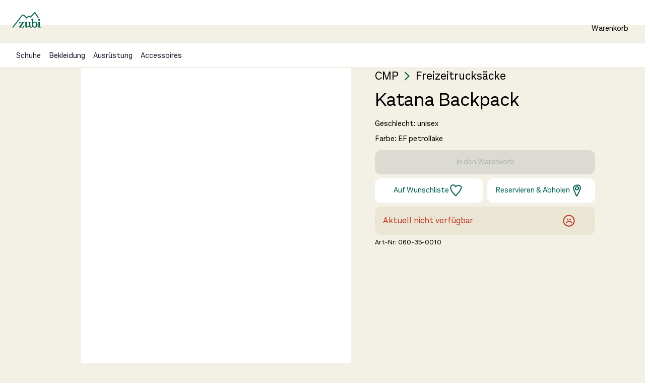

--- FILE ---
content_type: text/html; charset=utf-8
request_url: https://zubi.swiss/product/katana-backpack_106720
body_size: 65770
content:
<!DOCTYPE html><html lang="de" id="top"><head><meta charSet="utf-8" data-next-head=""/><meta name="description" content="Zubi ist ein Schuh- &amp; Outdoorgeschäft für die ganze Familie. Entdecke bei uns Schuhe, Bekleidung und Ausrüstung für Freizeit, Sport und Abenteuer draussen in der Natur." data-next-head=""/><meta name="twitter:card" content="summary_large_image" data-next-head=""/><meta name="twitter:creator" content="@zubi.swiss" data-next-head=""/><meta property="og:description" content="Zubi ist ein Schuh- &amp; Outdoorgeschäft für die ganze Familie. Entdecke bei uns Schuhe, Bekleidung und Ausrüstung für Freizeit, Sport und Abenteuer draussen in der Natur." data-next-head=""/><meta property="og:type" content="website" data-next-head=""/><meta property="og:image:width" content="800" data-next-head=""/><meta property="og:image:height" content="532" data-next-head=""/><meta property="og:site_name" content="Zubi - Schuhe, Bekleidung und Ausrüstung für Draussen" data-next-head=""/><meta name="application-name" content="zubi.swiss" data-next-head=""/><link rel="manifest" href="/manifest.json" data-next-head=""/><meta name="viewport" content="width=device-width, height=device-height, initial-scale=1, minimum-scale=1, maximum-scale=1" data-next-head=""/><meta name="theme-color" content="#005f4d" data-next-head=""/><meta name="facebook-domain-verification" content="5z97apguwwchzupsx74arc9av601gb" data-next-head=""/><meta name="p:domain_verify" content="d01cafcb2d85ee23e8aa3ff5c69a66db" data-next-head=""/><link rel="apple-touch-icon" href="/icons/icon-192x192.png" data-next-head=""/><script type="application/ld+json" data-next-head="">{"@context":"https://schema.org","@type":"Organization","logo":"/icons/icon-192x192.png","url":"https://zubi.swiss"}</script><script type="application/ld+json" data-next-head="">{"@context":"https://schema.org","@type":"Organization","url":"https://zubi.swiss","contactPoint":[{"telephone":"+41715445516","contactType":"Customer service","@type":"ContactPoint"}]}</script><script type="application/ld+json" data-next-head="">{"@context":"https://schema.org","@type":"Organization","name":"zubi.swiss","url":"https://zubi.swiss","sameAs":["https://twitter.com/zubischuhe","https://www.facebook.com/zubi.schuhe/","https://www.instagram.com/zubischuhe.ch/","https://www.linkedin.com/company/70953956"]}</script><title data-next-head="">CMP Katana Backpack Freizeitrucksäcke online kaufen</title><meta name="robots" content="index,follow" data-next-head=""/><meta property="og:title" content="Katana Backpack" data-next-head=""/><meta property="og:url" content="https://zubi.swiss/product/katana-backpack_106720" data-next-head=""/><meta property="og:image" content="https://cdn.zubi.to/turtle/106720/6458630e_6d40_4c39_a518_1a362acb4001-1_800w.jpg" data-next-head=""/><meta property="og:image" content="https://cdn.zubi.to/turtle/106720/e3f46f89_ce04_4250_b48c_a49a3f62820f-2_800w.jpg" data-next-head=""/><link rel="canonical" href="https://zubi.swiss/product/katana-backpack_106720" data-next-head=""/><script type="application/ld+json" data-next-head="">{"@context":"https://schema.org","@type":"Product","color":"EF petrollake","image":["https://cdn.zubi.to/turtle/106720/6458630e_6d40_4c39_a518_1a362acb4001-1_800w.jpg","https://cdn.zubi.to/turtle/106720/e3f46f89_ce04_4250_b48c_a49a3f62820f-2_800w.jpg"],"brand":{"@type":"Brand","name":"CMP"},"manufacturer":{"@type":"Organization","name":"CMP"},"offers":[{"price":"0","priceCurrency":"CHF","url":"https://zubi.swiss/product/katana-backpack_106720","@type":"Offer","seller":{"@type":"Organization","name":"zubi.swiss"}}],"name":"Katana Backpack"}</script><link rel="preconnect" href="https://fonts.gstatic.com"/><link rel="icon" href="/favicon.ico"/><link rel="search" type="application/opensearchdescription+xml" title="Zubi" href="/zubisearchengine.xml"/><link rel="preload" href="/_next/static/css/1a6f6a6ddf4740d4.css" as="style"/><link rel="stylesheet" href="/_next/static/css/1a6f6a6ddf4740d4.css" data-n-g=""/><noscript data-n-css=""></noscript><script defer="" nomodule="" src="/_next/static/chunks/polyfills-42372ed130431b0a.js"></script><script src="https://zubi.app.baqend.com/v1/speedkit/install.js?d=production" async="" defer="" data-nscript="beforeInteractive"></script><script src="/_next/static/chunks/webpack-404aab5ca69ed75c.js" defer=""></script><script src="/_next/static/chunks/framework-610d15c6f450588c.js" defer=""></script><script src="/_next/static/chunks/main-53747707d4ce3dea.js" defer=""></script><script src="/_next/static/chunks/pages/_app-b30be0b48baac488.js" defer=""></script><script src="/_next/static/chunks/pages/product/%5Blink%5D-e48f79ee0eb868c5.js" defer=""></script><script src="/_next/static/L4nSQE41n3ep6H_QVh9JV/_buildManifest.js" defer=""></script><script src="/_next/static/L4nSQE41n3ep6H_QVh9JV/_ssgManifest.js" defer=""></script></head><body class="bg-white-200 text-black"><div id="__next"><style data-emotion="css-global 1hg8qzu">html{-webkit-font-smoothing:antialiased;-moz-osx-font-smoothing:grayscale;box-sizing:border-box;-webkit-text-size-adjust:100%;}*,*::before,*::after{box-sizing:inherit;}strong,b{font-weight:700;}body{margin:0;color:#121828;font-size:1.143rem;font-weight:400;line-height:1.25;font-family:"Aestetico","Arial";background-color:#f3f0e5;}@media print{body{background-color:#fff;}}body::backdrop{background-color:#f3f0e5;}*{box-sizing:border-box;margin:0;padding:0;}html{-webkit-font-smoothing:antialiased;-moz-osx-font-smoothing:grayscale;display:-webkit-box;display:-webkit-flex;display:-ms-flexbox;display:flex;-webkit-flex-direction:column;-ms-flex-direction:column;flex-direction:column;min-height:100%;width:100%;}body{display:-webkit-box;display:-webkit-flex;display:-ms-flexbox;display:flex;-webkit-flex:1 1 auto;-ms-flex:1 1 auto;flex:1 1 auto;-webkit-flex-direction:column;-ms-flex-direction:column;flex-direction:column;min-height:100%;width:100%;font-weight:400;}#__next{display:-webkit-box;display:-webkit-flex;display:-ms-flexbox;display:flex;-webkit-flex:1 1 auto;-ms-flex:1 1 auto;flex:1 1 auto;-webkit-flex-direction:column;-ms-flex-direction:column;flex-direction:column;height:100%;width:100%;}@font-face{font-family:'Larish Neue';font-style:normal;font-weight:600;src:url("/fonts/LarishNeue/LarishNeueSemibold-Regular.ttf") format("truetype");}@font-face{font-family:'Larish Neue';font-style:italic;font-weight:600;src:url("/fonts/LarishNeue/LarishNeueSemibold-Italic.ttf") format("truetype");}@font-face{font-family:'Aestetico';font-style:normal;font-weight:900;src:url("/fonts/Aestetico/Aestetico-Black.ttf") format("truetype");}@font-face{font-family:'Aestetico';font-style:italic;font-weight:900;src:url("/fonts/Aestetico/Aestetico-BlackIt.ttf") format("truetype");}@font-face{font-family:'Aestetico';font-style:normal;font-weight:800;src:url("/fonts/Aestetico/Aestetico-ExtraBold.ttf") format("truetype");}@font-face{font-family:'Aestetico';font-style:italic;font-weight:800;src:url("/fonts/Aestetico/Aestetico-ExtraBoldIt.ttf") format("truetype");}@font-face{font-family:'Aestetico';font-style:normal;font-weight:700;src:url("/fonts/Aestetico/Aestetico-Bold.ttf") format("truetype");}@font-face{font-family:'Aestetico';font-style:italic;font-weight:700;src:url("/fonts/Aestetico/Aestetico-BoldIt.ttf") format("truetype");}@font-face{font-family:'Aestetico';font-style:normal;font-weight:600;src:url("/fonts/Aestetico/Aestetico-SemiBold.ttf") format("truetype");}@font-face{font-family:'Aestetico';font-style:italic;font-weight:600;src:url("/fonts/Aestetico/Aestetico-SemiBoldIt.ttf") format("truetype");}@font-face{font-family:'Aestetico';font-style:normal;font-weight:500;src:url("/fonts/Aestetico/Aestetico-Medium.ttf") format("truetype");}@font-face{font-family:'Aestetico';font-style:italic;font-weight:500;src:url("/fonts/Aestetico/Aestetico-MediumIt.ttf") format("truetype");}@font-face{font-family:'Aestetico';font-style:normal;fontWeight:400;src:url("/fonts/Aestetico/Aestetico-Regular.ttf") format("truetype");}@font-face{font-family:'Aestetico';font-style:italic;font-weight:400;src:url("/fonts/Aestetico/Aestetico-RegularIt.ttf") format("truetype");}@font-face{font-family:'Aestetico';font-style:normal;font-weight:300;src:url("/fonts/Aestetico/Aestetico-Light.ttf") format("truetype");}@font-face{font-family:'Aestetico';font-style:italic;font-weight:300;src:url("/fonts/Aestetico/Aestetico-LightIt.ttf") format("truetype");}@font-face{font-family:'Aestetico';font-style:normal;font-weight:200;src:url("/fonts/Aestetico/Aestetico-ExtraLight.ttf") format("truetype");}@font-face{font-family:'Aestetico';font-style:italic;font-weight:200;src:url("/fonts/Aestetico/Aestetico-ExtraLightIt.ttf") format("truetype");}@font-face{font-family:'Aestetico';font-style:normal;font-weight:100;src:url("/fonts/Aestetico/Aestetico-Thin.ttf") format("truetype");}@font-face{font-family:'Aestetico';font-style:italic;font-weight:100;src:url("/fonts/Aestetico/Aestetico-ThinIt.ttf") format("truetype");}</style><style data-emotion="css 1mpknoy">@media print{.css-1mpknoy{position:absolute!important;}}.css-1mpknoy .MuiPaper-root{background:#f3f0e5;}</style><style data-emotion="css 1mpknoy">@media print{.css-1mpknoy{position:absolute!important;}}.css-1mpknoy .MuiPaper-root{background:#f3f0e5;}</style><noscript><iframe src="https://www.googletagmanager.com/ns.html?id=GTM-T2QX8TD" height="0" width="0" style="display:none;visibility:hidden"></iframe></noscript><header></header><style data-emotion="css ey8i2g">.css-ey8i2g{position:-webkit-sticky;position:sticky;top:0;left:0;right:0;z-index:101;margin-bottom:-6px;overflow:hidden;}</style><div class="MuiBox-root css-ey8i2g"><style data-emotion="css alujuk">.css-alujuk{position:relative;height:6px;overflow:hidden;}</style><div class="MuiBox-root css-alujuk" id="loading-wrapper"><!--$--><style>
#nprogress {
  pointer-events: none;
}

#nprogress .bar {
  background: #dda200;

  position: fixed;
  z-index: 99999;
  top: 0;
  left: 0;

  width: 100%;
  height: 4px;
}

/* Fancy blur effect */
#nprogress .peg {
  display: block;
  position: absolute;
  right: 0px;
  width: 100px;
  height: 100%;
  box-shadow: 0 0 10px #dda200, 0 0 5px #dda200;
  opacity: 1.0;

  -webkit-transform: rotate(3deg) translate(0px, -4px);
      -ms-transform: rotate(3deg) translate(0px, -4px);
          transform: rotate(3deg) translate(0px, -4px);
}

/* Remove these to get rid of the spinner */
#nprogress .spinner {
  display: block;
  position: fixed;
  z-index: 1031;
  top: 15px;
  bottom: auto;
  right: 15px;
  left: auto;
}

#nprogress .spinner-icon {
  width: 18px;
  height: 18px;
  box-sizing: border-box;

  border: solid 2px transparent;
  border-top-color: #dda200;
  border-left-color: #dda200;
  border-radius: 50%;

  -webkit-animation: nprogress-spinner 400ms linear infinite;
          animation: nprogress-spinner 400ms linear infinite;
}

.nprogress-custom-parent {
  overflow: hidden;
  position: relative;
}

.nprogress-custom-parent #nprogress .spinner,
.nprogress-custom-parent #nprogress .bar {
  position: absolute;
}

@-webkit-keyframes nprogress-spinner {
  0%   { -webkit-transform: rotate(0deg); }
  100% { -webkit-transform: rotate(360deg); }
}
@keyframes nprogress-spinner {
  0%   { transform: rotate(0deg); }
  100% { transform: rotate(360deg); }
}
</style><!--/$--></div></div><div><style data-emotion="css abqyn">.css-abqyn{height:0;overflow:hidden;-webkit-transition:height 300ms cubic-bezier(0.4, 0, 0.2, 1) 0ms;transition:height 300ms cubic-bezier(0.4, 0, 0.2, 1) 0ms;visibility:hidden;}</style><div class="MuiCollapse-root MuiCollapse-vertical MuiCollapse-hidden css-abqyn" style="min-height:0px"><style data-emotion="css 15830to">.css-15830to{display:-webkit-box;display:-webkit-flex;display:-ms-flexbox;display:flex;width:100%;}</style><div class="MuiCollapse-wrapper MuiCollapse-vertical css-15830to"><style data-emotion="css 9vd5ud">.css-9vd5ud{width:100%;}</style><div class="MuiCollapse-wrapperInner MuiCollapse-vertical css-9vd5ud"><div style="min-height:36px;background-color:#bf3729"><style data-emotion="css gv3mdr">.css-gv3mdr{width:100%;margin-left:auto;box-sizing:border-box;margin-right:auto;padding-left:16px;padding-right:16px;}@media (min-width:600px){.css-gv3mdr{padding-left:24px;padding-right:24px;}}@media (min-width:1600px){.css-gv3mdr{max-width:1600px;}}@media (min-width:0px){.css-gv3mdr{padding:0.5rem;}}@media (min-width:900px){.css-gv3mdr{padding:0px;}}</style><div class="MuiContainer-root MuiContainer-maxWidthMax special-zubi-container css-gv3mdr"><style data-emotion="css s8egy6">.css-s8egy6{box-sizing:border-box;display:-webkit-box;display:-webkit-flex;display:-ms-flexbox;display:flex;-webkit-box-flex-wrap:nowrap;-webkit-flex-wrap:nowrap;-ms-flex-wrap:nowrap;flex-wrap:nowrap;width:100%;-webkit-flex-direction:row;-ms-flex-direction:row;flex-direction:row;-webkit-box-pack:justify;-webkit-justify-content:space-between;justify-content:space-between;}</style><div class="MuiGrid-root MuiGrid-container MuiGrid-wrap-xs-nowrap css-s8egy6"><style data-emotion="css gr1ifk">.css-gr1ifk{display:-webkit-box;display:-webkit-flex;display:-ms-flexbox;display:flex;}@media (min-width:0px){.css-gr1ifk{margin:0 1rem;}}@media (min-width:900px){.css-gr1ifk{margin:0 auto;}}</style><div class="MuiBox-root css-gr1ifk" style="color:#ffffff;font-size:1rem"><style data-emotion="css 4dnikw">.css-4dnikw{margin:0;font-size:1rem;line-height:1.25;margin:auto 0;}@media (max-width:899.95px){.css-4dnikw{font-size:1.125rem;line-height:1.25;}}</style><span class="MuiTypography-root MuiTypography-pMedium css-4dnikw"> </span><style data-emotion="css 1bznv58">.css-1bznv58{margin:auto 0 auto 5px;}</style><div class="MuiBox-root css-1bznv58"><style data-emotion="css hs97it">.css-hs97it{-webkit-text-decoration:underline;text-decoration:underline;text-decoration-color:var(--Link-underlineColor);--Link-underlineColor:rgba(0, 95, 77, 0.4);}.css-hs97it:hover{text-decoration-color:inherit;}</style><style data-emotion="css cgwxbs">.css-cgwxbs{margin:0;font:inherit;line-height:inherit;letter-spacing:inherit;color:#005f4d;-webkit-text-decoration:underline;text-decoration:underline;text-decoration-color:var(--Link-underlineColor);--Link-underlineColor:rgba(0, 95, 77, 0.4);}.css-cgwxbs:hover{text-decoration-color:inherit;}</style><a class="MuiTypography-root MuiTypography-inherit MuiLink-root MuiLink-underlineAlways css-cgwxbs" style="color:#ffffff;text-decoration-color:#ffffff" href="/sale"></a></div></div><style data-emotion="css 1t24b7i">.css-1t24b7i{font-weight:400;font-family:"Aestetico","Arial";font-size:0.875rem;line-height:1.75;text-transform:uppercase;min-width:64px;padding:6px 16px;border:0;border-radius:4px;-webkit-transition:background-color 250ms cubic-bezier(0.4, 0, 0.2, 1) 0ms,box-shadow 250ms cubic-bezier(0.4, 0, 0.2, 1) 0ms,border-color 250ms cubic-bezier(0.4, 0, 0.2, 1) 0ms,color 250ms cubic-bezier(0.4, 0, 0.2, 1) 0ms;transition:background-color 250ms cubic-bezier(0.4, 0, 0.2, 1) 0ms,box-shadow 250ms cubic-bezier(0.4, 0, 0.2, 1) 0ms,border-color 250ms cubic-bezier(0.4, 0, 0.2, 1) 0ms,color 250ms cubic-bezier(0.4, 0, 0.2, 1) 0ms;padding:6px 8px;color:var(--variant-textColor);background-color:var(--variant-textBg);--variant-textColor:#005f4d;--variant-outlinedColor:#005f4d;--variant-outlinedBorder:rgba(0, 95, 77, 0.5);--variant-containedColor:#fff;--variant-containedBg:#005f4d;padding:4px 5px;font-size:0.8125rem;box-shadow:none;text-transform:none;border-radius:12px;padding:6px 16px;padding:7px 12px;color:#121828;background:none;padding:4px 16px;}.css-1t24b7i:hover{-webkit-text-decoration:none;text-decoration:none;}.css-1t24b7i.Mui-disabled{color:rgba(55, 65, 81, 0.26);}@media (hover: hover){.css-1t24b7i:hover{--variant-containedBg:#004034;--variant-textBg:rgba(0, 95, 77, 0.04);--variant-outlinedBorder:#005f4d;--variant-outlinedBg:rgba(0, 95, 77, 0.04);}}.css-1t24b7i:hover{box-shadow:none;}.css-1t24b7i.Mui-focusVisible{box-shadow:none;}.css-1t24b7i:active{box-shadow:none;}.css-1t24b7i.Mui-disabled{box-shadow:none;}</style><style data-emotion="css r75q09">.css-r75q09{display:-webkit-inline-box;display:-webkit-inline-flex;display:-ms-inline-flexbox;display:inline-flex;-webkit-align-items:center;-webkit-box-align:center;-ms-flex-align:center;align-items:center;-webkit-box-pack:center;-ms-flex-pack:center;-webkit-justify-content:center;justify-content:center;position:relative;box-sizing:border-box;-webkit-tap-highlight-color:transparent;background-color:transparent;outline:0;border:0;margin:0;border-radius:0;padding:0;cursor:pointer;-webkit-user-select:none;-moz-user-select:none;-ms-user-select:none;user-select:none;vertical-align:middle;-moz-appearance:none;-webkit-appearance:none;-webkit-text-decoration:none;text-decoration:none;color:inherit;font-weight:400;font-family:"Aestetico","Arial";font-size:0.875rem;line-height:1.75;text-transform:uppercase;min-width:64px;padding:6px 16px;border:0;border-radius:4px;-webkit-transition:background-color 250ms cubic-bezier(0.4, 0, 0.2, 1) 0ms,box-shadow 250ms cubic-bezier(0.4, 0, 0.2, 1) 0ms,border-color 250ms cubic-bezier(0.4, 0, 0.2, 1) 0ms,color 250ms cubic-bezier(0.4, 0, 0.2, 1) 0ms;transition:background-color 250ms cubic-bezier(0.4, 0, 0.2, 1) 0ms,box-shadow 250ms cubic-bezier(0.4, 0, 0.2, 1) 0ms,border-color 250ms cubic-bezier(0.4, 0, 0.2, 1) 0ms,color 250ms cubic-bezier(0.4, 0, 0.2, 1) 0ms;padding:6px 8px;color:var(--variant-textColor);background-color:var(--variant-textBg);--variant-textColor:#005f4d;--variant-outlinedColor:#005f4d;--variant-outlinedBorder:rgba(0, 95, 77, 0.5);--variant-containedColor:#fff;--variant-containedBg:#005f4d;padding:4px 5px;font-size:0.8125rem;box-shadow:none;text-transform:none;border-radius:12px;padding:6px 16px;padding:7px 12px;color:#121828;background:none;padding:4px 16px;}.css-r75q09::-moz-focus-inner{border-style:none;}.css-r75q09.Mui-disabled{pointer-events:none;cursor:default;}@media print{.css-r75q09{-webkit-print-color-adjust:exact;color-adjust:exact;}}.css-r75q09:hover{-webkit-text-decoration:none;text-decoration:none;}.css-r75q09.Mui-disabled{color:rgba(55, 65, 81, 0.26);}@media (hover: hover){.css-r75q09:hover{--variant-containedBg:#004034;--variant-textBg:rgba(0, 95, 77, 0.04);--variant-outlinedBorder:#005f4d;--variant-outlinedBg:rgba(0, 95, 77, 0.04);}}.css-r75q09:hover{box-shadow:none;}.css-r75q09.Mui-focusVisible{box-shadow:none;}.css-r75q09:active{box-shadow:none;}.css-r75q09.Mui-disabled{box-shadow:none;}</style><button class="MuiButtonBase-root MuiButton-root MuiButton-text MuiButton-textPrimary MuiButton-sizeSmall MuiButton-textSizeSmall MuiButton-colorPrimary MuiButton-disableElevation MuiButton-root MuiButton-text MuiButton-textPrimary MuiButton-sizeSmall MuiButton-textSizeSmall MuiButton-colorPrimary MuiButton-disableElevation css-r75q09" tabindex="0" type="button" style="color:#ffffff;font-size:1rem">Ausblenden<style data-emotion="css 5yqlck">.css-5yqlck{display:inherit;margin-right:-4px;margin-left:8px;margin-right:-2px;}.css-5yqlck>*:nth-of-type(1){font-size:18px;}</style><span class="MuiButton-icon MuiButton-endIcon MuiButton-iconSizeSmall css-5yqlck"><svg id="Icon__Close_svg__Ebene_1" data-name="Ebene 1" xmlns="http://www.w3.org/2000/svg" viewBox="0 0 24 24" width="24px" height="24px" color="#ffffff" fill="#ffffff"><defs><style>.Icon__Close_svg__cls-1{fill:none;stroke:#12120d;stroke-linejoin:round;stroke-width:2px}</style></defs><path class="Icon__Close_svg__cls-1" d="M1.53,1.54l18.84,21" style="stroke:#ffffff;fill:#ffffff"></path><path class="Icon__Close_svg__cls-1" d="M2.54,21.81C9,16.91,16.59,8.07,22.07,2.18" style="stroke:#ffffff;fill:#ffffff"></path></svg></span></button></div></div></div></div></div></div></div><style data-emotion="css 156vf0">.css-156vf0{width:100%;margin-left:auto;box-sizing:border-box;margin-right:auto;padding-left:16px;padding-right:16px;background-color:#FFFFFF;margin:0 auto;padding-bottom:0;padding-top:12px;position:-webkit-sticky;position:sticky;top:0;z-index:10;height:50px;}@media (min-width:600px){.css-156vf0{padding-left:24px;padding-right:24px;}}@media (min-width:1600px){.css-156vf0{max-width:1600px;}}</style><div class="MuiContainer-root MuiContainer-maxWidthMax header1 css-156vf0"><style data-emotion="css 1ipv5jk">.css-1ipv5jk{box-sizing:border-box;display:-webkit-box;display:-webkit-flex;display:-ms-flexbox;display:flex;-webkit-box-flex-wrap:wrap;-webkit-flex-wrap:wrap;-ms-flex-wrap:wrap;flex-wrap:wrap;width:100%;-webkit-flex-direction:row;-ms-flex-direction:row;flex-direction:row;margin-top:calc(-1 * 16px);width:calc(100% + 16px);margin-left:calc(-1 * 16px);-webkit-box-pack:justify;-webkit-justify-content:space-between;justify-content:space-between;-webkit-align-items:center;-webkit-box-align:center;-ms-flex-align:center;align-items:center;}.css-1ipv5jk>.MuiGrid-item{padding-top:16px;}.css-1ipv5jk>.MuiGrid-item{padding-left:16px;}</style><div class="MuiGrid-root MuiGrid-container MuiGrid-spacing-xs-2 css-1ipv5jk"><style data-emotion="css 1wxaqej">.css-1wxaqej{box-sizing:border-box;margin:0;-webkit-flex-direction:row;-ms-flex-direction:row;flex-direction:row;}</style><div class="MuiGrid-root MuiGrid-item css-1wxaqej"><a href="/"><svg id="Company__Logo_svg__Ebene_1" xmlns="http://www.w3.org/2000/svg" x="0px" y="0px" viewBox="0 0 122.66 68.03" xml:space="preserve" width="57px" height="38px" style="stroke-width:0"><style type="text/css">.Company__Logo_svg__st0{fill:#005F4D}</style><g><g><g><path class="Company__Logo_svg__st0" d="M97.6,42.96c-3.15,0-6,1.9-7.2,3.3V28.91c0,0-4,1.5-9.8,2.85v1.6h0.9c0.6,0,2.5,1.6,2.5,2.4v28.75 c-1.16,0.54-1.93,0.59-2.37,0.59c-1.48,0-2.51-0.73-3.27-2.2c-0.15-0.28-0.22-0.76-0.22-1.1v-18.3h-9.55v1.75h1 c0.65,0,2.1,2.1,2.1,2.8v11.2c-1.55,2.1-4.65,4.4-6.2,4.4c-1.85,0-2.8-1.6-2.8-3.45v-16.7h-9.8v1.75h0.9 c0.65,0,2.45,2.1,2.45,2.8v12.9c0,3.35,2.65,7.05,6.35,7.05c2.9,0,6.95-2.7,9.5-5.6c0,0,1.73,5.15,6.38,5.57 c1.89,0.17,5.64,0.17,10.71-3.27c1.27,1.51,4.24,3.24,7.58,3.24c6.15,0,11.8-4.65,11.8-12.95 C108.55,47.11,103.3,42.96,97.6,42.96z M101.96,58.5c-0.25,3.55-2.9,6.2-5.7,6.2c-3.15,0-5.35-1.85-5.65-5.5 c-0.15-2-0.15-4.75-0.1-6.8c0.1-3.9,2.95-6.4,6.1-6.4c3.05,0,5.1,2.2,5.35,5.65C102.11,53.81,102.11,56.25,101.96,58.5z" style="stroke:#005f4d"></path><path class="Company__Logo_svg__st0" d="M43.87,65.15h-6.54l14.2-21.65h-20.7l-0.3,7.05h1.55c0-0.95,3.8-5.1,4.7-5.1h6.3l-13.5,20v2h21.94l0.75-8.3 h-1.55C50.67,60.05,45.47,65.15,43.87,65.15z" style="stroke:#005f4d"></path></g><path class="Company__Logo_svg__st0" d="M121.51,65.65c-0.6,0-2.4-1.95-2.4-2.8v-20c0,0-4.55,1.72-9.75,2.87v1.6h0.8c0.35,0,1.16,0.58,1.76,1.21 c0.42,0.44,0.74,0.91,0.74,1.24v13.08c0,0.9-1.9,2.8-2.55,2.8h-0.9v1.8h13.45v-1.8H121.51z" style="stroke:#005f4d"></path><path class="Company__Logo_svg__st0" d="M116.06,31.12L116.06,31.12c-0.26-0.05-0.53-0.08-0.8-0.08c-1.25,0-2.36,0.56-3.1,1.42 c-0.59,0.69-0.94,1.57-0.94,2.52c0,2.15,1.8,3.94,4.04,3.94c2.25,0,4.04-1.8,4.04-3.94C119.3,33.1,117.91,31.49,116.06,31.12z" style="stroke:#005f4d"></path></g></g><path class="Company__Logo_svg__st0" d="M114.71,26.25c0,0-3.62,0.99-4.13,1.21L96.84,6.63L78.68,25.99l-5.19-4.03c-0.91-0.7-2.2-0.62-3.01,0.19 c-2.34,2.33-7.99,8.18-7.99,8.18L50.26,17.77c-0.9-0.92-2.15-1.41-3.44-1.34c-1.29,0.07-2.48,0.69-3.27,1.71L5.1,67.47H0 l40.37-51.79c1.51-1.93,3.77-3.12,6.22-3.25c2.45-0.13,4.83,0.8,6.54,2.55l9.31,9.56c1.48-1.51,3.52-3.55,5.2-5.22 c2.24-2.23,5.82-2.45,8.31-0.52l2.21,1.71L97.39,0L114.71,26.25z" style="stroke:#005f4d"></path></svg></a></div><style data-emotion="css 1sbdeuz">.css-1sbdeuz{box-sizing:border-box;display:-webkit-box;display:-webkit-flex;display:-ms-flexbox;display:flex;-webkit-box-flex-wrap:wrap;-webkit-flex-wrap:wrap;-ms-flex-wrap:wrap;flex-wrap:wrap;width:100%;margin:0;-webkit-flex-direction:row;-ms-flex-direction:row;flex-direction:row;margin-top:calc(-1 * 16px);width:calc(100% + 16px);margin-left:calc(-1 * 16px);-webkit-flex-basis:auto;-ms-flex-preferred-size:auto;flex-basis:auto;-webkit-box-flex:0;-webkit-flex-grow:0;-ms-flex-positive:0;flex-grow:0;-webkit-flex-shrink:0;-ms-flex-negative:0;flex-shrink:0;max-width:none;width:auto;-webkit-box-pack:end;-ms-flex-pack:end;-webkit-justify-content:flex-end;justify-content:flex-end;margin-top:0px;}.css-1sbdeuz>.MuiGrid-item{padding-top:16px;}.css-1sbdeuz>.MuiGrid-item{padding-left:16px;}@media (min-width:600px){.css-1sbdeuz{-webkit-flex-basis:auto;-ms-flex-preferred-size:auto;flex-basis:auto;-webkit-box-flex:0;-webkit-flex-grow:0;-ms-flex-positive:0;flex-grow:0;-webkit-flex-shrink:0;-ms-flex-negative:0;flex-shrink:0;max-width:none;width:auto;}}@media (min-width:900px){.css-1sbdeuz{-webkit-flex-basis:auto;-ms-flex-preferred-size:auto;flex-basis:auto;-webkit-box-flex:0;-webkit-flex-grow:0;-ms-flex-positive:0;flex-grow:0;-webkit-flex-shrink:0;-ms-flex-negative:0;flex-shrink:0;max-width:none;width:auto;}}@media (min-width:1200px){.css-1sbdeuz{-webkit-flex-basis:auto;-ms-flex-preferred-size:auto;flex-basis:auto;-webkit-box-flex:0;-webkit-flex-grow:0;-ms-flex-positive:0;flex-grow:0;-webkit-flex-shrink:0;-ms-flex-negative:0;flex-shrink:0;max-width:none;width:auto;}}@media (min-width:1600px){.css-1sbdeuz{-webkit-flex-basis:auto;-ms-flex-preferred-size:auto;flex-basis:auto;-webkit-box-flex:0;-webkit-flex-grow:0;-ms-flex-positive:0;flex-grow:0;-webkit-flex-shrink:0;-ms-flex-negative:0;flex-shrink:0;max-width:none;width:auto;}}@media (min-width:1920px){.css-1sbdeuz{-webkit-flex-basis:auto;-ms-flex-preferred-size:auto;flex-basis:auto;-webkit-box-flex:0;-webkit-flex-grow:0;-ms-flex-positive:0;flex-grow:0;-webkit-flex-shrink:0;-ms-flex-negative:0;flex-shrink:0;max-width:none;width:auto;}}</style><div class="MuiGrid-root MuiGrid-container MuiGrid-item MuiGrid-spacing-xs-2 MuiGrid-grid-xs-auto css-1sbdeuz"><style data-emotion="css 1y5il5i">.css-1y5il5i{font-weight:400;font-family:"Aestetico","Arial";font-size:0.875rem;line-height:1.75;text-transform:uppercase;min-width:64px;padding:6px 16px;border:0;border-radius:4px;-webkit-transition:background-color 250ms cubic-bezier(0.4, 0, 0.2, 1) 0ms,box-shadow 250ms cubic-bezier(0.4, 0, 0.2, 1) 0ms,border-color 250ms cubic-bezier(0.4, 0, 0.2, 1) 0ms,color 250ms cubic-bezier(0.4, 0, 0.2, 1) 0ms;transition:background-color 250ms cubic-bezier(0.4, 0, 0.2, 1) 0ms,box-shadow 250ms cubic-bezier(0.4, 0, 0.2, 1) 0ms,border-color 250ms cubic-bezier(0.4, 0, 0.2, 1) 0ms,color 250ms cubic-bezier(0.4, 0, 0.2, 1) 0ms;--variant-textColor:#005f4d;--variant-outlinedColor:#005f4d;--variant-outlinedBorder:rgba(0, 95, 77, 0.5);--variant-containedColor:#fff;--variant-containedBg:#005f4d;box-shadow:none;text-transform:none;border-radius:12px;padding:6px 16px;-webkit-flex-direction:column;-ms-flex-direction:column;flex-direction:column;min-width:45px;padding-left:12px;padding-right:12px;}.css-1y5il5i:hover{-webkit-text-decoration:none;text-decoration:none;}.css-1y5il5i.Mui-disabled{color:rgba(55, 65, 81, 0.26);}@media (hover: hover){.css-1y5il5i:hover{--variant-containedBg:#004034;--variant-textBg:rgba(0, 95, 77, 0.04);--variant-outlinedBorder:#005f4d;--variant-outlinedBg:rgba(0, 95, 77, 0.04);}}.css-1y5il5i:hover{box-shadow:none;}.css-1y5il5i.Mui-focusVisible{box-shadow:none;}.css-1y5il5i:active{box-shadow:none;}.css-1y5il5i.Mui-disabled{box-shadow:none;}.css-1y5il5i .MuiBox-root{line-height:1;margin-top:6px;}.css-1y5il5i .MuiButton-startIcon{margin-left:0;margin-right:0;}.css-1y5il5i .MuiButton-startIcon svg{margin:0!important;}</style><style data-emotion="css kb86t">.css-kb86t{display:-webkit-inline-box;display:-webkit-inline-flex;display:-ms-inline-flexbox;display:inline-flex;-webkit-align-items:center;-webkit-box-align:center;-ms-flex-align:center;align-items:center;-webkit-box-pack:center;-ms-flex-pack:center;-webkit-justify-content:center;justify-content:center;position:relative;box-sizing:border-box;-webkit-tap-highlight-color:transparent;background-color:transparent;outline:0;border:0;margin:0;border-radius:0;padding:0;cursor:pointer;-webkit-user-select:none;-moz-user-select:none;-ms-user-select:none;user-select:none;vertical-align:middle;-moz-appearance:none;-webkit-appearance:none;-webkit-text-decoration:none;text-decoration:none;color:inherit;font-weight:400;font-family:"Aestetico","Arial";font-size:0.875rem;line-height:1.75;text-transform:uppercase;min-width:64px;padding:6px 16px;border:0;border-radius:4px;-webkit-transition:background-color 250ms cubic-bezier(0.4, 0, 0.2, 1) 0ms,box-shadow 250ms cubic-bezier(0.4, 0, 0.2, 1) 0ms,border-color 250ms cubic-bezier(0.4, 0, 0.2, 1) 0ms,color 250ms cubic-bezier(0.4, 0, 0.2, 1) 0ms;transition:background-color 250ms cubic-bezier(0.4, 0, 0.2, 1) 0ms,box-shadow 250ms cubic-bezier(0.4, 0, 0.2, 1) 0ms,border-color 250ms cubic-bezier(0.4, 0, 0.2, 1) 0ms,color 250ms cubic-bezier(0.4, 0, 0.2, 1) 0ms;--variant-textColor:#005f4d;--variant-outlinedColor:#005f4d;--variant-outlinedBorder:rgba(0, 95, 77, 0.5);--variant-containedColor:#fff;--variant-containedBg:#005f4d;box-shadow:none;text-transform:none;border-radius:12px;padding:6px 16px;-webkit-flex-direction:column;-ms-flex-direction:column;flex-direction:column;min-width:45px;padding-left:12px;padding-right:12px;}.css-kb86t::-moz-focus-inner{border-style:none;}.css-kb86t.Mui-disabled{pointer-events:none;cursor:default;}@media print{.css-kb86t{-webkit-print-color-adjust:exact;color-adjust:exact;}}.css-kb86t:hover{-webkit-text-decoration:none;text-decoration:none;}.css-kb86t.Mui-disabled{color:rgba(55, 65, 81, 0.26);}@media (hover: hover){.css-kb86t:hover{--variant-containedBg:#004034;--variant-textBg:rgba(0, 95, 77, 0.04);--variant-outlinedBorder:#005f4d;--variant-outlinedBg:rgba(0, 95, 77, 0.04);}}.css-kb86t:hover{box-shadow:none;}.css-kb86t.Mui-focusVisible{box-shadow:none;}.css-kb86t:active{box-shadow:none;}.css-kb86t.Mui-disabled{box-shadow:none;}.css-kb86t .MuiBox-root{line-height:1;margin-top:6px;}.css-kb86t .MuiButton-startIcon{margin-left:0;margin-right:0;}.css-kb86t .MuiButton-startIcon svg{margin:0!important;}</style><a class="MuiButtonBase-root MuiButton-root MuiButton-text-icon-vertical MuiButton-text-icon-verticalPrimary MuiButton-sizeSmall MuiButton-text-icon-verticalSizeSmall MuiButton-colorPrimary MuiButton-disableElevation MuiButton-root MuiButton-text-icon-vertical MuiButton-text-icon-verticalPrimary MuiButton-sizeSmall MuiButton-text-icon-verticalSizeSmall MuiButton-colorPrimary MuiButton-disableElevation css-kb86t" tabindex="0" href="/wishlist"><style data-emotion="css 1ur507a">.css-1ur507a{display:inherit;margin-right:8px;margin-left:-4px;margin-left:-2px;}.css-1ur507a>*:nth-of-type(1){font-size:18px;}</style><span class="MuiButton-icon MuiButton-startIcon MuiButton-iconSizeSmall css-1ur507a"><div class="" style="width:25px;height:25px"><canvas style="vertical-align:top;width:0;height:0"></canvas></div></span></a><style data-emotion="css 68zbsl">.css-68zbsl{width:auto;}</style><div class="MuiBox-root css-68zbsl"><style data-emotion="css 1baaksy">.css-1baaksy{font-weight:400;font-family:"Aestetico","Arial";font-size:0.875rem;line-height:1.75;text-transform:uppercase;min-width:64px;padding:6px 16px;border:0;border-radius:4px;-webkit-transition:background-color 250ms cubic-bezier(0.4, 0, 0.2, 1) 0ms,box-shadow 250ms cubic-bezier(0.4, 0, 0.2, 1) 0ms,border-color 250ms cubic-bezier(0.4, 0, 0.2, 1) 0ms,color 250ms cubic-bezier(0.4, 0, 0.2, 1) 0ms;transition:background-color 250ms cubic-bezier(0.4, 0, 0.2, 1) 0ms,box-shadow 250ms cubic-bezier(0.4, 0, 0.2, 1) 0ms,border-color 250ms cubic-bezier(0.4, 0, 0.2, 1) 0ms,color 250ms cubic-bezier(0.4, 0, 0.2, 1) 0ms;--variant-textColor:#005f4d;--variant-outlinedColor:#005f4d;--variant-outlinedBorder:rgba(0, 95, 77, 0.5);--variant-containedColor:#fff;--variant-containedBg:#005f4d;box-shadow:none;text-transform:none;border-radius:12px;padding:6px 16px;-webkit-flex-direction:column;-ms-flex-direction:column;flex-direction:column;font-size:1rem;border-radius:12px;max-width:unset;}.css-1baaksy:hover{-webkit-text-decoration:none;text-decoration:none;}.css-1baaksy.Mui-disabled{color:rgba(55, 65, 81, 0.26);}@media (hover: hover){.css-1baaksy:hover{--variant-containedBg:#004034;--variant-textBg:rgba(0, 95, 77, 0.04);--variant-outlinedBorder:#005f4d;--variant-outlinedBg:rgba(0, 95, 77, 0.04);}}.css-1baaksy:hover{box-shadow:none;}.css-1baaksy.Mui-focusVisible{box-shadow:none;}.css-1baaksy:active{box-shadow:none;}.css-1baaksy.Mui-disabled{box-shadow:none;}.css-1baaksy .MuiBox-root{line-height:1;margin-top:6px;}.css-1baaksy .MuiButton-startIcon{margin-left:0;margin-right:0;}.css-1baaksy .MuiButton-startIcon svg{margin:0!important;}@media (max-width: 1400px){.css-1baaksy{max-width:92px;}}</style><style data-emotion="css dmj5aa">.css-dmj5aa{display:-webkit-inline-box;display:-webkit-inline-flex;display:-ms-inline-flexbox;display:inline-flex;-webkit-align-items:center;-webkit-box-align:center;-ms-flex-align:center;align-items:center;-webkit-box-pack:center;-ms-flex-pack:center;-webkit-justify-content:center;justify-content:center;position:relative;box-sizing:border-box;-webkit-tap-highlight-color:transparent;background-color:transparent;outline:0;border:0;margin:0;border-radius:0;padding:0;cursor:pointer;-webkit-user-select:none;-moz-user-select:none;-ms-user-select:none;user-select:none;vertical-align:middle;-moz-appearance:none;-webkit-appearance:none;-webkit-text-decoration:none;text-decoration:none;color:inherit;font-weight:400;font-family:"Aestetico","Arial";font-size:0.875rem;line-height:1.75;text-transform:uppercase;min-width:64px;padding:6px 16px;border:0;border-radius:4px;-webkit-transition:background-color 250ms cubic-bezier(0.4, 0, 0.2, 1) 0ms,box-shadow 250ms cubic-bezier(0.4, 0, 0.2, 1) 0ms,border-color 250ms cubic-bezier(0.4, 0, 0.2, 1) 0ms,color 250ms cubic-bezier(0.4, 0, 0.2, 1) 0ms;transition:background-color 250ms cubic-bezier(0.4, 0, 0.2, 1) 0ms,box-shadow 250ms cubic-bezier(0.4, 0, 0.2, 1) 0ms,border-color 250ms cubic-bezier(0.4, 0, 0.2, 1) 0ms,color 250ms cubic-bezier(0.4, 0, 0.2, 1) 0ms;--variant-textColor:#005f4d;--variant-outlinedColor:#005f4d;--variant-outlinedBorder:rgba(0, 95, 77, 0.5);--variant-containedColor:#fff;--variant-containedBg:#005f4d;box-shadow:none;text-transform:none;border-radius:12px;padding:6px 16px;-webkit-flex-direction:column;-ms-flex-direction:column;flex-direction:column;font-size:1rem;border-radius:12px;max-width:unset;}.css-dmj5aa::-moz-focus-inner{border-style:none;}.css-dmj5aa.Mui-disabled{pointer-events:none;cursor:default;}@media print{.css-dmj5aa{-webkit-print-color-adjust:exact;color-adjust:exact;}}.css-dmj5aa:hover{-webkit-text-decoration:none;text-decoration:none;}.css-dmj5aa.Mui-disabled{color:rgba(55, 65, 81, 0.26);}@media (hover: hover){.css-dmj5aa:hover{--variant-containedBg:#004034;--variant-textBg:rgba(0, 95, 77, 0.04);--variant-outlinedBorder:#005f4d;--variant-outlinedBg:rgba(0, 95, 77, 0.04);}}.css-dmj5aa:hover{box-shadow:none;}.css-dmj5aa.Mui-focusVisible{box-shadow:none;}.css-dmj5aa:active{box-shadow:none;}.css-dmj5aa.Mui-disabled{box-shadow:none;}.css-dmj5aa .MuiBox-root{line-height:1;margin-top:6px;}.css-dmj5aa .MuiButton-startIcon{margin-left:0;margin-right:0;}.css-dmj5aa .MuiButton-startIcon svg{margin:0!important;}@media (max-width: 1400px){.css-dmj5aa{max-width:92px;}}</style><button class="MuiButtonBase-root MuiButton-root MuiButton-text-icon-vertical MuiButton-text-icon-verticalPrimary MuiButton-sizeSmall MuiButton-text-icon-verticalSizeSmall MuiButton-colorPrimary MuiButton-disableElevation MuiButton-root MuiButton-text-icon-vertical MuiButton-text-icon-verticalPrimary MuiButton-sizeSmall MuiButton-text-icon-verticalSizeSmall MuiButton-colorPrimary MuiButton-disableElevation css-dmj5aa" tabindex="0" type="button" aria-label="Menu: Warenkorb"><span class="MuiButton-icon MuiButton-startIcon MuiButton-iconSizeSmall css-1ur507a"><div class="" style="width:25px;height:25px"><canvas style="vertical-align:top;width:0;height:0"></canvas></div></span><style data-emotion="css 136njem">.css-136njem{white-space:nowrap;}@media (max-width: 1250px){.css-136njem{display:none;}}</style><div class="MuiBox-root css-136njem">Warenkorb</div></button><style data-emotion="css lf2cqg">.css-lf2cqg{margin-top:1rem;}.css-lf2cqg .MuiBox-root:focus-visible,.css-lf2cqg .MuiContainer-root:focus-visible{outline:none;}.css-lf2cqg .MuiPaper-root{width:100%;border-radius:12px;}</style></div></div></div></div><style data-emotion="css 6exv02">.css-6exv02{background-color:#FFFFFF;position:-webkit-sticky;position:sticky;top:85px;z-index:90;border-style:solid;border-width:1px 0 1px 0;border-color:#E3DCC2;height:50px;}@media (max-width: 1250px){.css-6exv02{display:none;}}</style><div class="MuiBox-root css-6exv02"><style data-emotion="css 1ni65p6">.css-1ni65p6{width:100%;margin-left:auto;box-sizing:border-box;margin-right:auto;padding-left:16px;padding-right:16px;padding-top:0.5rem;padding-bottom:0.5rem;margin-bottom:-1.25rem;-webkit-transition:padding 200ms ease-in-out;transition:padding 200ms ease-in-out;}@media (min-width:600px){.css-1ni65p6{padding-left:24px;padding-right:24px;}}@media (min-width:1600px){.css-1ni65p6{max-width:1600px;}}</style><nav class="MuiContainer-root MuiContainer-maxWidthMax special-zubi-container css-1ni65p6"><style data-emotion="css ysnu4f">.css-ysnu4f{box-sizing:border-box;display:-webkit-box;display:-webkit-flex;display:-ms-flexbox;display:flex;-webkit-box-flex-wrap:wrap;-webkit-flex-wrap:wrap;-ms-flex-wrap:wrap;flex-wrap:wrap;width:100%;-webkit-flex-direction:row;-ms-flex-direction:row;flex-direction:row;display:-webkit-box;display:-webkit-flex;display:-ms-flexbox;display:flex;-webkit-align-items:center;-webkit-box-align:center;-ms-flex-align:center;align-items:center;-webkit-box-flex-wrap:nowrap;-webkit-flex-wrap:nowrap;-ms-flex-wrap:nowrap;flex-wrap:nowrap;overflow:hidden;height:100%;-webkit-box-pack:justify;-webkit-justify-content:space-between;justify-content:space-between;}</style><div class="MuiGrid-root MuiGrid-container css-ysnu4f"><style data-emotion="css 1dxkwoz">.css-1dxkwoz{box-sizing:border-box;display:-webkit-box;display:-webkit-flex;display:-ms-flexbox;display:flex;-webkit-box-flex-wrap:wrap;-webkit-flex-wrap:wrap;-ms-flex-wrap:wrap;flex-wrap:wrap;width:100%;margin:0;-webkit-flex-direction:row;-ms-flex-direction:row;flex-direction:row;display:-webkit-box;display:-webkit-flex;display:-ms-flexbox;display:flex;}</style><div class="MuiGrid-root MuiGrid-container MuiGrid-item css-1dxkwoz"><style data-emotion="css 1wxaqej">.css-1wxaqej{box-sizing:border-box;margin:0;-webkit-flex-direction:row;-ms-flex-direction:row;flex-direction:row;}</style><div class="MuiGrid-root MuiGrid-item css-1wxaqej" data-attribute="Buttons"><style data-emotion="css 1q4vt87">.css-1q4vt87{font-weight:400;font-family:"Aestetico","Arial";font-size:0.875rem;line-height:1.75;text-transform:uppercase;min-width:64px;padding:6px 16px;border:0;border-radius:4px;-webkit-transition:background-color 250ms cubic-bezier(0.4, 0, 0.2, 1) 0ms,box-shadow 250ms cubic-bezier(0.4, 0, 0.2, 1) 0ms,border-color 250ms cubic-bezier(0.4, 0, 0.2, 1) 0ms,color 250ms cubic-bezier(0.4, 0, 0.2, 1) 0ms;transition:background-color 250ms cubic-bezier(0.4, 0, 0.2, 1) 0ms,box-shadow 250ms cubic-bezier(0.4, 0, 0.2, 1) 0ms,border-color 250ms cubic-bezier(0.4, 0, 0.2, 1) 0ms,color 250ms cubic-bezier(0.4, 0, 0.2, 1) 0ms;padding:6px 8px;color:var(--variant-textColor);background-color:var(--variant-textBg);--variant-textColor:#005f4d;--variant-outlinedColor:#005f4d;--variant-outlinedBorder:rgba(0, 95, 77, 0.5);--variant-containedColor:#fff;--variant-containedBg:#005f4d;padding:4px 5px;font-size:0.8125rem;box-shadow:none;text-transform:none;border-radius:12px;padding:6px 16px;padding:7px 12px;color:#121828;background:none;padding-left:8px;padding-right:8px;min-width:unset;width:auto;}.css-1q4vt87:hover{-webkit-text-decoration:none;text-decoration:none;}.css-1q4vt87.Mui-disabled{color:rgba(55, 65, 81, 0.26);}@media (hover: hover){.css-1q4vt87:hover{--variant-containedBg:#004034;--variant-textBg:rgba(0, 95, 77, 0.04);--variant-outlinedBorder:#005f4d;--variant-outlinedBg:rgba(0, 95, 77, 0.04);}}.css-1q4vt87:hover{box-shadow:none;}.css-1q4vt87.Mui-focusVisible{box-shadow:none;}.css-1q4vt87:active{box-shadow:none;}.css-1q4vt87.Mui-disabled{box-shadow:none;}.css-1q4vt87:hover{-webkit-text-decoration:none;text-decoration:none;text-underline-offset:0;}</style><style data-emotion="css 1ulkqeq">.css-1ulkqeq{display:-webkit-inline-box;display:-webkit-inline-flex;display:-ms-inline-flexbox;display:inline-flex;-webkit-align-items:center;-webkit-box-align:center;-ms-flex-align:center;align-items:center;-webkit-box-pack:center;-ms-flex-pack:center;-webkit-justify-content:center;justify-content:center;position:relative;box-sizing:border-box;-webkit-tap-highlight-color:transparent;background-color:transparent;outline:0;border:0;margin:0;border-radius:0;padding:0;cursor:pointer;-webkit-user-select:none;-moz-user-select:none;-ms-user-select:none;user-select:none;vertical-align:middle;-moz-appearance:none;-webkit-appearance:none;-webkit-text-decoration:none;text-decoration:none;color:inherit;font-weight:400;font-family:"Aestetico","Arial";font-size:0.875rem;line-height:1.75;text-transform:uppercase;min-width:64px;padding:6px 16px;border:0;border-radius:4px;-webkit-transition:background-color 250ms cubic-bezier(0.4, 0, 0.2, 1) 0ms,box-shadow 250ms cubic-bezier(0.4, 0, 0.2, 1) 0ms,border-color 250ms cubic-bezier(0.4, 0, 0.2, 1) 0ms,color 250ms cubic-bezier(0.4, 0, 0.2, 1) 0ms;transition:background-color 250ms cubic-bezier(0.4, 0, 0.2, 1) 0ms,box-shadow 250ms cubic-bezier(0.4, 0, 0.2, 1) 0ms,border-color 250ms cubic-bezier(0.4, 0, 0.2, 1) 0ms,color 250ms cubic-bezier(0.4, 0, 0.2, 1) 0ms;padding:6px 8px;color:var(--variant-textColor);background-color:var(--variant-textBg);--variant-textColor:#005f4d;--variant-outlinedColor:#005f4d;--variant-outlinedBorder:rgba(0, 95, 77, 0.5);--variant-containedColor:#fff;--variant-containedBg:#005f4d;padding:4px 5px;font-size:0.8125rem;box-shadow:none;text-transform:none;border-radius:12px;padding:6px 16px;padding:7px 12px;color:#121828;background:none;padding-left:8px;padding-right:8px;min-width:unset;width:auto;}.css-1ulkqeq::-moz-focus-inner{border-style:none;}.css-1ulkqeq.Mui-disabled{pointer-events:none;cursor:default;}@media print{.css-1ulkqeq{-webkit-print-color-adjust:exact;color-adjust:exact;}}.css-1ulkqeq:hover{-webkit-text-decoration:none;text-decoration:none;}.css-1ulkqeq.Mui-disabled{color:rgba(55, 65, 81, 0.26);}@media (hover: hover){.css-1ulkqeq:hover{--variant-containedBg:#004034;--variant-textBg:rgba(0, 95, 77, 0.04);--variant-outlinedBorder:#005f4d;--variant-outlinedBg:rgba(0, 95, 77, 0.04);}}.css-1ulkqeq:hover{box-shadow:none;}.css-1ulkqeq.Mui-focusVisible{box-shadow:none;}.css-1ulkqeq:active{box-shadow:none;}.css-1ulkqeq.Mui-disabled{box-shadow:none;}.css-1ulkqeq:hover{-webkit-text-decoration:none;text-decoration:none;text-underline-offset:0;}</style><button class="MuiButtonBase-root MuiButton-root MuiButton-text MuiButton-textPrimary MuiButton-sizeSmall MuiButton-textSizeSmall MuiButton-colorPrimary MuiButton-disableElevation MuiButton-root MuiButton-text MuiButton-textPrimary MuiButton-sizeSmall MuiButton-textSizeSmall MuiButton-colorPrimary MuiButton-disableElevation css-1ulkqeq" tabindex="0" type="button"><style data-emotion="css apma0y">.css-apma0y{margin:0;font-size:1rem;font-weight:400;line-height:1.25;font-family:"Aestetico","Arial";}</style><p class="MuiTypography-root MuiTypography-body2 css-apma0y">Schuhe</p></button></div><div class="MuiGrid-root MuiGrid-item css-1wxaqej" data-attribute="Buttons"><button class="MuiButtonBase-root MuiButton-root MuiButton-text MuiButton-textPrimary MuiButton-sizeSmall MuiButton-textSizeSmall MuiButton-colorPrimary MuiButton-disableElevation MuiButton-root MuiButton-text MuiButton-textPrimary MuiButton-sizeSmall MuiButton-textSizeSmall MuiButton-colorPrimary MuiButton-disableElevation css-1ulkqeq" tabindex="0" type="button"><p class="MuiTypography-root MuiTypography-body2 css-apma0y">Bekleidung</p></button></div><div class="MuiGrid-root MuiGrid-item css-1wxaqej" data-attribute="Buttons"><button class="MuiButtonBase-root MuiButton-root MuiButton-text MuiButton-textPrimary MuiButton-sizeSmall MuiButton-textSizeSmall MuiButton-colorPrimary MuiButton-disableElevation MuiButton-root MuiButton-text MuiButton-textPrimary MuiButton-sizeSmall MuiButton-textSizeSmall MuiButton-colorPrimary MuiButton-disableElevation css-1ulkqeq" tabindex="0" type="button"><p class="MuiTypography-root MuiTypography-body2 css-apma0y">Ausrüstung</p></button></div><div class="MuiGrid-root MuiGrid-item css-1wxaqej" data-attribute="Buttons"><button class="MuiButtonBase-root MuiButton-root MuiButton-text MuiButton-textPrimary MuiButton-sizeSmall MuiButton-textSizeSmall MuiButton-colorPrimary MuiButton-disableElevation MuiButton-root MuiButton-text MuiButton-textPrimary MuiButton-sizeSmall MuiButton-textSizeSmall MuiButton-colorPrimary MuiButton-disableElevation css-1ulkqeq" tabindex="0" type="button"><p class="MuiTypography-root MuiTypography-body2 css-apma0y">Accessoires</p></button></div></div></div><style data-emotion="css 103n2ej">.css-103n2ej{position:relative;top:100%;left:0;right:0;z-index:200;margin-top:9px;display:none;width:calc(100% - 100px);max-width:1130px;}</style><div class="MuiBox-root css-103n2ej"><style data-emotion="css rtes5d">.css-rtes5d{width:100%;margin-left:auto;box-sizing:border-box;margin-right:auto;padding-left:16px;padding-right:16px;}@media (min-width:600px){.css-rtes5d{padding-left:24px;padding-right:24px;}}@media (min-width:1600px){.css-rtes5d{max-width:1600px;}}</style><div class="MuiContainer-root MuiContainer-maxWidthMax desktopSubnavigationContainer css-rtes5d"></div></div></nav></div><style data-emotion="css fbvukf">.css-fbvukf{width:100%;margin-left:auto;box-sizing:border-box;margin-right:auto;padding-left:16px;padding-right:16px;top:50px;background:#FFFFFF;z-index:10;padding-top:12px;padding-bottom:12px;position:-webkit-sticky;position:sticky;border-bottom-style:solid;border-bottom-width:2px;border-bottom-color:#E3DCC2;}@media (min-width:600px){.css-fbvukf{padding-left:24px;padding-right:24px;}}@media (min-width:1600px){.css-fbvukf{max-width:1600px;}}@media (min-width: 1250px){.css-fbvukf{display:none;}}</style><div class="MuiContainer-root MuiContainer-maxWidthMax header2 css-fbvukf"><style data-emotion="css 7gdn0k">.css-7gdn0k{box-sizing:border-box;display:-webkit-box;display:-webkit-flex;display:-ms-flexbox;display:flex;-webkit-box-flex-wrap:wrap;-webkit-flex-wrap:wrap;-ms-flex-wrap:wrap;flex-wrap:wrap;width:100%;-webkit-flex-direction:row;-ms-flex-direction:row;flex-direction:row;-webkit-flex-direction:row;-ms-flex-direction:row;flex-direction:row;-webkit-box-flex-wrap:nowrap;-webkit-flex-wrap:nowrap;-ms-flex-wrap:nowrap;flex-wrap:nowrap;}</style><div class="MuiGrid-root MuiGrid-container css-7gdn0k"><style data-emotion="css 1dk884s">.css-1dk884s{box-sizing:border-box;margin:0;-webkit-flex-direction:row;-ms-flex-direction:row;flex-direction:row;-webkit-box-flex:1;-webkit-flex-grow:1;-ms-flex-positive:1;flex-grow:1;position:relative;}</style><div class="MuiGrid-root MuiGrid-item css-1dk884s"><style data-emotion="css 8atqhb">.css-8atqhb{width:100%;}</style><div class="MuiBox-root css-8atqhb"><style data-emotion="css 79elbk">.css-79elbk{position:relative;}</style><div class="MuiBox-root css-79elbk"><style data-emotion="css-global 1prfaxn">@-webkit-keyframes mui-auto-fill{from{display:block;}}@keyframes mui-auto-fill{from{display:block;}}@-webkit-keyframes mui-auto-fill-cancel{from{display:block;}}@keyframes mui-auto-fill-cancel{from{display:block;}}</style><style data-emotion="css 10jm6fz">.css-10jm6fz{font-size:1.143rem;font-weight:400;line-height:1.4375em;font-family:"Aestetico","Arial";color:#121828;box-sizing:border-box;position:relative;cursor:text;display:-webkit-inline-box;display:-webkit-inline-flex;display:-ms-inline-flexbox;display:inline-flex;-webkit-align-items:center;-webkit-box-align:center;-ms-flex-align:center;align-items:center;position:relative;width:100%;width:100%;background-color:#F6F6F7;padding:5px 64px 5px 16px;font-size:1rem;border-radius:12px;border-width:1px;border-color:#C4C4C4;border-style:solid;cursor:text;z-index:110;-webkit-transition:100ms;transition:100ms;color:#000000;}.css-10jm6fz.Mui-disabled{color:rgba(55, 65, 81, 0.48);cursor:default;}.css-10jm6fz::before,.css-10jm6fz::after,.css-10jm6fz:hover::before,.css-10jm6fz:focus::before,.css-10jm6fz:hover::after,.css-10jm6fz:focus::after{border:none!important;}.css-10jm6fz .MuiSvgIcon-root{width:38px;}.css-10jm6fz.Mui-focused{border-color:#005f4d;border-width:2px;}.css-10jm6fz .MuiInput-input{height:1.786rem;padding:0px;}</style><div class="MuiInputBase-root MuiInput-root MuiInputBase-colorPrimary css-10jm6fz"><style data-emotion="css ycdrp6">.css-ycdrp6{font:inherit;letter-spacing:inherit;color:currentColor;padding:4px 0 5px;border:0;box-sizing:content-box;background:none;height:1.4375em;margin:0;-webkit-tap-highlight-color:transparent;display:block;min-width:0;width:100%;-webkit-animation-name:mui-auto-fill-cancel;animation-name:mui-auto-fill-cancel;-webkit-animation-duration:10ms;animation-duration:10ms;}.css-ycdrp6::-webkit-input-placeholder{color:currentColor;opacity:0.42;-webkit-transition:opacity 200ms cubic-bezier(0.4, 0, 0.2, 1) 0ms;transition:opacity 200ms cubic-bezier(0.4, 0, 0.2, 1) 0ms;}.css-ycdrp6::-moz-placeholder{color:currentColor;opacity:0.42;-webkit-transition:opacity 200ms cubic-bezier(0.4, 0, 0.2, 1) 0ms;transition:opacity 200ms cubic-bezier(0.4, 0, 0.2, 1) 0ms;}.css-ycdrp6::-ms-input-placeholder{color:currentColor;opacity:0.42;-webkit-transition:opacity 200ms cubic-bezier(0.4, 0, 0.2, 1) 0ms;transition:opacity 200ms cubic-bezier(0.4, 0, 0.2, 1) 0ms;}.css-ycdrp6:focus{outline:0;}.css-ycdrp6:invalid{box-shadow:none;}.css-ycdrp6::-webkit-search-decoration{-webkit-appearance:none;}label[data-shrink=false]+.MuiInputBase-formControl .css-ycdrp6::-webkit-input-placeholder{opacity:0!important;}label[data-shrink=false]+.MuiInputBase-formControl .css-ycdrp6::-moz-placeholder{opacity:0!important;}label[data-shrink=false]+.MuiInputBase-formControl .css-ycdrp6::-ms-input-placeholder{opacity:0!important;}label[data-shrink=false]+.MuiInputBase-formControl .css-ycdrp6:focus::-webkit-input-placeholder{opacity:0.42;}label[data-shrink=false]+.MuiInputBase-formControl .css-ycdrp6:focus::-moz-placeholder{opacity:0.42;}label[data-shrink=false]+.MuiInputBase-formControl .css-ycdrp6:focus::-ms-input-placeholder{opacity:0.42;}.css-ycdrp6.Mui-disabled{opacity:1;-webkit-text-fill-color:rgba(55, 65, 81, 0.48);}.css-ycdrp6:-webkit-autofill{-webkit-animation-duration:5000s;animation-duration:5000s;-webkit-animation-name:mui-auto-fill;animation-name:mui-auto-fill;}</style><input placeholder="Suche nach Produkt, Marke, Kategorie..." type="text" class="MuiInputBase-input MuiInput-input css-ycdrp6" value=""/></div><style data-emotion="css jsx0ks">.css-jsx0ks{box-sizing:border-box;display:-webkit-box;display:-webkit-flex;display:-ms-flexbox;display:flex;-webkit-box-flex-wrap:wrap;-webkit-flex-wrap:wrap;-ms-flex-wrap:wrap;flex-wrap:wrap;width:100%;-webkit-flex-direction:row;-ms-flex-direction:row;flex-direction:row;-webkit-box-pack:center;-ms-flex-pack:center;-webkit-justify-content:center;justify-content:center;-webkit-align-items:center;-webkit-box-align:center;-ms-flex-align:center;align-items:center;position:absolute;top:0;right:0;width:60px;height:40px;z-index:110;cursor:pointer;-webkit-transition:100ms;transition:100ms;}</style><div class="MuiGrid-root MuiGrid-container css-jsx0ks"><svg id="Icon__Search_svg__Ebene_1" data-name="Ebene 1" xmlns="http://www.w3.org/2000/svg" viewBox="0 0 24 24" width="20px" height="20px"><defs><style>.Icon__Search_svg__cls-1{fill:none;stroke:#12120d;stroke-linejoin:round;stroke-width:2px}</style></defs><path class="Icon__Search_svg__cls-1" d="M11,1.75a6.48,6.48,0,0,0-5.36.82A7.63,7.63,0,0,0,2,9.11a7.24,7.24,0,0,0,4.74,6.67c4.69,1.58,8.53-2.66,8.94-7.08A6.71,6.71,0,0,0,11,1.75Z" style="stroke:#005f4d"></path><path class="Icon__Search_svg__cls-1" d="M20.58,21.89a2.52,2.52,0,0,0,1.3.8l-4.36-4.94c-1-1.15-2.28-3.27-3.65-3.94.23,1.21,1.47,2.45,2.25,3.36A60.26,60.26,0,0,0,20.58,21.89Z" style="stroke:#005f4d"></path></svg></div></div></div></div><style data-emotion="css pmfx1a">.css-pmfx1a{box-sizing:border-box;display:-webkit-box;display:-webkit-flex;display:-ms-flexbox;display:flex;-webkit-box-flex-wrap:wrap;-webkit-flex-wrap:wrap;-ms-flex-wrap:wrap;flex-wrap:wrap;width:100%;margin:0;-webkit-flex-direction:row;-ms-flex-direction:row;flex-direction:row;-webkit-box-pack:end;-ms-flex-pack:end;-webkit-justify-content:flex-end;justify-content:flex-end;width:auto;margin-left:12px;}</style><div class="MuiGrid-root MuiGrid-container MuiGrid-item css-pmfx1a"><style data-emotion="css du7oqf">.css-du7oqf{font-weight:400;font-family:"Aestetico","Arial";font-size:0.875rem;line-height:1.75;text-transform:uppercase;min-width:64px;padding:6px 16px;border:0;border-radius:4px;-webkit-transition:background-color 250ms cubic-bezier(0.4, 0, 0.2, 1) 0ms,box-shadow 250ms cubic-bezier(0.4, 0, 0.2, 1) 0ms,border-color 250ms cubic-bezier(0.4, 0, 0.2, 1) 0ms,color 250ms cubic-bezier(0.4, 0, 0.2, 1) 0ms;transition:background-color 250ms cubic-bezier(0.4, 0, 0.2, 1) 0ms,box-shadow 250ms cubic-bezier(0.4, 0, 0.2, 1) 0ms,border-color 250ms cubic-bezier(0.4, 0, 0.2, 1) 0ms,color 250ms cubic-bezier(0.4, 0, 0.2, 1) 0ms;padding:6px 8px;color:var(--variant-textColor);background-color:var(--variant-textBg);--variant-textColor:#005f4d;--variant-outlinedColor:#005f4d;--variant-outlinedBorder:rgba(0, 95, 77, 0.5);--variant-containedColor:#fff;--variant-containedBg:#005f4d;padding:8px 11px;font-size:0.9375rem;box-shadow:none;text-transform:none;border-radius:12px;padding:18px 24px;padding:18px 24px;color:#121828;background:none;color:#005f4d;font-size:1rem;height:40px;min-width:40px;width:40px;padding:0px;}.css-du7oqf:hover{-webkit-text-decoration:none;text-decoration:none;}.css-du7oqf.Mui-disabled{color:rgba(55, 65, 81, 0.26);}@media (hover: hover){.css-du7oqf:hover{--variant-containedBg:#004034;--variant-textBg:rgba(0, 95, 77, 0.04);--variant-outlinedBorder:#005f4d;--variant-outlinedBg:rgba(0, 95, 77, 0.04);}}.css-du7oqf:hover{box-shadow:none;}.css-du7oqf.Mui-focusVisible{box-shadow:none;}.css-du7oqf:active{box-shadow:none;}.css-du7oqf.Mui-disabled{box-shadow:none;}</style><style data-emotion="css 12uumrl">.css-12uumrl{display:-webkit-inline-box;display:-webkit-inline-flex;display:-ms-inline-flexbox;display:inline-flex;-webkit-align-items:center;-webkit-box-align:center;-ms-flex-align:center;align-items:center;-webkit-box-pack:center;-ms-flex-pack:center;-webkit-justify-content:center;justify-content:center;position:relative;box-sizing:border-box;-webkit-tap-highlight-color:transparent;background-color:transparent;outline:0;border:0;margin:0;border-radius:0;padding:0;cursor:pointer;-webkit-user-select:none;-moz-user-select:none;-ms-user-select:none;user-select:none;vertical-align:middle;-moz-appearance:none;-webkit-appearance:none;-webkit-text-decoration:none;text-decoration:none;color:inherit;font-weight:400;font-family:"Aestetico","Arial";font-size:0.875rem;line-height:1.75;text-transform:uppercase;min-width:64px;padding:6px 16px;border:0;border-radius:4px;-webkit-transition:background-color 250ms cubic-bezier(0.4, 0, 0.2, 1) 0ms,box-shadow 250ms cubic-bezier(0.4, 0, 0.2, 1) 0ms,border-color 250ms cubic-bezier(0.4, 0, 0.2, 1) 0ms,color 250ms cubic-bezier(0.4, 0, 0.2, 1) 0ms;transition:background-color 250ms cubic-bezier(0.4, 0, 0.2, 1) 0ms,box-shadow 250ms cubic-bezier(0.4, 0, 0.2, 1) 0ms,border-color 250ms cubic-bezier(0.4, 0, 0.2, 1) 0ms,color 250ms cubic-bezier(0.4, 0, 0.2, 1) 0ms;padding:6px 8px;color:var(--variant-textColor);background-color:var(--variant-textBg);--variant-textColor:#005f4d;--variant-outlinedColor:#005f4d;--variant-outlinedBorder:rgba(0, 95, 77, 0.5);--variant-containedColor:#fff;--variant-containedBg:#005f4d;padding:8px 11px;font-size:0.9375rem;box-shadow:none;text-transform:none;border-radius:12px;padding:18px 24px;padding:18px 24px;color:#121828;background:none;color:#005f4d;font-size:1rem;height:40px;min-width:40px;width:40px;padding:0px;}.css-12uumrl::-moz-focus-inner{border-style:none;}.css-12uumrl.Mui-disabled{pointer-events:none;cursor:default;}@media print{.css-12uumrl{-webkit-print-color-adjust:exact;color-adjust:exact;}}.css-12uumrl:hover{-webkit-text-decoration:none;text-decoration:none;}.css-12uumrl.Mui-disabled{color:rgba(55, 65, 81, 0.26);}@media (hover: hover){.css-12uumrl:hover{--variant-containedBg:#004034;--variant-textBg:rgba(0, 95, 77, 0.04);--variant-outlinedBorder:#005f4d;--variant-outlinedBg:rgba(0, 95, 77, 0.04);}}.css-12uumrl:hover{box-shadow:none;}.css-12uumrl.Mui-focusVisible{box-shadow:none;}.css-12uumrl:active{box-shadow:none;}.css-12uumrl.Mui-disabled{box-shadow:none;}</style><button class="MuiButtonBase-root MuiButton-root MuiButton-text MuiButton-textPrimary MuiButton-sizeLarge MuiButton-textSizeLarge MuiButton-colorPrimary MuiButton-disableElevation MuiButton-root MuiButton-text MuiButton-textPrimary MuiButton-sizeLarge MuiButton-textSizeLarge MuiButton-colorPrimary MuiButton-disableElevation css-12uumrl" tabindex="0" type="button"><svg id="Icon__Burger_svg__Ebene_1" data-name="Ebene 1" xmlns="http://www.w3.org/2000/svg" viewBox="0 0 24 24" width="24px" height="24px"><defs><style>.Icon__Burger_svg__cls-1{fill:none;stroke:#12120d;stroke-linejoin:round;stroke-width:2px}</style></defs><path class="Icon__Burger_svg__cls-1" d="M1.06,4.85a188.66,188.66,0,0,0,20.32-.7" style="stroke:#005f4d"></path><path class="Icon__Burger_svg__cls-1" d="M2,18.94q10.13-.45,20.28-.22" style="stroke:#005f4d"></path><path class="Icon__Burger_svg__cls-1" d="M1,12.18a83.36,83.36,0,0,0,20.63-1.06" style="stroke:#005f4d"></path></svg></button></div></div></div><style data-emotion="css 1x7wqot">@media (min-width:0px){.css-1x7wqot{padding:0px;}}@media (min-width:600px){.css-1x7wqot{padding:0px;}}@media (min-width:900px){.css-1x7wqot{padding:0px;}}@media (min-width:1200px){.css-1x7wqot{padding:0px;}}@media (min-width:1920px){.css-1x7wqot{padding:0px;}}</style><main class="MuiBox-root css-1x7wqot"><div class="MuiBox-root css-0"><style data-emotion="css 1154ohl">.css-1154ohl .MuiBox-root:focus-visible,.css-1154ohl .MuiContainer-root:focus-visible{outline:none;}</style></div></main><style data-emotion="css 1x7wqot">@media (min-width:0px){.css-1x7wqot{padding:0px;}}@media (min-width:600px){.css-1x7wqot{padding:0px;}}@media (min-width:900px){.css-1x7wqot{padding:0px;}}@media (min-width:1200px){.css-1x7wqot{padding:0px;}}@media (min-width:1920px){.css-1x7wqot{padding:0px;}}</style><main class="MuiBox-root css-1x7wqot"><style data-emotion="css 1y60ucb">.css-1y60ucb{width:100%;margin-left:auto;box-sizing:border-box;margin-right:auto;padding-left:16px;padding-right:16px;}@media (min-width:600px){.css-1y60ucb{padding-left:24px;padding-right:24px;}}@media (min-width:1600px){.css-1y60ucb{max-width:1600px;}}@media (min-width:0px){.css-1y60ucb{margin-top:1.1rem;padding:0px;}}@media (min-width:600px){.css-1y60ucb{padding:0px;}}@media (min-width:900px){.css-1y60ucb{margin-top:0px;padding:24px;}}</style><div class="MuiContainer-root MuiContainer-maxWidthMax css-1y60ucb"><div class="flex flex-col snap-center  "><style data-emotion="css 1wdt7fa">.css-1wdt7fa{width:100%;margin-left:auto;box-sizing:border-box;margin-right:auto;padding-left:16px;padding-right:16px;margin-bottom:64px;}@media (min-width:600px){.css-1wdt7fa{padding-left:24px;padding-right:24px;}}@media (min-width:1600px){.css-1wdt7fa{max-width:1600px;}}@media (min-width:900px){.css-1wdt7fa{padding:0px;}}@media (min-width:1200px){.css-1wdt7fa{padding:0px;}}@media (min-width:1920px){.css-1wdt7fa{padding:0px;}}</style><div class="MuiContainer-root MuiContainer-maxWidthMax css-1wdt7fa"><div class="grid gap-4 sm:gap-4 md:gap-4 lg:gap-8 grid-cols-1 md:grid-cols-1 lg:grid-cols-1 MuiBox-root css-0"><div class="flex flex-col snap-center  "><style data-emotion="css 83l48x">.css-83l48x{box-sizing:border-box;display:-webkit-box;display:-webkit-flex;display:-ms-flexbox;display:flex;-webkit-box-flex-wrap:wrap;-webkit-flex-wrap:wrap;-ms-flex-wrap:wrap;flex-wrap:wrap;width:100%;-webkit-flex-direction:row;-ms-flex-direction:row;flex-direction:row;}@media (min-width:0px){.css-83l48x{margin-top:calc(-1 * 8px);}.css-83l48x>.MuiGrid-item{padding-top:8px;}}@media (min-width:900px){.css-83l48x{margin-top:calc(-1 * 48px);}.css-83l48x>.MuiGrid-item{padding-top:48px;}}@media (min-width:0px){.css-83l48x{width:calc(100% + 8px);margin-left:calc(-1 * 8px);}.css-83l48x>.MuiGrid-item{padding-left:8px;}}@media (min-width:900px){.css-83l48x{width:calc(100% + 48px);margin-left:calc(-1 * 48px);}.css-83l48x>.MuiGrid-item{padding-left:48px;}}@media (min-width:900px){.css-83l48x{-webkit-box-flex-wrap:nowrap;-webkit-flex-wrap:nowrap;-ms-flex-wrap:nowrap;flex-wrap:nowrap;}}</style><section class="MuiGrid-root MuiGrid-container MuiGrid-spacing-xs-1 MuiGrid-spacing-md-6 css-83l48x" id="pdp-overview-container"><style data-emotion="css 1h43wcy">.css-1h43wcy{box-sizing:border-box;display:-webkit-box;display:-webkit-flex;display:-ms-flexbox;display:flex;-webkit-box-flex-wrap:wrap;-webkit-flex-wrap:wrap;-ms-flex-wrap:wrap;flex-wrap:wrap;width:100%;margin:0;-webkit-flex-direction:row;-ms-flex-direction:row;flex-direction:row;-webkit-flex-direction:column;-ms-flex-direction:column;flex-direction:column;height:-webkit-fit-content;height:-moz-fit-content;height:fit-content;}@media (min-width:0px){.css-1h43wcy{padding-bottom:24px;}}@media (min-width:900px){.css-1h43wcy{padding-bottom:0px;max-width:56.25%;-webkit-flex-basis:56.25%;-ms-flex-preferred-size:56.25%;flex-basis:56.25%;-webkit-box-flex:0;-webkit-flex-grow:0;-ms-flex-positive:0;flex-grow:0;}}</style><div class="MuiGrid-root MuiGrid-container MuiGrid-item css-1h43wcy"><style data-emotion="css 18uu2mk">.css-18uu2mk{box-sizing:border-box;display:-webkit-box;display:-webkit-flex;display:-ms-flexbox;display:flex;-webkit-box-flex-wrap:wrap;-webkit-flex-wrap:wrap;-ms-flex-wrap:wrap;flex-wrap:wrap;width:100%;margin:0;-webkit-flex-direction:row;-ms-flex-direction:row;flex-direction:row;}@media (min-width:0px){.css-18uu2mk{-webkit-flex-direction:column-reverse;-ms-flex-direction:column-reverse;flex-direction:column-reverse;}}@media (min-width:900px){.css-18uu2mk{-webkit-flex-direction:row;-ms-flex-direction:row;flex-direction:row;}}</style><div class="MuiGrid-root MuiGrid-container MuiGrid-item css-18uu2mk"><style data-emotion="css rfa2xm">.css-rfa2xm{box-sizing:border-box;margin:0;-webkit-flex-direction:row;-ms-flex-direction:row;flex-direction:row;-webkit-flex-basis:auto;-ms-flex-preferred-size:auto;flex-basis:auto;-webkit-box-flex:0;-webkit-flex-grow:0;-ms-flex-positive:0;flex-grow:0;-webkit-flex-shrink:0;-ms-flex-negative:0;flex-shrink:0;max-width:none;width:auto;position:relative;}@media (min-width:600px){.css-rfa2xm{-webkit-flex-basis:auto;-ms-flex-preferred-size:auto;flex-basis:auto;-webkit-box-flex:0;-webkit-flex-grow:0;-ms-flex-positive:0;flex-grow:0;-webkit-flex-shrink:0;-ms-flex-negative:0;flex-shrink:0;max-width:none;width:auto;}}@media (min-width:900px){.css-rfa2xm{-webkit-flex-basis:auto;-ms-flex-preferred-size:auto;flex-basis:auto;-webkit-box-flex:0;-webkit-flex-grow:0;-ms-flex-positive:0;flex-grow:0;-webkit-flex-shrink:0;-ms-flex-negative:0;flex-shrink:0;max-width:none;width:auto;}}@media (min-width:1200px){.css-rfa2xm{-webkit-flex-basis:auto;-ms-flex-preferred-size:auto;flex-basis:auto;-webkit-box-flex:0;-webkit-flex-grow:0;-ms-flex-positive:0;flex-grow:0;-webkit-flex-shrink:0;-ms-flex-negative:0;flex-shrink:0;max-width:none;width:auto;}}@media (min-width:1600px){.css-rfa2xm{-webkit-flex-basis:auto;-ms-flex-preferred-size:auto;flex-basis:auto;-webkit-box-flex:0;-webkit-flex-grow:0;-ms-flex-positive:0;flex-grow:0;-webkit-flex-shrink:0;-ms-flex-negative:0;flex-shrink:0;max-width:none;width:auto;}}@media (min-width:1920px){.css-rfa2xm{-webkit-flex-basis:auto;-ms-flex-preferred-size:auto;flex-basis:auto;-webkit-box-flex:0;-webkit-flex-grow:0;-ms-flex-positive:0;flex-grow:0;-webkit-flex-shrink:0;-ms-flex-negative:0;flex-shrink:0;max-width:none;width:auto;}}@media (min-width:0px){.css-rfa2xm{height:6.25rem;width:100%;overflow-y:hidden;}}@media (min-width:900px){.css-rfa2xm{height:528px;width:auto;overflow-y:auto;padding-right:unset;}}@media (min-width:1200px){.css-rfa2xm{height:664px;padding-right:unset;}}</style><div class="MuiGrid-root MuiGrid-item MuiGrid-grid-xs-auto css-rfa2xm"><style data-emotion="css 1ssp0l">.css-1ssp0l{box-sizing:border-box;display:-webkit-box;display:-webkit-flex;display:-ms-flexbox;display:flex;-webkit-box-flex-wrap:wrap;-webkit-flex-wrap:wrap;-ms-flex-wrap:wrap;flex-wrap:wrap;width:100%;-webkit-flex-direction:column;-ms-flex-direction:column;flex-direction:column;-webkit-box-pack:start;-ms-flex-pack:start;-webkit-justify-content:start;justify-content:start;}.css-1ssp0l>.MuiGrid-item{max-width:none;}</style><div class="MuiGrid-root MuiGrid-container MuiGrid-direction-xs-column css-1ssp0l"><style data-emotion="css 1ul47bz">.css-1ul47bz{box-sizing:border-box;display:-webkit-box;display:-webkit-flex;display:-ms-flexbox;display:flex;-webkit-box-flex-wrap:wrap;-webkit-flex-wrap:wrap;-ms-flex-wrap:wrap;flex-wrap:wrap;width:100%;margin:0;-webkit-flex-direction:row;-ms-flex-direction:row;flex-direction:row;}</style><div class="MuiGrid-root MuiGrid-container MuiGrid-item css-1ul47bz"><style data-emotion="css 818ge">.css-818ge{box-sizing:border-box;display:-webkit-box;display:-webkit-flex;display:-ms-flexbox;display:flex;-webkit-box-flex-wrap:wrap;-webkit-flex-wrap:wrap;-ms-flex-wrap:wrap;flex-wrap:wrap;width:100%;margin:0;-webkit-flex-direction:row;-ms-flex-direction:row;flex-direction:row;-webkit-flex-basis:0;-ms-flex-preferred-size:0;flex-basis:0;-webkit-box-flex:1;-webkit-flex-grow:1;-ms-flex-positive:1;flex-grow:1;max-width:100%;}@media (min-width:600px){.css-818ge{-webkit-flex-basis:0;-ms-flex-preferred-size:0;flex-basis:0;-webkit-box-flex:1;-webkit-flex-grow:1;-ms-flex-positive:1;flex-grow:1;max-width:100%;}}@media (min-width:900px){.css-818ge{-webkit-flex-basis:0;-ms-flex-preferred-size:0;flex-basis:0;-webkit-box-flex:1;-webkit-flex-grow:1;-ms-flex-positive:1;flex-grow:1;max-width:100%;}}@media (min-width:1200px){.css-818ge{-webkit-flex-basis:0;-ms-flex-preferred-size:0;flex-basis:0;-webkit-box-flex:1;-webkit-flex-grow:1;-ms-flex-positive:1;flex-grow:1;max-width:100%;}}@media (min-width:1600px){.css-818ge{-webkit-flex-basis:0;-ms-flex-preferred-size:0;flex-basis:0;-webkit-box-flex:1;-webkit-flex-grow:1;-ms-flex-positive:1;flex-grow:1;max-width:100%;}}@media (min-width:1920px){.css-818ge{-webkit-flex-basis:0;-ms-flex-preferred-size:0;flex-basis:0;-webkit-box-flex:1;-webkit-flex-grow:1;-ms-flex-positive:1;flex-grow:1;max-width:100%;}}</style><div class="MuiGrid-root MuiGrid-container MuiGrid-item MuiGrid-grid-xs-true css-818ge"><style data-emotion="css 1olygws">.css-1olygws{display:grid;overflow-y:auto;list-style:none;padding:0;-webkit-overflow-scrolling:touch;min-width:100%;-webkit-flex-direction:column;-ms-flex-direction:column;flex-direction:column;-webkit-box-flex-wrap:wrap;-webkit-flex-wrap:wrap;-ms-flex-wrap:wrap;flex-wrap:wrap;cursor:pointer;overflow-y:unset;display:-webkit-box;display:-webkit-flex;display:-ms-flexbox;display:flex;}</style><ul class="MuiImageList-root MuiImageList-standard css-1olygws" style="grid-template-columns:repeat(2, 1fr);gap:16px"><style data-emotion="css yan4o4">.css-yan4o4{display:block;position:relative;display:-webkit-box;display:-webkit-flex;display:-ms-flexbox;display:flex;-webkit-flex-direction:column;-ms-flex-direction:column;flex-direction:column;}.css-yan4o4 .MuiImageListItem-img{object-fit:cover;width:100%;height:100%;display:block;}.css-yan4o4 .MuiImageListItem-img{height:auto;-webkit-box-flex:1;-webkit-flex-grow:1;-ms-flex-positive:1;flex-grow:1;}</style><li class="MuiImageListItem-root MuiImageListItem-standard css-yan4o4" style="height:auto;grid-column-end:span 1;grid-row-end:span 1"><div class="w-full h-full relative" style="height:8rem;width:8rem"><span class="" style="display:inline-block"></span></div></li><li class="MuiImageListItem-root MuiImageListItem-standard css-yan4o4" style="height:auto;grid-column-end:span 1;grid-row-end:span 1"><div class="w-full h-full relative" style="height:8rem;width:8rem"><span class="" style="display:inline-block"></span></div></li></ul></div></div></div></div><style data-emotion="css 14lvbsj">.css-14lvbsj{box-sizing:border-box;display:-webkit-box;display:-webkit-flex;display:-ms-flexbox;display:flex;-webkit-box-flex-wrap:wrap;-webkit-flex-wrap:wrap;-ms-flex-wrap:wrap;flex-wrap:wrap;width:100%;margin:0;-webkit-flex-direction:row;-ms-flex-direction:row;flex-direction:row;-webkit-flex-basis:0;-ms-flex-preferred-size:0;flex-basis:0;-webkit-box-flex:1;-webkit-flex-grow:1;-ms-flex-positive:1;flex-grow:1;max-width:100%;width:100%;left:0;}@media (min-width:600px){.css-14lvbsj{-webkit-flex-basis:0;-ms-flex-preferred-size:0;flex-basis:0;-webkit-box-flex:1;-webkit-flex-grow:1;-ms-flex-positive:1;flex-grow:1;max-width:100%;}}@media (min-width:900px){.css-14lvbsj{-webkit-flex-basis:0;-ms-flex-preferred-size:0;flex-basis:0;-webkit-box-flex:1;-webkit-flex-grow:1;-ms-flex-positive:1;flex-grow:1;max-width:100%;}}@media (min-width:1200px){.css-14lvbsj{-webkit-flex-basis:0;-ms-flex-preferred-size:0;flex-basis:0;-webkit-box-flex:1;-webkit-flex-grow:1;-ms-flex-positive:1;flex-grow:1;max-width:100%;}}@media (min-width:1600px){.css-14lvbsj{-webkit-flex-basis:0;-ms-flex-preferred-size:0;flex-basis:0;-webkit-box-flex:1;-webkit-flex-grow:1;-ms-flex-positive:1;flex-grow:1;max-width:100%;}}@media (min-width:1920px){.css-14lvbsj{-webkit-flex-basis:0;-ms-flex-preferred-size:0;flex-basis:0;-webkit-box-flex:1;-webkit-flex-grow:1;-ms-flex-positive:1;flex-grow:1;max-width:100%;}}@media (min-width:0px){.css-14lvbsj{padding-left:0px;padding-bottom:8px;position:-webkit-sticky;position:sticky;}}@media (min-width:900px){.css-14lvbsj{padding-left:16px;padding-bottom:0px;position:static;}}</style><div class="MuiGrid-root MuiGrid-container MuiGrid-item MuiGrid-grid-xs-true css-14lvbsj"><style data-emotion="css 176qzfq">.css-176qzfq{box-sizing:border-box;margin:0;-webkit-flex-direction:row;-ms-flex-direction:row;flex-direction:row;border-radius:12px;background-color:#ffffff;width:100%;}@media (min-width:0px){.css-176qzfq{height:350px;}}@media (min-width:900px){.css-176qzfq{height:528px;}}@media (min-width:1200px){.css-176qzfq{height:664px;}}</style><div class="MuiGrid-root MuiGrid-item css-176qzfq"><style data-emotion="css 44v7f0">.css-44v7f0{cursor:pointer;height:100%;}</style><div class="MuiBox-root css-44v7f0"><div class="w-full h-full relative"><span class="" style="display:inline-block"></span></div></div></div></div></div></div><style data-emotion="css hivntg">.css-hivntg{box-sizing:border-box;display:-webkit-box;display:-webkit-flex;display:-ms-flexbox;display:flex;-webkit-box-flex-wrap:wrap;-webkit-flex-wrap:wrap;-ms-flex-wrap:wrap;flex-wrap:wrap;width:100%;margin:0;-webkit-flex-direction:column;-ms-flex-direction:column;flex-direction:column;-webkit-box-flex:0;-webkit-flex-grow:0;-ms-flex-positive:0;flex-grow:0;}.css-hivntg>.MuiGrid-item{max-width:none;}@media (min-width:900px){.css-hivntg{-webkit-flex-basis:43.75%;-ms-flex-preferred-size:43.75%;flex-basis:43.75%;max-width:43.75%;}}@media (min-width:1200px){.css-hivntg{padding-right:5rem;}}</style><div class="MuiGrid-root MuiGrid-container MuiGrid-item MuiGrid-direction-xs-column css-hivntg"><style data-emotion="css 1a7ccpl">@media (min-width:0px){.css-1a7ccpl{margin-bottom:0.3rem;}}@media (min-width:900px){.css-1a7ccpl{margin-bottom:1rem;}}@media (min-width:0px){.css-1a7ccpl .MuiChip-root{margin-right:0.25rem;}}@media (min-width:900px){.css-1a7ccpl .MuiChip-root{margin-right:0.5rem;}}.css-1a7ccpl .MuiChip-root:last-of-type{margin-right:0px;}</style><div class="MuiBox-root css-1a7ccpl"></div><style data-emotion="css f2irg1">.css-f2irg1{box-sizing:border-box;display:-webkit-box;display:-webkit-flex;display:-ms-flexbox;display:flex;-webkit-box-flex-wrap:wrap;-webkit-flex-wrap:wrap;-ms-flex-wrap:wrap;flex-wrap:wrap;width:100%;margin:0;-webkit-flex-direction:row;-ms-flex-direction:row;flex-direction:row;-webkit-align-items:center;-webkit-box-align:center;-ms-flex-align:center;align-items:center;padding-bottom:1rem;}</style><div class="MuiGrid-root MuiGrid-container MuiGrid-item css-f2irg1"><style data-emotion="css 1ntacjc">.css-1ntacjc{display:-webkit-box;display:-webkit-flex;display:-ms-flexbox;display:flex;-webkit-flex-direction:column;-ms-flex-direction:column;flex-direction:column;margin-right:16px;}.css-1ntacjc>:not(style):not(style){margin:0;}.css-1ntacjc>:not(style)~:not(style){margin-top:16px;}</style><div class="MuiStack-root css-1ntacjc"><style data-emotion="css 2ffz42">.css-2ffz42{margin:0;font-size:1.143rem;font-weight:400;line-height:1.25;font-family:"Aestetico","Arial";color:#65748B;}</style><nav class="MuiTypography-root MuiTypography-body1 MuiBreadcrumbs-root css-2ffz42" aria-label="breadcrumb"><style data-emotion="css 51eq8m">.css-51eq8m{display:-webkit-box;display:-webkit-flex;display:-ms-flexbox;display:flex;-webkit-box-flex-wrap:wrap;-webkit-flex-wrap:wrap;-ms-flex-wrap:wrap;flex-wrap:wrap;-webkit-align-items:center;-webkit-box-align:center;-ms-flex-align:center;align-items:center;padding:0;margin:0;list-style:none;}</style><ol class="MuiBreadcrumbs-ol css-51eq8m"><li class="MuiBreadcrumbs-li"><style data-emotion="css 1ftexmn">.css-1ftexmn{font-weight:400;font-family:"Aestetico","Arial";font-size:0.875rem;line-height:1.75;text-transform:uppercase;min-width:64px;padding:6px 16px;border:0;border-radius:4px;-webkit-transition:background-color 250ms cubic-bezier(0.4, 0, 0.2, 1) 0ms,box-shadow 250ms cubic-bezier(0.4, 0, 0.2, 1) 0ms,border-color 250ms cubic-bezier(0.4, 0, 0.2, 1) 0ms,color 250ms cubic-bezier(0.4, 0, 0.2, 1) 0ms;transition:background-color 250ms cubic-bezier(0.4, 0, 0.2, 1) 0ms,box-shadow 250ms cubic-bezier(0.4, 0, 0.2, 1) 0ms,border-color 250ms cubic-bezier(0.4, 0, 0.2, 1) 0ms,color 250ms cubic-bezier(0.4, 0, 0.2, 1) 0ms;--variant-textColor:#005f4d;--variant-outlinedColor:#005f4d;--variant-outlinedBorder:rgba(0, 95, 77, 0.5);--variant-containedColor:#fff;--variant-containedBg:#005f4d;box-shadow:none;text-transform:none;border-radius:12px;padding:8px 20px;font-size:15px;-webkit-align-self:start;-ms-flex-item-align:start;align-self:start;padding:0;min-width:unset;text-decoration-line:underline;text-decoration-color:transparent;text-decoration-thickness:1.6px;text-underline-offset:5px;line-height:1.6;-webkit-transition:text-underline-offset 150ms,text-decoration-color 150ms;transition:text-underline-offset 150ms,text-decoration-color 150ms;font-size:1.25rem;}.css-1ftexmn:hover{-webkit-text-decoration:none;text-decoration:none;}.css-1ftexmn.Mui-disabled{color:rgba(55, 65, 81, 0.26);}@media (hover: hover){.css-1ftexmn:hover{--variant-containedBg:#004034;--variant-textBg:rgba(0, 95, 77, 0.04);--variant-outlinedBorder:#005f4d;--variant-outlinedBg:rgba(0, 95, 77, 0.04);}}.css-1ftexmn:hover{box-shadow:none;}.css-1ftexmn.Mui-focusVisible{box-shadow:none;}.css-1ftexmn:active{box-shadow:none;}.css-1ftexmn.Mui-disabled{box-shadow:none;}.css-1ftexmn:hover{background:none;text-decoration-line:underline;text-decoration-color:#005f4d;text-decoration-thickness:1.6px;text-underline-offset:7px;line-height:1.6;}</style><style data-emotion="css 5snrv5">.css-5snrv5{display:-webkit-inline-box;display:-webkit-inline-flex;display:-ms-inline-flexbox;display:inline-flex;-webkit-align-items:center;-webkit-box-align:center;-ms-flex-align:center;align-items:center;-webkit-box-pack:center;-ms-flex-pack:center;-webkit-justify-content:center;justify-content:center;position:relative;box-sizing:border-box;-webkit-tap-highlight-color:transparent;background-color:transparent;outline:0;border:0;margin:0;border-radius:0;padding:0;cursor:pointer;-webkit-user-select:none;-moz-user-select:none;-ms-user-select:none;user-select:none;vertical-align:middle;-moz-appearance:none;-webkit-appearance:none;-webkit-text-decoration:none;text-decoration:none;color:inherit;font-weight:400;font-family:"Aestetico","Arial";font-size:0.875rem;line-height:1.75;text-transform:uppercase;min-width:64px;padding:6px 16px;border:0;border-radius:4px;-webkit-transition:background-color 250ms cubic-bezier(0.4, 0, 0.2, 1) 0ms,box-shadow 250ms cubic-bezier(0.4, 0, 0.2, 1) 0ms,border-color 250ms cubic-bezier(0.4, 0, 0.2, 1) 0ms,color 250ms cubic-bezier(0.4, 0, 0.2, 1) 0ms;transition:background-color 250ms cubic-bezier(0.4, 0, 0.2, 1) 0ms,box-shadow 250ms cubic-bezier(0.4, 0, 0.2, 1) 0ms,border-color 250ms cubic-bezier(0.4, 0, 0.2, 1) 0ms,color 250ms cubic-bezier(0.4, 0, 0.2, 1) 0ms;--variant-textColor:#005f4d;--variant-outlinedColor:#005f4d;--variant-outlinedBorder:rgba(0, 95, 77, 0.5);--variant-containedColor:#fff;--variant-containedBg:#005f4d;box-shadow:none;text-transform:none;border-radius:12px;padding:8px 20px;font-size:15px;-webkit-align-self:start;-ms-flex-item-align:start;align-self:start;padding:0;min-width:unset;text-decoration-line:underline;text-decoration-color:transparent;text-decoration-thickness:1.6px;text-underline-offset:5px;line-height:1.6;-webkit-transition:text-underline-offset 150ms,text-decoration-color 150ms;transition:text-underline-offset 150ms,text-decoration-color 150ms;font-size:1.25rem;}.css-5snrv5::-moz-focus-inner{border-style:none;}.css-5snrv5.Mui-disabled{pointer-events:none;cursor:default;}@media print{.css-5snrv5{-webkit-print-color-adjust:exact;color-adjust:exact;}}.css-5snrv5:hover{-webkit-text-decoration:none;text-decoration:none;}.css-5snrv5.Mui-disabled{color:rgba(55, 65, 81, 0.26);}@media (hover: hover){.css-5snrv5:hover{--variant-containedBg:#004034;--variant-textBg:rgba(0, 95, 77, 0.04);--variant-outlinedBorder:#005f4d;--variant-outlinedBg:rgba(0, 95, 77, 0.04);}}.css-5snrv5:hover{box-shadow:none;}.css-5snrv5.Mui-focusVisible{box-shadow:none;}.css-5snrv5:active{box-shadow:none;}.css-5snrv5.Mui-disabled{box-shadow:none;}.css-5snrv5:hover{background:none;text-decoration-line:underline;text-decoration-color:#005f4d;text-decoration-thickness:1.6px;text-underline-offset:7px;line-height:1.6;}</style><a class="MuiButtonBase-root MuiButton-root MuiButton-text-link-hover MuiButton-text-link-hoverPrimary MuiButton-sizeMedium MuiButton-text-link-hoverSizeMedium MuiButton-colorPrimary MuiButton-disableElevation MuiButton-root MuiButton-text-link-hover MuiButton-text-link-hoverPrimary MuiButton-sizeMedium MuiButton-text-link-hoverSizeMedium MuiButton-colorPrimary MuiButton-disableElevation css-5snrv5" tabindex="0" href="/brands/cmp"><style data-emotion="css u7ufks">.css-u7ufks{margin:0;font-size:1.5rem;font-weight:400;line-height:1.1;font-family:"Aestetico","Arial";color:#000000;}@media (max-width:899.95px){.css-u7ufks{font-size:1.5rem;line-height:1.1;}}</style><h5 class="MuiTypography-root MuiTypography-h5 css-u7ufks">CMP</h5></a></li><style data-emotion="css 1nd5pgh">.css-1nd5pgh{display:-webkit-box;display:-webkit-flex;display:-ms-flexbox;display:flex;-webkit-user-select:none;-moz-user-select:none;-ms-user-select:none;user-select:none;margin-left:8px;margin-right:8px;}</style><li aria-hidden="true" class="MuiBreadcrumbs-separator css-1nd5pgh"><svg width="18px" height="18px" viewBox="0 0 10 16" fill="none" xmlns="http://www.w3.org/2000/svg" color="primary"><path d="M1 1L8 8L1 15" stroke="#005F4D" stroke-width="2" style="stroke:primary"></path></svg></li><li class="MuiBreadcrumbs-li"><a class="MuiButtonBase-root MuiButton-root MuiButton-text-link-hover MuiButton-text-link-hoverPrimary MuiButton-sizeMedium MuiButton-text-link-hoverSizeMedium MuiButton-colorPrimary MuiButton-disableElevation MuiButton-root MuiButton-text-link-hover MuiButton-text-link-hoverPrimary MuiButton-sizeMedium MuiButton-text-link-hoverSizeMedium MuiButton-colorPrimary MuiButton-disableElevation css-5snrv5" tabindex="0" href="/ausrustung/rucksacke-und-taschen/freizeitrucksacke"><h5 class="MuiTypography-root MuiTypography-h5 css-u7ufks">Freizeitrucksäcke</h5></a></li></ol></nav></div></div><style data-emotion="css 1obraig">.css-1obraig{margin:0;font-size:2.5rem;font-weight:400;line-height:1.1;font-family:"Aestetico","Arial";}@media (max-width:899.95px){.css-1obraig{font-size:2rem;}}@media (min-width:0px){.css-1obraig{padding-bottom:0.25rem;}}@media (min-width:900px){.css-1obraig{padding-bottom:0.75rem;}}</style><h3 class="MuiTypography-root MuiTypography-h3 css-1obraig">Katana Backpack</h3><style data-emotion="css 5yctog">.css-5yctog{margin:0;font-size:1rem;line-height:1;padding-top:0.5rem;}@media (max-width:899.95px){.css-5yctog{font-size:1.125rem;line-height:1.1;}}@media (min-width:0px){.css-5yctog{padding-bottom:0.5rem;}}@media (min-width:900px){.css-5yctog{padding-bottom:1rem;}}</style><span class="MuiTypography-root MuiTypography-uxLabelMedium css-5yctog"><span>Geschlecht<!-- -->: </span>unisex</span><style data-emotion="css kyr3b3">.css-kyr3b3{margin:0;font-size:1rem;line-height:1;}@media (max-width:899.95px){.css-kyr3b3{font-size:1.125rem;line-height:1.1;}}@media (min-width:0px){.css-kyr3b3{padding-bottom:0.5rem;}}@media (min-width:900px){.css-kyr3b3{padding-bottom:1rem;}}</style><span class="MuiTypography-root MuiTypography-uxLabelMedium css-kyr3b3"><span>Farbe<!-- -->: </span>EF petrollake</span><style data-emotion="css 1y81vqr">.css-1y81vqr{box-sizing:border-box;display:-webkit-box;display:-webkit-flex;display:-ms-flexbox;display:flex;-webkit-box-flex-wrap:wrap;-webkit-flex-wrap:wrap;-ms-flex-wrap:wrap;flex-wrap:wrap;width:100%;margin:0;-webkit-flex-direction:row;-ms-flex-direction:row;flex-direction:row;}@media (min-width:900px){.css-1y81vqr{padding-bottom:0;}}</style><div class="MuiGrid-root MuiGrid-container MuiGrid-item css-1y81vqr"></div><style data-emotion="css 128emgq">.css-128emgq{box-sizing:border-box;display:-webkit-box;display:-webkit-flex;display:-ms-flexbox;display:flex;-webkit-box-flex-wrap:wrap;-webkit-flex-wrap:wrap;-ms-flex-wrap:wrap;flex-wrap:wrap;width:100%;margin:0;-webkit-flex-direction:column;-ms-flex-direction:column;flex-direction:column;}.css-128emgq>.MuiGrid-item{max-width:none;}</style><div class="MuiGrid-root MuiGrid-container MuiGrid-item MuiGrid-direction-xs-column css-128emgq"></div><style data-emotion="css 1wy6y9z">.css-1wy6y9z{box-sizing:border-box;display:-webkit-box;display:-webkit-flex;display:-ms-flexbox;display:flex;-webkit-box-flex-wrap:wrap;-webkit-flex-wrap:wrap;-ms-flex-wrap:wrap;flex-wrap:wrap;width:100%;margin:0;-webkit-flex-direction:row;-ms-flex-direction:row;flex-direction:row;margin-bottom:8px;height:48px;}</style><div class="MuiGrid-root MuiGrid-container MuiGrid-item css-1wy6y9z"><style data-emotion="css f8cooz">.css-f8cooz{box-sizing:border-box;margin:0;-webkit-flex-direction:row;-ms-flex-direction:row;flex-direction:row;-webkit-flex-basis:0;-ms-flex-preferred-size:0;flex-basis:0;-webkit-box-flex:1;-webkit-flex-grow:1;-ms-flex-positive:1;flex-grow:1;max-width:100%;}@media (min-width:600px){.css-f8cooz{-webkit-flex-basis:0;-ms-flex-preferred-size:0;flex-basis:0;-webkit-box-flex:1;-webkit-flex-grow:1;-ms-flex-positive:1;flex-grow:1;max-width:100%;}}@media (min-width:900px){.css-f8cooz{-webkit-flex-basis:0;-ms-flex-preferred-size:0;flex-basis:0;-webkit-box-flex:1;-webkit-flex-grow:1;-ms-flex-positive:1;flex-grow:1;max-width:100%;}}@media (min-width:1200px){.css-f8cooz{-webkit-flex-basis:0;-ms-flex-preferred-size:0;flex-basis:0;-webkit-box-flex:1;-webkit-flex-grow:1;-ms-flex-positive:1;flex-grow:1;max-width:100%;}}@media (min-width:1600px){.css-f8cooz{-webkit-flex-basis:0;-ms-flex-preferred-size:0;flex-basis:0;-webkit-box-flex:1;-webkit-flex-grow:1;-ms-flex-positive:1;flex-grow:1;max-width:100%;}}@media (min-width:1920px){.css-f8cooz{-webkit-flex-basis:0;-ms-flex-preferred-size:0;flex-basis:0;-webkit-box-flex:1;-webkit-flex-grow:1;-ms-flex-positive:1;flex-grow:1;max-width:100%;}}</style><div class="MuiGrid-root MuiGrid-item MuiGrid-grid-xs-true css-f8cooz"><style data-emotion="css 1fv2363">.css-1fv2363{font-weight:400;font-family:"Aestetico","Arial";font-size:0.875rem;line-height:1.75;text-transform:uppercase;min-width:64px;padding:6px 16px;border:0;border-radius:4px;-webkit-transition:background-color 250ms cubic-bezier(0.4, 0, 0.2, 1) 0ms,box-shadow 250ms cubic-bezier(0.4, 0, 0.2, 1) 0ms,border-color 250ms cubic-bezier(0.4, 0, 0.2, 1) 0ms,color 250ms cubic-bezier(0.4, 0, 0.2, 1) 0ms;transition:background-color 250ms cubic-bezier(0.4, 0, 0.2, 1) 0ms,box-shadow 250ms cubic-bezier(0.4, 0, 0.2, 1) 0ms,border-color 250ms cubic-bezier(0.4, 0, 0.2, 1) 0ms,color 250ms cubic-bezier(0.4, 0, 0.2, 1) 0ms;color:var(--variant-containedColor);background-color:var(--variant-containedBg);box-shadow:0px 3px 1px -2px rgba(0,0,0,0.2),0px 2px 2px 0px rgba(0,0,0,0.14),0px 1px 5px 0px rgba(0,0,0,0.12);--variant-textColor:#FFBD07;--variant-outlinedColor:#FFBD07;--variant-outlinedBorder:rgba(255, 189, 7, 0.5);--variant-containedColor:rgba(0, 0, 0, 0.87);--variant-containedBg:#FFBD07;box-shadow:none;text-transform:none;border-radius:12px;padding:8px 20px;font-size:15px;width:100%;height:100%;color:#ffffff;background-color:#005f4d;}.css-1fv2363:hover{-webkit-text-decoration:none;text-decoration:none;}.css-1fv2363.Mui-disabled{color:rgba(55, 65, 81, 0.26);}.css-1fv2363:hover{box-shadow:0px 2px 4px -1px rgba(0,0,0,0.2),0px 4px 5px 0px rgba(0,0,0,0.14),0px 1px 10px 0px rgba(0,0,0,0.12);}@media (hover: none){.css-1fv2363:hover{box-shadow:0px 3px 1px -2px rgba(0,0,0,0.2),0px 2px 2px 0px rgba(0,0,0,0.14),0px 1px 5px 0px rgba(0,0,0,0.12);}}.css-1fv2363:active{box-shadow:0px 5px 5px -3px rgba(0,0,0,0.2),0px 8px 10px 1px rgba(0,0,0,0.14),0px 3px 14px 2px rgba(0,0,0,0.12);}.css-1fv2363.Mui-focusVisible{box-shadow:0px 3px 5px -1px rgba(0,0,0,0.2),0px 6px 10px 0px rgba(0,0,0,0.14),0px 1px 18px 0px rgba(0,0,0,0.12);}.css-1fv2363.Mui-disabled{color:rgba(55, 65, 81, 0.26);box-shadow:none;background-color:rgba(55, 65, 81, 0.12);}@media (hover: hover){.css-1fv2363:hover{--variant-containedBg:#dda200;--variant-textBg:rgba(255, 189, 7, 0.04);--variant-outlinedBorder:#FFBD07;--variant-outlinedBg:rgba(255, 189, 7, 0.04);}}.css-1fv2363:hover{box-shadow:none;}.css-1fv2363.Mui-focusVisible{box-shadow:none;}.css-1fv2363:active{box-shadow:none;}.css-1fv2363.Mui-disabled{box-shadow:none;}.css-1fv2363:hover{background-color:#004034;}</style><style data-emotion="css 1m3cr32">.css-1m3cr32{display:-webkit-inline-box;display:-webkit-inline-flex;display:-ms-inline-flexbox;display:inline-flex;-webkit-align-items:center;-webkit-box-align:center;-ms-flex-align:center;align-items:center;-webkit-box-pack:center;-ms-flex-pack:center;-webkit-justify-content:center;justify-content:center;position:relative;box-sizing:border-box;-webkit-tap-highlight-color:transparent;background-color:transparent;outline:0;border:0;margin:0;border-radius:0;padding:0;cursor:pointer;-webkit-user-select:none;-moz-user-select:none;-ms-user-select:none;user-select:none;vertical-align:middle;-moz-appearance:none;-webkit-appearance:none;-webkit-text-decoration:none;text-decoration:none;color:inherit;font-weight:400;font-family:"Aestetico","Arial";font-size:0.875rem;line-height:1.75;text-transform:uppercase;min-width:64px;padding:6px 16px;border:0;border-radius:4px;-webkit-transition:background-color 250ms cubic-bezier(0.4, 0, 0.2, 1) 0ms,box-shadow 250ms cubic-bezier(0.4, 0, 0.2, 1) 0ms,border-color 250ms cubic-bezier(0.4, 0, 0.2, 1) 0ms,color 250ms cubic-bezier(0.4, 0, 0.2, 1) 0ms;transition:background-color 250ms cubic-bezier(0.4, 0, 0.2, 1) 0ms,box-shadow 250ms cubic-bezier(0.4, 0, 0.2, 1) 0ms,border-color 250ms cubic-bezier(0.4, 0, 0.2, 1) 0ms,color 250ms cubic-bezier(0.4, 0, 0.2, 1) 0ms;color:var(--variant-containedColor);background-color:var(--variant-containedBg);box-shadow:0px 3px 1px -2px rgba(0,0,0,0.2),0px 2px 2px 0px rgba(0,0,0,0.14),0px 1px 5px 0px rgba(0,0,0,0.12);--variant-textColor:#FFBD07;--variant-outlinedColor:#FFBD07;--variant-outlinedBorder:rgba(255, 189, 7, 0.5);--variant-containedColor:rgba(0, 0, 0, 0.87);--variant-containedBg:#FFBD07;box-shadow:none;text-transform:none;border-radius:12px;padding:8px 20px;font-size:15px;width:100%;height:100%;color:#ffffff;background-color:#005f4d;}.css-1m3cr32::-moz-focus-inner{border-style:none;}.css-1m3cr32.Mui-disabled{pointer-events:none;cursor:default;}@media print{.css-1m3cr32{-webkit-print-color-adjust:exact;color-adjust:exact;}}.css-1m3cr32:hover{-webkit-text-decoration:none;text-decoration:none;}.css-1m3cr32.Mui-disabled{color:rgba(55, 65, 81, 0.26);}.css-1m3cr32:hover{box-shadow:0px 2px 4px -1px rgba(0,0,0,0.2),0px 4px 5px 0px rgba(0,0,0,0.14),0px 1px 10px 0px rgba(0,0,0,0.12);}@media (hover: none){.css-1m3cr32:hover{box-shadow:0px 3px 1px -2px rgba(0,0,0,0.2),0px 2px 2px 0px rgba(0,0,0,0.14),0px 1px 5px 0px rgba(0,0,0,0.12);}}.css-1m3cr32:active{box-shadow:0px 5px 5px -3px rgba(0,0,0,0.2),0px 8px 10px 1px rgba(0,0,0,0.14),0px 3px 14px 2px rgba(0,0,0,0.12);}.css-1m3cr32.Mui-focusVisible{box-shadow:0px 3px 5px -1px rgba(0,0,0,0.2),0px 6px 10px 0px rgba(0,0,0,0.14),0px 1px 18px 0px rgba(0,0,0,0.12);}.css-1m3cr32.Mui-disabled{color:rgba(55, 65, 81, 0.26);box-shadow:none;background-color:rgba(55, 65, 81, 0.12);}@media (hover: hover){.css-1m3cr32:hover{--variant-containedBg:#dda200;--variant-textBg:rgba(255, 189, 7, 0.04);--variant-outlinedBorder:#FFBD07;--variant-outlinedBg:rgba(255, 189, 7, 0.04);}}.css-1m3cr32:hover{box-shadow:none;}.css-1m3cr32.Mui-focusVisible{box-shadow:none;}.css-1m3cr32:active{box-shadow:none;}.css-1m3cr32.Mui-disabled{box-shadow:none;}.css-1m3cr32:hover{background-color:#004034;}</style><button class="MuiButtonBase-root MuiButton-root MuiButton-contained MuiButton-containedSecondary MuiButton-sizeMedium MuiButton-containedSizeMedium MuiButton-colorSecondary MuiButton-disableElevation Mui-disabled MuiButton-root MuiButton-contained MuiButton-containedSecondary MuiButton-sizeMedium MuiButton-containedSizeMedium MuiButton-colorSecondary MuiButton-disableElevation css-1m3cr32" tabindex="-1" type="button" disabled=""><style data-emotion="css h0bnjf">.css-h0bnjf{margin:0;font-size:1rem;line-height:1;}@media (max-width:899.95px){.css-h0bnjf{font-size:1.125rem;line-height:1.1;}}</style><span class="MuiTypography-root MuiTypography-uxLabelMedium css-h0bnjf">In den Warenkorb</span></button></div></div><style data-emotion="css 1mnujt7">.css-1mnujt7{display:-webkit-box;display:-webkit-flex;display:-ms-flexbox;display:flex;-webkit-box-pack:justify;-webkit-justify-content:space-between;justify-content:space-between;-webkit-box-flex-wrap:wrap;-webkit-flex-wrap:wrap;-ms-flex-wrap:wrap;flex-wrap:wrap;margin-bottom:8px;}</style><div class="MuiBox-root css-1mnujt7"><style data-emotion="css arivpc">.css-arivpc{height:48px;}@media (min-width:0px){.css-arivpc{width:100%;margin-bottom:8px;}}@media (min-width:600px){.css-arivpc{width:50%;padding-right:4px;margin-bottom:0px;}}</style><div class="MuiBox-root css-arivpc"><style data-emotion="css 4x550n">.css-4x550n{font-weight:400;font-family:"Aestetico","Arial";font-size:0.875rem;line-height:1.75;text-transform:uppercase;min-width:64px;padding:6px 16px;border:0;border-radius:4px;-webkit-transition:background-color 250ms cubic-bezier(0.4, 0, 0.2, 1) 0ms,box-shadow 250ms cubic-bezier(0.4, 0, 0.2, 1) 0ms,border-color 250ms cubic-bezier(0.4, 0, 0.2, 1) 0ms,color 250ms cubic-bezier(0.4, 0, 0.2, 1) 0ms;transition:background-color 250ms cubic-bezier(0.4, 0, 0.2, 1) 0ms,box-shadow 250ms cubic-bezier(0.4, 0, 0.2, 1) 0ms,border-color 250ms cubic-bezier(0.4, 0, 0.2, 1) 0ms,color 250ms cubic-bezier(0.4, 0, 0.2, 1) 0ms;color:var(--variant-containedColor);background-color:var(--variant-containedBg);box-shadow:0px 3px 1px -2px rgba(0,0,0,0.2),0px 2px 2px 0px rgba(0,0,0,0.14),0px 1px 5px 0px rgba(0,0,0,0.12);--variant-textColor:#005f4d;--variant-outlinedColor:#005f4d;--variant-outlinedBorder:rgba(0, 95, 77, 0.5);--variant-containedColor:#fff;--variant-containedBg:#005f4d;box-shadow:none;text-transform:none;border-radius:12px;padding:2px 6px;margin-left:-6px;margin-right:-6px;min-width:0;border-radius:8px;width:100%;height:100%;border-radius:12px;background-color:#ffffff;margin-left:0px;margin-right:0px;border:none;color:#005f4d;}.css-4x550n:hover{-webkit-text-decoration:none;text-decoration:none;}.css-4x550n.Mui-disabled{color:rgba(55, 65, 81, 0.26);}.css-4x550n:hover{box-shadow:0px 2px 4px -1px rgba(0,0,0,0.2),0px 4px 5px 0px rgba(0,0,0,0.14),0px 1px 10px 0px rgba(0,0,0,0.12);}@media (hover: none){.css-4x550n:hover{box-shadow:0px 3px 1px -2px rgba(0,0,0,0.2),0px 2px 2px 0px rgba(0,0,0,0.14),0px 1px 5px 0px rgba(0,0,0,0.12);}}.css-4x550n:active{box-shadow:0px 5px 5px -3px rgba(0,0,0,0.2),0px 8px 10px 1px rgba(0,0,0,0.14),0px 3px 14px 2px rgba(0,0,0,0.12);}.css-4x550n.Mui-focusVisible{box-shadow:0px 3px 5px -1px rgba(0,0,0,0.2),0px 6px 10px 0px rgba(0,0,0,0.14),0px 1px 18px 0px rgba(0,0,0,0.12);}.css-4x550n.Mui-disabled{color:rgba(55, 65, 81, 0.26);box-shadow:none;background-color:rgba(55, 65, 81, 0.12);}@media (hover: hover){.css-4x550n:hover{--variant-containedBg:#004034;--variant-textBg:rgba(0, 95, 77, 0.04);--variant-outlinedBorder:#005f4d;--variant-outlinedBg:rgba(0, 95, 77, 0.04);}}.css-4x550n:hover{box-shadow:none;}.css-4x550n.Mui-focusVisible{box-shadow:none;}.css-4x550n:active{box-shadow:none;}.css-4x550n.Mui-disabled{box-shadow:none;}.css-4x550n:hover{background-color:rgba(0, 0, 0, 0.085);}.css-4x550n:hover{border:none;background-color:#ffffff8c;}.css-4x550n .MuiButton-endIcon{margin-left:2px;margin-right:4px;}</style><style data-emotion="css yyaxtt">.css-yyaxtt{display:-webkit-inline-box;display:-webkit-inline-flex;display:-ms-inline-flexbox;display:inline-flex;-webkit-align-items:center;-webkit-box-align:center;-ms-flex-align:center;align-items:center;-webkit-box-pack:center;-ms-flex-pack:center;-webkit-justify-content:center;justify-content:center;position:relative;box-sizing:border-box;-webkit-tap-highlight-color:transparent;background-color:transparent;outline:0;border:0;margin:0;border-radius:0;padding:0;cursor:pointer;-webkit-user-select:none;-moz-user-select:none;-ms-user-select:none;user-select:none;vertical-align:middle;-moz-appearance:none;-webkit-appearance:none;-webkit-text-decoration:none;text-decoration:none;color:inherit;font-weight:400;font-family:"Aestetico","Arial";font-size:0.875rem;line-height:1.75;text-transform:uppercase;min-width:64px;padding:6px 16px;border:0;border-radius:4px;-webkit-transition:background-color 250ms cubic-bezier(0.4, 0, 0.2, 1) 0ms,box-shadow 250ms cubic-bezier(0.4, 0, 0.2, 1) 0ms,border-color 250ms cubic-bezier(0.4, 0, 0.2, 1) 0ms,color 250ms cubic-bezier(0.4, 0, 0.2, 1) 0ms;transition:background-color 250ms cubic-bezier(0.4, 0, 0.2, 1) 0ms,box-shadow 250ms cubic-bezier(0.4, 0, 0.2, 1) 0ms,border-color 250ms cubic-bezier(0.4, 0, 0.2, 1) 0ms,color 250ms cubic-bezier(0.4, 0, 0.2, 1) 0ms;color:var(--variant-containedColor);background-color:var(--variant-containedBg);box-shadow:0px 3px 1px -2px rgba(0,0,0,0.2),0px 2px 2px 0px rgba(0,0,0,0.14),0px 1px 5px 0px rgba(0,0,0,0.12);--variant-textColor:#005f4d;--variant-outlinedColor:#005f4d;--variant-outlinedBorder:rgba(0, 95, 77, 0.5);--variant-containedColor:#fff;--variant-containedBg:#005f4d;box-shadow:none;text-transform:none;border-radius:12px;padding:2px 6px;margin-left:-6px;margin-right:-6px;min-width:0;border-radius:8px;width:100%;height:100%;border-radius:12px;background-color:#ffffff;margin-left:0px;margin-right:0px;border:none;color:#005f4d;}.css-yyaxtt::-moz-focus-inner{border-style:none;}.css-yyaxtt.Mui-disabled{pointer-events:none;cursor:default;}@media print{.css-yyaxtt{-webkit-print-color-adjust:exact;color-adjust:exact;}}.css-yyaxtt:hover{-webkit-text-decoration:none;text-decoration:none;}.css-yyaxtt.Mui-disabled{color:rgba(55, 65, 81, 0.26);}.css-yyaxtt:hover{box-shadow:0px 2px 4px -1px rgba(0,0,0,0.2),0px 4px 5px 0px rgba(0,0,0,0.14),0px 1px 10px 0px rgba(0,0,0,0.12);}@media (hover: none){.css-yyaxtt:hover{box-shadow:0px 3px 1px -2px rgba(0,0,0,0.2),0px 2px 2px 0px rgba(0,0,0,0.14),0px 1px 5px 0px rgba(0,0,0,0.12);}}.css-yyaxtt:active{box-shadow:0px 5px 5px -3px rgba(0,0,0,0.2),0px 8px 10px 1px rgba(0,0,0,0.14),0px 3px 14px 2px rgba(0,0,0,0.12);}.css-yyaxtt.Mui-focusVisible{box-shadow:0px 3px 5px -1px rgba(0,0,0,0.2),0px 6px 10px 0px rgba(0,0,0,0.14),0px 1px 18px 0px rgba(0,0,0,0.12);}.css-yyaxtt.Mui-disabled{color:rgba(55, 65, 81, 0.26);box-shadow:none;background-color:rgba(55, 65, 81, 0.12);}@media (hover: hover){.css-yyaxtt:hover{--variant-containedBg:#004034;--variant-textBg:rgba(0, 95, 77, 0.04);--variant-outlinedBorder:#005f4d;--variant-outlinedBg:rgba(0, 95, 77, 0.04);}}.css-yyaxtt:hover{box-shadow:none;}.css-yyaxtt.Mui-focusVisible{box-shadow:none;}.css-yyaxtt:active{box-shadow:none;}.css-yyaxtt.Mui-disabled{box-shadow:none;}.css-yyaxtt:hover{background-color:rgba(0, 0, 0, 0.085);}.css-yyaxtt:hover{border:none;background-color:#ffffff8c;}.css-yyaxtt .MuiButton-endIcon{margin-left:2px;margin-right:4px;}</style><button class="MuiButtonBase-root MuiButton-root MuiButton-contained MuiButton-containedPrimary MuiButton-sizeDense-small MuiButton-containedSizeDense-small MuiButton-colorPrimary MuiButton-disableElevation MuiButton-root MuiButton-contained MuiButton-containedPrimary MuiButton-sizeDense-small MuiButton-containedSizeDense-small MuiButton-colorPrimary MuiButton-disableElevation css-yyaxtt" tabindex="0" type="button"><span class="MuiTypography-root MuiTypography-uxLabelMedium css-h0bnjf">Auf Wunschliste</span><style data-emotion="css 1uwi8q7">.css-1uwi8q7{display:inherit;margin-right:-4px;margin-left:8px;}</style><span class="MuiButton-icon MuiButton-endIcon MuiButton-iconSizeDense-small css-1uwi8q7"><svg width="24px" height="24px" viewBox="0 0 24 24" fill="none" xmlns="http://www.w3.org/2000/svg" color="#005f4d" style="stroke-width:2px"><path fill-rule="evenodd" clip-rule="evenodd" d="M11.4899 4.43777C10.6986 3.21952 9.61632 2.11257 8.35539 1.49895C7.40483 1.03637 6.31617 0.840024 5.19271 1.1497C4.07527 1.45773 3.05325 2.23049 2.1591 3.45995C0.885897 5.2106 1.00373 7.34756 1.65857 9.3373C2.31631 11.3358 3.57502 13.3883 4.91275 15.2038C6.25864 17.0304 7.7266 18.673 8.85326 19.8552C9.63265 20.673 11.4623 22.541 11.5 22.5C12.3189 21.5983 13.134 20.6941 13.9288 19.7709C14.9521 18.5822 16.3093 16.9569 17.6376 15.2175C18.9613 13.4841 20.2772 11.6103 21.2032 9.92895C21.6654 9.08961 22.0477 8.26761 22.2806 7.51448C22.5056 6.78716 22.6343 5.99044 22.4294 5.27338C22.0715 4.02091 21.1033 3.20456 20.0132 2.74411C18.927 2.28529 17.6337 2.135 16.3848 2.23908C15.1333 2.34338 13.8517 2.70916 12.7895 3.35928C12.3098 3.65289 11.8646 4.01176 11.4899 4.43777Z" fill="#005F4D" style="stroke:#005f4d;fill:none"></path></svg></span></button></div><style data-emotion="css ez3z6d">.css-ez3z6d{height:48px;}@media (min-width:0px){.css-ez3z6d{width:100%;}}@media (min-width:600px){.css-ez3z6d{width:50%;padding-left:4px;}}</style><div class="MuiBox-root css-ez3z6d"><style data-emotion="css 1q0jwlg">.css-1q0jwlg{font-weight:400;font-family:"Aestetico","Arial";font-size:0.875rem;line-height:1.75;text-transform:uppercase;min-width:64px;padding:6px 16px;border:0;border-radius:4px;-webkit-transition:background-color 250ms cubic-bezier(0.4, 0, 0.2, 1) 0ms,box-shadow 250ms cubic-bezier(0.4, 0, 0.2, 1) 0ms,border-color 250ms cubic-bezier(0.4, 0, 0.2, 1) 0ms,color 250ms cubic-bezier(0.4, 0, 0.2, 1) 0ms;transition:background-color 250ms cubic-bezier(0.4, 0, 0.2, 1) 0ms,box-shadow 250ms cubic-bezier(0.4, 0, 0.2, 1) 0ms,border-color 250ms cubic-bezier(0.4, 0, 0.2, 1) 0ms,color 250ms cubic-bezier(0.4, 0, 0.2, 1) 0ms;color:var(--variant-containedColor);background-color:var(--variant-containedBg);box-shadow:0px 3px 1px -2px rgba(0,0,0,0.2),0px 2px 2px 0px rgba(0,0,0,0.14),0px 1px 5px 0px rgba(0,0,0,0.12);--variant-textColor:#005f4d;--variant-outlinedColor:#005f4d;--variant-outlinedBorder:rgba(0, 95, 77, 0.5);--variant-containedColor:#fff;--variant-containedBg:#005f4d;box-shadow:none;text-transform:none;border-radius:12px;padding:2px 6px;margin-left:-6px;margin-right:-6px;min-width:0;border-radius:8px;width:100%;height:100%;border-radius:12px;background-color:#ffffff;margin-left:0px;margin-right:0px;border:none;color:#005f4d;}.css-1q0jwlg:hover{-webkit-text-decoration:none;text-decoration:none;}.css-1q0jwlg.Mui-disabled{color:rgba(55, 65, 81, 0.26);}.css-1q0jwlg:hover{box-shadow:0px 2px 4px -1px rgba(0,0,0,0.2),0px 4px 5px 0px rgba(0,0,0,0.14),0px 1px 10px 0px rgba(0,0,0,0.12);}@media (hover: none){.css-1q0jwlg:hover{box-shadow:0px 3px 1px -2px rgba(0,0,0,0.2),0px 2px 2px 0px rgba(0,0,0,0.14),0px 1px 5px 0px rgba(0,0,0,0.12);}}.css-1q0jwlg:active{box-shadow:0px 5px 5px -3px rgba(0,0,0,0.2),0px 8px 10px 1px rgba(0,0,0,0.14),0px 3px 14px 2px rgba(0,0,0,0.12);}.css-1q0jwlg.Mui-focusVisible{box-shadow:0px 3px 5px -1px rgba(0,0,0,0.2),0px 6px 10px 0px rgba(0,0,0,0.14),0px 1px 18px 0px rgba(0,0,0,0.12);}.css-1q0jwlg.Mui-disabled{color:rgba(55, 65, 81, 0.26);box-shadow:none;background-color:rgba(55, 65, 81, 0.12);}@media (hover: hover){.css-1q0jwlg:hover{--variant-containedBg:#004034;--variant-textBg:rgba(0, 95, 77, 0.04);--variant-outlinedBorder:#005f4d;--variant-outlinedBg:rgba(0, 95, 77, 0.04);}}.css-1q0jwlg:hover{box-shadow:none;}.css-1q0jwlg.Mui-focusVisible{box-shadow:none;}.css-1q0jwlg:active{box-shadow:none;}.css-1q0jwlg.Mui-disabled{box-shadow:none;}.css-1q0jwlg:hover{background-color:rgba(0, 0, 0, 0.085);}.css-1q0jwlg:hover{border:none;background-color:#ffffff8c;}.css-1q0jwlg .MuiButton-endIcon{margin-left:2px;margin-right:8px;}</style><style data-emotion="css 1rtr470">.css-1rtr470{display:-webkit-inline-box;display:-webkit-inline-flex;display:-ms-inline-flexbox;display:inline-flex;-webkit-align-items:center;-webkit-box-align:center;-ms-flex-align:center;align-items:center;-webkit-box-pack:center;-ms-flex-pack:center;-webkit-justify-content:center;justify-content:center;position:relative;box-sizing:border-box;-webkit-tap-highlight-color:transparent;background-color:transparent;outline:0;border:0;margin:0;border-radius:0;padding:0;cursor:pointer;-webkit-user-select:none;-moz-user-select:none;-ms-user-select:none;user-select:none;vertical-align:middle;-moz-appearance:none;-webkit-appearance:none;-webkit-text-decoration:none;text-decoration:none;color:inherit;font-weight:400;font-family:"Aestetico","Arial";font-size:0.875rem;line-height:1.75;text-transform:uppercase;min-width:64px;padding:6px 16px;border:0;border-radius:4px;-webkit-transition:background-color 250ms cubic-bezier(0.4, 0, 0.2, 1) 0ms,box-shadow 250ms cubic-bezier(0.4, 0, 0.2, 1) 0ms,border-color 250ms cubic-bezier(0.4, 0, 0.2, 1) 0ms,color 250ms cubic-bezier(0.4, 0, 0.2, 1) 0ms;transition:background-color 250ms cubic-bezier(0.4, 0, 0.2, 1) 0ms,box-shadow 250ms cubic-bezier(0.4, 0, 0.2, 1) 0ms,border-color 250ms cubic-bezier(0.4, 0, 0.2, 1) 0ms,color 250ms cubic-bezier(0.4, 0, 0.2, 1) 0ms;color:var(--variant-containedColor);background-color:var(--variant-containedBg);box-shadow:0px 3px 1px -2px rgba(0,0,0,0.2),0px 2px 2px 0px rgba(0,0,0,0.14),0px 1px 5px 0px rgba(0,0,0,0.12);--variant-textColor:#005f4d;--variant-outlinedColor:#005f4d;--variant-outlinedBorder:rgba(0, 95, 77, 0.5);--variant-containedColor:#fff;--variant-containedBg:#005f4d;box-shadow:none;text-transform:none;border-radius:12px;padding:2px 6px;margin-left:-6px;margin-right:-6px;min-width:0;border-radius:8px;width:100%;height:100%;border-radius:12px;background-color:#ffffff;margin-left:0px;margin-right:0px;border:none;color:#005f4d;}.css-1rtr470::-moz-focus-inner{border-style:none;}.css-1rtr470.Mui-disabled{pointer-events:none;cursor:default;}@media print{.css-1rtr470{-webkit-print-color-adjust:exact;color-adjust:exact;}}.css-1rtr470:hover{-webkit-text-decoration:none;text-decoration:none;}.css-1rtr470.Mui-disabled{color:rgba(55, 65, 81, 0.26);}.css-1rtr470:hover{box-shadow:0px 2px 4px -1px rgba(0,0,0,0.2),0px 4px 5px 0px rgba(0,0,0,0.14),0px 1px 10px 0px rgba(0,0,0,0.12);}@media (hover: none){.css-1rtr470:hover{box-shadow:0px 3px 1px -2px rgba(0,0,0,0.2),0px 2px 2px 0px rgba(0,0,0,0.14),0px 1px 5px 0px rgba(0,0,0,0.12);}}.css-1rtr470:active{box-shadow:0px 5px 5px -3px rgba(0,0,0,0.2),0px 8px 10px 1px rgba(0,0,0,0.14),0px 3px 14px 2px rgba(0,0,0,0.12);}.css-1rtr470.Mui-focusVisible{box-shadow:0px 3px 5px -1px rgba(0,0,0,0.2),0px 6px 10px 0px rgba(0,0,0,0.14),0px 1px 18px 0px rgba(0,0,0,0.12);}.css-1rtr470.Mui-disabled{color:rgba(55, 65, 81, 0.26);box-shadow:none;background-color:rgba(55, 65, 81, 0.12);}@media (hover: hover){.css-1rtr470:hover{--variant-containedBg:#004034;--variant-textBg:rgba(0, 95, 77, 0.04);--variant-outlinedBorder:#005f4d;--variant-outlinedBg:rgba(0, 95, 77, 0.04);}}.css-1rtr470:hover{box-shadow:none;}.css-1rtr470.Mui-focusVisible{box-shadow:none;}.css-1rtr470:active{box-shadow:none;}.css-1rtr470.Mui-disabled{box-shadow:none;}.css-1rtr470:hover{background-color:rgba(0, 0, 0, 0.085);}.css-1rtr470:hover{border:none;background-color:#ffffff8c;}.css-1rtr470 .MuiButton-endIcon{margin-left:2px;margin-right:8px;}</style><button class="MuiButtonBase-root MuiButton-root MuiButton-contained MuiButton-containedPrimary MuiButton-sizeDense-small MuiButton-containedSizeDense-small MuiButton-colorPrimary MuiButton-disableElevation MuiButton-root MuiButton-contained MuiButton-containedPrimary MuiButton-sizeDense-small MuiButton-containedSizeDense-small MuiButton-colorPrimary MuiButton-disableElevation css-1rtr470" tabindex="0" type="button"><span class="MuiTypography-root MuiTypography-uxLabelMedium css-h0bnjf">Reservieren &amp; Abholen</span><span class="MuiButton-icon MuiButton-endIcon MuiButton-iconSizeDense-small css-1uwi8q7"><svg id="Icon__Location_svg__Ebene_1" data-name="Ebene 1" xmlns="http://www.w3.org/2000/svg" viewBox="0 0 24 24" width="24px" height="24px" color="#005f4d" style="stroke-width:2px"><defs><style>.Icon__Location_svg__cls-1{fill:none;stroke:#12120d;stroke-linejoin:round;stroke-width:2px}</style></defs><path class="Icon__Location_svg__cls-1" d="M6,10.63a10.52,10.52,0,0,1-.74-4.44C5.69,3.84,8,2.46,10.18,1.8c2.37-.71,5.19-.85,7,.91a6.35,6.35,0,0,1,1.57,5.08c-.23,1.83-4.95,12.33-7.35,15-.2.22-1.4-2.21-1.46-2.38C9.44,19.17,6.17,11.11,6,10.63Z" style="stroke:#005f4d"></path><path class="Icon__Location_svg__cls-1" d="M9.94,10.08a3.4,3.4,0,0,0,3,.37c3-.8,2.61-5.39-.33-5.88C10,4.14,7.52,8.18,9.94,10.08Z" style="stroke:#005f4d"></path></svg></span></button><style data-emotion="css 2xr4ax">@media print{.css-2xr4ax{position:absolute!important;}}@media (min-width:0px){.css-2xr4ax .MuiDialog-paper{border-radius:0;}}@media (min-width:900px){.css-2xr4ax .MuiDialog-paper{border-radius:12px;}}</style></div></div><style data-emotion="css 2492vk">.css-2492vk{box-sizing:border-box;display:-webkit-box;display:-webkit-flex;display:-ms-flexbox;display:flex;-webkit-box-flex-wrap:nowrap;-webkit-flex-wrap:nowrap;-ms-flex-wrap:nowrap;flex-wrap:nowrap;width:100%;-webkit-flex-direction:column;-ms-flex-direction:column;flex-direction:column;-webkit-align-items:center;-webkit-box-align:center;-ms-flex-align:center;align-items:center;background-color:#EBE6D4;border-radius:12px;padding:16px;}.css-2492vk>.MuiGrid-item{max-width:none;}@media (min-width:0px){.css-2492vk{padding-right:20px;}}@media (min-width:600px){.css-2492vk{padding-right:40px;}}@media (min-width:900px){.css-2492vk{padding-right:16px;}}@media (min-width:1200px){.css-2492vk{padding-right:40px;}}</style><section class="MuiGrid-root MuiGrid-container MuiGrid-direction-xs-column MuiGrid-wrap-xs-nowrap css-2492vk"><style data-emotion="css 10p3pq5">.css-10p3pq5{box-sizing:border-box;display:-webkit-box;display:-webkit-flex;display:-ms-flexbox;display:flex;-webkit-box-flex-wrap:wrap;-webkit-flex-wrap:wrap;-ms-flex-wrap:wrap;flex-wrap:wrap;width:100%;margin:0;-webkit-flex-direction:row;-ms-flex-direction:row;flex-direction:row;-webkit-box-flex-wrap:nowrap;-webkit-flex-wrap:nowrap;-ms-flex-wrap:nowrap;flex-wrap:nowrap;}</style><div class="MuiGrid-root MuiGrid-container MuiGrid-item css-10p3pq5"><style data-emotion="css y4dlwh">.css-y4dlwh{box-sizing:border-box;display:-webkit-box;display:-webkit-flex;display:-ms-flexbox;display:flex;-webkit-box-flex-wrap:wrap;-webkit-flex-wrap:wrap;-ms-flex-wrap:wrap;flex-wrap:wrap;width:100%;margin:0;-webkit-flex-direction:row;-ms-flex-direction:row;flex-direction:row;-webkit-flex-basis:125%;-ms-flex-preferred-size:125%;flex-basis:125%;-webkit-box-flex:0;-webkit-flex-grow:0;-ms-flex-positive:0;flex-grow:0;max-width:125%;-webkit-align-items:center;-webkit-box-align:center;-ms-flex-align:center;align-items:center;}@media (min-width:600px){.css-y4dlwh{-webkit-flex-basis:125%;-ms-flex-preferred-size:125%;flex-basis:125%;-webkit-box-flex:0;-webkit-flex-grow:0;-ms-flex-positive:0;flex-grow:0;max-width:125%;}}@media (min-width:900px){.css-y4dlwh{-webkit-flex-basis:125%;-ms-flex-preferred-size:125%;flex-basis:125%;-webkit-box-flex:0;-webkit-flex-grow:0;-ms-flex-positive:0;flex-grow:0;max-width:125%;}}@media (min-width:1200px){.css-y4dlwh{-webkit-flex-basis:125%;-ms-flex-preferred-size:125%;flex-basis:125%;-webkit-box-flex:0;-webkit-flex-grow:0;-ms-flex-positive:0;flex-grow:0;max-width:125%;}}@media (min-width:1600px){.css-y4dlwh{-webkit-flex-basis:125%;-ms-flex-preferred-size:125%;flex-basis:125%;-webkit-box-flex:0;-webkit-flex-grow:0;-ms-flex-positive:0;flex-grow:0;max-width:125%;}}@media (min-width:1920px){.css-y4dlwh{-webkit-flex-basis:125%;-ms-flex-preferred-size:125%;flex-basis:125%;-webkit-box-flex:0;-webkit-flex-grow:0;-ms-flex-positive:0;flex-grow:0;max-width:125%;}}@media (min-width:0px){.css-y4dlwh{padding-right:8px;}}@media (min-width:600px){.css-y4dlwh{padding-right:32px;}}@media (min-width:900px){.css-y4dlwh{padding-right:16px;}}@media (min-width:1920px){.css-y4dlwh{padding-right:32px;}}</style><div class="MuiGrid-root MuiGrid-container MuiGrid-item MuiGrid-grid-xs-15 css-y4dlwh"><style data-emotion="css qgek0n">.css-qgek0n{box-sizing:border-box;display:-webkit-box;display:-webkit-flex;display:-ms-flexbox;display:flex;-webkit-box-flex-wrap:wrap;-webkit-flex-wrap:wrap;-ms-flex-wrap:wrap;flex-wrap:wrap;width:100%;margin:0;-webkit-flex-direction:column;-ms-flex-direction:column;flex-direction:column;-webkit-flex-basis:0;-ms-flex-preferred-size:0;flex-basis:0;-webkit-box-flex:1;-webkit-flex-grow:1;-ms-flex-positive:1;flex-grow:1;max-width:100%;}.css-qgek0n>.MuiGrid-item{max-width:none;}@media (min-width:600px){.css-qgek0n{-webkit-flex-basis:0;-ms-flex-preferred-size:0;flex-basis:0;-webkit-box-flex:1;-webkit-flex-grow:1;-ms-flex-positive:1;flex-grow:1;max-width:100%;}}@media (min-width:900px){.css-qgek0n{-webkit-flex-basis:0;-ms-flex-preferred-size:0;flex-basis:0;-webkit-box-flex:1;-webkit-flex-grow:1;-ms-flex-positive:1;flex-grow:1;max-width:100%;}}@media (min-width:1200px){.css-qgek0n{-webkit-flex-basis:0;-ms-flex-preferred-size:0;flex-basis:0;-webkit-box-flex:1;-webkit-flex-grow:1;-ms-flex-positive:1;flex-grow:1;max-width:100%;}}@media (min-width:1600px){.css-qgek0n{-webkit-flex-basis:0;-ms-flex-preferred-size:0;flex-basis:0;-webkit-box-flex:1;-webkit-flex-grow:1;-ms-flex-positive:1;flex-grow:1;max-width:100%;}}@media (min-width:1920px){.css-qgek0n{-webkit-flex-basis:0;-ms-flex-preferred-size:0;flex-basis:0;-webkit-box-flex:1;-webkit-flex-grow:1;-ms-flex-positive:1;flex-grow:1;max-width:100%;}}</style><div class="MuiGrid-root MuiGrid-container MuiGrid-item MuiGrid-direction-xs-column MuiGrid-grid-xs-true css-qgek0n"><style data-emotion="css 1xinjrx">.css-1xinjrx{margin:0;font-size:1.125rem;line-height:1.25;}@media (max-width:899.95px){.css-1xinjrx{font-size:1.25rem;line-height:1.25;}}</style><span class="MuiTypography-root MuiTypography-pLarge css-1xinjrx" style="color:#bf3729">Aktuell nicht verfügbar</span></div></div><style data-emotion="css 4q0obe">.css-4q0obe{box-sizing:border-box;display:-webkit-box;display:-webkit-flex;display:-ms-flexbox;display:flex;-webkit-box-flex-wrap:wrap;-webkit-flex-wrap:wrap;-ms-flex-wrap:wrap;flex-wrap:wrap;width:100%;margin:0;-webkit-flex-direction:row;-ms-flex-direction:row;flex-direction:row;-webkit-flex-basis:8.333333%;-ms-flex-preferred-size:8.333333%;flex-basis:8.333333%;-webkit-box-flex:0;-webkit-flex-grow:0;-ms-flex-positive:0;flex-grow:0;max-width:8.333333%;-webkit-align-self:start;-ms-flex-item-align:start;align-self:start;height:100%;}@media (min-width:600px){.css-4q0obe{-webkit-flex-basis:8.333333%;-ms-flex-preferred-size:8.333333%;flex-basis:8.333333%;-webkit-box-flex:0;-webkit-flex-grow:0;-ms-flex-positive:0;flex-grow:0;max-width:8.333333%;}}@media (min-width:900px){.css-4q0obe{-webkit-flex-basis:8.333333%;-ms-flex-preferred-size:8.333333%;flex-basis:8.333333%;-webkit-box-flex:0;-webkit-flex-grow:0;-ms-flex-positive:0;flex-grow:0;max-width:8.333333%;}}@media (min-width:1200px){.css-4q0obe{-webkit-flex-basis:8.333333%;-ms-flex-preferred-size:8.333333%;flex-basis:8.333333%;-webkit-box-flex:0;-webkit-flex-grow:0;-ms-flex-positive:0;flex-grow:0;max-width:8.333333%;}}@media (min-width:1600px){.css-4q0obe{-webkit-flex-basis:8.333333%;-ms-flex-preferred-size:8.333333%;flex-basis:8.333333%;-webkit-box-flex:0;-webkit-flex-grow:0;-ms-flex-positive:0;flex-grow:0;max-width:8.333333%;}}@media (min-width:1920px){.css-4q0obe{-webkit-flex-basis:8.333333%;-ms-flex-preferred-size:8.333333%;flex-basis:8.333333%;-webkit-box-flex:0;-webkit-flex-grow:0;-ms-flex-positive:0;flex-grow:0;max-width:8.333333%;}}</style><div class="MuiGrid-root MuiGrid-container MuiGrid-item MuiGrid-grid-xs-1 css-4q0obe"><svg id="Icon__Sad_svg__Ebene_1" data-name="Ebene 1" xmlns="http://www.w3.org/2000/svg" viewBox="0 0 24 24" width="24px" height="24px" color="#bf3729" style="flex-shrink:0"><defs><style>.Icon__Sad_svg__cls-1,.Icon__Sad_svg__cls-2{fill:none;stroke:#12120d;stroke-linejoin:round}.Icon__Sad_svg__cls-1{stroke-width:2px}</style></defs><path class="Icon__Sad_svg__cls-1" d="M18.41,16.9s-6.41-9.31-12,0" style="stroke:#bf3729"></path><circle class="Icon__Sad_svg__cls-1" cx="11.98" cy="12.11" r="10.61" style="stroke:#bf3729"></circle><path class="Icon__Sad_svg__cls-1" d="M9.71,9.25a.51.51,0,0,1-.53.49.53.53,0,0,1-.54-.53.54.54,0,0,1,1.07,0Z" style="stroke:#bf3729"></path><path class="Icon__Sad_svg__cls-1" d="M15,9.25a.51.51,0,0,1-.53.49.53.53,0,0,1-.54-.53.54.54,0,0,1,1.07,0Z" style="stroke:#bf3729"></path><path class="Icon__Sad_svg__cls-2" d="M9.71,9.25a.51.51,0,0,1-.53.49.53.53,0,0,1-.54-.53.54.54,0,0,1,1.07,0Z" style="stroke:#bf3729"></path><path class="Icon__Sad_svg__cls-2" d="M15,9.25a.51.51,0,0,1-.53.49.53.53,0,0,1-.54-.53.54.54,0,0,1,1.07,0Z" style="stroke:#bf3729"></path></svg></div></div></section><style data-emotion="css 8u1k2j">.css-8u1k2j{margin:0;font-size:0.875rem;line-height:1.25;}@media (max-width:899.95px){.css-8u1k2j{font-size:1rem;line-height:1.25;}}@media (min-width:0px){.css-8u1k2j{margin-top:0.5rem;}}</style><span class="MuiTypography-root MuiTypography-pSmall css-8u1k2j">Art-Nr: <!-- -->060-35-0010</span></div></section></div></div></div></div><div class="flex flex-col snap-center  "><div class="MuiContainer-root MuiContainer-maxWidthMax css-1wdt7fa"><div class="grid gap-4 sm:gap-4 md:gap-4 lg:gap-8 grid-cols-1 md:grid-cols-1 lg:grid-cols-1 MuiBox-root css-0"><div class="flex flex-col snap-center  "><style data-emotion="css 1hwqtay">.css-1hwqtay{box-sizing:border-box;display:-webkit-box;display:-webkit-flex;display:-ms-flexbox;display:flex;-webkit-box-flex-wrap:wrap;-webkit-flex-wrap:wrap;-ms-flex-wrap:wrap;flex-wrap:wrap;width:100%;-webkit-flex-direction:row;-ms-flex-direction:row;flex-direction:row;margin-top:calc(-1 * 2rem);width:100%;}.css-1hwqtay>.MuiGrid-item{padding-top:2rem;}@media (min-width:900px){.css-1hwqtay{width:calc(100% + 2rem);margin-left:calc(-1 * 2rem);}.css-1hwqtay>.MuiGrid-item{padding-left:2rem;}}</style><div class="MuiGrid-root MuiGrid-container css-1hwqtay"><style data-emotion="css xv33aa">.css-xv33aa{box-sizing:border-box;margin:0;-webkit-flex-direction:row;-ms-flex-direction:row;flex-direction:row;width:100%;}@media (min-width:1200px){.css-xv33aa{-webkit-flex-basis:100%;-ms-flex-preferred-size:100%;flex-basis:100%;-webkit-box-flex:0;-webkit-flex-grow:0;-ms-flex-positive:0;flex-grow:0;max-width:100%;}}@media (min-width:1600px){.css-xv33aa{-webkit-flex-basis:100%;-ms-flex-preferred-size:100%;flex-basis:100%;-webkit-box-flex:0;-webkit-flex-grow:0;-ms-flex-positive:0;flex-grow:0;max-width:100%;}}@media (min-width:1920px){.css-xv33aa{-webkit-flex-basis:100%;-ms-flex-preferred-size:100%;flex-basis:100%;-webkit-box-flex:0;-webkit-flex-grow:0;-ms-flex-positive:0;flex-grow:0;max-width:100%;}}</style><div class="MuiGrid-root MuiGrid-item MuiGrid-grid-lg-12 css-xv33aa"></div></div></div></div></div></div><div class="flex flex-col snap-center bx-narrative " data-bx-variant-uuid="zubischuhe_system_rec_variant_similar_control_12423_1bf89a53-be79-42f1-9eab-5a3ba0becef4" data-bx-narrative-name="products-list" data-bx-narrative-group-by="products_group_id"><style data-emotion="css lajgsy">.css-lajgsy{width:100%;margin-left:auto;box-sizing:border-box;margin-right:auto;padding-left:16px;padding-right:16px;margin-top:2rem;}@media (min-width:600px){.css-lajgsy{padding-left:24px;padding-right:24px;}}@media (min-width:1600px){.css-lajgsy{max-width:1600px;}}@media (min-width:0px){.css-lajgsy{margin-bottom:0.5rem;}}@media (min-width:600px){.css-lajgsy{margin-bottom:0.5rem;}}@media (min-width:900px){.css-lajgsy{margin-bottom:1rem;padding:0px;}}@media (min-width:1200px){.css-lajgsy{margin-bottom:1rem;padding:0px;}}@media (min-width:1920px){.css-lajgsy{margin-bottom:1rem;padding:0px;}}</style><div class="MuiContainer-root MuiContainer-maxWidthMax css-lajgsy"><style data-emotion="css 70qvj9">.css-70qvj9{display:-webkit-box;display:-webkit-flex;display:-ms-flexbox;display:flex;-webkit-align-items:center;-webkit-box-align:center;-ms-flex-align:center;align-items:center;}</style><div class="MuiBox-root css-70qvj9"><style data-emotion="css 11u8ncu">.css-11u8ncu{margin:0;font-size:2.5rem;font-weight:400;line-height:1.1;font-family:"Aestetico","Arial";}@media (max-width:899.95px){.css-11u8ncu{font-size:2rem;}}@media (min-width:0px){.css-11u8ncu{display:none;}}@media (min-width:600px){.css-11u8ncu{display:none;}}@media (min-width:900px){.css-11u8ncu{display:block;}}</style><h3 class="MuiTypography-root MuiTypography-h3 css-11u8ncu">Das könnte dir auch gefallen:</h3><style data-emotion="css 1uk2m2j">.css-1uk2m2j{margin:0;font-size:1.5rem;font-weight:400;line-height:1.1;font-family:"Aestetico","Arial";}@media (max-width:899.95px){.css-1uk2m2j{font-size:1.5rem;line-height:1.1;}}@media (min-width:0px){.css-1uk2m2j{display:block;}}@media (min-width:600px){.css-1uk2m2j{display:block;}}@media (min-width:900px){.css-1uk2m2j{display:none;}}</style><h5 class="MuiTypography-root MuiTypography-h5 css-1uk2m2j">Das könnte dir auch gefallen:</h5><style data-emotion="css zdpt2t">.css-zdpt2t{margin-left:auto;}</style><div class="MuiBox-root css-zdpt2t"></div></div></div><div class="MuiContainer-root MuiContainer-maxWidthMax css-1wdt7fa"><div class="grid gap-4 sm:gap-4 md:gap-4 lg:gap-8 grid-cols-2 md:grid-cols-3 lg:grid-cols-4 MuiBox-root css-0"><div class="flex flex-col snap-center bx-narrative-item " data-bx-item-id="163431"><style data-emotion="css 6pdjz3">.css-6pdjz3{position:relative;}.css-6pdjz3:hover button{opacity:1;}</style><div class="MuiBox-root css-6pdjz3"><style data-emotion="css 194ep1j">.css-194ep1j{font-weight:400;font-family:"Aestetico","Arial";font-size:0.875rem;line-height:1.75;text-transform:uppercase;min-width:64px;padding:6px 16px;border:0;border-radius:4px;-webkit-transition:background-color 250ms cubic-bezier(0.4, 0, 0.2, 1) 0ms,box-shadow 250ms cubic-bezier(0.4, 0, 0.2, 1) 0ms,border-color 250ms cubic-bezier(0.4, 0, 0.2, 1) 0ms,color 250ms cubic-bezier(0.4, 0, 0.2, 1) 0ms;transition:background-color 250ms cubic-bezier(0.4, 0, 0.2, 1) 0ms,box-shadow 250ms cubic-bezier(0.4, 0, 0.2, 1) 0ms,border-color 250ms cubic-bezier(0.4, 0, 0.2, 1) 0ms,color 250ms cubic-bezier(0.4, 0, 0.2, 1) 0ms;padding:6px 8px;color:var(--variant-textColor);background-color:var(--variant-textBg);--variant-textColor:#005f4d;--variant-outlinedColor:#005f4d;--variant-outlinedBorder:rgba(0, 95, 77, 0.5);--variant-containedColor:#fff;--variant-containedBg:#005f4d;padding:4px 5px;font-size:0.8125rem;box-shadow:none;text-transform:none;border-radius:12px;padding:6px 16px;padding:7px 12px;color:#121828;background:none;position:absolute;right:0;margin:6px 2px 1rem 1rem;z-index:3;border-radius:12px;min-width:unset;-webkit-transition:opacity 300ms;transition:opacity 300ms;}.css-194ep1j:hover{-webkit-text-decoration:none;text-decoration:none;}.css-194ep1j.Mui-disabled{color:rgba(55, 65, 81, 0.26);}@media (hover: hover){.css-194ep1j:hover{--variant-containedBg:#004034;--variant-textBg:rgba(0, 95, 77, 0.04);--variant-outlinedBorder:#005f4d;--variant-outlinedBg:rgba(0, 95, 77, 0.04);}}.css-194ep1j:hover{box-shadow:none;}.css-194ep1j.Mui-focusVisible{box-shadow:none;}.css-194ep1j:active{box-shadow:none;}.css-194ep1j.Mui-disabled{box-shadow:none;}@media (min-width:0px){.css-194ep1j{opacity:1;}}@media (min-width:900px){.css-194ep1j{opacity:0;}}</style><style data-emotion="css 198x745">.css-198x745{display:-webkit-inline-box;display:-webkit-inline-flex;display:-ms-inline-flexbox;display:inline-flex;-webkit-align-items:center;-webkit-box-align:center;-ms-flex-align:center;align-items:center;-webkit-box-pack:center;-ms-flex-pack:center;-webkit-justify-content:center;justify-content:center;position:relative;box-sizing:border-box;-webkit-tap-highlight-color:transparent;background-color:transparent;outline:0;border:0;margin:0;border-radius:0;padding:0;cursor:pointer;-webkit-user-select:none;-moz-user-select:none;-ms-user-select:none;user-select:none;vertical-align:middle;-moz-appearance:none;-webkit-appearance:none;-webkit-text-decoration:none;text-decoration:none;color:inherit;font-weight:400;font-family:"Aestetico","Arial";font-size:0.875rem;line-height:1.75;text-transform:uppercase;min-width:64px;padding:6px 16px;border:0;border-radius:4px;-webkit-transition:background-color 250ms cubic-bezier(0.4, 0, 0.2, 1) 0ms,box-shadow 250ms cubic-bezier(0.4, 0, 0.2, 1) 0ms,border-color 250ms cubic-bezier(0.4, 0, 0.2, 1) 0ms,color 250ms cubic-bezier(0.4, 0, 0.2, 1) 0ms;transition:background-color 250ms cubic-bezier(0.4, 0, 0.2, 1) 0ms,box-shadow 250ms cubic-bezier(0.4, 0, 0.2, 1) 0ms,border-color 250ms cubic-bezier(0.4, 0, 0.2, 1) 0ms,color 250ms cubic-bezier(0.4, 0, 0.2, 1) 0ms;padding:6px 8px;color:var(--variant-textColor);background-color:var(--variant-textBg);--variant-textColor:#005f4d;--variant-outlinedColor:#005f4d;--variant-outlinedBorder:rgba(0, 95, 77, 0.5);--variant-containedColor:#fff;--variant-containedBg:#005f4d;padding:4px 5px;font-size:0.8125rem;box-shadow:none;text-transform:none;border-radius:12px;padding:6px 16px;padding:7px 12px;color:#121828;background:none;position:absolute;right:0;margin:6px 2px 1rem 1rem;z-index:3;border-radius:12px;min-width:unset;-webkit-transition:opacity 300ms;transition:opacity 300ms;}.css-198x745::-moz-focus-inner{border-style:none;}.css-198x745.Mui-disabled{pointer-events:none;cursor:default;}@media print{.css-198x745{-webkit-print-color-adjust:exact;color-adjust:exact;}}.css-198x745:hover{-webkit-text-decoration:none;text-decoration:none;}.css-198x745.Mui-disabled{color:rgba(55, 65, 81, 0.26);}@media (hover: hover){.css-198x745:hover{--variant-containedBg:#004034;--variant-textBg:rgba(0, 95, 77, 0.04);--variant-outlinedBorder:#005f4d;--variant-outlinedBg:rgba(0, 95, 77, 0.04);}}.css-198x745:hover{box-shadow:none;}.css-198x745.Mui-focusVisible{box-shadow:none;}.css-198x745:active{box-shadow:none;}.css-198x745.Mui-disabled{box-shadow:none;}@media (min-width:0px){.css-198x745{opacity:1;}}@media (min-width:900px){.css-198x745{opacity:0;}}</style><button class="MuiButtonBase-root MuiButton-root MuiButton-text MuiButton-textPrimary MuiButton-sizeSmall MuiButton-textSizeSmall MuiButton-colorPrimary MuiButton-disableElevation MuiButton-root MuiButton-text MuiButton-textPrimary MuiButton-sizeSmall MuiButton-textSizeSmall MuiButton-colorPrimary MuiButton-disableElevation css-198x745" tabindex="0" type="button" aria-label="Auf Wunschliste"><svg width="20px" height="24px" viewBox="0 0 24 24" fill="none" xmlns="http://www.w3.org/2000/svg" color="#005f4d" style="stroke-width:2px"><path fill-rule="evenodd" clip-rule="evenodd" d="M11.4899 4.43777C10.6986 3.21952 9.61632 2.11257 8.35539 1.49895C7.40483 1.03637 6.31617 0.840024 5.19271 1.1497C4.07527 1.45773 3.05325 2.23049 2.1591 3.45995C0.885897 5.2106 1.00373 7.34756 1.65857 9.3373C2.31631 11.3358 3.57502 13.3883 4.91275 15.2038C6.25864 17.0304 7.7266 18.673 8.85326 19.8552C9.63265 20.673 11.4623 22.541 11.5 22.5C12.3189 21.5983 13.134 20.6941 13.9288 19.7709C14.9521 18.5822 16.3093 16.9569 17.6376 15.2175C18.9613 13.4841 20.2772 11.6103 21.2032 9.92895C21.6654 9.08961 22.0477 8.26761 22.2806 7.51448C22.5056 6.78716 22.6343 5.99044 22.4294 5.27338C22.0715 4.02091 21.1033 3.20456 20.0132 2.74411C18.927 2.28529 17.6337 2.135 16.3848 2.23908C15.1333 2.34338 13.8517 2.70916 12.7895 3.35928C12.3098 3.65289 11.8646 4.01176 11.4899 4.43777Z" fill="#005F4D" style="stroke:#005f4d;fill:none"></path></svg></button><style data-emotion="css 1f5p11z">.css-1f5p11z{z-index:1500;pointer-events:none;pointer-events:auto;pointer-events:none;}</style><style data-emotion="css 1vxh2dt">.css-1vxh2dt{z-index:1500;pointer-events:none;pointer-events:auto;pointer-events:none;}</style><a href="/product/packable-15l_163431"><style data-emotion="css 1haopkf">.css-1haopkf{-webkit-transition:none;transition:none;border:2px solid transparent;border-radius:12px;background:#FFFFFF;padding:12px;height:100%;}.css-1haopkf:hover{border:2px solid #005f4d;border-color:#005f4d;}</style><div class="MuiBox-root css-1haopkf"><style data-emotion="css 82v7z6">.css-82v7z6{box-sizing:border-box;display:-webkit-box;display:-webkit-flex;display:-ms-flexbox;display:flex;-webkit-box-flex-wrap:wrap;-webkit-flex-wrap:wrap;-ms-flex-wrap:wrap;flex-wrap:wrap;width:100%;-webkit-flex-direction:row;-ms-flex-direction:row;flex-direction:row;margin-top:calc(-1 * 16px);width:calc(100% + 16px);margin-left:calc(-1 * 16px);min-height:6rem;position:relative;}.css-82v7z6>.MuiGrid-item{padding-top:16px;}.css-82v7z6>.MuiGrid-item{padding-left:16px;}</style><div class="MuiGrid-root MuiGrid-container MuiGrid-spacing-xs-2 css-82v7z6"><style data-emotion="css 1evkdom">.css-1evkdom{box-sizing:border-box;display:-webkit-box;display:-webkit-flex;display:-ms-flexbox;display:flex;-webkit-box-flex-wrap:wrap;-webkit-flex-wrap:wrap;-ms-flex-wrap:wrap;flex-wrap:wrap;width:100%;-webkit-flex-direction:row;-ms-flex-direction:row;flex-direction:row;margin-top:calc(-1 * 8px);width:calc(100% + 8px);margin-left:calc(-1 * 8px);height:1rem;position:absolute;top:0.75rem;left:1rem;z-index:1;}.css-1evkdom>.MuiGrid-item{padding-top:8px;}.css-1evkdom>.MuiGrid-item{padding-left:8px;}</style><div class="MuiGrid-root MuiGrid-container MuiGrid-spacing-xs-1 css-1evkdom"><style data-emotion="css 1wxaqej">.css-1wxaqej{box-sizing:border-box;margin:0;-webkit-flex-direction:row;-ms-flex-direction:row;flex-direction:row;}</style><div class="MuiGrid-root MuiGrid-item css-1wxaqej"><style data-emotion="css 12n0wdv">.css-12n0wdv{max-width:100%;font-family:"Aestetico","Arial";font-size:0.8125rem;display:-webkit-inline-box;display:-webkit-inline-flex;display:-ms-inline-flexbox;display:inline-flex;-webkit-align-items:center;-webkit-box-align:center;-ms-flex-align:center;align-items:center;-webkit-box-pack:center;-ms-flex-pack:center;-webkit-justify-content:center;justify-content:center;height:32px;color:#121828;background-color:rgba(55, 65, 81, 0.08);border-radius:16px;white-space:nowrap;-webkit-transition:background-color 300ms cubic-bezier(0.4, 0, 0.2, 1) 0ms,box-shadow 300ms cubic-bezier(0.4, 0, 0.2, 1) 0ms;transition:background-color 300ms cubic-bezier(0.4, 0, 0.2, 1) 0ms,box-shadow 300ms cubic-bezier(0.4, 0, 0.2, 1) 0ms;cursor:unset;outline:0;-webkit-text-decoration:none;text-decoration:none;border:0;padding:0;vertical-align:middle;box-sizing:border-box;height:24px;background-color:#005f4d;color:#fff;background-color:transparent;border:1px solid #B3B3B3;color:#005f4d;border:1px solid rgba(0, 95, 77, 0.7);height:16px;color:#bf3729;border-color:#bf3729;}.css-12n0wdv.Mui-disabled{opacity:0.38;pointer-events:none;}.css-12n0wdv .MuiChip-avatar{margin-left:5px;margin-right:-6px;width:24px;height:24px;color:#757575;font-size:0.75rem;}.css-12n0wdv .MuiChip-avatarColorPrimary{color:#fff;background-color:#004034;}.css-12n0wdv .MuiChip-avatarColorSecondary{color:rgba(0, 0, 0, 0.87);background-color:#dda200;}.css-12n0wdv .MuiChip-avatarSmall{margin-left:4px;margin-right:-4px;width:18px;height:18px;font-size:0.625rem;}.css-12n0wdv .MuiChip-icon{margin-left:5px;margin-right:-6px;}.css-12n0wdv .MuiChip-deleteIcon{-webkit-tap-highlight-color:transparent;color:rgba(18, 24, 40, 0.26);font-size:22px;cursor:pointer;margin:0 5px 0 -6px;}.css-12n0wdv .MuiChip-deleteIcon:hover{color:rgba(18, 24, 40, 0.4);}.css-12n0wdv .MuiChip-icon{font-size:18px;margin-left:4px;margin-right:-4px;}.css-12n0wdv .MuiChip-deleteIcon{font-size:16px;margin-right:4px;margin-left:-4px;}.css-12n0wdv .MuiChip-deleteIcon{color:rgba(255, 255, 255, 0.7);}.css-12n0wdv .MuiChip-deleteIcon:hover,.css-12n0wdv .MuiChip-deleteIcon:active{color:#fff;}.css-12n0wdv .MuiChip-icon{color:#757575;}.css-12n0wdv .MuiChip-icon{color:inherit;}.css-12n0wdv.MuiChip-clickable:hover{background-color:rgba(55, 65, 81, 0.04);}.css-12n0wdv.Mui-focusVisible{background-color:rgba(55, 65, 81, 0.12);}.css-12n0wdv .MuiChip-avatar{margin-left:4px;}.css-12n0wdv .MuiChip-avatarSmall{margin-left:2px;}.css-12n0wdv .MuiChip-icon{margin-left:4px;}.css-12n0wdv .MuiChip-iconSmall{margin-left:2px;}.css-12n0wdv .MuiChip-deleteIcon{margin-right:5px;}.css-12n0wdv .MuiChip-deleteIconSmall{margin-right:3px;}.css-12n0wdv.MuiChip-clickable:hover{background-color:rgba(0, 95, 77, 0.04);}.css-12n0wdv.Mui-focusVisible{background-color:rgba(0, 95, 77, 0.12);}.css-12n0wdv .MuiChip-deleteIcon{color:rgba(0, 95, 77, 0.7);}.css-12n0wdv .MuiChip-deleteIcon:hover,.css-12n0wdv .MuiChip-deleteIcon:active{color:#005f4d;}.css-12n0wdv span{padding-left:4px;padding-right:4px;}</style><div class="MuiChip-root MuiChip-outlined MuiChip-sizeSmall MuiChip-colorPrimary MuiChip-outlinedPrimary css-12n0wdv"><style data-emotion="css d6wmh0">.css-d6wmh0{overflow:hidden;text-overflow:ellipsis;padding-left:12px;padding-right:12px;white-space:nowrap;padding-left:11px;padding-right:11px;padding-left:8px;padding-right:8px;padding-left:7px;padding-right:7px;}</style><span class="MuiChip-label MuiChip-labelSmall css-d6wmh0">-50%</span></div></div><div class="MuiGrid-root MuiGrid-item css-1wxaqej"><style data-emotion="css jqxcrc">.css-jqxcrc{max-width:100%;font-family:"Aestetico","Arial";font-size:0.8125rem;display:-webkit-inline-box;display:-webkit-inline-flex;display:-ms-inline-flexbox;display:inline-flex;-webkit-align-items:center;-webkit-box-align:center;-ms-flex-align:center;align-items:center;-webkit-box-pack:center;-ms-flex-pack:center;-webkit-justify-content:center;justify-content:center;height:32px;color:#121828;background-color:rgba(55, 65, 81, 0.08);border-radius:16px;white-space:nowrap;-webkit-transition:background-color 300ms cubic-bezier(0.4, 0, 0.2, 1) 0ms,box-shadow 300ms cubic-bezier(0.4, 0, 0.2, 1) 0ms;transition:background-color 300ms cubic-bezier(0.4, 0, 0.2, 1) 0ms,box-shadow 300ms cubic-bezier(0.4, 0, 0.2, 1) 0ms;cursor:unset;outline:0;-webkit-text-decoration:none;text-decoration:none;border:0;padding:0;vertical-align:middle;box-sizing:border-box;height:24px;background-color:#005f4d;color:#fff;background-color:transparent;border:1px solid #B3B3B3;color:#005f4d;border:1px solid rgba(0, 95, 77, 0.7);height:16px;color:#ffffff;border-color:#FF6C0E;background-color:#FF6C0E;text-transform:uppercase;}.css-jqxcrc.Mui-disabled{opacity:0.38;pointer-events:none;}.css-jqxcrc .MuiChip-avatar{margin-left:5px;margin-right:-6px;width:24px;height:24px;color:#757575;font-size:0.75rem;}.css-jqxcrc .MuiChip-avatarColorPrimary{color:#fff;background-color:#004034;}.css-jqxcrc .MuiChip-avatarColorSecondary{color:rgba(0, 0, 0, 0.87);background-color:#dda200;}.css-jqxcrc .MuiChip-avatarSmall{margin-left:4px;margin-right:-4px;width:18px;height:18px;font-size:0.625rem;}.css-jqxcrc .MuiChip-icon{margin-left:5px;margin-right:-6px;}.css-jqxcrc .MuiChip-deleteIcon{-webkit-tap-highlight-color:transparent;color:rgba(18, 24, 40, 0.26);font-size:22px;cursor:pointer;margin:0 5px 0 -6px;}.css-jqxcrc .MuiChip-deleteIcon:hover{color:rgba(18, 24, 40, 0.4);}.css-jqxcrc .MuiChip-icon{font-size:18px;margin-left:4px;margin-right:-4px;}.css-jqxcrc .MuiChip-deleteIcon{font-size:16px;margin-right:4px;margin-left:-4px;}.css-jqxcrc .MuiChip-deleteIcon{color:rgba(255, 255, 255, 0.7);}.css-jqxcrc .MuiChip-deleteIcon:hover,.css-jqxcrc .MuiChip-deleteIcon:active{color:#fff;}.css-jqxcrc .MuiChip-icon{color:#757575;}.css-jqxcrc .MuiChip-icon{color:inherit;}.css-jqxcrc.MuiChip-clickable:hover{background-color:rgba(55, 65, 81, 0.04);}.css-jqxcrc.Mui-focusVisible{background-color:rgba(55, 65, 81, 0.12);}.css-jqxcrc .MuiChip-avatar{margin-left:4px;}.css-jqxcrc .MuiChip-avatarSmall{margin-left:2px;}.css-jqxcrc .MuiChip-icon{margin-left:4px;}.css-jqxcrc .MuiChip-iconSmall{margin-left:2px;}.css-jqxcrc .MuiChip-deleteIcon{margin-right:5px;}.css-jqxcrc .MuiChip-deleteIconSmall{margin-right:3px;}.css-jqxcrc.MuiChip-clickable:hover{background-color:rgba(0, 95, 77, 0.04);}.css-jqxcrc.Mui-focusVisible{background-color:rgba(0, 95, 77, 0.12);}.css-jqxcrc .MuiChip-deleteIcon{color:rgba(0, 95, 77, 0.7);}.css-jqxcrc .MuiChip-deleteIcon:hover,.css-jqxcrc .MuiChip-deleteIcon:active{color:#005f4d;}.css-jqxcrc span{padding-left:4px;padding-right:4px;}</style><div class="MuiChip-root MuiChip-outlined MuiChip-sizeSmall MuiChip-colorPrimary MuiChip-outlinedPrimary css-jqxcrc"><span class="MuiChip-label MuiChip-labelSmall css-d6wmh0">Outlet</span></div></div></div><style data-emotion="css 1xl4hbn">.css-1xl4hbn{box-sizing:border-box;margin:0;-webkit-flex-direction:row;-ms-flex-direction:row;flex-direction:row;-webkit-flex-basis:100%;-ms-flex-preferred-size:100%;flex-basis:100%;-webkit-box-flex:0;-webkit-flex-grow:0;-ms-flex-positive:0;flex-grow:0;max-width:100%;}@media (min-width:600px){.css-1xl4hbn{-webkit-flex-basis:100%;-ms-flex-preferred-size:100%;flex-basis:100%;-webkit-box-flex:0;-webkit-flex-grow:0;-ms-flex-positive:0;flex-grow:0;max-width:100%;}}@media (min-width:900px){.css-1xl4hbn{-webkit-flex-basis:100%;-ms-flex-preferred-size:100%;flex-basis:100%;-webkit-box-flex:0;-webkit-flex-grow:0;-ms-flex-positive:0;flex-grow:0;max-width:100%;}}@media (min-width:1200px){.css-1xl4hbn{-webkit-flex-basis:100%;-ms-flex-preferred-size:100%;flex-basis:100%;-webkit-box-flex:0;-webkit-flex-grow:0;-ms-flex-positive:0;flex-grow:0;max-width:100%;}}@media (min-width:1600px){.css-1xl4hbn{-webkit-flex-basis:100%;-ms-flex-preferred-size:100%;flex-basis:100%;-webkit-box-flex:0;-webkit-flex-grow:0;-ms-flex-positive:0;flex-grow:0;max-width:100%;}}@media (min-width:1920px){.css-1xl4hbn{-webkit-flex-basis:100%;-ms-flex-preferred-size:100%;flex-basis:100%;-webkit-box-flex:0;-webkit-flex-grow:0;-ms-flex-positive:0;flex-grow:0;max-width:100%;}}</style><div class="MuiGrid-root MuiGrid-item MuiGrid-grid-xs-12 css-1xl4hbn"><style data-emotion="css bmku5f">@media (min-width:0px){.css-bmku5f{height:150px;padding:6px;}}@media (min-width:600px){.css-bmku5f{height:14.25rem;padding:16px 16px 12px;}}</style><div class="MuiBox-root css-bmku5f"><style data-emotion="css 10klw3m">.css-10klw3m{height:100%;}</style><div class="MuiBox-root css-10klw3m"><div class="w-full h-full relative"><span class="" style="display:inline-block"></span></div></div></div></div><style data-emotion="css rmat4z">.css-rmat4z{box-sizing:border-box;margin:0;-webkit-flex-direction:row;-ms-flex-direction:row;flex-direction:row;-webkit-flex-basis:100%;-ms-flex-preferred-size:100%;flex-basis:100%;-webkit-box-flex:0;-webkit-flex-grow:0;-ms-flex-positive:0;flex-grow:0;max-width:100%;display:-webkit-box;display:-webkit-flex;display:-ms-flexbox;display:flex;-webkit-align-items:center;-webkit-box-align:center;-ms-flex-align:center;align-items:center;}@media (min-width:600px){.css-rmat4z{-webkit-flex-basis:100%;-ms-flex-preferred-size:100%;flex-basis:100%;-webkit-box-flex:0;-webkit-flex-grow:0;-ms-flex-positive:0;flex-grow:0;max-width:100%;}}@media (min-width:900px){.css-rmat4z{-webkit-flex-basis:100%;-ms-flex-preferred-size:100%;flex-basis:100%;-webkit-box-flex:0;-webkit-flex-grow:0;-ms-flex-positive:0;flex-grow:0;max-width:100%;}}@media (min-width:1200px){.css-rmat4z{-webkit-flex-basis:100%;-ms-flex-preferred-size:100%;flex-basis:100%;-webkit-box-flex:0;-webkit-flex-grow:0;-ms-flex-positive:0;flex-grow:0;max-width:100%;}}@media (min-width:1600px){.css-rmat4z{-webkit-flex-basis:100%;-ms-flex-preferred-size:100%;flex-basis:100%;-webkit-box-flex:0;-webkit-flex-grow:0;-ms-flex-positive:0;flex-grow:0;max-width:100%;}}@media (min-width:1920px){.css-rmat4z{-webkit-flex-basis:100%;-ms-flex-preferred-size:100%;flex-basis:100%;-webkit-box-flex:0;-webkit-flex-grow:0;-ms-flex-positive:0;flex-grow:0;max-width:100%;}}</style><div class="MuiGrid-root MuiGrid-item MuiGrid-grid-xs-12 css-rmat4z"><style data-emotion="css 746fct">.css-746fct{width:100%;overflow:hidden;white-space:nowrap;text-overflow:ellipsis;}</style><div class="MuiBox-root css-746fct"><style data-emotion="css napktc">.css-napktc{margin:0;font-size:1.375rem;line-height:1.25;margin-bottom:4px;display:block;overflow:hidden;white-space:nowrap;text-overflow:ellipsis;}@media (min-width:0px){.css-napktc{font-size:14px;}}@media (min-width:600px){.css-napktc{font-size:22px;}}</style><span class="MuiTypography-root MuiTypography-pxLarge css-napktc">CMP</span><div class="MuiBox-root css-0"><style data-emotion="css yl4pn9">.css-yl4pn9{margin:0;font-size:1.375rem;line-height:1.25;overflow:hidden;white-space:nowrap;text-overflow:ellipsis;display:block;}@media (min-width:0px){.css-yl4pn9{font-size:14px;}}@media (min-width:600px){.css-yl4pn9{font-size:22px;}}</style><span class="MuiTypography-root MuiTypography-pxLarge css-yl4pn9">Packable 15L</span></div><style data-emotion="css 1yc0hhx">.css-1yc0hhx{margin-top:4px;height:20px;}@media (min-width:0px){.css-1yc0hhx{margin-bottom:4.8px;}}@media (min-width:600px){.css-1yc0hhx{margin-bottom:12px;}}</style><div class="MuiBox-root css-1yc0hhx"><style data-emotion="css b7d9m0">.css-b7d9m0{margin:0;font-size:1rem;line-height:1.25;overflow:hidden;white-space:nowrap;text-overflow:ellipsis;display:block;}@media (max-width:899.95px){.css-b7d9m0{font-size:1.125rem;line-height:1.25;}}@media (min-width:0px){.css-b7d9m0{font-size:12px;}}@media (min-width:600px){.css-b7d9m0{font-size:16px;}}</style><span class="MuiTypography-root MuiTypography-pMedium css-b7d9m0">N blackblue</span></div><div class="MuiBox-root css-0"><style data-emotion="css cgg3we">.css-cgg3we{margin:0;font-size:1rem;line-height:1.25;font-weight:700;font-size:14px;}@media (max-width:899.95px){.css-cgg3we{font-size:1.125rem;line-height:1.25;}}</style><div class="MuiTypography-root MuiTypography-pMedium css-cgg3we"><style data-emotion="css 1u5xrkq">.css-1u5xrkq{display:-webkit-box;display:-webkit-flex;display:-ms-flexbox;display:flex;-webkit-flex-direction:row;-ms-flex-direction:row;flex-direction:row;gap:6px;}</style><div class="MuiBox-root css-1u5xrkq"><style data-emotion="css 1nua4jq">.css-1nua4jq{color:#bf3729;white-space:nowrap;}</style><div class="MuiBox-root css-1nua4jq">CHF 14.95</div><style data-emotion="css 12gy7zk">.css-12gy7zk{position:relative;overflow:hidden;white-space:nowrap;text-overflow:ellipsis;display:block;}.css-12gy7zk::before{position:absolute;content:'';left:0;top:50%;right:0;border-top:2px solid #bf3729;-webkit-transform:rotate(-2deg);-moz-transform:rotate(-2deg);-ms-transform:rotate(-2deg);transform:rotate(-2deg);width:calc(100% + 6px);margin-left:-3px;}</style><style data-emotion="css tn5w16">.css-tn5w16{position:relative;overflow:hidden;white-space:nowrap;text-overflow:ellipsis;display:block;}.css-tn5w16::before{position:absolute;content:'';left:0;top:50%;right:0;border-top:2px solid #bf3729;-webkit-transform:rotate(-2deg);-moz-transform:rotate(-2deg);-ms-transform:rotate(-2deg);transform:rotate(-2deg);width:calc(100% + 6px);margin-left:-3px;}</style><div class="MuiBox-root css-tn5w16">CHF 29.90</div></div></div></div></div></div></div></div></a></div></div><div class="flex flex-col snap-center bx-narrative-item " data-bx-item-id="146486"><div class="MuiBox-root css-6pdjz3"><button class="MuiButtonBase-root MuiButton-root MuiButton-text MuiButton-textPrimary MuiButton-sizeSmall MuiButton-textSizeSmall MuiButton-colorPrimary MuiButton-disableElevation MuiButton-root MuiButton-text MuiButton-textPrimary MuiButton-sizeSmall MuiButton-textSizeSmall MuiButton-colorPrimary MuiButton-disableElevation css-198x745" tabindex="0" type="button" aria-label="Auf Wunschliste"><svg width="20px" height="24px" viewBox="0 0 24 24" fill="none" xmlns="http://www.w3.org/2000/svg" color="#005f4d" style="stroke-width:2px"><path fill-rule="evenodd" clip-rule="evenodd" d="M11.4899 4.43777C10.6986 3.21952 9.61632 2.11257 8.35539 1.49895C7.40483 1.03637 6.31617 0.840024 5.19271 1.1497C4.07527 1.45773 3.05325 2.23049 2.1591 3.45995C0.885897 5.2106 1.00373 7.34756 1.65857 9.3373C2.31631 11.3358 3.57502 13.3883 4.91275 15.2038C6.25864 17.0304 7.7266 18.673 8.85326 19.8552C9.63265 20.673 11.4623 22.541 11.5 22.5C12.3189 21.5983 13.134 20.6941 13.9288 19.7709C14.9521 18.5822 16.3093 16.9569 17.6376 15.2175C18.9613 13.4841 20.2772 11.6103 21.2032 9.92895C21.6654 9.08961 22.0477 8.26761 22.2806 7.51448C22.5056 6.78716 22.6343 5.99044 22.4294 5.27338C22.0715 4.02091 21.1033 3.20456 20.0132 2.74411C18.927 2.28529 17.6337 2.135 16.3848 2.23908C15.1333 2.34338 13.8517 2.70916 12.7895 3.35928C12.3098 3.65289 11.8646 4.01176 11.4899 4.43777Z" fill="#005F4D" style="stroke:#005f4d;fill:none"></path></svg></button><a href="/product/daypack-2-0_146486"><div class="MuiBox-root css-1haopkf"><div class="MuiGrid-root MuiGrid-container MuiGrid-spacing-xs-2 css-82v7z6"><div class="MuiGrid-root MuiGrid-container MuiGrid-spacing-xs-1 css-1evkdom"><div class="MuiGrid-root MuiGrid-item css-1wxaqej"><div class="MuiChip-root MuiChip-outlined MuiChip-sizeSmall MuiChip-colorPrimary MuiChip-outlinedPrimary css-12n0wdv"><span class="MuiChip-label MuiChip-labelSmall css-d6wmh0">-15%</span></div></div></div><div class="MuiGrid-root MuiGrid-item MuiGrid-grid-xs-12 css-1xl4hbn"><div class="MuiBox-root css-bmku5f"><div class="MuiBox-root css-10klw3m"><div class="w-full h-full relative"><span class="" style="display:inline-block"></span></div></div></div></div><div class="MuiGrid-root MuiGrid-item MuiGrid-grid-xs-12 css-rmat4z"><div class="MuiBox-root css-746fct"><span class="MuiTypography-root MuiTypography-pxLarge css-napktc">Gotbag</span><div class="MuiBox-root css-0"><span class="MuiTypography-root MuiTypography-pxLarge css-yl4pn9">Daypack 2.0</span></div><div class="MuiBox-root css-1yc0hhx"><span class="MuiTypography-root MuiTypography-pMedium css-b7d9m0">black</span></div><div class="MuiBox-root css-0"><div class="MuiTypography-root MuiTypography-pMedium css-cgg3we"><div class="MuiBox-root css-1u5xrkq"><div class="MuiBox-root css-1nua4jq">CHF 76.40</div><div class="MuiBox-root css-tn5w16">CHF 89.90</div></div></div></div></div></div></div></div></a></div></div><div class="flex flex-col snap-center bx-narrative-item " data-bx-item-id="144539"><div class="MuiBox-root css-6pdjz3"><button class="MuiButtonBase-root MuiButton-root MuiButton-text MuiButton-textPrimary MuiButton-sizeSmall MuiButton-textSizeSmall MuiButton-colorPrimary MuiButton-disableElevation MuiButton-root MuiButton-text MuiButton-textPrimary MuiButton-sizeSmall MuiButton-textSizeSmall MuiButton-colorPrimary MuiButton-disableElevation css-198x745" tabindex="0" type="button" aria-label="Auf Wunschliste"><svg width="20px" height="24px" viewBox="0 0 24 24" fill="none" xmlns="http://www.w3.org/2000/svg" color="#005f4d" style="stroke-width:2px"><path fill-rule="evenodd" clip-rule="evenodd" d="M11.4899 4.43777C10.6986 3.21952 9.61632 2.11257 8.35539 1.49895C7.40483 1.03637 6.31617 0.840024 5.19271 1.1497C4.07527 1.45773 3.05325 2.23049 2.1591 3.45995C0.885897 5.2106 1.00373 7.34756 1.65857 9.3373C2.31631 11.3358 3.57502 13.3883 4.91275 15.2038C6.25864 17.0304 7.7266 18.673 8.85326 19.8552C9.63265 20.673 11.4623 22.541 11.5 22.5C12.3189 21.5983 13.134 20.6941 13.9288 19.7709C14.9521 18.5822 16.3093 16.9569 17.6376 15.2175C18.9613 13.4841 20.2772 11.6103 21.2032 9.92895C21.6654 9.08961 22.0477 8.26761 22.2806 7.51448C22.5056 6.78716 22.6343 5.99044 22.4294 5.27338C22.0715 4.02091 21.1033 3.20456 20.0132 2.74411C18.927 2.28529 17.6337 2.135 16.3848 2.23908C15.1333 2.34338 13.8517 2.70916 12.7895 3.35928C12.3098 3.65289 11.8646 4.01176 11.4899 4.43777Z" fill="#005F4D" style="stroke:#005f4d;fill:none"></path></svg></button><a href="/product/skule-28_144539"><div class="MuiBox-root css-1haopkf"><div class="MuiGrid-root MuiGrid-container MuiGrid-spacing-xs-2 css-82v7z6"><div class="MuiGrid-root MuiGrid-container MuiGrid-spacing-xs-1 css-1evkdom"><div class="MuiGrid-root MuiGrid-item css-1wxaqej"><div class="MuiChip-root MuiChip-outlined MuiChip-sizeSmall MuiChip-colorPrimary MuiChip-outlinedPrimary css-12n0wdv"><span class="MuiChip-label MuiChip-labelSmall css-d6wmh0">-18%</span></div></div></div><div class="MuiGrid-root MuiGrid-item MuiGrid-grid-xs-12 css-1xl4hbn"><div class="MuiBox-root css-bmku5f"><div class="MuiBox-root css-10klw3m"><div class="w-full h-full relative"><span class="" style="display:inline-block"></span></div></div></div></div><div class="MuiGrid-root MuiGrid-item MuiGrid-grid-xs-12 css-rmat4z"><div class="MuiBox-root css-746fct"><span class="MuiTypography-root MuiTypography-pxLarge css-napktc">Fjällräven</span><div class="MuiBox-root css-0"><span class="MuiTypography-root MuiTypography-pxLarge css-yl4pn9">Skule 28</span></div><div class="MuiBox-root css-1yc0hhx"><span class="MuiTypography-root MuiTypography-pMedium css-b7d9m0">patina green</span></div><div class="MuiBox-root css-0"><div class="MuiTypography-root MuiTypography-pMedium css-cgg3we"><div class="MuiBox-root css-1u5xrkq"><div class="MuiBox-root css-1nua4jq">CHF 89.90</div><div class="MuiBox-root css-tn5w16">CHF 109.90</div></div></div></div></div></div></div></div></a></div></div><div class="flex flex-col snap-center bx-narrative-item " data-bx-item-id="159036"><div class="MuiBox-root css-6pdjz3"><button class="MuiButtonBase-root MuiButton-root MuiButton-text MuiButton-textPrimary MuiButton-sizeSmall MuiButton-textSizeSmall MuiButton-colorPrimary MuiButton-disableElevation MuiButton-root MuiButton-text MuiButton-textPrimary MuiButton-sizeSmall MuiButton-textSizeSmall MuiButton-colorPrimary MuiButton-disableElevation css-198x745" tabindex="0" type="button" aria-label="Auf Wunschliste"><svg width="20px" height="24px" viewBox="0 0 24 24" fill="none" xmlns="http://www.w3.org/2000/svg" color="#005f4d" style="stroke-width:2px"><path fill-rule="evenodd" clip-rule="evenodd" d="M11.4899 4.43777C10.6986 3.21952 9.61632 2.11257 8.35539 1.49895C7.40483 1.03637 6.31617 0.840024 5.19271 1.1497C4.07527 1.45773 3.05325 2.23049 2.1591 3.45995C0.885897 5.2106 1.00373 7.34756 1.65857 9.3373C2.31631 11.3358 3.57502 13.3883 4.91275 15.2038C6.25864 17.0304 7.7266 18.673 8.85326 19.8552C9.63265 20.673 11.4623 22.541 11.5 22.5C12.3189 21.5983 13.134 20.6941 13.9288 19.7709C14.9521 18.5822 16.3093 16.9569 17.6376 15.2175C18.9613 13.4841 20.2772 11.6103 21.2032 9.92895C21.6654 9.08961 22.0477 8.26761 22.2806 7.51448C22.5056 6.78716 22.6343 5.99044 22.4294 5.27338C22.0715 4.02091 21.1033 3.20456 20.0132 2.74411C18.927 2.28529 17.6337 2.135 16.3848 2.23908C15.1333 2.34338 13.8517 2.70916 12.7895 3.35928C12.3098 3.65289 11.8646 4.01176 11.4899 4.43777Z" fill="#005F4D" style="stroke:#005f4d;fill:none"></path></svg></button><a href="/product/daypack-2-0_159036"><div class="MuiBox-root css-1haopkf"><div class="MuiGrid-root MuiGrid-container MuiGrid-spacing-xs-2 css-82v7z6"><div class="MuiGrid-root MuiGrid-container MuiGrid-spacing-xs-1 css-1evkdom"><div class="MuiGrid-root MuiGrid-item css-1wxaqej"><div class="MuiChip-root MuiChip-outlined MuiChip-sizeSmall MuiChip-colorPrimary MuiChip-outlinedPrimary css-12n0wdv"><span class="MuiChip-label MuiChip-labelSmall css-d6wmh0">-15%</span></div></div></div><div class="MuiGrid-root MuiGrid-item MuiGrid-grid-xs-12 css-1xl4hbn"><div class="MuiBox-root css-bmku5f"><div class="MuiBox-root css-10klw3m"><div class="w-full h-full relative"><span class="" style="display:inline-block"></span></div></div></div></div><div class="MuiGrid-root MuiGrid-item MuiGrid-grid-xs-12 css-rmat4z"><div class="MuiBox-root css-746fct"><span class="MuiTypography-root MuiTypography-pxLarge css-napktc">Gotbag</span><div class="MuiBox-root css-0"><span class="MuiTypography-root MuiTypography-pxLarge css-yl4pn9">Daypack 2.0</span></div><div class="MuiBox-root css-1yc0hhx"><span class="MuiTypography-root MuiTypography-pMedium css-b7d9m0">bass</span></div><div class="MuiBox-root css-0"><div class="MuiTypography-root MuiTypography-pMedium css-cgg3we"><div class="MuiBox-root css-1u5xrkq"><div class="MuiBox-root css-1nua4jq">CHF 76.40</div><div class="MuiBox-root css-tn5w16">CHF 89.90</div></div></div></div></div></div></div></div></a></div></div></div></div></div><div class="flex flex-col snap-center  "><div class="MuiContainer-root MuiContainer-maxWidthMax css-1wdt7fa"><div class="grid gap-4 sm:gap-4 md:gap-4 lg:gap-8 grid-cols-1 md:grid-cols-1 lg:grid-cols-1 MuiBox-root css-0"><div class="flex flex-col snap-center  "><div class="MuiGrid-root MuiGrid-container css-1hwqtay"><div class="MuiGrid-root MuiGrid-item MuiGrid-grid-xs-12 MuiGrid-grid-md-12 MuiGrid-grid-lg-12 css-1xl4hbn"></div></div></div></div></div></div><div class="flex flex-col snap-center  "><div class="MuiContainer-root MuiContainer-maxWidthMax css-lajgsy"><div class="MuiBox-root css-70qvj9"><h3 class="MuiTypography-root MuiTypography-h3 css-11u8ncu">Deine Vorteile bei Zubi</h3><h5 class="MuiTypography-root MuiTypography-h5 css-1uk2m2j">Deine Vorteile bei Zubi</h5><div class="MuiBox-root css-zdpt2t"></div></div></div><div class="MuiContainer-root MuiContainer-maxWidthMax css-1wdt7fa"><div class="grid gap-4 sm:gap-4 md:gap-4 lg:gap-8 grid-cols-1 md:grid-cols-1 lg:grid-cols-1 MuiBox-root css-0"><div class="flex flex-col snap-center  "><style data-emotion="css ml1bet">.css-ml1bet{background-color:#005f4d;color:#ffffff;border-radius:12px;}@media (min-width:0px){.css-ml1bet{padding:1rem 1rem;}}@media (min-width:600px){.css-ml1bet{padding:1rem 1rem;}}@media (min-width:900px){.css-ml1bet{padding:3rem 2rem;}}@media (min-width:1200px){.css-ml1bet{padding:3rem 2rem;}}</style><div class="MuiBox-root css-ml1bet"><style data-emotion="css 16utj7y">.css-16utj7y{box-sizing:border-box;display:-webkit-box;display:-webkit-flex;display:-ms-flexbox;display:flex;-webkit-box-flex-wrap:wrap;-webkit-flex-wrap:wrap;-ms-flex-wrap:wrap;flex-wrap:wrap;width:100%;-webkit-flex-direction:row;-ms-flex-direction:row;flex-direction:row;margin-top:calc(-1 * 48px);}.css-16utj7y>.MuiGrid-item{padding-top:48px;}@media (min-width:1200px){.css-16utj7y{width:calc(100% + 64px);margin-left:calc(-1 * 64px);}.css-16utj7y>.MuiGrid-item{padding-left:64px;}}</style><div class="MuiGrid-root MuiGrid-container css-16utj7y"><style data-emotion="css 1dxewse">.css-1dxewse{box-sizing:border-box;margin:0;-webkit-flex-direction:row;-ms-flex-direction:row;flex-direction:row;position:relative;}@media (min-width:900px){.css-1dxewse{-webkit-flex-basis:50%;-ms-flex-preferred-size:50%;flex-basis:50%;-webkit-box-flex:0;-webkit-flex-grow:0;-ms-flex-positive:0;flex-grow:0;max-width:50%;}}@media (min-width:1200px){.css-1dxewse{-webkit-flex-basis:50%;-ms-flex-preferred-size:50%;flex-basis:50%;-webkit-box-flex:0;-webkit-flex-grow:0;-ms-flex-positive:0;flex-grow:0;max-width:50%;}}@media (min-width:1600px){.css-1dxewse{-webkit-flex-basis:50%;-ms-flex-preferred-size:50%;flex-basis:50%;-webkit-box-flex:0;-webkit-flex-grow:0;-ms-flex-positive:0;flex-grow:0;max-width:50%;}}@media (min-width:1920px){.css-1dxewse{-webkit-flex-basis:33.333333%;-ms-flex-preferred-size:33.333333%;flex-basis:33.333333%;-webkit-box-flex:0;-webkit-flex-grow:0;-ms-flex-positive:0;flex-grow:0;max-width:33.333333%;}}</style><a class="MuiGrid-root MuiGrid-item MuiGrid-grid-md-6 MuiGrid-grid-xl-4 css-1dxewse" href="/info/lieferung-versandkosten"><style data-emotion="css 11zvb11">.css-11zvb11{display:-webkit-box;display:-webkit-flex;display:-ms-flexbox;display:flex;-webkit-flex-direction:row;-ms-flex-direction:row;flex-direction:row;}.css-11zvb11:hover{cursor:pointer;}</style><div class="MuiBox-root css-11zvb11"><style data-emotion="css erlyul">.css-erlyul{width:32px;height:32px;margin-left:5px;margin-right:10px;}</style><div class="MuiBox-root css-erlyul"><svg id="Icon__Box_svg__Ebene_1" data-name="Ebene 1" xmlns="http://www.w3.org/2000/svg" viewBox="0 0 24 24" width="32px" height="32px" color="white"><defs><style>.Icon__Box_svg__cls-1{fill:none;stroke:#12120d;stroke-linejoin:round;stroke-width:2px}</style></defs><path class="Icon__Box_svg__cls-1" d="M13.51,21.71a74.31,74.31,0,0,0-.09-9.32c0-.29-11.19-5.21-11.34-4.53a50.33,50.33,0,0,0-.4,5.57L1.6,18c0,.06,8.36,3,8.74,3.08,1.24.41,2.51,1.26,3.69.7s2.51-2.06,3.61-2.89L22,15.62a1.19,1.19,0,0,0,.37-.37,1.3,1.3,0,0,0,.11-.65c0-2-.23-6.25-.25-8.29-2.61,1.58-6.53,4.51-8.82,6.28" style="stroke:white"></path><path class="Icon__Box_svg__cls-1" d="M8.72,6.15c1.21.8,4.17,1.66,6.47,2.41" style="stroke:white"></path><polyline class="Icon__Box_svg__cls-1" points="2.08 7.86 10.83 2.7 22.26 6.3" style="stroke:white"></polyline></svg></div><div class="MuiBox-root css-0"><style data-emotion="css s885ao">.css-s885ao{display:-webkit-box;display:-webkit-flex;display:-ms-flexbox;display:flex;margin-left:5px;}</style><div class="MuiBox-root css-s885ao"><style data-emotion="css khgioo">.css-khgioo{margin:0;font-size:1.5rem;font-weight:400;line-height:1.1;font-family:"Aestetico","Arial";}@media (max-width:899.95px){.css-khgioo{font-size:1.5rem;line-height:1.1;}}</style><h5 class="MuiTypography-root MuiTypography-h5 css-khgioo">Deine Schuhe. Auf unsere Kappe.</h5></div><style data-emotion="css 179imje">.css-179imje{margin:0;font-size:1rem;line-height:1.25;}@media (max-width:899.95px){.css-179imje{font-size:1.125rem;line-height:1.25;}}</style><span class="MuiTypography-root MuiTypography-pMedium css-179imje">Gilt natürlich auch für alle anderen Sport- und Freizeitprodukte, die du bei uns kaufst – ab einer Bestellung von 50 Franken liefern wir kostenlos.</span></div></div></a><a class="MuiGrid-root MuiGrid-item MuiGrid-grid-md-6 MuiGrid-grid-xl-4 css-1dxewse" href="/info/lieferung-versandkosten"><div class="MuiBox-root css-11zvb11"><div class="MuiBox-root css-erlyul"><svg id="Icon__Delivery_svg__Ebene_1" data-name="Ebene 1" xmlns="http://www.w3.org/2000/svg" viewBox="0 0 24 24" width="32px" height="32px" color="white"><defs><style>.Icon__Delivery_svg__cls-1{fill:none;stroke:#12120d;stroke-linejoin:round;stroke-width:2px}</style></defs><polyline class="Icon__Delivery_svg__cls-1" points="13.59 13.03 15.47 6.24 4.31 6.21 1.39 16.05 4.04 16.05" style="stroke:white"></polyline><polyline class="Icon__Delivery_svg__cls-1" points="15.29 16.05 12.75 16.05 7.59 16.05" style="stroke:white"></polyline><path class="Icon__Delivery_svg__cls-1" d="M15.12,7.48h3.19l2.3,4.13s3.22.77,1.77,4.44H18.46" style="stroke:white"></path><circle class="Icon__Delivery_svg__cls-1" cx="5.94" cy="16.13" r="1.66" style="stroke:white"></circle><circle class="Icon__Delivery_svg__cls-1" cx="16.98" cy="16.13" r="1.66" style="stroke:white"></circle></svg></div><div class="MuiBox-root css-0"><div class="MuiBox-root css-s885ao"><h5 class="MuiTypography-root MuiTypography-h5 css-khgioo">Für spontane Natur-Erlebnisse.</h5><style data-emotion="css 16rup7u">.css-16rup7u .badge-button-regular{background:none;color:inherit;border:none;padding:0;font:inherit;cursor:pointer;outline:inherit;border-radius:100px;width:178px;padding:0;height:-webkit-max-content;height:-moz-max-content;height:max-content;font-size:12px;background-color:#bf3729;width:-webkit-max-content;width:-moz-max-content;width:max-content;padding:2px 0px;margin-left:5px;cursor:default;}.css-16rup7u .badge-button-regular span{width:-webkit-max-content;width:-moz-max-content;width:max-content;margin:0 5px;}</style><span class="base-Badge-root css-16rup7u"><button class="badge-button-regular"><span>noch </span></button><span class="base-Badge-badge"></span></span></div><span class="MuiTypography-root MuiTypography-pMedium css-179imje">In der Znüni- oder Mittagspause kurz die Wetterprognose gecheckt und das Reissen gekriegt? Bestelle werktags bis 14:00 Uhr und dein Priority Päckli ist morgen bei dir.</span></div></div></a><a class="MuiGrid-root MuiGrid-item MuiGrid-grid-md-6 MuiGrid-grid-xl-4 css-1dxewse" href="/info/service/beratung"><div class="MuiBox-root css-11zvb11"><div class="MuiBox-root css-erlyul"><svg id="Icon__Happy_svg__Ebene_1" data-name="Ebene 1" xmlns="http://www.w3.org/2000/svg" viewBox="0 0 24 24" width="32px" height="32px" color="white"><defs><style>.Icon__Happy_svg__cls-1,.Icon__Happy_svg__cls-2{fill:none;stroke:#12120d;stroke-linejoin:round}.Icon__Happy_svg__cls-1{stroke-width:2px}</style></defs><path class="Icon__Happy_svg__cls-1" d="M4.16,11.41s9,10.69,14.63,0" style="stroke:white"></path><circle class="Icon__Happy_svg__cls-1" cx="11.98" cy="12.11" r="10.61" style="stroke:white"></circle><path class="Icon__Happy_svg__cls-1" d="M9.71,9.25a.51.51,0,0,1-.53.49.53.53,0,0,1-.54-.53.54.54,0,0,1,1.07,0Z" style="stroke:white"></path><path class="Icon__Happy_svg__cls-1" d="M15,9.25a.51.51,0,0,1-.53.49.53.53,0,0,1-.54-.53.54.54,0,0,1,1.07,0Z" style="stroke:white"></path><path class="Icon__Happy_svg__cls-2" d="M9.71,9.25a.51.51,0,0,1-.53.49.53.53,0,0,1-.54-.53.54.54,0,0,1,1.07,0Z" style="stroke:white"></path><path class="Icon__Happy_svg__cls-2" d="M15,9.25a.51.51,0,0,1-.53.49.53.53,0,0,1-.54-.53.54.54,0,0,1,1.07,0Z" style="stroke:white"></path></svg></div><div class="MuiBox-root css-0"><div class="MuiBox-root css-s885ao"><h5 class="MuiTypography-root MuiTypography-h5 css-khgioo">Guter Rat ist nicht teuer – sondern inbegriffen.</h5></div><span class="MuiTypography-root MuiTypography-pMedium css-179imje">Ob vor Ort, per Chat oder Telefon, online oder via E-Mail und – wenn’s klappt – sogar per Brieftaube: Wir beantworten deine Fragen rund um Sport- und Freizeitprodukte gerne.</span></div></div></a><a class="MuiGrid-root MuiGrid-item MuiGrid-grid-md-6 MuiGrid-grid-xl-4 css-1dxewse" href="/info/ruecksendungen-umtausch"><div class="MuiBox-root css-11zvb11"><div class="MuiBox-root css-erlyul"><svg id="Icon__return_svg__Ebene_1" data-name="Ebene 1" xmlns="http://www.w3.org/2000/svg" viewBox="0 0 24 24" width="32px" height="32px" color="white"><defs><style>.Icon__return_svg__cls-1{fill:none;stroke:#12120d;stroke-linejoin:round;stroke-width:2px}</style></defs><path class="Icon__return_svg__cls-1" d="M2.37,17.2c5.79,0,10.58-.06,16.35-.25" style="stroke:white"></path><path class="Icon__return_svg__cls-1" d="M13.74,13.58c1,.47,4.16,1.8,6.44,2.93-1,1.14-4.2,3.21-5.61,4.7" style="stroke:white"></path><path class="Icon__return_svg__cls-1" d="M21.47,7c-6,0-11,.1-17.08.4" style="stroke:white"></path><path class="Icon__return_svg__cls-1" d="M9.67,10.74c-1-.47-4.16-1.79-6.44-2.93,1-1.13,4.2-3.21,5.61-4.69" style="stroke:white"></path></svg></div><div class="MuiBox-root css-0"><div class="MuiBox-root css-s885ao"><h5 class="MuiTypography-root MuiTypography-h5 css-khgioo">Was nicht passt, wird passend getauscht.</h5></div><span class="MuiTypography-root MuiTypography-pMedium css-179imje">Der Schuh drückt? Die Jacke ist zu eng? Der Pulli zu gross? Kein Problem, komm an einem unserer Standorte vorbei und wir finden zusammen eine Lösung.</span></div></div></a><a class="MuiGrid-root MuiGrid-item MuiGrid-grid-md-6 MuiGrid-grid-xl-4 css-1dxewse" target="_blank" rel="noreferrer" href="https://www.trustedshops.ch/bewertung/info_X6D35618D2397FD5905475F7BFC9AD04F.html"><div class="MuiBox-root css-11zvb11"><div class="MuiBox-root css-erlyul"><svg id="Icon__Star_svg__Ebene_1" data-name="Ebene 1" xmlns="http://www.w3.org/2000/svg" viewBox="0 0 24 24" width="32px" height="32px" color="white"><defs><style>.Icon__Star_svg__cls-1{fill:none;stroke:#12120d;stroke-linejoin:round;stroke-width:2px}</style></defs><path class="Icon__Star_svg__cls-1" d="M7.66,14.1A51.87,51.87,0,0,0,1.49,9.22a55.78,55.78,0,0,0,7.31,0c.92,0,2.08-5.22,2.64-6.53.28-.65.28-1.26.85-.33.39.64,1.49,4.6,1.79,5.49.65,1.87.8,1.35,2.58,1.39s4.09,0,5.85,0C20,11.93,16,13.79,16.38,15.13c.61,2.26,1.34,4.49,2.07,6.71a26.23,26.23,0,0,1-6-4.49A77.53,77.53,0,0,0,5.15,22.1,44.48,44.48,0,0,1,7.66,14.1Z" style="stroke:white"></path></svg></div><div class="MuiBox-root css-0"><div class="MuiBox-root css-s885ao"><h5 class="MuiTypography-root MuiTypography-h5 css-khgioo">Fast perfekter Service.</h5></div><span class="MuiTypography-root MuiTypography-pMedium css-179imje">4 von 5 Sternen geben uns 12000 zufriedene Kundinnen und Kunden auf Trusted Shop – und darauf sind wir sehr stolz.</span></div></div></a><a class="MuiGrid-root MuiGrid-item MuiGrid-grid-md-6 MuiGrid-grid-xl-4 css-1dxewse" href="/info/service/zubi-plus"><div class="MuiBox-root css-11zvb11"><div class="MuiBox-root css-erlyul"><svg width="32px" height="32px" viewBox="0 0 24 24" fill="none" xmlns="http://www.w3.org/2000/svg" color="white" stroke-width="2px"><path fill-rule="evenodd" clip-rule="evenodd" d="M11.4899 4.43777C10.6986 3.21952 9.61632 2.11257 8.35539 1.49895C7.40483 1.03637 6.31617 0.840024 5.19271 1.1497C4.07527 1.45773 3.05325 2.23049 2.1591 3.45995C0.885897 5.2106 1.00373 7.34756 1.65857 9.3373C2.31631 11.3358 3.57502 13.3883 4.91275 15.2038C6.25864 17.0304 7.7266 18.673 8.85326 19.8552C9.63265 20.673 11.4623 22.541 11.5 22.5C12.3189 21.5983 13.134 20.6941 13.9288 19.7709C14.9521 18.5822 16.3093 16.9569 17.6376 15.2175C18.9613 13.4841 20.2772 11.6103 21.2032 9.92895C21.6654 9.08961 22.0477 8.26761 22.2806 7.51448C22.5056 6.78716 22.6343 5.99044 22.4294 5.27338C22.0715 4.02091 21.1033 3.20456 20.0132 2.74411C18.927 2.28529 17.6337 2.135 16.3848 2.23908C15.1333 2.34338 13.8517 2.70916 12.7895 3.35928C12.3098 3.65289 11.8646 4.01176 11.4899 4.43777Z" fill="#005F4D" style="stroke:white"></path></svg></div><div class="MuiBox-root css-0"><div class="MuiBox-root css-s885ao"><h5 class="MuiTypography-root MuiTypography-h5 css-khgioo">Treue zahlt sich aus.</h5></div><span class="MuiTypography-root MuiTypography-pMedium css-179imje">Und zwar Ende jedes Jahres – wer ein Zubi-Kundenkonto hat und mehr als 200 Franken im Jahr ausgibt, erhält 5 Prozent davon als Gutschein zurück.</span></div></div></a></div></div></div></div></div></div><div class="flex flex-col snap-center bx-narrative " data-bx-variant-uuid="zubischuhe_system_rec_variant_complementary_control_12423_c78e4850-fb3d-44b1-b852-5bb2eff566c3" data-bx-narrative-name="products-list" data-bx-narrative-group-by="products_group_id"><div class="MuiContainer-root MuiContainer-maxWidthMax css-lajgsy"><div class="MuiBox-root css-70qvj9"><h3 class="MuiTypography-root MuiTypography-h3 css-11u8ncu">Wir finden, das passt hervorragend dazu:</h3><h5 class="MuiTypography-root MuiTypography-h5 css-1uk2m2j">Wir finden, das passt hervorragend dazu:</h5><div class="MuiBox-root css-zdpt2t"></div></div></div><div class="MuiContainer-root MuiContainer-maxWidthMax css-1wdt7fa"><div class="grid gap-4 sm:gap-4 md:gap-4 lg:gap-8 grid-cols-2 md:grid-cols-2 lg:grid-cols-4 MuiBox-root css-0"><div class="flex flex-col snap-center bx-narrative-item " data-bx-item-id="163431"><div class="MuiBox-root css-6pdjz3"><button class="MuiButtonBase-root MuiButton-root MuiButton-text MuiButton-textPrimary MuiButton-sizeSmall MuiButton-textSizeSmall MuiButton-colorPrimary MuiButton-disableElevation MuiButton-root MuiButton-text MuiButton-textPrimary MuiButton-sizeSmall MuiButton-textSizeSmall MuiButton-colorPrimary MuiButton-disableElevation css-198x745" tabindex="0" type="button" aria-label="Auf Wunschliste"><svg width="20px" height="24px" viewBox="0 0 24 24" fill="none" xmlns="http://www.w3.org/2000/svg" color="#005f4d" style="stroke-width:2px"><path fill-rule="evenodd" clip-rule="evenodd" d="M11.4899 4.43777C10.6986 3.21952 9.61632 2.11257 8.35539 1.49895C7.40483 1.03637 6.31617 0.840024 5.19271 1.1497C4.07527 1.45773 3.05325 2.23049 2.1591 3.45995C0.885897 5.2106 1.00373 7.34756 1.65857 9.3373C2.31631 11.3358 3.57502 13.3883 4.91275 15.2038C6.25864 17.0304 7.7266 18.673 8.85326 19.8552C9.63265 20.673 11.4623 22.541 11.5 22.5C12.3189 21.5983 13.134 20.6941 13.9288 19.7709C14.9521 18.5822 16.3093 16.9569 17.6376 15.2175C18.9613 13.4841 20.2772 11.6103 21.2032 9.92895C21.6654 9.08961 22.0477 8.26761 22.2806 7.51448C22.5056 6.78716 22.6343 5.99044 22.4294 5.27338C22.0715 4.02091 21.1033 3.20456 20.0132 2.74411C18.927 2.28529 17.6337 2.135 16.3848 2.23908C15.1333 2.34338 13.8517 2.70916 12.7895 3.35928C12.3098 3.65289 11.8646 4.01176 11.4899 4.43777Z" fill="#005F4D" style="stroke:#005f4d;fill:none"></path></svg></button><a href="/product/packable-15l_163431"><div class="MuiBox-root css-1haopkf"><div class="MuiGrid-root MuiGrid-container MuiGrid-spacing-xs-2 css-82v7z6"><div class="MuiGrid-root MuiGrid-container MuiGrid-spacing-xs-1 css-1evkdom"><div class="MuiGrid-root MuiGrid-item css-1wxaqej"><div class="MuiChip-root MuiChip-outlined MuiChip-sizeSmall MuiChip-colorPrimary MuiChip-outlinedPrimary css-12n0wdv"><span class="MuiChip-label MuiChip-labelSmall css-d6wmh0">-50%</span></div></div><div class="MuiGrid-root MuiGrid-item css-1wxaqej"><div class="MuiChip-root MuiChip-outlined MuiChip-sizeSmall MuiChip-colorPrimary MuiChip-outlinedPrimary css-jqxcrc"><span class="MuiChip-label MuiChip-labelSmall css-d6wmh0">Outlet</span></div></div></div><div class="MuiGrid-root MuiGrid-item MuiGrid-grid-xs-12 css-1xl4hbn"><div class="MuiBox-root css-bmku5f"><div class="MuiBox-root css-10klw3m"><div class="w-full h-full relative"><span class="" style="display:inline-block"></span></div></div></div></div><div class="MuiGrid-root MuiGrid-item MuiGrid-grid-xs-12 css-rmat4z"><div class="MuiBox-root css-746fct"><span class="MuiTypography-root MuiTypography-pxLarge css-napktc">CMP</span><div class="MuiBox-root css-0"><span class="MuiTypography-root MuiTypography-pxLarge css-yl4pn9">Packable 15L</span></div><div class="MuiBox-root css-1yc0hhx"><span class="MuiTypography-root MuiTypography-pMedium css-b7d9m0">N blackblue</span></div><div class="MuiBox-root css-0"><div class="MuiTypography-root MuiTypography-pMedium css-cgg3we"><div class="MuiBox-root css-1u5xrkq"><div class="MuiBox-root css-1nua4jq">CHF 14.95</div><div class="MuiBox-root css-tn5w16">CHF 29.90</div></div></div></div></div></div></div></div></a></div></div><div class="flex flex-col snap-center bx-narrative-item " data-bx-item-id="165646"><div class="MuiBox-root css-6pdjz3"><button class="MuiButtonBase-root MuiButton-root MuiButton-text MuiButton-textPrimary MuiButton-sizeSmall MuiButton-textSizeSmall MuiButton-colorPrimary MuiButton-disableElevation MuiButton-root MuiButton-text MuiButton-textPrimary MuiButton-sizeSmall MuiButton-textSizeSmall MuiButton-colorPrimary MuiButton-disableElevation css-198x745" tabindex="0" type="button" aria-label="Auf Wunschliste"><svg width="20px" height="24px" viewBox="0 0 24 24" fill="none" xmlns="http://www.w3.org/2000/svg" color="#005f4d" style="stroke-width:2px"><path fill-rule="evenodd" clip-rule="evenodd" d="M11.4899 4.43777C10.6986 3.21952 9.61632 2.11257 8.35539 1.49895C7.40483 1.03637 6.31617 0.840024 5.19271 1.1497C4.07527 1.45773 3.05325 2.23049 2.1591 3.45995C0.885897 5.2106 1.00373 7.34756 1.65857 9.3373C2.31631 11.3358 3.57502 13.3883 4.91275 15.2038C6.25864 17.0304 7.7266 18.673 8.85326 19.8552C9.63265 20.673 11.4623 22.541 11.5 22.5C12.3189 21.5983 13.134 20.6941 13.9288 19.7709C14.9521 18.5822 16.3093 16.9569 17.6376 15.2175C18.9613 13.4841 20.2772 11.6103 21.2032 9.92895C21.6654 9.08961 22.0477 8.26761 22.2806 7.51448C22.5056 6.78716 22.6343 5.99044 22.4294 5.27338C22.0715 4.02091 21.1033 3.20456 20.0132 2.74411C18.927 2.28529 17.6337 2.135 16.3848 2.23908C15.1333 2.34338 13.8517 2.70916 12.7895 3.35928C12.3098 3.65289 11.8646 4.01176 11.4899 4.43777Z" fill="#005F4D" style="stroke:#005f4d;fill:none"></path></svg></button><a href="/product/vista-spot-18l_165646"><div class="MuiBox-root css-1haopkf"><div class="MuiGrid-root MuiGrid-container MuiGrid-spacing-xs-2 css-82v7z6"><div class="MuiGrid-root MuiGrid-container MuiGrid-spacing-xs-1 css-1evkdom"><div class="MuiGrid-root MuiGrid-item css-1wxaqej"><div class="MuiChip-root MuiChip-outlined MuiChip-sizeSmall MuiChip-colorPrimary MuiChip-outlinedPrimary css-12n0wdv"><span class="MuiChip-label MuiChip-labelSmall css-d6wmh0">-50%</span></div></div><div class="MuiGrid-root MuiGrid-item css-1wxaqej"><div class="MuiChip-root MuiChip-outlined MuiChip-sizeSmall MuiChip-colorPrimary MuiChip-outlinedPrimary css-jqxcrc"><span class="MuiChip-label MuiChip-labelSmall css-d6wmh0">Outlet</span></div></div></div><div class="MuiGrid-root MuiGrid-item MuiGrid-grid-xs-12 css-1xl4hbn"><div class="MuiBox-root css-bmku5f"><div class="MuiBox-root css-10klw3m"><div class="w-full h-full relative"><span class="" style="display:inline-block"></span></div></div></div></div><div class="MuiGrid-root MuiGrid-item MuiGrid-grid-xs-12 css-rmat4z"><div class="MuiBox-root css-746fct"><span class="MuiTypography-root MuiTypography-pxLarge css-napktc">Deuter</span><div class="MuiBox-root css-0"><span class="MuiTypography-root MuiTypography-pxLarge css-yl4pn9">Vista Spot 18L</span></div><div class="MuiBox-root css-1yc0hhx"><span class="MuiTypography-root MuiTypography-pMedium css-b7d9m0">black</span></div><div class="MuiBox-root css-0"><div class="MuiTypography-root MuiTypography-pMedium css-cgg3we"><div class="MuiBox-root css-1u5xrkq"><div class="MuiBox-root css-1nua4jq">CHF 39.95</div><div class="MuiBox-root css-tn5w16">CHF 79.90</div></div></div></div></div></div></div></div></a></div></div><div class="flex flex-col snap-center bx-narrative-item " data-bx-item-id="201228"><div class="MuiBox-root css-6pdjz3"><button class="MuiButtonBase-root MuiButton-root MuiButton-text MuiButton-textPrimary MuiButton-sizeSmall MuiButton-textSizeSmall MuiButton-colorPrimary MuiButton-disableElevation MuiButton-root MuiButton-text MuiButton-textPrimary MuiButton-sizeSmall MuiButton-textSizeSmall MuiButton-colorPrimary MuiButton-disableElevation css-198x745" tabindex="0" type="button" aria-label="Auf Wunschliste"><svg width="20px" height="24px" viewBox="0 0 24 24" fill="none" xmlns="http://www.w3.org/2000/svg" color="#005f4d" style="stroke-width:2px"><path fill-rule="evenodd" clip-rule="evenodd" d="M11.4899 4.43777C10.6986 3.21952 9.61632 2.11257 8.35539 1.49895C7.40483 1.03637 6.31617 0.840024 5.19271 1.1497C4.07527 1.45773 3.05325 2.23049 2.1591 3.45995C0.885897 5.2106 1.00373 7.34756 1.65857 9.3373C2.31631 11.3358 3.57502 13.3883 4.91275 15.2038C6.25864 17.0304 7.7266 18.673 8.85326 19.8552C9.63265 20.673 11.4623 22.541 11.5 22.5C12.3189 21.5983 13.134 20.6941 13.9288 19.7709C14.9521 18.5822 16.3093 16.9569 17.6376 15.2175C18.9613 13.4841 20.2772 11.6103 21.2032 9.92895C21.6654 9.08961 22.0477 8.26761 22.2806 7.51448C22.5056 6.78716 22.6343 5.99044 22.4294 5.27338C22.0715 4.02091 21.1033 3.20456 20.0132 2.74411C18.927 2.28529 17.6337 2.135 16.3848 2.23908C15.1333 2.34338 13.8517 2.70916 12.7895 3.35928C12.3098 3.65289 11.8646 4.01176 11.4899 4.43777Z" fill="#005F4D" style="stroke:#005f4d;fill:none"></path></svg></button><a href="/product/365-bag_201228"><div class="MuiBox-root css-1haopkf"><div class="MuiGrid-root MuiGrid-container MuiGrid-spacing-xs-2 css-82v7z6"><div class="MuiGrid-root MuiGrid-container MuiGrid-spacing-xs-1 css-1evkdom"><div class="MuiGrid-root MuiGrid-item css-1wxaqej"><div class="MuiChip-root MuiChip-outlined MuiChip-sizeSmall MuiChip-colorPrimary MuiChip-outlinedPrimary css-12n0wdv"><span class="MuiChip-label MuiChip-labelSmall css-d6wmh0">-50%</span></div></div><div class="MuiGrid-root MuiGrid-item css-1wxaqej"><div class="MuiChip-root MuiChip-outlined MuiChip-sizeSmall MuiChip-colorPrimary MuiChip-outlinedPrimary css-jqxcrc"><span class="MuiChip-label MuiChip-labelSmall css-d6wmh0">Outlet</span></div></div></div><div class="MuiGrid-root MuiGrid-item MuiGrid-grid-xs-12 css-1xl4hbn"><div class="MuiBox-root css-bmku5f"><div class="MuiBox-root css-10klw3m"><div class="w-full h-full relative"><span class="" style="display:inline-block"></span></div></div></div></div><div class="MuiGrid-root MuiGrid-item MuiGrid-grid-xs-12 css-rmat4z"><div class="MuiBox-root css-746fct"><span class="MuiTypography-root MuiTypography-pxLarge css-napktc">Jack Wolfskin</span><div class="MuiBox-root css-0"><span class="MuiTypography-root MuiTypography-pxLarge css-yl4pn9">365 Bag</span></div><div class="MuiBox-root css-1yc0hhx"><span class="MuiTypography-root MuiTypography-pMedium css-b7d9m0">night blue</span></div><div class="MuiBox-root css-0"><div class="MuiTypography-root MuiTypography-pMedium css-cgg3we"><div class="MuiBox-root css-1u5xrkq"><div class="MuiBox-root css-1nua4jq">CHF 29.95</div><div class="MuiBox-root css-tn5w16">CHF 59.90</div></div></div></div></div></div></div></div></a></div></div><div class="flex flex-col snap-center bx-narrative-item " data-bx-item-id="147443"><div class="MuiBox-root css-6pdjz3"><button class="MuiButtonBase-root MuiButton-root MuiButton-text MuiButton-textPrimary MuiButton-sizeSmall MuiButton-textSizeSmall MuiButton-colorPrimary MuiButton-disableElevation MuiButton-root MuiButton-text MuiButton-textPrimary MuiButton-sizeSmall MuiButton-textSizeSmall MuiButton-colorPrimary MuiButton-disableElevation css-198x745" tabindex="0" type="button" aria-label="Auf Wunschliste"><svg width="20px" height="24px" viewBox="0 0 24 24" fill="none" xmlns="http://www.w3.org/2000/svg" color="#005f4d" style="stroke-width:2px"><path fill-rule="evenodd" clip-rule="evenodd" d="M11.4899 4.43777C10.6986 3.21952 9.61632 2.11257 8.35539 1.49895C7.40483 1.03637 6.31617 0.840024 5.19271 1.1497C4.07527 1.45773 3.05325 2.23049 2.1591 3.45995C0.885897 5.2106 1.00373 7.34756 1.65857 9.3373C2.31631 11.3358 3.57502 13.3883 4.91275 15.2038C6.25864 17.0304 7.7266 18.673 8.85326 19.8552C9.63265 20.673 11.4623 22.541 11.5 22.5C12.3189 21.5983 13.134 20.6941 13.9288 19.7709C14.9521 18.5822 16.3093 16.9569 17.6376 15.2175C18.9613 13.4841 20.2772 11.6103 21.2032 9.92895C21.6654 9.08961 22.0477 8.26761 22.2806 7.51448C22.5056 6.78716 22.6343 5.99044 22.4294 5.27338C22.0715 4.02091 21.1033 3.20456 20.0132 2.74411C18.927 2.28529 17.6337 2.135 16.3848 2.23908C15.1333 2.34338 13.8517 2.70916 12.7895 3.35928C12.3098 3.65289 11.8646 4.01176 11.4899 4.43777Z" fill="#005F4D" style="stroke:#005f4d;fill:none"></path></svg></button><a href="/product/avengo-1-5l_147443"><div class="MuiBox-root css-1haopkf"><div class="MuiGrid-root MuiGrid-container MuiGrid-spacing-xs-2 css-82v7z6"><div class="MuiGrid-root MuiGrid-container MuiGrid-spacing-xs-1 css-1evkdom"><div class="MuiGrid-root MuiGrid-item css-1wxaqej"><div class="MuiChip-root MuiChip-outlined MuiChip-sizeSmall MuiChip-colorPrimary MuiChip-outlinedPrimary css-12n0wdv"><span class="MuiChip-label MuiChip-labelSmall css-d6wmh0">-17%</span></div></div></div><div class="MuiGrid-root MuiGrid-item MuiGrid-grid-xs-12 css-1xl4hbn"><div class="MuiBox-root css-bmku5f"><div class="MuiBox-root css-10klw3m"><div class="w-full h-full relative"><span class="" style="display:inline-block"></span></div></div></div></div><div class="MuiGrid-root MuiGrid-item MuiGrid-grid-xs-12 css-rmat4z"><div class="MuiBox-root css-746fct"><span class="MuiTypography-root MuiTypography-pxLarge css-napktc">Deuter</span><div class="MuiBox-root css-0"><span class="MuiTypography-root MuiTypography-pxLarge css-yl4pn9">Avengo 1.5L</span></div><div class="MuiBox-root css-1yc0hhx"><span class="MuiTypography-root MuiTypography-pMedium css-b7d9m0">mineral</span></div><div class="MuiBox-root css-0"><div class="MuiTypography-root MuiTypography-pMedium css-cgg3we"><div class="MuiBox-root css-1u5xrkq"><div class="MuiBox-root css-1nua4jq">CHF 24.90</div><div class="MuiBox-root css-tn5w16">CHF 29.90</div></div></div></div></div></div></div></div></a></div></div></div></div></div><div class="flex flex-col snap-center  "><div class="MuiContainer-root MuiContainer-maxWidthMax css-lajgsy"><div class="MuiBox-root css-70qvj9"><h3 class="MuiTypography-root MuiTypography-h3 css-11u8ncu">Bewertungen und Kommentare</h3><h5 class="MuiTypography-root MuiTypography-h5 css-1uk2m2j">Bewertungen und Kommentare</h5><div class="MuiBox-root css-zdpt2t"></div></div></div><div class="MuiContainer-root MuiContainer-maxWidthMax css-1wdt7fa"><div class="grid gap-4 sm:gap-4 md:gap-4 lg:gap-8 grid-cols-1 md:grid-cols-1 lg:grid-cols-1 MuiBox-root css-0"><div class="flex flex-col snap-center  "><style data-emotion="css u65waw">.css-u65waw{padding-top:11rem;margin-top:-11rem;}</style><div class="MuiBox-root css-u65waw" id="ratings"></div></div></div></div></div><div class="flex flex-col snap-center  "><div class="MuiContainer-root MuiContainer-maxWidthMax css-1wdt7fa"><div class="grid gap-4 sm:gap-4 md:gap-4 lg:gap-8 grid-cols-1 md:grid-cols-1 lg:grid-cols-1 MuiBox-root css-0"><div class="flex flex-col snap-center  "><style data-emotion="css 11sri6t">.css-11sri6t{display:-webkit-box;display:-webkit-flex;display:-ms-flexbox;display:flex;-webkit-flex-direction:column;-ms-flex-direction:column;flex-direction:column;background-color:#ffffff;border-radius:12px;background-repeat:no-repeat;}@media (min-width:0px){.css-11sri6t{padding:1.5rem 1rem 0;-webkit-background-size:28%;background-size:28%;-webkit-background-position:85% 100%;background-position:85% 100%;}}@media (min-width:600px){.css-11sri6t{padding:2rem 1rem 0;}}@media (min-width:900px){.css-11sri6t{padding:3rem 1rem 0;-webkit-background-size:18%;background-size:18%;-webkit-background-position:80% 100%;background-position:80% 100%;}}@media (min-width:1200px){.css-11sri6t{padding:4rem 1rem 0;-webkit-background-position:94% 100%;background-position:94% 100%;}}</style><div class="MuiBox-root css-11sri6t"><style data-emotion="css xflpmc">.css-xflpmc{max-width:780px;margin:0 auto;padding-bottom:5%;}</style><div class="MuiBox-root css-xflpmc"><style data-emotion="css xyi1ji">.css-xyi1ji{margin:0;font-size:3rem;font-weight:600;font-family:"Larish Neue","Times New Roman";line-height:1;color:#005f4d;margin-bottom:2rem;}@media (max-width:899.95px){.css-xyi1ji{font-size:2rem;line-height:1.1;}}</style><h2 class="MuiTypography-root MuiTypography-h2 css-xyi1ji">Newsletter abonnieren und CHF 10 Rabatt sichern!*</h2><style data-emotion="css 1ycr5yi">.css-1ycr5yi{box-sizing:border-box;display:-webkit-box;display:-webkit-flex;display:-ms-flexbox;display:flex;-webkit-box-flex-wrap:wrap;-webkit-flex-wrap:wrap;-ms-flex-wrap:wrap;flex-wrap:wrap;width:100%;-webkit-flex-direction:row;-ms-flex-direction:row;flex-direction:row;margin-top:calc(-1 * 2rem);width:calc(100% + 2rem);margin-left:calc(-1 * 2rem);}.css-1ycr5yi>.MuiGrid-item{padding-top:2rem;}.css-1ycr5yi>.MuiGrid-item{padding-left:2rem;}</style><div class="MuiGrid-root MuiGrid-container css-1ycr5yi"><style data-emotion="css 1spd13k">.css-1spd13k{box-sizing:border-box;margin:0;-webkit-flex-direction:row;-ms-flex-direction:row;flex-direction:row;-webkit-flex-basis:100%;-ms-flex-preferred-size:100%;flex-basis:100%;-webkit-box-flex:0;-webkit-flex-grow:0;-ms-flex-positive:0;flex-grow:0;max-width:100%;}@media (min-width:600px){.css-1spd13k{-webkit-flex-basis:100%;-ms-flex-preferred-size:100%;flex-basis:100%;-webkit-box-flex:0;-webkit-flex-grow:0;-ms-flex-positive:0;flex-grow:0;max-width:100%;}}@media (min-width:900px){.css-1spd13k{-webkit-flex-basis:100%;-ms-flex-preferred-size:100%;flex-basis:100%;-webkit-box-flex:0;-webkit-flex-grow:0;-ms-flex-positive:0;flex-grow:0;max-width:100%;}}@media (min-width:1200px){.css-1spd13k{-webkit-flex-basis:50%;-ms-flex-preferred-size:50%;flex-basis:50%;-webkit-box-flex:0;-webkit-flex-grow:0;-ms-flex-positive:0;flex-grow:0;max-width:50%;}}@media (min-width:1600px){.css-1spd13k{-webkit-flex-basis:50%;-ms-flex-preferred-size:50%;flex-basis:50%;-webkit-box-flex:0;-webkit-flex-grow:0;-ms-flex-positive:0;flex-grow:0;max-width:50%;}}@media (min-width:1920px){.css-1spd13k{-webkit-flex-basis:50%;-ms-flex-preferred-size:50%;flex-basis:50%;-webkit-box-flex:0;-webkit-flex-grow:0;-ms-flex-positive:0;flex-grow:0;max-width:50%;}}</style><div class="MuiGrid-root MuiGrid-item MuiGrid-grid-xs-12 MuiGrid-grid-md-12 MuiGrid-grid-lg-6 css-1spd13k"><div class="flex mb-[0.5rem]"><svg id="Icon__Percent_svg__Ebene_1" data-name="Ebene 1" xmlns="http://www.w3.org/2000/svg" viewBox="0 0 24 24" width="32px" height="32px" color="#005f4d" style="margin:auto 6px auto 0"><defs><style>.Icon__Percent_svg__cls-1{fill:none;stroke:#12120d;stroke-linejoin:round;stroke-width:2px}</style></defs><path class="Icon__Percent_svg__cls-1" d="M20.75,1.83a95.68,95.68,0,0,0-10,10.71c-2.35,2.88-6.31,7.07-6.61,11" style="stroke:#005f4d"></path><path class="Icon__Percent_svg__cls-1" d="M8.59,2.73C4.07,2.52,1.46,8.28,6.25,8.26c5.64,0,3.38-5.29,1-6.82" style="stroke:#005f4d"></path><path class="Icon__Percent_svg__cls-1" d="M19.64,15.49c-2.91-.18-7.64,2.24-3.51,4.93,4.29,2.8,8.64-4.73.44-6" style="stroke:#005f4d"></path></svg><style data-emotion="css s0utzj">.css-s0utzj{margin:0;font-size:1rem;font-weight:400;line-height:1.1;font-family:"Aestetico","Arial";color:inherit;padding-top:6px;padding-left:10px;font-size:1.2rem;}@media (max-width:899.95px){.css-s0utzj{font-size:1.25rem;line-height:1.25;}}</style><h6 class="MuiTypography-root MuiTypography-h6 css-s0utzj">Keine Schnäppchen verpassen</h6></div><div class="flex mb-[0.5rem]"><svg id="Icon__Label_svg__Ebene_1" data-name="Ebene 1" xmlns="http://www.w3.org/2000/svg" viewBox="0 0 24 24" width="32px" height="32px" color="#005f4d" style="margin:auto 6px auto 0"><defs><style>.Icon__Label_svg__cls-1{fill:none;stroke:#12120d;stroke-linejoin:round;stroke-width:2px}</style></defs><path class="Icon__Label_svg__cls-1" d="M7.5,22.25,1.88,16.63a1.65,1.65,0,0,1,0-2.34l12.5-12.5A1.69,1.69,0,0,1,15.5,1.3l5.36-.16A2.4,2.4,0,0,1,22.8,3V8.6a1.65,1.65,0,0,1-.48,1.17L9.84,22.25A1.65,1.65,0,0,1,7.5,22.25Z" style="stroke:#005f4d"></path><path class="Icon__Label_svg__cls-1" d="M19.64,3.9a.49.49,0,0,0-.78.15.54.54,0,1,0,.93.53A.53.53,0,0,0,19.64,3.9Z" style="stroke:#005f4d"></path></svg><h6 class="MuiTypography-root MuiTypography-h6 css-s0utzj">Aktionen und Events im Überblick</h6></div><div class="flex mb-[0.5rem]"><svg id="Icon__New_svg__Ebene_1" data-name="Ebene 1" xmlns="http://www.w3.org/2000/svg" viewBox="0 0 24 24" width="32px" height="32px" color="#005f4d" style="margin:auto 6px auto 0"><defs><style>.Icon__New_svg__cls-1{fill:none;stroke:#12120d;stroke-linejoin:round;stroke-width:2px}</style></defs><line class="Icon__New_svg__cls-1" x1="10.73" y1="10.19" x2="8.27" y2="2.13" style="stroke:#005f4d"></line><line class="Icon__New_svg__cls-1" x1="13.08" y1="9.81" x2="16.77" y2="0.47" style="stroke:#005f4d"></line><line class="Icon__New_svg__cls-1" x1="15.55" y1="12.73" x2="23.47" y2="9.56" style="stroke:#005f4d"></line><line class="Icon__New_svg__cls-1" x1="15.74" y1="16.47" x2="20.3" y2="19.45" style="stroke:#005f4d"></line><line class="Icon__New_svg__cls-1" x1="11.93" y1="17.86" x2="13.01" y2="23.7" style="stroke:#005f4d"></line><line class="Icon__New_svg__cls-1" x1="9.01" y1="17.17" x2="4.57" y2="22.4" style="stroke:#005f4d"></line><line class="Icon__New_svg__cls-1" x1="7.94" y1="14.44" x2="0.53" y2="15.69" style="stroke:#005f4d"></line><line class="Icon__New_svg__cls-1" x1="7.68" y1="11.52" x2="1.25" y2="7.18" style="stroke:#005f4d"></line></svg><h6 class="MuiTypography-root MuiTypography-h6 css-s0utzj">Neue Produkte &amp; Trends verfolgen</h6></div></div><div class="MuiGrid-root MuiGrid-item MuiGrid-grid-xs-12 MuiGrid-grid-md-12 MuiGrid-grid-lg-6 css-1spd13k"><style data-emotion="css kdwx3d">.css-kdwx3d{overflow:hidden;position:relative;}</style><div class="MuiBox-root css-kdwx3d"><div class="MuiBox-root css-0"><style data-emotion="css 1yu97e3">.css-1yu97e3{margin:0;font-size:1rem;font-weight:400;line-height:1.1;font-family:"Aestetico","Arial";color:inherit;padding-top:6px;padding-left:0px;font-size:1.2rem;margin-bottom:8px;}@media (max-width:899.95px){.css-1yu97e3{font-size:1.25rem;line-height:1.25;}}</style><h6 class="MuiTypography-root MuiTypography-h6 css-1yu97e3">Jetzt anmelden</h6><style data-emotion="css 79elbk">.css-79elbk{position:relative;}</style><div class="MuiBox-root css-79elbk"><form><style data-emotion="css 1ofqig9">.css-1ofqig9{display:-webkit-box;display:-webkit-flex;display:-ms-flexbox;display:flex;-webkit-flex-direction:column;-ms-flex-direction:column;flex-direction:column;width:100%;}</style><div class="MuiBox-root css-1ofqig9"><style data-emotion="css 2r6djm">.css-2r6djm{background-color:#FFFFFF;border-radius:12px;width:100%;}.css-2r6djm .MuiOutlinedInput-root{border-radius:12px;}.css-2r6djm .MuiOutlinedInput-root input{padding:10px 14px;}.css-2r6djm .MuiOutlinedInput-root input.MuiAutocomplete-input{padding:1px 8px 1px 8px;}.css-2r6djm .MuiInputBase-readOnly:hover .MuiOutlinedInput-notchedOutline{border-width:1px;}.css-2r6djm .Mui-focused.MuiInputBase-readOnly .MuiOutlinedInput-notchedOutline{border-width:1px;}.css-2r6djm .MuiOutlinedInput-root.MuiAutocomplete-inputRoot:hover fieldset.MuiOutlinedInput-notchedOutline{border-width:1px;}.css-2r6djm .MuiOutlinedInput-root.MuiAutocomplete-inputRoot.Mui-focused fieldset.MuiOutlinedInput-notchedOutline{border-width:1px;}.css-2r6djm .MuiInputBase-input{padding:14px 18px!important;width:calc(100% - 170px);}.css-2r6djm .Mui-focused .MuiOutlinedInput-notchedOutline{border-color:#005f4d!important;}</style><style data-emotion="css nrwzai">.css-nrwzai{display:-webkit-inline-box;display:-webkit-inline-flex;display:-ms-inline-flexbox;display:inline-flex;-webkit-flex-direction:column;-ms-flex-direction:column;flex-direction:column;position:relative;min-width:0;padding:0;margin:0;border:0;vertical-align:top;background-color:#FFFFFF;border-radius:12px;width:100%;}.css-nrwzai .MuiOutlinedInput-root{border-radius:12px;}.css-nrwzai .MuiOutlinedInput-root input{padding:10px 14px;}.css-nrwzai .MuiOutlinedInput-root input.MuiAutocomplete-input{padding:1px 8px 1px 8px;}.css-nrwzai .MuiInputBase-readOnly:hover .MuiOutlinedInput-notchedOutline{border-width:1px;}.css-nrwzai .Mui-focused.MuiInputBase-readOnly .MuiOutlinedInput-notchedOutline{border-width:1px;}.css-nrwzai .MuiOutlinedInput-root.MuiAutocomplete-inputRoot:hover fieldset.MuiOutlinedInput-notchedOutline{border-width:1px;}.css-nrwzai .MuiOutlinedInput-root.MuiAutocomplete-inputRoot.Mui-focused fieldset.MuiOutlinedInput-notchedOutline{border-width:1px;}.css-nrwzai .MuiInputBase-input{padding:14px 18px!important;width:calc(100% - 170px);}.css-nrwzai .Mui-focused .MuiOutlinedInput-notchedOutline{border-color:#005f4d!important;}</style><div class="MuiFormControl-root MuiTextField-root css-nrwzai"><style data-emotion="css-global 1prfaxn">@-webkit-keyframes mui-auto-fill{from{display:block;}}@keyframes mui-auto-fill{from{display:block;}}@-webkit-keyframes mui-auto-fill-cancel{from{display:block;}}@keyframes mui-auto-fill-cancel{from{display:block;}}</style><style data-emotion="css bh7tb9">.css-bh7tb9{font-size:1.143rem;font-weight:400;line-height:1.4375em;font-family:"Aestetico","Arial";color:#121828;box-sizing:border-box;position:relative;cursor:text;display:-webkit-inline-box;display:-webkit-inline-flex;display:-ms-inline-flexbox;display:inline-flex;-webkit-align-items:center;-webkit-box-align:center;-ms-flex-align:center;align-items:center;position:relative;border-radius:4px;}.css-bh7tb9.Mui-disabled{color:rgba(55, 65, 81, 0.48);cursor:default;}.css-bh7tb9:hover .MuiOutlinedInput-notchedOutline{border-color:#121828;}@media (hover: none){.css-bh7tb9:hover .MuiOutlinedInput-notchedOutline{border-color:rgba(0, 0, 0, 0.23);}}.css-bh7tb9.Mui-focused .MuiOutlinedInput-notchedOutline{border-width:2px;}.css-bh7tb9.Mui-focused .MuiOutlinedInput-notchedOutline{border-color:#005f4d;}.css-bh7tb9.Mui-error .MuiOutlinedInput-notchedOutline{border-color:#bf3729;}.css-bh7tb9.Mui-disabled .MuiOutlinedInput-notchedOutline{border-color:rgba(55, 65, 81, 0.26);}</style><div class="MuiInputBase-root MuiOutlinedInput-root MuiInputBase-colorPrimary MuiInputBase-formControl css-bh7tb9"><style data-emotion="css 1wm15wt">.css-1wm15wt{font:inherit;letter-spacing:inherit;color:currentColor;padding:4px 0 5px;border:0;box-sizing:content-box;background:none;height:1.4375em;margin:0;-webkit-tap-highlight-color:transparent;display:block;min-width:0;width:100%;-webkit-animation-name:mui-auto-fill-cancel;animation-name:mui-auto-fill-cancel;-webkit-animation-duration:10ms;animation-duration:10ms;padding:16.5px 14px;}.css-1wm15wt::-webkit-input-placeholder{color:currentColor;opacity:0.42;-webkit-transition:opacity 200ms cubic-bezier(0.4, 0, 0.2, 1) 0ms;transition:opacity 200ms cubic-bezier(0.4, 0, 0.2, 1) 0ms;}.css-1wm15wt::-moz-placeholder{color:currentColor;opacity:0.42;-webkit-transition:opacity 200ms cubic-bezier(0.4, 0, 0.2, 1) 0ms;transition:opacity 200ms cubic-bezier(0.4, 0, 0.2, 1) 0ms;}.css-1wm15wt::-ms-input-placeholder{color:currentColor;opacity:0.42;-webkit-transition:opacity 200ms cubic-bezier(0.4, 0, 0.2, 1) 0ms;transition:opacity 200ms cubic-bezier(0.4, 0, 0.2, 1) 0ms;}.css-1wm15wt:focus{outline:0;}.css-1wm15wt:invalid{box-shadow:none;}.css-1wm15wt::-webkit-search-decoration{-webkit-appearance:none;}label[data-shrink=false]+.MuiInputBase-formControl .css-1wm15wt::-webkit-input-placeholder{opacity:0!important;}label[data-shrink=false]+.MuiInputBase-formControl .css-1wm15wt::-moz-placeholder{opacity:0!important;}label[data-shrink=false]+.MuiInputBase-formControl .css-1wm15wt::-ms-input-placeholder{opacity:0!important;}label[data-shrink=false]+.MuiInputBase-formControl .css-1wm15wt:focus::-webkit-input-placeholder{opacity:0.42;}label[data-shrink=false]+.MuiInputBase-formControl .css-1wm15wt:focus::-moz-placeholder{opacity:0.42;}label[data-shrink=false]+.MuiInputBase-formControl .css-1wm15wt:focus::-ms-input-placeholder{opacity:0.42;}.css-1wm15wt.Mui-disabled{opacity:1;-webkit-text-fill-color:rgba(55, 65, 81, 0.48);}.css-1wm15wt:-webkit-autofill{-webkit-animation-duration:5000s;animation-duration:5000s;-webkit-animation-name:mui-auto-fill;animation-name:mui-auto-fill;}.css-1wm15wt:-webkit-autofill{border-radius:inherit;}</style><input aria-invalid="false" id=":R1iqjalbah6haj6:" name="mail" placeholder="deine E-Mail-Adresse" type="text" class="MuiInputBase-input MuiOutlinedInput-input css-1wm15wt" value=""/><style data-emotion="css ixelp2">.css-ixelp2{border-color:rgba(0, 0, 0, 0.23);border-color:#E6E8F0;}</style><style data-emotion="css c15od">.css-c15od{text-align:left;position:absolute;bottom:0;right:0;top:-5px;left:0;margin:0;padding:0 8px;pointer-events:none;border-radius:inherit;border-style:solid;border-width:1px;overflow:hidden;min-width:0%;border-color:rgba(0, 0, 0, 0.23);border-color:#E6E8F0;}</style><fieldset aria-hidden="true" class="MuiOutlinedInput-notchedOutline css-c15od"><style data-emotion="css w4cd9x">.css-w4cd9x{float:unset;width:auto;overflow:hidden;padding:0;line-height:11px;-webkit-transition:width 150ms cubic-bezier(0.0, 0, 0.2, 1) 0ms;transition:width 150ms cubic-bezier(0.0, 0, 0.2, 1) 0ms;}</style><legend class="css-w4cd9x"><span class="notranslate" aria-hidden="true">​</span></legend></fieldset></div></div><style data-emotion="css abqyn">.css-abqyn{height:0;overflow:hidden;-webkit-transition:height 300ms cubic-bezier(0.4, 0, 0.2, 1) 0ms;transition:height 300ms cubic-bezier(0.4, 0, 0.2, 1) 0ms;visibility:hidden;}</style><div class="MuiCollapse-root MuiCollapse-vertical MuiCollapse-hidden css-abqyn" style="min-height:0px"><style data-emotion="css 15830to">.css-15830to{display:-webkit-box;display:-webkit-flex;display:-ms-flexbox;display:flex;width:100%;}</style><div class="MuiCollapse-wrapper MuiCollapse-vertical css-15830to"><style data-emotion="css 9vd5ud">.css-9vd5ud{width:100%;}</style><div class="MuiCollapse-wrapperInner MuiCollapse-vertical css-9vd5ud"><style data-emotion="css 1vadpe9">.css-1vadpe9{margin:0;font-size:1rem;line-height:1.25;color:#bf3729;padding:2px 0 5px;display:inherit;}@media (max-width:899.95px){.css-1vadpe9{font-size:1.125rem;line-height:1.25;}}</style><span class="MuiTypography-root MuiTypography-pMedium css-1vadpe9">Bitte gib eine gültige E-Mail-Adresse an.</span></div></div></div><div class="MuiCollapse-root MuiCollapse-vertical MuiCollapse-hidden css-abqyn" style="min-height:0px"><div class="MuiCollapse-wrapper MuiCollapse-vertical css-15830to"><div class="MuiCollapse-wrapperInner MuiCollapse-vertical css-9vd5ud"><span class="MuiTypography-root MuiTypography-pMedium css-1vadpe9">Dieses Feld wird benötigt</span></div></div></div></div><style data-emotion="css 89ij90">.css-89ij90{display:-webkit-inline-box;display:-webkit-inline-flex;display:-ms-inline-flexbox;display:inline-flex;position:absolute;right:5px;top:5px;background-color:#005f4d;}.css-89ij90 .MuiLoadingButton-startIconLoadingStart,.css-89ij90 .MuiLoadingButton-endIconLoadingEnd{-webkit-transition:opacity 250ms cubic-bezier(0.4, 0, 0.2, 1) 0ms;transition:opacity 250ms cubic-bezier(0.4, 0, 0.2, 1) 0ms;opacity:0;}.css-89ij90:hover{background-color:#004034;}</style><style data-emotion="css 8830wa">.css-8830wa{font-weight:400;font-family:"Aestetico","Arial";font-size:0.875rem;line-height:1.75;text-transform:uppercase;min-width:64px;padding:6px 16px;border:0;border-radius:4px;-webkit-transition:background-color 250ms cubic-bezier(0.4, 0, 0.2, 1) 0ms,box-shadow 250ms cubic-bezier(0.4, 0, 0.2, 1) 0ms,border-color 250ms cubic-bezier(0.4, 0, 0.2, 1) 0ms,color 250ms cubic-bezier(0.4, 0, 0.2, 1) 0ms;transition:background-color 250ms cubic-bezier(0.4, 0, 0.2, 1) 0ms,box-shadow 250ms cubic-bezier(0.4, 0, 0.2, 1) 0ms,border-color 250ms cubic-bezier(0.4, 0, 0.2, 1) 0ms,color 250ms cubic-bezier(0.4, 0, 0.2, 1) 0ms;color:var(--variant-containedColor);background-color:var(--variant-containedBg);box-shadow:0px 3px 1px -2px rgba(0,0,0,0.2),0px 2px 2px 0px rgba(0,0,0,0.14),0px 1px 5px 0px rgba(0,0,0,0.12);--variant-textColor:#005f4d;--variant-outlinedColor:#005f4d;--variant-outlinedBorder:rgba(0, 95, 77, 0.5);--variant-containedColor:#fff;--variant-containedBg:#005f4d;box-shadow:none;text-transform:none;border-radius:12px;padding:8px 20px;font-size:15px;display:-webkit-inline-box;display:-webkit-inline-flex;display:-ms-inline-flexbox;display:inline-flex;position:absolute;right:5px;top:5px;background-color:#005f4d;}.css-8830wa:hover{-webkit-text-decoration:none;text-decoration:none;}.css-8830wa.Mui-disabled{color:rgba(55, 65, 81, 0.26);}.css-8830wa:hover{box-shadow:0px 2px 4px -1px rgba(0,0,0,0.2),0px 4px 5px 0px rgba(0,0,0,0.14),0px 1px 10px 0px rgba(0,0,0,0.12);}@media (hover: none){.css-8830wa:hover{box-shadow:0px 3px 1px -2px rgba(0,0,0,0.2),0px 2px 2px 0px rgba(0,0,0,0.14),0px 1px 5px 0px rgba(0,0,0,0.12);}}.css-8830wa:active{box-shadow:0px 5px 5px -3px rgba(0,0,0,0.2),0px 8px 10px 1px rgba(0,0,0,0.14),0px 3px 14px 2px rgba(0,0,0,0.12);}.css-8830wa.Mui-focusVisible{box-shadow:0px 3px 5px -1px rgba(0,0,0,0.2),0px 6px 10px 0px rgba(0,0,0,0.14),0px 1px 18px 0px rgba(0,0,0,0.12);}.css-8830wa.Mui-disabled{color:rgba(55, 65, 81, 0.26);box-shadow:none;background-color:rgba(55, 65, 81, 0.12);}@media (hover: hover){.css-8830wa:hover{--variant-containedBg:#004034;--variant-textBg:rgba(0, 95, 77, 0.04);--variant-outlinedBorder:#005f4d;--variant-outlinedBg:rgba(0, 95, 77, 0.04);}}.css-8830wa:hover{box-shadow:none;}.css-8830wa.Mui-focusVisible{box-shadow:none;}.css-8830wa:active{box-shadow:none;}.css-8830wa.Mui-disabled{box-shadow:none;}.css-8830wa .MuiLoadingButton-startIconLoadingStart,.css-8830wa .MuiLoadingButton-endIconLoadingEnd{-webkit-transition:opacity 250ms cubic-bezier(0.4, 0, 0.2, 1) 0ms;transition:opacity 250ms cubic-bezier(0.4, 0, 0.2, 1) 0ms;opacity:0;}.css-8830wa:hover{background-color:#004034;}</style><style data-emotion="css jsmmaf">.css-jsmmaf{display:-webkit-inline-box;display:-webkit-inline-flex;display:-ms-inline-flexbox;display:inline-flex;-webkit-align-items:center;-webkit-box-align:center;-ms-flex-align:center;align-items:center;-webkit-box-pack:center;-ms-flex-pack:center;-webkit-justify-content:center;justify-content:center;position:relative;box-sizing:border-box;-webkit-tap-highlight-color:transparent;background-color:transparent;outline:0;border:0;margin:0;border-radius:0;padding:0;cursor:pointer;-webkit-user-select:none;-moz-user-select:none;-ms-user-select:none;user-select:none;vertical-align:middle;-moz-appearance:none;-webkit-appearance:none;-webkit-text-decoration:none;text-decoration:none;color:inherit;font-weight:400;font-family:"Aestetico","Arial";font-size:0.875rem;line-height:1.75;text-transform:uppercase;min-width:64px;padding:6px 16px;border:0;border-radius:4px;-webkit-transition:background-color 250ms cubic-bezier(0.4, 0, 0.2, 1) 0ms,box-shadow 250ms cubic-bezier(0.4, 0, 0.2, 1) 0ms,border-color 250ms cubic-bezier(0.4, 0, 0.2, 1) 0ms,color 250ms cubic-bezier(0.4, 0, 0.2, 1) 0ms;transition:background-color 250ms cubic-bezier(0.4, 0, 0.2, 1) 0ms,box-shadow 250ms cubic-bezier(0.4, 0, 0.2, 1) 0ms,border-color 250ms cubic-bezier(0.4, 0, 0.2, 1) 0ms,color 250ms cubic-bezier(0.4, 0, 0.2, 1) 0ms;color:var(--variant-containedColor);background-color:var(--variant-containedBg);box-shadow:0px 3px 1px -2px rgba(0,0,0,0.2),0px 2px 2px 0px rgba(0,0,0,0.14),0px 1px 5px 0px rgba(0,0,0,0.12);--variant-textColor:#005f4d;--variant-outlinedColor:#005f4d;--variant-outlinedBorder:rgba(0, 95, 77, 0.5);--variant-containedColor:#fff;--variant-containedBg:#005f4d;box-shadow:none;text-transform:none;border-radius:12px;padding:8px 20px;font-size:15px;display:-webkit-inline-box;display:-webkit-inline-flex;display:-ms-inline-flexbox;display:inline-flex;position:absolute;right:5px;top:5px;background-color:#005f4d;}.css-jsmmaf::-moz-focus-inner{border-style:none;}.css-jsmmaf.Mui-disabled{pointer-events:none;cursor:default;}@media print{.css-jsmmaf{-webkit-print-color-adjust:exact;color-adjust:exact;}}.css-jsmmaf:hover{-webkit-text-decoration:none;text-decoration:none;}.css-jsmmaf.Mui-disabled{color:rgba(55, 65, 81, 0.26);}.css-jsmmaf:hover{box-shadow:0px 2px 4px -1px rgba(0,0,0,0.2),0px 4px 5px 0px rgba(0,0,0,0.14),0px 1px 10px 0px rgba(0,0,0,0.12);}@media (hover: none){.css-jsmmaf:hover{box-shadow:0px 3px 1px -2px rgba(0,0,0,0.2),0px 2px 2px 0px rgba(0,0,0,0.14),0px 1px 5px 0px rgba(0,0,0,0.12);}}.css-jsmmaf:active{box-shadow:0px 5px 5px -3px rgba(0,0,0,0.2),0px 8px 10px 1px rgba(0,0,0,0.14),0px 3px 14px 2px rgba(0,0,0,0.12);}.css-jsmmaf.Mui-focusVisible{box-shadow:0px 3px 5px -1px rgba(0,0,0,0.2),0px 6px 10px 0px rgba(0,0,0,0.14),0px 1px 18px 0px rgba(0,0,0,0.12);}.css-jsmmaf.Mui-disabled{color:rgba(55, 65, 81, 0.26);box-shadow:none;background-color:rgba(55, 65, 81, 0.12);}@media (hover: hover){.css-jsmmaf:hover{--variant-containedBg:#004034;--variant-textBg:rgba(0, 95, 77, 0.04);--variant-outlinedBorder:#005f4d;--variant-outlinedBg:rgba(0, 95, 77, 0.04);}}.css-jsmmaf:hover{box-shadow:none;}.css-jsmmaf.Mui-focusVisible{box-shadow:none;}.css-jsmmaf:active{box-shadow:none;}.css-jsmmaf.Mui-disabled{box-shadow:none;}.css-jsmmaf .MuiLoadingButton-startIconLoadingStart,.css-jsmmaf .MuiLoadingButton-endIconLoadingEnd{-webkit-transition:opacity 250ms cubic-bezier(0.4, 0, 0.2, 1) 0ms;transition:opacity 250ms cubic-bezier(0.4, 0, 0.2, 1) 0ms;opacity:0;}.css-jsmmaf:hover{background-color:#004034;}</style><button class="MuiButtonBase-root MuiButton-root MuiLoadingButton-root MuiButton-contained MuiButton-containedPrimary MuiButton-sizeMedium MuiButton-containedSizeMedium MuiButton-colorPrimary MuiButton-disableElevation MuiButton-root MuiLoadingButton-root MuiButton-contained MuiButton-containedPrimary MuiButton-sizeMedium MuiButton-containedSizeMedium MuiButton-colorPrimary MuiButton-disableElevation css-jsmmaf" tabindex="0" type="submit" id=":R4qjalbah6haj6:"><style data-emotion="css 1i1yptn">.css-1i1yptn{display:inherit;margin-right:8px;margin-left:-4px;}.css-1i1yptn>*:nth-of-type(1){font-size:20px;}</style><span class="MuiButton-icon MuiButton-startIcon MuiButton-iconSizeMedium css-1i1yptn"><svg id="Icon__Happy_svg__Ebene_1" data-name="Ebene 1" xmlns="http://www.w3.org/2000/svg" viewBox="0 0 24 24" width="24px" height="24px" color="#ffffff"><defs><style>.Icon__Happy_svg__cls-1,.Icon__Happy_svg__cls-2{fill:none;stroke:#12120d;stroke-linejoin:round}.Icon__Happy_svg__cls-1{stroke-width:2px}</style></defs><path class="Icon__Happy_svg__cls-1" d="M4.16,11.41s9,10.69,14.63,0" style="stroke:#ffffff"></path><circle class="Icon__Happy_svg__cls-1" cx="11.98" cy="12.11" r="10.61" style="stroke:#ffffff"></circle><path class="Icon__Happy_svg__cls-1" d="M9.71,9.25a.51.51,0,0,1-.53.49.53.53,0,0,1-.54-.53.54.54,0,0,1,1.07,0Z" style="stroke:#ffffff"></path><path class="Icon__Happy_svg__cls-1" d="M15,9.25a.51.51,0,0,1-.53.49.53.53,0,0,1-.54-.53.54.54,0,0,1,1.07,0Z" style="stroke:#ffffff"></path><path class="Icon__Happy_svg__cls-2" d="M9.71,9.25a.51.51,0,0,1-.53.49.53.53,0,0,1-.54-.53.54.54,0,0,1,1.07,0Z" style="stroke:#ffffff"></path><path class="Icon__Happy_svg__cls-2" d="M15,9.25a.51.51,0,0,1-.53.49.53.53,0,0,1-.54-.53.54.54,0,0,1,1.07,0Z" style="stroke:#ffffff"></path></svg></span><style data-emotion="css oz8hdd">.css-oz8hdd{display:inherit;-webkit-align-items:inherit;-webkit-box-align:inherit;-ms-flex-align:inherit;align-items:inherit;-webkit-box-pack:inherit;-ms-flex-pack:inherit;-webkit-justify-content:inherit;justify-content:inherit;}</style><span class="MuiLoadingButton-label css-oz8hdd">Anmelden</span></button></form><a href="/info/datenschutz"><style data-emotion="css ywc7t2">.css-ywc7t2{margin:0;font-size:0.875rem;line-height:0.875;color:inherit;-webkit-text-decoration:underline;text-decoration:underline;}@media (max-width:899.95px){.css-ywc7t2{line-height:1.1;}}.css-ywc7t2:hover{cursor:pointer;}</style><span class="MuiTypography-root MuiTypography-uxLabelSmall css-ywc7t2">Datenschutzbestimmungen</span></a><div><style data-emotion="css rcw3sa">.css-rcw3sa{margin:0;font-size:1.125rem;line-height:1.25;color:inherit;padding-top:6px;padding-left:0px;font-size:0.75rem!important;display:block;margin-top:0.25rem;}@media (max-width:899.95px){.css-rcw3sa{font-size:1.25rem;line-height:1.25;}}</style><span class="MuiTypography-root MuiTypography-pLarge css-rcw3sa">* ab CHF 100 einlösbar</span></div></div></div><style data-emotion="css 1b2zd6b">.css-1b2zd6b{position:absolute;top:0;height:100%;width:100%;display:-webkit-box;display:-webkit-flex;display:-ms-flexbox;display:flex;-webkit-align-items:center;-webkit-box-align:center;-ms-flex-align:center;align-items:center;-webkit-box-pack:center;-ms-flex-pack:center;-webkit-justify-content:center;justify-content:center;}</style><div class="MuiBox-root css-1b2zd6b" style="visibility:hidden"><h6 class="MuiTypography-root MuiTypography-h6 css-s0utzj">Nur noch ein Klick zur erfolgreichen Newsletter Anmeldung - wir haben dir eine E-Mail zur Bestätigung geschickt!</h6></div></div></div></div></div></div></div></div></div></div><div class="flex flex-col snap-center bx-narrative-root-item bx-narrative-item " data-bx-variant-uuid="zubischuhe_system_rec_variant_content_story_related_control_12423_46cec1b4-8e88-4c9d-839a-2369a6a4f89b" data-bx-narrative-name="products-list" data-bx-narrative-group-by="products_group_id" data-bx-item-id="sto-31dfb287-f627-4d09-8c93-38778bd664be"><div class="MuiContainer-root MuiContainer-maxWidthMax css-lajgsy"><div class="MuiBox-root css-70qvj9"><h3 class="MuiTypography-root MuiTypography-h3 css-11u8ncu">Stories aus unserem Magazin</h3><h5 class="MuiTypography-root MuiTypography-h5 css-1uk2m2j">Stories aus unserem Magazin</h5><div class="MuiBox-root css-zdpt2t"><style data-emotion="css 1bvc4cc">.css-1bvc4cc{display:-webkit-box;display:-webkit-flex;display:-ms-flexbox;display:flex;-webkit-box-pack:end;-ms-flex-pack:end;-webkit-justify-content:flex-end;justify-content:flex-end;}</style><div class="MuiBox-root css-1bvc4cc"><a href="/stories"><style data-emotion="css 7l4n30">.css-7l4n30{font-weight:400;font-family:"Aestetico","Arial";font-size:0.875rem;line-height:1.75;text-transform:uppercase;min-width:64px;padding:6px 16px;border:0;border-radius:4px;-webkit-transition:background-color 250ms cubic-bezier(0.4, 0, 0.2, 1) 0ms,box-shadow 250ms cubic-bezier(0.4, 0, 0.2, 1) 0ms,border-color 250ms cubic-bezier(0.4, 0, 0.2, 1) 0ms,color 250ms cubic-bezier(0.4, 0, 0.2, 1) 0ms;transition:background-color 250ms cubic-bezier(0.4, 0, 0.2, 1) 0ms,box-shadow 250ms cubic-bezier(0.4, 0, 0.2, 1) 0ms,border-color 250ms cubic-bezier(0.4, 0, 0.2, 1) 0ms,color 250ms cubic-bezier(0.4, 0, 0.2, 1) 0ms;padding:6px 8px;color:var(--variant-textColor);background-color:var(--variant-textBg);--variant-textColor:#005f4d;--variant-outlinedColor:#005f4d;--variant-outlinedBorder:rgba(0, 95, 77, 0.5);--variant-containedColor:#fff;--variant-containedBg:#005f4d;padding:4px 5px;font-size:0.8125rem;box-shadow:none;text-transform:none;border-radius:12px;padding:6px 16px;padding:7px 12px;color:#121828;background:none;}.css-7l4n30:hover{-webkit-text-decoration:none;text-decoration:none;}.css-7l4n30.Mui-disabled{color:rgba(55, 65, 81, 0.26);}@media (hover: hover){.css-7l4n30:hover{--variant-containedBg:#004034;--variant-textBg:rgba(0, 95, 77, 0.04);--variant-outlinedBorder:#005f4d;--variant-outlinedBg:rgba(0, 95, 77, 0.04);}}.css-7l4n30:hover{box-shadow:none;}.css-7l4n30.Mui-focusVisible{box-shadow:none;}.css-7l4n30:active{box-shadow:none;}.css-7l4n30.Mui-disabled{box-shadow:none;}</style><style data-emotion="css 243r7d">.css-243r7d{display:-webkit-inline-box;display:-webkit-inline-flex;display:-ms-inline-flexbox;display:inline-flex;-webkit-align-items:center;-webkit-box-align:center;-ms-flex-align:center;align-items:center;-webkit-box-pack:center;-ms-flex-pack:center;-webkit-justify-content:center;justify-content:center;position:relative;box-sizing:border-box;-webkit-tap-highlight-color:transparent;background-color:transparent;outline:0;border:0;margin:0;border-radius:0;padding:0;cursor:pointer;-webkit-user-select:none;-moz-user-select:none;-ms-user-select:none;user-select:none;vertical-align:middle;-moz-appearance:none;-webkit-appearance:none;-webkit-text-decoration:none;text-decoration:none;color:inherit;font-weight:400;font-family:"Aestetico","Arial";font-size:0.875rem;line-height:1.75;text-transform:uppercase;min-width:64px;padding:6px 16px;border:0;border-radius:4px;-webkit-transition:background-color 250ms cubic-bezier(0.4, 0, 0.2, 1) 0ms,box-shadow 250ms cubic-bezier(0.4, 0, 0.2, 1) 0ms,border-color 250ms cubic-bezier(0.4, 0, 0.2, 1) 0ms,color 250ms cubic-bezier(0.4, 0, 0.2, 1) 0ms;transition:background-color 250ms cubic-bezier(0.4, 0, 0.2, 1) 0ms,box-shadow 250ms cubic-bezier(0.4, 0, 0.2, 1) 0ms,border-color 250ms cubic-bezier(0.4, 0, 0.2, 1) 0ms,color 250ms cubic-bezier(0.4, 0, 0.2, 1) 0ms;padding:6px 8px;color:var(--variant-textColor);background-color:var(--variant-textBg);--variant-textColor:#005f4d;--variant-outlinedColor:#005f4d;--variant-outlinedBorder:rgba(0, 95, 77, 0.5);--variant-containedColor:#fff;--variant-containedBg:#005f4d;padding:4px 5px;font-size:0.8125rem;box-shadow:none;text-transform:none;border-radius:12px;padding:6px 16px;padding:7px 12px;color:#121828;background:none;}.css-243r7d::-moz-focus-inner{border-style:none;}.css-243r7d.Mui-disabled{pointer-events:none;cursor:default;}@media print{.css-243r7d{-webkit-print-color-adjust:exact;color-adjust:exact;}}.css-243r7d:hover{-webkit-text-decoration:none;text-decoration:none;}.css-243r7d.Mui-disabled{color:rgba(55, 65, 81, 0.26);}@media (hover: hover){.css-243r7d:hover{--variant-containedBg:#004034;--variant-textBg:rgba(0, 95, 77, 0.04);--variant-outlinedBorder:#005f4d;--variant-outlinedBg:rgba(0, 95, 77, 0.04);}}.css-243r7d:hover{box-shadow:none;}.css-243r7d.Mui-focusVisible{box-shadow:none;}.css-243r7d:active{box-shadow:none;}.css-243r7d.Mui-disabled{box-shadow:none;}</style><button class="MuiButtonBase-root MuiButton-root MuiButton-text MuiButton-textPrimary MuiButton-sizeSmall MuiButton-textSizeSmall MuiButton-colorPrimary MuiButton-disableElevation MuiButton-root MuiButton-text MuiButton-textPrimary MuiButton-sizeSmall MuiButton-textSizeSmall MuiButton-colorPrimary MuiButton-disableElevation css-243r7d" tabindex="0" type="button">Alle Beiträge<style data-emotion="css 5yqlck">.css-5yqlck{display:inherit;margin-right:-4px;margin-left:8px;margin-right:-2px;}.css-5yqlck>*:nth-of-type(1){font-size:18px;}</style><span class="MuiButton-icon MuiButton-endIcon MuiButton-iconSizeSmall css-5yqlck"><svg id="Icon__Arrow_Right_Thin_svg__Ebene_1" data-name="Ebene 1" xmlns="http://www.w3.org/2000/svg" viewBox="0 0 24 24" width="24px" height="24px"><defs><style>.Icon__Arrow_Right_Thin_svg__cls-1{fill:none;stroke:#12120d;stroke-linejoin:round;stroke-width:2px}</style></defs><path class="Icon__Arrow_Right_Thin_svg__cls-1" d="M1.42,12c5.14,0,9.4-.11,14.53-.48" style="stroke:#005f4d"></path><path class="Icon__Arrow_Right_Thin_svg__cls-1" d="M12,6.4c1.55.74,6.58,2.84,10.18,4.63-1.57,1.79-6.64,5.08-8.87,7.43" style="stroke:#005f4d"></path></svg></span></button></a></div></div></div></div><div class="MuiContainer-root MuiContainer-maxWidthMax css-1wdt7fa"><div class="grid gap-4 sm:gap-4 md:gap-4 lg:gap-8 grid-cols-1 md:grid-cols-3 lg:grid-cols-3 MuiBox-root css-0"><div class="col-span-1 snap-center bx-narrative-item " data-bx-item-id="sto-31dfb287-f627-4d09-8c93-38778bd664be"><a href="/stories/zubi-tipp-pflege-funktionswaesche"><style data-emotion="css 1i9c0wj">.css-1i9c0wj{display:-webkit-box;display:-webkit-flex;display:-ms-flexbox;display:flex;border-radius:12px;position:relative;overflow:hidden;-webkit-flex-direction:column;-ms-flex-direction:column;flex-direction:column;-webkit-transform:translateZ(0);-moz-transform:translateZ(0);-ms-transform:translateZ(0);transform:translateZ(0);}.css-1i9c0wj:hover{cursor:pointer;}.css-1i9c0wj:hover .contentCardBackgroundImage{-webkit-transition:all 1s ease-in-out;transition:all 1s ease-in-out;-webkit-transform:scale(1.05) translateZ(0);-moz-transform:scale(1.05) translateZ(0);-ms-transform:scale(1.05) translateZ(0);transform:scale(1.05) translateZ(0);}.css-1i9c0wj:hover .overlay{-webkit-transition:all 0.3s ease-in-out;transition:all 0.3s ease-in-out;-webkit-transform:translateZ(0);-moz-transform:translateZ(0);-ms-transform:translateZ(0);transform:translateZ(0);opacity:0.25;}</style><div class="MuiBox-root css-1i9c0wj"><style data-emotion="css epvmbp">.css-epvmbp{position:relative;overflow:hidden;display:-webkit-box;display:-webkit-flex;display:-ms-flexbox;display:flex;-webkit-box-pack:center;-ms-flex-pack:center;-webkit-justify-content:center;justify-content:center;}@media (min-width:0px){.css-epvmbp{height:258px;}}@media (min-width:900px){.css-epvmbp{height:288px;}}</style><div class="MuiBox-root css-epvmbp"><div class="w-full h-full relative" style="height:100%;width:100%"><span class="" style="display:inline-block"></span></div><style data-emotion="css wm6h17">.css-wm6h17{position:absolute;top:0;bottom:0;left:0;right:0;background-color:#ffffff;opacity:0;-webkit-transition:all 0.5s ease;transition:all 0.5s ease;}</style><div class="overlay MuiBox-root css-wm6h17"></div></div><style data-emotion="css 1ebra4w">.css-1ebra4w{padding:1rem;background-color:#ffffff;border-bottom-right-radius:12px;border-bottom-left-radius:12px;}</style><div class="MuiBox-root css-1ebra4w"><style data-emotion="css 59ifkf">.css-59ifkf{margin:0;font-size:1.143rem;font-weight:400;line-height:1.25;font-family:"Aestetico","Arial";color:#000000;}</style><p class="MuiTypography-root MuiTypography-body1 css-59ifkf">Funktionswäsche waschen – so funktioniert&#x27;s. </p></div></div></a></div><div class="col-span-1 snap-center bx-narrative-item " data-bx-item-id="sto-f4c76a21-298a-4b97-b9ab-11ff85d8aabe"><a href="/stories/rucksack-richtig-packen-so-gehts-2022"><div class="MuiBox-root css-1i9c0wj"><div class="MuiBox-root css-epvmbp"><div class="w-full h-full relative" style="height:100%;width:100%"><span class="" style="display:inline-block"></span></div><div class="overlay MuiBox-root css-wm6h17"></div></div><div class="MuiBox-root css-1ebra4w"><p class="MuiTypography-root MuiTypography-body1 css-59ifkf">Rucksack richtig packen: So geht’s!</p></div></div></a></div><div class="col-span-1 snap-center bx-narrative-item " data-bx-item-id="sto-9b76954e-f9ad-4466-ad53-f9a9ea935d71"><a href="/stories/mit-spitzenleistung-auf-punktejagd-peak-performance-11-2024"><div class="MuiBox-root css-1i9c0wj"><div class="MuiBox-root css-epvmbp"><div class="w-full h-full relative" style="height:100%;width:100%"><span class="" style="display:inline-block"></span></div><div class="overlay MuiBox-root css-wm6h17"></div></div><div class="MuiBox-root css-1ebra4w"><p class="MuiTypography-root MuiTypography-body1 css-59ifkf">Mit Spitzenleistungen auf Punktejagd.</p></div></div></a></div></div></div></div></div><!--$--><!--/$--><!--$--><!--/$--></main><style data-emotion="css 1n1w63k">.css-1n1w63k{box-sizing:border-box;display:-webkit-box;display:-webkit-flex;display:-ms-flexbox;display:flex;-webkit-box-flex-wrap:wrap;-webkit-flex-wrap:wrap;-ms-flex-wrap:wrap;flex-wrap:wrap;width:100%;-webkit-flex-direction:column;-ms-flex-direction:column;flex-direction:column;-webkit-box-pack:justify;-webkit-justify-content:space-between;justify-content:space-between;-webkit-align-items:center;-webkit-box-align:center;-ms-flex-align:center;align-items:center;padding-top:40px;padding-bottom:40px;margin-top:4rem;}.css-1n1w63k>.MuiGrid-item{max-width:none;}</style><footer class="MuiGrid-root MuiGrid-container MuiGrid-direction-xs-column css-1n1w63k" style="background-color:#005f4d;color:#ffffff"><style data-emotion="css rtes5d">.css-rtes5d{width:100%;margin-left:auto;box-sizing:border-box;margin-right:auto;padding-left:16px;padding-right:16px;}@media (min-width:600px){.css-rtes5d{padding-left:24px;padding-right:24px;}}@media (min-width:1600px){.css-rtes5d{max-width:1600px;}}</style><div class="MuiContainer-root MuiContainer-maxWidthMax special-zubi-container css-rtes5d"><style data-emotion="css 9xmb5h">.css-9xmb5h{padding-bottom:22px;padding-top:18px;display:-webkit-box;display:-webkit-flex;display:-ms-flexbox;display:flex;-webkit-box-pack:justify;-webkit-justify-content:space-between;justify-content:space-between;-webkit-column-gap:96px;column-gap:96px;}</style><section class="MuiBox-root css-9xmb5h"><nav aria-label="secondary footer"><style data-emotion="css 1k2csy5">.css-1k2csy5{font-weight:400;font-family:"Aestetico","Arial";font-size:0.875rem;line-height:1.75;text-transform:uppercase;min-width:64px;padding:6px 16px;border:0;border-radius:4px;-webkit-transition:background-color 250ms cubic-bezier(0.4, 0, 0.2, 1) 0ms,box-shadow 250ms cubic-bezier(0.4, 0, 0.2, 1) 0ms,border-color 250ms cubic-bezier(0.4, 0, 0.2, 1) 0ms,color 250ms cubic-bezier(0.4, 0, 0.2, 1) 0ms;transition:background-color 250ms cubic-bezier(0.4, 0, 0.2, 1) 0ms,box-shadow 250ms cubic-bezier(0.4, 0, 0.2, 1) 0ms,border-color 250ms cubic-bezier(0.4, 0, 0.2, 1) 0ms,color 250ms cubic-bezier(0.4, 0, 0.2, 1) 0ms;color:var(--variant-containedColor);background-color:var(--variant-containedBg);box-shadow:0px 3px 1px -2px rgba(0,0,0,0.2),0px 2px 2px 0px rgba(0,0,0,0.14),0px 1px 5px 0px rgba(0,0,0,0.12);--variant-textColor:#005f4d;--variant-outlinedColor:#005f4d;--variant-outlinedBorder:rgba(0, 95, 77, 0.5);--variant-containedColor:#fff;--variant-containedBg:#005f4d;box-shadow:none;text-transform:none;border-radius:12px;padding:2px 6px;margin-left:-6px;margin-right:-6px;min-width:0;border-radius:8px;color:#ffffff;background-color:transparent;}.css-1k2csy5:hover{-webkit-text-decoration:none;text-decoration:none;}.css-1k2csy5.Mui-disabled{color:rgba(55, 65, 81, 0.26);}.css-1k2csy5:hover{box-shadow:0px 2px 4px -1px rgba(0,0,0,0.2),0px 4px 5px 0px rgba(0,0,0,0.14),0px 1px 10px 0px rgba(0,0,0,0.12);}@media (hover: none){.css-1k2csy5:hover{box-shadow:0px 3px 1px -2px rgba(0,0,0,0.2),0px 2px 2px 0px rgba(0,0,0,0.14),0px 1px 5px 0px rgba(0,0,0,0.12);}}.css-1k2csy5:active{box-shadow:0px 5px 5px -3px rgba(0,0,0,0.2),0px 8px 10px 1px rgba(0,0,0,0.14),0px 3px 14px 2px rgba(0,0,0,0.12);}.css-1k2csy5.Mui-focusVisible{box-shadow:0px 3px 5px -1px rgba(0,0,0,0.2),0px 6px 10px 0px rgba(0,0,0,0.14),0px 1px 18px 0px rgba(0,0,0,0.12);}.css-1k2csy5.Mui-disabled{color:rgba(55, 65, 81, 0.26);box-shadow:none;background-color:rgba(55, 65, 81, 0.12);}@media (hover: hover){.css-1k2csy5:hover{--variant-containedBg:#004034;--variant-textBg:rgba(0, 95, 77, 0.04);--variant-outlinedBorder:#005f4d;--variant-outlinedBg:rgba(0, 95, 77, 0.04);}}.css-1k2csy5:hover{box-shadow:none;}.css-1k2csy5.Mui-focusVisible{box-shadow:none;}.css-1k2csy5:active{box-shadow:none;}.css-1k2csy5.Mui-disabled{box-shadow:none;}.css-1k2csy5:hover{background-color:rgba(0, 0, 0, 0.085);}.css-1k2csy5 path{stroke-width:1px;}.css-1k2csy5 svg{-webkit-transition:-webkit-transform 0.1s ease-in-out;transition:transform 0.1s ease-in-out;}.css-1k2csy5:hover svg{-webkit-transform:translateX(2px);-moz-transform:translateX(2px);-ms-transform:translateX(2px);transform:translateX(2px);}</style><style data-emotion="css 1hxrznb">.css-1hxrznb{display:-webkit-inline-box;display:-webkit-inline-flex;display:-ms-inline-flexbox;display:inline-flex;-webkit-align-items:center;-webkit-box-align:center;-ms-flex-align:center;align-items:center;-webkit-box-pack:center;-ms-flex-pack:center;-webkit-justify-content:center;justify-content:center;position:relative;box-sizing:border-box;-webkit-tap-highlight-color:transparent;background-color:transparent;outline:0;border:0;margin:0;border-radius:0;padding:0;cursor:pointer;-webkit-user-select:none;-moz-user-select:none;-ms-user-select:none;user-select:none;vertical-align:middle;-moz-appearance:none;-webkit-appearance:none;-webkit-text-decoration:none;text-decoration:none;color:inherit;font-weight:400;font-family:"Aestetico","Arial";font-size:0.875rem;line-height:1.75;text-transform:uppercase;min-width:64px;padding:6px 16px;border:0;border-radius:4px;-webkit-transition:background-color 250ms cubic-bezier(0.4, 0, 0.2, 1) 0ms,box-shadow 250ms cubic-bezier(0.4, 0, 0.2, 1) 0ms,border-color 250ms cubic-bezier(0.4, 0, 0.2, 1) 0ms,color 250ms cubic-bezier(0.4, 0, 0.2, 1) 0ms;transition:background-color 250ms cubic-bezier(0.4, 0, 0.2, 1) 0ms,box-shadow 250ms cubic-bezier(0.4, 0, 0.2, 1) 0ms,border-color 250ms cubic-bezier(0.4, 0, 0.2, 1) 0ms,color 250ms cubic-bezier(0.4, 0, 0.2, 1) 0ms;color:var(--variant-containedColor);background-color:var(--variant-containedBg);box-shadow:0px 3px 1px -2px rgba(0,0,0,0.2),0px 2px 2px 0px rgba(0,0,0,0.14),0px 1px 5px 0px rgba(0,0,0,0.12);--variant-textColor:#005f4d;--variant-outlinedColor:#005f4d;--variant-outlinedBorder:rgba(0, 95, 77, 0.5);--variant-containedColor:#fff;--variant-containedBg:#005f4d;box-shadow:none;text-transform:none;border-radius:12px;padding:2px 6px;margin-left:-6px;margin-right:-6px;min-width:0;border-radius:8px;color:#ffffff;background-color:transparent;}.css-1hxrznb::-moz-focus-inner{border-style:none;}.css-1hxrznb.Mui-disabled{pointer-events:none;cursor:default;}@media print{.css-1hxrznb{-webkit-print-color-adjust:exact;color-adjust:exact;}}.css-1hxrznb:hover{-webkit-text-decoration:none;text-decoration:none;}.css-1hxrznb.Mui-disabled{color:rgba(55, 65, 81, 0.26);}.css-1hxrznb:hover{box-shadow:0px 2px 4px -1px rgba(0,0,0,0.2),0px 4px 5px 0px rgba(0,0,0,0.14),0px 1px 10px 0px rgba(0,0,0,0.12);}@media (hover: none){.css-1hxrznb:hover{box-shadow:0px 3px 1px -2px rgba(0,0,0,0.2),0px 2px 2px 0px rgba(0,0,0,0.14),0px 1px 5px 0px rgba(0,0,0,0.12);}}.css-1hxrznb:active{box-shadow:0px 5px 5px -3px rgba(0,0,0,0.2),0px 8px 10px 1px rgba(0,0,0,0.14),0px 3px 14px 2px rgba(0,0,0,0.12);}.css-1hxrznb.Mui-focusVisible{box-shadow:0px 3px 5px -1px rgba(0,0,0,0.2),0px 6px 10px 0px rgba(0,0,0,0.14),0px 1px 18px 0px rgba(0,0,0,0.12);}.css-1hxrznb.Mui-disabled{color:rgba(55, 65, 81, 0.26);box-shadow:none;background-color:rgba(55, 65, 81, 0.12);}@media (hover: hover){.css-1hxrznb:hover{--variant-containedBg:#004034;--variant-textBg:rgba(0, 95, 77, 0.04);--variant-outlinedBorder:#005f4d;--variant-outlinedBg:rgba(0, 95, 77, 0.04);}}.css-1hxrznb:hover{box-shadow:none;}.css-1hxrznb.Mui-focusVisible{box-shadow:none;}.css-1hxrznb:active{box-shadow:none;}.css-1hxrznb.Mui-disabled{box-shadow:none;}.css-1hxrznb:hover{background-color:rgba(0, 0, 0, 0.085);}.css-1hxrznb path{stroke-width:1px;}.css-1hxrznb svg{-webkit-transition:-webkit-transform 0.1s ease-in-out;transition:transform 0.1s ease-in-out;}.css-1hxrznb:hover svg{-webkit-transform:translateX(2px);-moz-transform:translateX(2px);-ms-transform:translateX(2px);transform:translateX(2px);}</style><a class="MuiButtonBase-root MuiButton-root MuiButton-contained MuiButton-containedPrimary MuiButton-sizeDense-small MuiButton-containedSizeDense-small MuiButton-colorPrimary MuiButton-disableElevation MuiButton-root MuiButton-contained MuiButton-containedPrimary MuiButton-sizeDense-small MuiButton-containedSizeDense-small MuiButton-colorPrimary MuiButton-disableElevation css-1hxrznb" tabindex="0" href="/info/ueber-zubi"><style data-emotion="css b6x85t">.css-b6x85t{margin:0;font-size:1.125rem;line-height:1.25;line-height:1;font-weight:700;padding-top:6px;padding-bottom:8px;}@media (max-width:899.95px){.css-b6x85t{font-size:1.25rem;line-height:1.25;}}</style><p class="MuiTypography-root MuiTypography-pLarge css-b6x85t" id="nav-header">Über uns</p><style data-emotion="css 1uwi8q7">.css-1uwi8q7{display:inherit;margin-right:-4px;margin-left:8px;}</style><span class="MuiButton-icon MuiButton-endIcon MuiButton-iconSizeDense-small css-1uwi8q7"><svg id="Icon__Arrow_Right_Thin_svg__Ebene_1" data-name="Ebene 1" xmlns="http://www.w3.org/2000/svg" viewBox="0 0 24 24" width="24px" height="24px" color="#ffffff" style="margin-right:3px"><defs><style>.Icon__Arrow_Right_Thin_svg__cls-1{fill:none;stroke:#12120d;stroke-linejoin:round;stroke-width:2px}</style></defs><path class="Icon__Arrow_Right_Thin_svg__cls-1" d="M1.42,12c5.14,0,9.4-.11,14.53-.48" style="stroke:#ffffff"></path><path class="Icon__Arrow_Right_Thin_svg__cls-1" d="M12,6.4c1.55.74,6.58,2.84,10.18,4.63-1.57,1.79-6.64,5.08-8.87,7.43" style="stroke:#ffffff"></path></svg></span></a><style data-emotion="css 1a96z1r">.css-1a96z1r{list-style:none;margin:0;padding:0;position:relative;padding-top:8px;padding-bottom:8px;padding-top:0px;padding-bottom:0px;}</style><ul class="MuiList-root MuiList-padding css-1a96z1r" aria-labelledby="nav-header"><style data-emotion="css 1hjn32h">.css-1hjn32h{display:-webkit-box;display:-webkit-flex;display:-ms-flexbox;display:flex;-webkit-box-pack:start;-ms-flex-pack:start;-webkit-justify-content:flex-start;justify-content:flex-start;-webkit-align-items:center;-webkit-box-align:center;-ms-flex-align:center;align-items:center;position:relative;-webkit-text-decoration:none;text-decoration:none;width:100%;box-sizing:border-box;text-align:left;padding-top:8px;padding-bottom:8px;padding-left:16px;padding-right:16px;padding-left:0px;padding-right:0px;}@media (min-width:0px){.css-1hjn32h{padding-top:6px;padding-bottom:6px;}}@media (min-width:900px){.css-1hjn32h{padding-top:4px;padding-bottom:4px;}}</style><li class="MuiListItem-root MuiListItem-gutters MuiListItem-padding css-1hjn32h"><style data-emotion="css 3znf30">.css-3znf30{font-weight:400;font-family:"Aestetico","Arial";font-size:0.875rem;line-height:1.75;text-transform:uppercase;min-width:64px;padding:6px 16px;border:0;border-radius:4px;-webkit-transition:background-color 250ms cubic-bezier(0.4, 0, 0.2, 1) 0ms,box-shadow 250ms cubic-bezier(0.4, 0, 0.2, 1) 0ms,border-color 250ms cubic-bezier(0.4, 0, 0.2, 1) 0ms,color 250ms cubic-bezier(0.4, 0, 0.2, 1) 0ms;transition:background-color 250ms cubic-bezier(0.4, 0, 0.2, 1) 0ms,box-shadow 250ms cubic-bezier(0.4, 0, 0.2, 1) 0ms,border-color 250ms cubic-bezier(0.4, 0, 0.2, 1) 0ms,color 250ms cubic-bezier(0.4, 0, 0.2, 1) 0ms;color:var(--variant-containedColor);background-color:var(--variant-containedBg);box-shadow:0px 3px 1px -2px rgba(0,0,0,0.2),0px 2px 2px 0px rgba(0,0,0,0.14),0px 1px 5px 0px rgba(0,0,0,0.12);--variant-textColor:#005f4d;--variant-outlinedColor:#005f4d;--variant-outlinedBorder:rgba(0, 95, 77, 0.5);--variant-containedColor:#fff;--variant-containedBg:#005f4d;box-shadow:none;text-transform:none;border-radius:12px;padding:2px 6px;margin-left:-6px;margin-right:-6px;min-width:0;border-radius:8px;color:#ffffff;background-color:transparent;}.css-3znf30:hover{-webkit-text-decoration:none;text-decoration:none;}.css-3znf30.Mui-disabled{color:rgba(55, 65, 81, 0.26);}.css-3znf30:hover{box-shadow:0px 2px 4px -1px rgba(0,0,0,0.2),0px 4px 5px 0px rgba(0,0,0,0.14),0px 1px 10px 0px rgba(0,0,0,0.12);}@media (hover: none){.css-3znf30:hover{box-shadow:0px 3px 1px -2px rgba(0,0,0,0.2),0px 2px 2px 0px rgba(0,0,0,0.14),0px 1px 5px 0px rgba(0,0,0,0.12);}}.css-3znf30:active{box-shadow:0px 5px 5px -3px rgba(0,0,0,0.2),0px 8px 10px 1px rgba(0,0,0,0.14),0px 3px 14px 2px rgba(0,0,0,0.12);}.css-3znf30.Mui-focusVisible{box-shadow:0px 3px 5px -1px rgba(0,0,0,0.2),0px 6px 10px 0px rgba(0,0,0,0.14),0px 1px 18px 0px rgba(0,0,0,0.12);}.css-3znf30.Mui-disabled{color:rgba(55, 65, 81, 0.26);box-shadow:none;background-color:rgba(55, 65, 81, 0.12);}@media (hover: hover){.css-3znf30:hover{--variant-containedBg:#004034;--variant-textBg:rgba(0, 95, 77, 0.04);--variant-outlinedBorder:#005f4d;--variant-outlinedBg:rgba(0, 95, 77, 0.04);}}.css-3znf30:hover{box-shadow:none;}.css-3znf30.Mui-focusVisible{box-shadow:none;}.css-3znf30:active{box-shadow:none;}.css-3znf30.Mui-disabled{box-shadow:none;}.css-3znf30:hover{background-color:rgba(0, 0, 0, 0.085);}</style><style data-emotion="css 1hvgr48">.css-1hvgr48{display:-webkit-inline-box;display:-webkit-inline-flex;display:-ms-inline-flexbox;display:inline-flex;-webkit-align-items:center;-webkit-box-align:center;-ms-flex-align:center;align-items:center;-webkit-box-pack:center;-ms-flex-pack:center;-webkit-justify-content:center;justify-content:center;position:relative;box-sizing:border-box;-webkit-tap-highlight-color:transparent;background-color:transparent;outline:0;border:0;margin:0;border-radius:0;padding:0;cursor:pointer;-webkit-user-select:none;-moz-user-select:none;-ms-user-select:none;user-select:none;vertical-align:middle;-moz-appearance:none;-webkit-appearance:none;-webkit-text-decoration:none;text-decoration:none;color:inherit;font-weight:400;font-family:"Aestetico","Arial";font-size:0.875rem;line-height:1.75;text-transform:uppercase;min-width:64px;padding:6px 16px;border:0;border-radius:4px;-webkit-transition:background-color 250ms cubic-bezier(0.4, 0, 0.2, 1) 0ms,box-shadow 250ms cubic-bezier(0.4, 0, 0.2, 1) 0ms,border-color 250ms cubic-bezier(0.4, 0, 0.2, 1) 0ms,color 250ms cubic-bezier(0.4, 0, 0.2, 1) 0ms;transition:background-color 250ms cubic-bezier(0.4, 0, 0.2, 1) 0ms,box-shadow 250ms cubic-bezier(0.4, 0, 0.2, 1) 0ms,border-color 250ms cubic-bezier(0.4, 0, 0.2, 1) 0ms,color 250ms cubic-bezier(0.4, 0, 0.2, 1) 0ms;color:var(--variant-containedColor);background-color:var(--variant-containedBg);box-shadow:0px 3px 1px -2px rgba(0,0,0,0.2),0px 2px 2px 0px rgba(0,0,0,0.14),0px 1px 5px 0px rgba(0,0,0,0.12);--variant-textColor:#005f4d;--variant-outlinedColor:#005f4d;--variant-outlinedBorder:rgba(0, 95, 77, 0.5);--variant-containedColor:#fff;--variant-containedBg:#005f4d;box-shadow:none;text-transform:none;border-radius:12px;padding:2px 6px;margin-left:-6px;margin-right:-6px;min-width:0;border-radius:8px;color:#ffffff;background-color:transparent;}.css-1hvgr48::-moz-focus-inner{border-style:none;}.css-1hvgr48.Mui-disabled{pointer-events:none;cursor:default;}@media print{.css-1hvgr48{-webkit-print-color-adjust:exact;color-adjust:exact;}}.css-1hvgr48:hover{-webkit-text-decoration:none;text-decoration:none;}.css-1hvgr48.Mui-disabled{color:rgba(55, 65, 81, 0.26);}.css-1hvgr48:hover{box-shadow:0px 2px 4px -1px rgba(0,0,0,0.2),0px 4px 5px 0px rgba(0,0,0,0.14),0px 1px 10px 0px rgba(0,0,0,0.12);}@media (hover: none){.css-1hvgr48:hover{box-shadow:0px 3px 1px -2px rgba(0,0,0,0.2),0px 2px 2px 0px rgba(0,0,0,0.14),0px 1px 5px 0px rgba(0,0,0,0.12);}}.css-1hvgr48:active{box-shadow:0px 5px 5px -3px rgba(0,0,0,0.2),0px 8px 10px 1px rgba(0,0,0,0.14),0px 3px 14px 2px rgba(0,0,0,0.12);}.css-1hvgr48.Mui-focusVisible{box-shadow:0px 3px 5px -1px rgba(0,0,0,0.2),0px 6px 10px 0px rgba(0,0,0,0.14),0px 1px 18px 0px rgba(0,0,0,0.12);}.css-1hvgr48.Mui-disabled{color:rgba(55, 65, 81, 0.26);box-shadow:none;background-color:rgba(55, 65, 81, 0.12);}@media (hover: hover){.css-1hvgr48:hover{--variant-containedBg:#004034;--variant-textBg:rgba(0, 95, 77, 0.04);--variant-outlinedBorder:#005f4d;--variant-outlinedBg:rgba(0, 95, 77, 0.04);}}.css-1hvgr48:hover{box-shadow:none;}.css-1hvgr48.Mui-focusVisible{box-shadow:none;}.css-1hvgr48:active{box-shadow:none;}.css-1hvgr48.Mui-disabled{box-shadow:none;}.css-1hvgr48:hover{background-color:rgba(0, 0, 0, 0.085);}</style><a class="MuiButtonBase-root MuiButton-root MuiButton-contained MuiButton-containedPrimary MuiButton-sizeDense-small MuiButton-containedSizeDense-small MuiButton-colorPrimary MuiButton-disableElevation MuiButton-root MuiButton-contained MuiButton-containedPrimary MuiButton-sizeDense-small MuiButton-containedSizeDense-small MuiButton-colorPrimary MuiButton-disableElevation css-1hvgr48" tabindex="0" href="/info/ueber-zubi/standorte"><style data-emotion="css 1xinjrx">.css-1xinjrx{margin:0;font-size:1.125rem;line-height:1.25;}@media (max-width:899.95px){.css-1xinjrx{font-size:1.25rem;line-height:1.25;}}</style><span class="MuiTypography-root MuiTypography-pLarge css-1xinjrx">Standorte</span></a></li><li class="MuiListItem-root MuiListItem-gutters MuiListItem-padding css-1hjn32h"><a class="MuiButtonBase-root MuiButton-root MuiButton-contained MuiButton-containedPrimary MuiButton-sizeDense-small MuiButton-containedSizeDense-small MuiButton-colorPrimary MuiButton-disableElevation MuiButton-root MuiButton-contained MuiButton-containedPrimary MuiButton-sizeDense-small MuiButton-containedSizeDense-small MuiButton-colorPrimary MuiButton-disableElevation css-1hvgr48" tabindex="0" href="/info/ueber-zubi/team"><span class="MuiTypography-root MuiTypography-pLarge css-1xinjrx">Team</span></a></li><li class="MuiListItem-root MuiListItem-gutters MuiListItem-padding css-1hjn32h"><a class="MuiButtonBase-root MuiButton-root MuiButton-contained MuiButton-containedPrimary MuiButton-sizeDense-small MuiButton-containedSizeDense-small MuiButton-colorPrimary MuiButton-disableElevation MuiButton-root MuiButton-contained MuiButton-containedPrimary MuiButton-sizeDense-small MuiButton-containedSizeDense-small MuiButton-colorPrimary MuiButton-disableElevation css-1hvgr48" tabindex="0" href="/info/ueber-zubi/offene-stellen"><span class="MuiTypography-root MuiTypography-pLarge css-1xinjrx">Offene Stellen</span></a></li><li class="MuiListItem-root MuiListItem-gutters MuiListItem-padding css-1hjn32h"><a class="MuiButtonBase-root MuiButton-root MuiButton-contained MuiButton-containedPrimary MuiButton-sizeDense-small MuiButton-containedSizeDense-small MuiButton-colorPrimary MuiButton-disableElevation MuiButton-root MuiButton-contained MuiButton-containedPrimary MuiButton-sizeDense-small MuiButton-containedSizeDense-small MuiButton-colorPrimary MuiButton-disableElevation css-1hvgr48" tabindex="0" href="/info/kontakt"><span class="MuiTypography-root MuiTypography-pLarge css-1xinjrx">Kontakt</span></a></li><li class="MuiListItem-root MuiListItem-gutters MuiListItem-padding css-1hjn32h"><a class="MuiButtonBase-root MuiButton-root MuiButton-contained MuiButton-containedPrimary MuiButton-sizeDense-small MuiButton-containedSizeDense-small MuiButton-colorPrimary MuiButton-disableElevation MuiButton-root MuiButton-contained MuiButton-containedPrimary MuiButton-sizeDense-small MuiButton-containedSizeDense-small MuiButton-colorPrimary MuiButton-disableElevation css-1hvgr48" tabindex="0" href="/events"><span class="MuiTypography-root MuiTypography-pLarge css-1xinjrx">Events</span></a></li><li class="MuiListItem-root MuiListItem-gutters MuiListItem-padding css-1hjn32h"><a class="MuiButtonBase-root MuiButton-root MuiButton-contained MuiButton-containedPrimary MuiButton-sizeDense-small MuiButton-containedSizeDense-small MuiButton-colorPrimary MuiButton-disableElevation MuiButton-root MuiButton-contained MuiButton-containedPrimary MuiButton-sizeDense-small MuiButton-containedSizeDense-small MuiButton-colorPrimary MuiButton-disableElevation css-1hvgr48" tabindex="0" href="/info/ueber-zubi/partner"><span class="MuiTypography-root MuiTypography-pLarge css-1xinjrx">Partner</span></a></li><li class="MuiListItem-root MuiListItem-gutters MuiListItem-padding css-1hjn32h"><a class="MuiButtonBase-root MuiButton-root MuiButton-contained MuiButton-containedPrimary MuiButton-sizeDense-small MuiButton-containedSizeDense-small MuiButton-colorPrimary MuiButton-disableElevation MuiButton-root MuiButton-contained MuiButton-containedPrimary MuiButton-sizeDense-small MuiButton-containedSizeDense-small MuiButton-colorPrimary MuiButton-disableElevation css-1hvgr48" tabindex="0" href="/info/ueber-zubi/geschichte"><span class="MuiTypography-root MuiTypography-pLarge css-1xinjrx">Geschichte</span></a></li></ul></nav><nav aria-label="secondary footer"><a class="MuiButtonBase-root MuiButton-root MuiButton-contained MuiButton-containedPrimary MuiButton-sizeDense-small MuiButton-containedSizeDense-small MuiButton-colorPrimary MuiButton-disableElevation MuiButton-root MuiButton-contained MuiButton-containedPrimary MuiButton-sizeDense-small MuiButton-containedSizeDense-small MuiButton-colorPrimary MuiButton-disableElevation css-1hxrznb" tabindex="0" href="/info/ueber-zubi/standorte"><p class="MuiTypography-root MuiTypography-pLarge css-b6x85t" id="nav-header">Standorte</p><span class="MuiButton-icon MuiButton-endIcon MuiButton-iconSizeDense-small css-1uwi8q7"><svg id="Icon__Arrow_Right_Thin_svg__Ebene_1" data-name="Ebene 1" xmlns="http://www.w3.org/2000/svg" viewBox="0 0 24 24" width="24px" height="24px" color="#ffffff" style="margin-right:3px"><defs><style>.Icon__Arrow_Right_Thin_svg__cls-1{fill:none;stroke:#12120d;stroke-linejoin:round;stroke-width:2px}</style></defs><path class="Icon__Arrow_Right_Thin_svg__cls-1" d="M1.42,12c5.14,0,9.4-.11,14.53-.48" style="stroke:#ffffff"></path><path class="Icon__Arrow_Right_Thin_svg__cls-1" d="M12,6.4c1.55.74,6.58,2.84,10.18,4.63-1.57,1.79-6.64,5.08-8.87,7.43" style="stroke:#ffffff"></path></svg></span></a><ul class="MuiList-root MuiList-padding css-1a96z1r" aria-labelledby="nav-header"><li class="MuiListItem-root MuiListItem-gutters MuiListItem-padding css-1hjn32h"><a class="MuiButtonBase-root MuiButton-root MuiButton-contained MuiButton-containedPrimary MuiButton-sizeDense-small MuiButton-containedSizeDense-small MuiButton-colorPrimary MuiButton-disableElevation MuiButton-root MuiButton-contained MuiButton-containedPrimary MuiButton-sizeDense-small MuiButton-containedSizeDense-small MuiButton-colorPrimary MuiButton-disableElevation css-1hvgr48" tabindex="0" href="/info/ueber-zubi/standorte/aadorf"><span class="MuiTypography-root MuiTypography-pLarge css-1xinjrx">Aadorf</span></a></li><li class="MuiListItem-root MuiListItem-gutters MuiListItem-padding css-1hjn32h"><a class="MuiButtonBase-root MuiButton-root MuiButton-contained MuiButton-containedPrimary MuiButton-sizeDense-small MuiButton-containedSizeDense-small MuiButton-colorPrimary MuiButton-disableElevation MuiButton-root MuiButton-contained MuiButton-containedPrimary MuiButton-sizeDense-small MuiButton-containedSizeDense-small MuiButton-colorPrimary MuiButton-disableElevation css-1hvgr48" tabindex="0" href="/info/ueber-zubi/standorte/buelach"><span class="MuiTypography-root MuiTypography-pLarge css-1xinjrx">Bülach</span></a></li><li class="MuiListItem-root MuiListItem-gutters MuiListItem-padding css-1hjn32h"><a class="MuiButtonBase-root MuiButton-root MuiButton-contained MuiButton-containedPrimary MuiButton-sizeDense-small MuiButton-containedSizeDense-small MuiButton-colorPrimary MuiButton-disableElevation MuiButton-root MuiButton-contained MuiButton-containedPrimary MuiButton-sizeDense-small MuiButton-containedSizeDense-small MuiButton-colorPrimary MuiButton-disableElevation css-1hvgr48" tabindex="0" href="/info/ueber-zubi/standorte/herisau"><span class="MuiTypography-root MuiTypography-pLarge css-1xinjrx">Herisau</span></a></li><li class="MuiListItem-root MuiListItem-gutters MuiListItem-padding css-1hjn32h"><a class="MuiButtonBase-root MuiButton-root MuiButton-contained MuiButton-containedPrimary MuiButton-sizeDense-small MuiButton-containedSizeDense-small MuiButton-colorPrimary MuiButton-disableElevation MuiButton-root MuiButton-contained MuiButton-containedPrimary MuiButton-sizeDense-small MuiButton-containedSizeDense-small MuiButton-colorPrimary MuiButton-disableElevation css-1hvgr48" tabindex="0" href="/info/ueber-zubi/standorte/kreuzlingen"><span class="MuiTypography-root MuiTypography-pLarge css-1xinjrx">Kreuzlingen</span></a></li><li class="MuiListItem-root MuiListItem-gutters MuiListItem-padding css-1hjn32h"><a class="MuiButtonBase-root MuiButton-root MuiButton-contained MuiButton-containedPrimary MuiButton-sizeDense-small MuiButton-containedSizeDense-small MuiButton-colorPrimary MuiButton-disableElevation MuiButton-root MuiButton-contained MuiButton-containedPrimary MuiButton-sizeDense-small MuiButton-containedSizeDense-small MuiButton-colorPrimary MuiButton-disableElevation css-1hvgr48" tabindex="0" href="/info/ueber-zubi/standorte/logistik"><span class="MuiTypography-root MuiTypography-pLarge css-1xinjrx">Logistik</span></a></li><li class="MuiListItem-root MuiListItem-gutters MuiListItem-padding css-1hjn32h"><a class="MuiButtonBase-root MuiButton-root MuiButton-contained MuiButton-containedPrimary MuiButton-sizeDense-small MuiButton-containedSizeDense-small MuiButton-colorPrimary MuiButton-disableElevation MuiButton-root MuiButton-contained MuiButton-containedPrimary MuiButton-sizeDense-small MuiButton-containedSizeDense-small MuiButton-colorPrimary MuiButton-disableElevation css-1hvgr48" tabindex="0" href="/info/ueber-zubi/standorte/outlet-frauenfeld"><span class="MuiTypography-root MuiTypography-pLarge css-1xinjrx">Outlet Frauenfeld</span></a></li><li class="MuiListItem-root MuiListItem-gutters MuiListItem-padding css-1hjn32h"><a class="MuiButtonBase-root MuiButton-root MuiButton-contained MuiButton-containedPrimary MuiButton-sizeDense-small MuiButton-containedSizeDense-small MuiButton-colorPrimary MuiButton-disableElevation MuiButton-root MuiButton-contained MuiButton-containedPrimary MuiButton-sizeDense-small MuiButton-containedSizeDense-small MuiButton-colorPrimary MuiButton-disableElevation css-1hvgr48" tabindex="0" href="/info/ueber-zubi/standorte/outlet-herisau"><span class="MuiTypography-root MuiTypography-pLarge css-1xinjrx">Outlet Herisau</span></a></li><li class="MuiListItem-root MuiListItem-gutters MuiListItem-padding css-1hjn32h"><a class="MuiButtonBase-root MuiButton-root MuiButton-contained MuiButton-containedPrimary MuiButton-sizeDense-small MuiButton-containedSizeDense-small MuiButton-colorPrimary MuiButton-disableElevation MuiButton-root MuiButton-contained MuiButton-containedPrimary MuiButton-sizeDense-small MuiButton-containedSizeDense-small MuiButton-colorPrimary MuiButton-disableElevation css-1hvgr48" tabindex="0" href="/info/ueber-zubi/standorte/outlet-stgallen"><span class="MuiTypography-root MuiTypography-pLarge css-1xinjrx">Outlet St. Gallen</span></a></li><li class="MuiListItem-root MuiListItem-gutters MuiListItem-padding css-1hjn32h"><a class="MuiButtonBase-root MuiButton-root MuiButton-contained MuiButton-containedPrimary MuiButton-sizeDense-small MuiButton-containedSizeDense-small MuiButton-colorPrimary MuiButton-disableElevation MuiButton-root MuiButton-contained MuiButton-containedPrimary MuiButton-sizeDense-small MuiButton-containedSizeDense-small MuiButton-colorPrimary MuiButton-disableElevation css-1hvgr48" tabindex="0" href="/info/ueber-zubi/standorte/stgallen"><span class="MuiTypography-root MuiTypography-pLarge css-1xinjrx">St. Gallen</span></a></li><li class="MuiListItem-root MuiListItem-gutters MuiListItem-padding css-1hjn32h"><a class="MuiButtonBase-root MuiButton-root MuiButton-contained MuiButton-containedPrimary MuiButton-sizeDense-small MuiButton-containedSizeDense-small MuiButton-colorPrimary MuiButton-disableElevation MuiButton-root MuiButton-contained MuiButton-containedPrimary MuiButton-sizeDense-small MuiButton-containedSizeDense-small MuiButton-colorPrimary MuiButton-disableElevation css-1hvgr48" tabindex="0" href="/info/ueber-zubi/standorte/buero"><span class="MuiTypography-root MuiTypography-pLarge css-1xinjrx">Verwaltung</span></a></li></ul></nav><nav aria-label="secondary footer"><a class="MuiButtonBase-root MuiButton-root MuiButton-contained MuiButton-containedPrimary MuiButton-sizeDense-small MuiButton-containedSizeDense-small MuiButton-colorPrimary MuiButton-disableElevation MuiButton-root MuiButton-contained MuiButton-containedPrimary MuiButton-sizeDense-small MuiButton-containedSizeDense-small MuiButton-colorPrimary MuiButton-disableElevation css-1hxrznb" tabindex="0" href="/info/service"><p class="MuiTypography-root MuiTypography-pLarge css-b6x85t" id="nav-header">Services</p><span class="MuiButton-icon MuiButton-endIcon MuiButton-iconSizeDense-small css-1uwi8q7"><svg id="Icon__Arrow_Right_Thin_svg__Ebene_1" data-name="Ebene 1" xmlns="http://www.w3.org/2000/svg" viewBox="0 0 24 24" width="24px" height="24px" color="#ffffff" style="margin-right:3px"><defs><style>.Icon__Arrow_Right_Thin_svg__cls-1{fill:none;stroke:#12120d;stroke-linejoin:round;stroke-width:2px}</style></defs><path class="Icon__Arrow_Right_Thin_svg__cls-1" d="M1.42,12c5.14,0,9.4-.11,14.53-.48" style="stroke:#ffffff"></path><path class="Icon__Arrow_Right_Thin_svg__cls-1" d="M12,6.4c1.55.74,6.58,2.84,10.18,4.63-1.57,1.79-6.64,5.08-8.87,7.43" style="stroke:#ffffff"></path></svg></span></a><ul class="MuiList-root MuiList-padding css-1a96z1r" aria-labelledby="nav-header"><li class="MuiListItem-root MuiListItem-gutters MuiListItem-padding css-1hjn32h"><a class="MuiButtonBase-root MuiButton-root MuiButton-contained MuiButton-containedPrimary MuiButton-sizeDense-small MuiButton-containedSizeDense-small MuiButton-colorPrimary MuiButton-disableElevation MuiButton-root MuiButton-contained MuiButton-containedPrimary MuiButton-sizeDense-small MuiButton-containedSizeDense-small MuiButton-colorPrimary MuiButton-disableElevation css-1hvgr48" tabindex="0" href="/info/service/arbeits-und-sicherheitsschuhe"><span class="MuiTypography-root MuiTypography-pLarge css-1xinjrx">Arbeits- &amp; Sicherheitsschuhe</span></a></li><li class="MuiListItem-root MuiListItem-gutters MuiListItem-padding css-1hjn32h"><a class="MuiButtonBase-root MuiButton-root MuiButton-contained MuiButton-containedPrimary MuiButton-sizeDense-small MuiButton-containedSizeDense-small MuiButton-colorPrimary MuiButton-disableElevation MuiButton-root MuiButton-contained MuiButton-containedPrimary MuiButton-sizeDense-small MuiButton-containedSizeDense-small MuiButton-colorPrimary MuiButton-disableElevation css-1hvgr48" tabindex="0" href="/info/service/bike-werkstatt"><span class="MuiTypography-root MuiTypography-pLarge css-1xinjrx">Bike-Service</span></a></li><li class="MuiListItem-root MuiListItem-gutters MuiListItem-padding css-1hjn32h"><a class="MuiButtonBase-root MuiButton-root MuiButton-contained MuiButton-containedPrimary MuiButton-sizeDense-small MuiButton-containedSizeDense-small MuiButton-colorPrimary MuiButton-disableElevation MuiButton-root MuiButton-contained MuiButton-containedPrimary MuiButton-sizeDense-small MuiButton-containedSizeDense-small MuiButton-colorPrimary MuiButton-disableElevation css-1hvgr48" tabindex="0" href="/info/service/bootfitting"><span class="MuiTypography-root MuiTypography-pLarge css-1xinjrx">Bootfitting</span></a></li><li class="MuiListItem-root MuiListItem-gutters MuiListItem-padding css-1hjn32h"><a class="MuiButtonBase-root MuiButton-root MuiButton-contained MuiButton-containedPrimary MuiButton-sizeDense-small MuiButton-containedSizeDense-small MuiButton-colorPrimary MuiButton-disableElevation MuiButton-root MuiButton-contained MuiButton-containedPrimary MuiButton-sizeDense-small MuiButton-containedSizeDense-small MuiButton-colorPrimary MuiButton-disableElevation css-1hvgr48" tabindex="0" href="/info/service/lauf-und-videoanalyse"><span class="MuiTypography-root MuiTypography-pLarge css-1xinjrx">Lauf- &amp; Videoanalyse</span></a></li><li class="MuiListItem-root MuiListItem-gutters MuiListItem-padding css-1hjn32h"><a class="MuiButtonBase-root MuiButton-root MuiButton-contained MuiButton-containedPrimary MuiButton-sizeDense-small MuiButton-containedSizeDense-small MuiButton-colorPrimary MuiButton-disableElevation MuiButton-root MuiButton-contained MuiButton-containedPrimary MuiButton-sizeDense-small MuiButton-containedSizeDense-small MuiButton-colorPrimary MuiButton-disableElevation css-1hvgr48" tabindex="0" href="/info/service/naehservice"><span class="MuiTypography-root MuiTypography-pLarge css-1xinjrx">Nähservice</span></a></li><li class="MuiListItem-root MuiListItem-gutters MuiListItem-padding css-1hjn32h"><a class="MuiButtonBase-root MuiButton-root MuiButton-contained MuiButton-containedPrimary MuiButton-sizeDense-small MuiButton-containedSizeDense-small MuiButton-colorPrimary MuiButton-disableElevation MuiButton-root MuiButton-contained MuiButton-containedPrimary MuiButton-sizeDense-small MuiButton-containedSizeDense-small MuiButton-colorPrimary MuiButton-disableElevation css-1hvgr48" tabindex="0" href="/info/service/neubesohlungen"><span class="MuiTypography-root MuiTypography-pLarge css-1xinjrx">Neubesohlungen</span></a></li><li class="MuiListItem-root MuiListItem-gutters MuiListItem-padding css-1hjn32h"><a class="MuiButtonBase-root MuiButton-root MuiButton-contained MuiButton-containedPrimary MuiButton-sizeDense-small MuiButton-containedSizeDense-small MuiButton-colorPrimary MuiButton-disableElevation MuiButton-root MuiButton-contained MuiButton-containedPrimary MuiButton-sizeDense-small MuiButton-containedSizeDense-small MuiButton-colorPrimary MuiButton-disableElevation css-1hvgr48" tabindex="0" href="/info/service/ortho-einlagen"><span class="MuiTypography-root MuiTypography-pLarge css-1xinjrx">Ortho-Einlagen</span></a></li><li class="MuiListItem-root MuiListItem-gutters MuiListItem-padding css-1hjn32h"><a class="MuiButtonBase-root MuiButton-root MuiButton-contained MuiButton-containedPrimary MuiButton-sizeDense-small MuiButton-containedSizeDense-small MuiButton-colorPrimary MuiButton-disableElevation MuiButton-root MuiButton-contained MuiButton-containedPrimary MuiButton-sizeDense-small MuiButton-containedSizeDense-small MuiButton-colorPrimary MuiButton-disableElevation css-1hvgr48" tabindex="0" href="/info/service/schneeschuhe-mieten"><span class="MuiTypography-root MuiTypography-pLarge css-1xinjrx">Schneeschuhe mieten</span></a></li><li class="MuiListItem-root MuiListItem-gutters MuiListItem-padding css-1hjn32h"><a class="MuiButtonBase-root MuiButton-root MuiButton-contained MuiButton-containedPrimary MuiButton-sizeDense-small MuiButton-containedSizeDense-small MuiButton-colorPrimary MuiButton-disableElevation MuiButton-root MuiButton-contained MuiButton-containedPrimary MuiButton-sizeDense-small MuiButton-containedSizeDense-small MuiButton-colorPrimary MuiButton-disableElevation css-1hvgr48" tabindex="0" href="/info/service/ski-service"><span class="MuiTypography-root MuiTypography-pLarge css-1xinjrx">Ski-Service</span></a></li><li class="MuiListItem-root MuiListItem-gutters MuiListItem-padding css-1hjn32h"><a class="MuiButtonBase-root MuiButton-root MuiButton-contained MuiButton-containedPrimary MuiButton-sizeDense-small MuiButton-containedSizeDense-small MuiButton-colorPrimary MuiButton-disableElevation MuiButton-root MuiButton-contained MuiButton-containedPrimary MuiButton-sizeDense-small MuiButton-containedSizeDense-small MuiButton-colorPrimary MuiButton-disableElevation css-1hvgr48" tabindex="0" href="/info/service/ski-vermietung"><span class="MuiTypography-root MuiTypography-pLarge css-1xinjrx">Skivermietung</span></a></li><li class="MuiListItem-root MuiListItem-gutters MuiListItem-padding css-1hjn32h"><a class="MuiButtonBase-root MuiButton-root MuiButton-contained MuiButton-containedPrimary MuiButton-sizeDense-small MuiButton-containedSizeDense-small MuiButton-colorPrimary MuiButton-disableElevation MuiButton-root MuiButton-contained MuiButton-containedPrimary MuiButton-sizeDense-small MuiButton-containedSizeDense-small MuiButton-colorPrimary MuiButton-disableElevation css-1hvgr48" tabindex="0" href="/info/service/e-bike-mieten"><span class="MuiTypography-root MuiTypography-pLarge css-1xinjrx">E-Bike mieten</span></a></li></ul></nav><nav aria-label="secondary footer"><a class="MuiButtonBase-root MuiButton-root MuiButton-contained MuiButton-containedPrimary MuiButton-sizeDense-small MuiButton-containedSizeDense-small MuiButton-colorPrimary MuiButton-disableElevation MuiButton-root MuiButton-contained MuiButton-containedPrimary MuiButton-sizeDense-small MuiButton-containedSizeDense-small MuiButton-colorPrimary MuiButton-disableElevation css-1hxrznb" tabindex="0" href="/info/infos-zum-einkauf"><p class="MuiTypography-root MuiTypography-pLarge css-b6x85t" id="nav-header">Bestellung &amp; Versand</p><span class="MuiButton-icon MuiButton-endIcon MuiButton-iconSizeDense-small css-1uwi8q7"><svg id="Icon__Arrow_Right_Thin_svg__Ebene_1" data-name="Ebene 1" xmlns="http://www.w3.org/2000/svg" viewBox="0 0 24 24" width="24px" height="24px" color="#ffffff" style="margin-right:3px"><defs><style>.Icon__Arrow_Right_Thin_svg__cls-1{fill:none;stroke:#12120d;stroke-linejoin:round;stroke-width:2px}</style></defs><path class="Icon__Arrow_Right_Thin_svg__cls-1" d="M1.42,12c5.14,0,9.4-.11,14.53-.48" style="stroke:#ffffff"></path><path class="Icon__Arrow_Right_Thin_svg__cls-1" d="M12,6.4c1.55.74,6.58,2.84,10.18,4.63-1.57,1.79-6.64,5.08-8.87,7.43" style="stroke:#ffffff"></path></svg></span></a><ul class="MuiList-root MuiList-padding css-1a96z1r" aria-labelledby="nav-header"><li class="MuiListItem-root MuiListItem-gutters MuiListItem-padding css-1hjn32h"><a class="MuiButtonBase-root MuiButton-root MuiButton-contained MuiButton-containedPrimary MuiButton-sizeDense-small MuiButton-containedSizeDense-small MuiButton-colorPrimary MuiButton-disableElevation MuiButton-root MuiButton-contained MuiButton-containedPrimary MuiButton-sizeDense-small MuiButton-containedSizeDense-small MuiButton-colorPrimary MuiButton-disableElevation css-1hvgr48" tabindex="0" href="/info/bestellprozess"><span class="MuiTypography-root MuiTypography-pLarge css-1xinjrx">Bestellprozess</span></a></li><li class="MuiListItem-root MuiListItem-gutters MuiListItem-padding css-1hjn32h"><a class="MuiButtonBase-root MuiButton-root MuiButton-contained MuiButton-containedPrimary MuiButton-sizeDense-small MuiButton-containedSizeDense-small MuiButton-colorPrimary MuiButton-disableElevation MuiButton-root MuiButton-contained MuiButton-containedPrimary MuiButton-sizeDense-small MuiButton-containedSizeDense-small MuiButton-colorPrimary MuiButton-disableElevation css-1hvgr48" tabindex="0" href="/info/zahlungsmoeglichkeiten"><span class="MuiTypography-root MuiTypography-pLarge css-1xinjrx">Zahlungsmöglichkeiten</span></a></li><li class="MuiListItem-root MuiListItem-gutters MuiListItem-padding css-1hjn32h"><a class="MuiButtonBase-root MuiButton-root MuiButton-contained MuiButton-containedPrimary MuiButton-sizeDense-small MuiButton-containedSizeDense-small MuiButton-colorPrimary MuiButton-disableElevation MuiButton-root MuiButton-contained MuiButton-containedPrimary MuiButton-sizeDense-small MuiButton-containedSizeDense-small MuiButton-colorPrimary MuiButton-disableElevation css-1hvgr48" tabindex="0" href="/info/lieferung-versandkosten"><span class="MuiTypography-root MuiTypography-pLarge css-1xinjrx">Lieferung &amp; Versandkosten</span></a></li><li class="MuiListItem-root MuiListItem-gutters MuiListItem-padding css-1hjn32h"><a class="MuiButtonBase-root MuiButton-root MuiButton-contained MuiButton-containedPrimary MuiButton-sizeDense-small MuiButton-containedSizeDense-small MuiButton-colorPrimary MuiButton-disableElevation MuiButton-root MuiButton-contained MuiButton-containedPrimary MuiButton-sizeDense-small MuiButton-containedSizeDense-small MuiButton-colorPrimary MuiButton-disableElevation css-1hvgr48" tabindex="0" href="/info/ruecksendungen-umtausch"><span class="MuiTypography-root MuiTypography-pLarge css-1xinjrx">Rücksendungen</span></a></li></ul></nav></section><style data-emotion="css 1hcsden">.css-1hcsden{box-sizing:border-box;display:-webkit-box;display:-webkit-flex;display:-ms-flexbox;display:flex;-webkit-box-flex-wrap:wrap;-webkit-flex-wrap:wrap;-ms-flex-wrap:wrap;flex-wrap:wrap;width:100%;-webkit-flex-direction:row;-ms-flex-direction:row;flex-direction:row;margin-top:calc(-1 * 48px);padding-top:28px;padding-bottom:24px;}.css-1hcsden>.MuiGrid-item{padding-top:48px;}@media (min-width:1200px){.css-1hcsden{width:calc(100% + 26px);margin-left:calc(-1 * 26px);}.css-1hcsden>.MuiGrid-item{padding-left:26px;}}@media (min-width:1920px){.css-1hcsden{width:calc(100% + 16px);margin-left:calc(-1 * 16px);}.css-1hcsden>.MuiGrid-item{padding-left:16px;}}</style><section class="MuiGrid-root MuiGrid-container css-1hcsden"><style data-emotion="css 1k7f6f9">.css-1k7f6f9{box-sizing:border-box;display:-webkit-box;display:-webkit-flex;display:-ms-flexbox;display:flex;-webkit-box-flex-wrap:wrap;-webkit-flex-wrap:wrap;-ms-flex-wrap:wrap;flex-wrap:wrap;width:100%;margin:0;-webkit-flex-direction:row;-ms-flex-direction:row;flex-direction:row;}@media (min-width:900px){.css-1k7f6f9{-webkit-flex-basis:50%;-ms-flex-preferred-size:50%;flex-basis:50%;-webkit-box-flex:0;-webkit-flex-grow:0;-ms-flex-positive:0;flex-grow:0;max-width:50%;}}@media (min-width:1200px){.css-1k7f6f9{-webkit-flex-basis:25%;-ms-flex-preferred-size:25%;flex-basis:25%;-webkit-box-flex:0;-webkit-flex-grow:0;-ms-flex-positive:0;flex-grow:0;max-width:25%;}}@media (min-width:1600px){.css-1k7f6f9{-webkit-flex-basis:25%;-ms-flex-preferred-size:25%;flex-basis:25%;-webkit-box-flex:0;-webkit-flex-grow:0;-ms-flex-positive:0;flex-grow:0;max-width:25%;}}@media (min-width:1920px){.css-1k7f6f9{-webkit-flex-basis:25%;-ms-flex-preferred-size:25%;flex-basis:25%;-webkit-box-flex:0;-webkit-flex-grow:0;-ms-flex-positive:0;flex-grow:0;max-width:25%;}}</style><div class="MuiGrid-root MuiGrid-container MuiGrid-item MuiGrid-grid-md-6 MuiGrid-grid-lg-3 css-1k7f6f9"><style data-emotion="css 1qvz9il">.css-1qvz9il{box-sizing:border-box;display:-webkit-box;display:-webkit-flex;display:-ms-flexbox;display:flex;-webkit-box-flex-wrap:wrap;-webkit-flex-wrap:wrap;-ms-flex-wrap:wrap;flex-wrap:wrap;width:100%;-webkit-flex-direction:column;-ms-flex-direction:column;flex-direction:column;-webkit-box-pack:start;-ms-flex-pack:start;-webkit-justify-content:start;justify-content:start;width:unset;}.css-1qvz9il>.MuiGrid-item{max-width:none;}</style><div class="MuiGrid-root MuiGrid-container MuiGrid-direction-xs-column css-1qvz9il"><style data-emotion="css rktjsg">.css-rktjsg{margin:0;font-size:1.125rem;line-height:1.25;line-height:1;font-weight:700;padding-top:12px;padding-bottom:12px;}@media (max-width:899.95px){.css-rktjsg{font-size:1.25rem;line-height:1.25;}}</style><p class="MuiTypography-root MuiTypography-pLarge css-rktjsg" id="image-group-header">Zahlungsmethoden</p><style data-emotion="css 19a81ow">.css-19a81ow{box-sizing:border-box;display:-webkit-box;display:-webkit-flex;display:-ms-flexbox;display:flex;-webkit-box-flex-wrap:wrap;-webkit-flex-wrap:wrap;-ms-flex-wrap:wrap;flex-wrap:wrap;width:100%;margin:0;-webkit-flex-direction:row;-ms-flex-direction:row;flex-direction:row;width:unset;}</style><div class="MuiGrid-root MuiGrid-container MuiGrid-item css-19a81ow"><style data-emotion="css 818ge">.css-818ge{box-sizing:border-box;display:-webkit-box;display:-webkit-flex;display:-ms-flexbox;display:flex;-webkit-box-flex-wrap:wrap;-webkit-flex-wrap:wrap;-ms-flex-wrap:wrap;flex-wrap:wrap;width:100%;margin:0;-webkit-flex-direction:row;-ms-flex-direction:row;flex-direction:row;-webkit-flex-basis:0;-ms-flex-preferred-size:0;flex-basis:0;-webkit-box-flex:1;-webkit-flex-grow:1;-ms-flex-positive:1;flex-grow:1;max-width:100%;}@media (min-width:600px){.css-818ge{-webkit-flex-basis:0;-ms-flex-preferred-size:0;flex-basis:0;-webkit-box-flex:1;-webkit-flex-grow:1;-ms-flex-positive:1;flex-grow:1;max-width:100%;}}@media (min-width:900px){.css-818ge{-webkit-flex-basis:0;-ms-flex-preferred-size:0;flex-basis:0;-webkit-box-flex:1;-webkit-flex-grow:1;-ms-flex-positive:1;flex-grow:1;max-width:100%;}}@media (min-width:1200px){.css-818ge{-webkit-flex-basis:0;-ms-flex-preferred-size:0;flex-basis:0;-webkit-box-flex:1;-webkit-flex-grow:1;-ms-flex-positive:1;flex-grow:1;max-width:100%;}}@media (min-width:1600px){.css-818ge{-webkit-flex-basis:0;-ms-flex-preferred-size:0;flex-basis:0;-webkit-box-flex:1;-webkit-flex-grow:1;-ms-flex-positive:1;flex-grow:1;max-width:100%;}}@media (min-width:1920px){.css-818ge{-webkit-flex-basis:0;-ms-flex-preferred-size:0;flex-basis:0;-webkit-box-flex:1;-webkit-flex-grow:1;-ms-flex-positive:1;flex-grow:1;max-width:100%;}}</style><div class="MuiGrid-root MuiGrid-container MuiGrid-item MuiGrid-grid-xs-true css-818ge"><style data-emotion="css 1wrgpxy">.css-1wrgpxy{display:grid;overflow-y:auto;list-style:none;padding:0;-webkit-overflow-scrolling:touch;overflow-y:unset;}</style><ul class="MuiImageList-root MuiImageList-standard css-1wrgpxy" style="grid-template-columns:repeat(3, 1fr);gap:8px"><style data-emotion="css yan4o4">.css-yan4o4{display:block;position:relative;display:-webkit-box;display:-webkit-flex;display:-ms-flexbox;display:flex;-webkit-flex-direction:column;-ms-flex-direction:column;flex-direction:column;}.css-yan4o4 .MuiImageListItem-img{object-fit:cover;width:100%;height:100%;display:block;}.css-yan4o4 .MuiImageListItem-img{height:auto;-webkit-box-flex:1;-webkit-flex-grow:1;-ms-flex-positive:1;flex-grow:1;}</style><li class="MuiImageListItem-root MuiImageListItem-standard css-yan4o4" style="height:auto;grid-column-end:span 1;grid-row-end:span 1"><div class="w-full h-full relative" style="height:32px;width:75px"><span class="" style="display:inline-block"></span></div></li><li class="MuiImageListItem-root MuiImageListItem-standard css-yan4o4" style="height:auto;grid-column-end:span 1;grid-row-end:span 1"><div class="w-full h-full relative" style="height:32px;width:75px"><span class="" style="display:inline-block"></span></div></li><li class="MuiImageListItem-root MuiImageListItem-standard css-yan4o4" style="height:auto;grid-column-end:span 1;grid-row-end:span 1"><div class="w-full h-full relative" style="height:32px;width:75px"><span class="" style="display:inline-block"></span></div></li><li class="MuiImageListItem-root MuiImageListItem-standard css-yan4o4" style="height:auto;grid-column-end:span 1;grid-row-end:span 1"><div class="w-full h-full relative" style="height:32px;width:75px"><span class="" style="display:inline-block"></span></div></li><li class="MuiImageListItem-root MuiImageListItem-standard css-yan4o4" style="height:auto;grid-column-end:span 1;grid-row-end:span 1"><div class="w-full h-full relative" style="height:32px;width:75px"><span class="" style="display:inline-block"></span></div></li><li class="MuiImageListItem-root MuiImageListItem-standard css-yan4o4" style="height:auto;grid-column-end:span 1;grid-row-end:span 1"><div class="w-full h-full relative" style="height:32px;width:75px"><span class="" style="display:inline-block"></span></div></li><li class="MuiImageListItem-root MuiImageListItem-standard css-yan4o4" style="height:auto;grid-column-end:span 1;grid-row-end:span 1"><div class="w-full h-full relative" style="height:32px;width:75px"><span class="" style="display:inline-block"></span></div></li></ul></div></div></div></div><style data-emotion="css 8px0r6">.css-8px0r6{box-sizing:border-box;display:-webkit-box;display:-webkit-flex;display:-ms-flexbox;display:flex;-webkit-box-flex-wrap:wrap;-webkit-flex-wrap:wrap;-ms-flex-wrap:wrap;flex-wrap:wrap;width:100%;margin:0;-webkit-flex-direction:row;-ms-flex-direction:row;flex-direction:row;}@media (min-width:900px){.css-8px0r6{-webkit-flex-basis:50%;-ms-flex-preferred-size:50%;flex-basis:50%;-webkit-box-flex:0;-webkit-flex-grow:0;-ms-flex-positive:0;flex-grow:0;max-width:50%;}}@media (min-width:1200px){.css-8px0r6{-webkit-flex-basis:33.333333%;-ms-flex-preferred-size:33.333333%;flex-basis:33.333333%;-webkit-box-flex:0;-webkit-flex-grow:0;-ms-flex-positive:0;flex-grow:0;max-width:33.333333%;}}@media (min-width:1600px){.css-8px0r6{-webkit-flex-basis:33.333333%;-ms-flex-preferred-size:33.333333%;flex-basis:33.333333%;-webkit-box-flex:0;-webkit-flex-grow:0;-ms-flex-positive:0;flex-grow:0;max-width:33.333333%;}}@media (min-width:1920px){.css-8px0r6{-webkit-flex-basis:33.333333%;-ms-flex-preferred-size:33.333333%;flex-basis:33.333333%;-webkit-box-flex:0;-webkit-flex-grow:0;-ms-flex-positive:0;flex-grow:0;max-width:33.333333%;}}</style><div class="MuiGrid-root MuiGrid-container MuiGrid-item MuiGrid-grid-md-6 MuiGrid-grid-lg-4 css-8px0r6"><div class="MuiGrid-root MuiGrid-container MuiGrid-direction-xs-column css-1qvz9il"><p class="MuiTypography-root MuiTypography-pLarge css-rktjsg" id="image-group-header">Lieferung &amp; Versand</p><div class="MuiGrid-root MuiGrid-container MuiGrid-item css-19a81ow"><div class="MuiGrid-root MuiGrid-container MuiGrid-item MuiGrid-grid-xs-true css-818ge"><style data-emotion="css 1jseu6q">.css-1jseu6q{box-sizing:border-box;display:-webkit-box;display:-webkit-flex;display:-ms-flexbox;display:flex;-webkit-box-flex-wrap:wrap;-webkit-flex-wrap:wrap;-ms-flex-wrap:wrap;flex-wrap:wrap;width:100%;-webkit-flex-direction:row;-ms-flex-direction:row;flex-direction:row;background-color:#ffffff;border-radius:5.33px;padding-left:8px;padding-right:8px;padding-top:5.6px;padding-bottom:5.6px;position:relative;}@media (min-width:0px){.css-1jseu6q{width:110px;height:40px;margin-right:14px;margin-bottom:8px;}}@media (min-width:1200px){.css-1jseu6q{margin-right:12px;}}@media (min-width:1920px){.css-1jseu6q{width:120px;height:48px;}}</style><div class="MuiGrid-root MuiGrid-container css-1jseu6q"><style data-emotion="css 92o792">.css-92o792{position:absolute;top:-6px;background-color:#bf3729;border-radius:50%;padding:5px;width:2rem;height:2rem;}@media (min-width:0px){.css-92o792{right:-10px;}}@media (min-width:1200px){.css-92o792{right:-8px;}}</style><div class="MuiBox-root css-92o792"><svg id="Icon__Clock_svg__Ebene_1" data-name="Ebene 1" xmlns="http://www.w3.org/2000/svg" viewBox="0 0 24 24" width="20px" height="20px" color="white"><defs><style>.Icon__Clock_svg__cls-1{fill:none;stroke:#12120d;stroke-linejoin:round;stroke-width:2px}</style></defs><path class="Icon__Clock_svg__cls-1" d="M3.71,5.65C1,9.48.31,14.77,3.12,18.55c1.69,2.28,4.66,3.56,7.49,4.06a10.14,10.14,0,0,0,11.05-5.44A11.17,11.17,0,0,0,21.47,7a9.69,9.69,0,0,0-4.62-4.58A10.67,10.67,0,0,0,3.71,5.65Z" style="stroke:white"></path><path class="Icon__Clock_svg__cls-1" d="M9.17,4.42c1.07,2.75,2.05,5.54,3,8.36,1.37-1.34,3.35-2.8,5.14-4.7" style="stroke:white"></path></svg></div><style data-emotion="css 815oq">.css-815oq{margin:0;font-size:1.143rem;font-weight:400;line-height:1.25;font-family:"Aestetico","Arial";color:#005f4d;font-size:0.7rem;font-weight:700;line-height:0.9;}</style><p class="MuiTypography-root MuiTypography-body1 css-815oq">Heute bestellt, Morgen geliefert</p><style data-emotion="css 12uvxrk">.css-12uvxrk{margin:0;font-size:1.143rem;font-weight:400;line-height:1.25;font-family:"Aestetico","Arial";color:#bf3729;font-size:0.7rem;font-weight:700;line-height:0.9;}</style><p class="MuiTypography-root MuiTypography-body1 css-12uvxrk">noch </p></div><ul class="MuiImageList-root MuiImageList-standard css-1wrgpxy" style="grid-template-columns:repeat(2, 1fr);gap:12px"><style data-emotion="css 1a0cacx">.css-1a0cacx{display:block;position:relative;display:-webkit-box;display:-webkit-flex;display:-ms-flexbox;display:flex;-webkit-flex-direction:column;-ms-flex-direction:column;flex-direction:column;}.css-1a0cacx .MuiImageListItem-img{object-fit:cover;width:100%;height:100%;display:block;}.css-1a0cacx .MuiImageListItem-img{height:auto;-webkit-box-flex:1;-webkit-flex-grow:1;-ms-flex-positive:1;flex-grow:1;}@media (min-width:0px){.css-1a0cacx{width:100px;height:40px;}}@media (min-width:1920px){.css-1a0cacx{width:120px;height:48px;}}.css-1a0cacx img{border-radius:5.33px;}</style><li class="MuiImageListItem-root MuiImageListItem-standard css-1a0cacx" style="height:auto;grid-column-end:span 1;grid-row-end:span 1"><a rel="noreferrer" target="_blank" style="height:100%" href="https://www.post.ch/de"><div class="w-full h-full relative" style="height:40px"><span class="" style="display:inline-block"></span></div></a></li></ul></div></div></div></div><style data-emotion="css 10i2ufk">.css-10i2ufk{box-sizing:border-box;display:-webkit-box;display:-webkit-flex;display:-ms-flexbox;display:flex;-webkit-box-flex-wrap:wrap;-webkit-flex-wrap:wrap;-ms-flex-wrap:wrap;flex-wrap:wrap;width:100%;margin:0;-webkit-flex-direction:row;-ms-flex-direction:row;flex-direction:row;}@media (min-width:900px){.css-10i2ufk{-webkit-flex-basis:50%;-ms-flex-preferred-size:50%;flex-basis:50%;-webkit-box-flex:0;-webkit-flex-grow:0;-ms-flex-positive:0;flex-grow:0;max-width:50%;}}@media (min-width:1200px){.css-10i2ufk{-webkit-flex-basis:25%;-ms-flex-preferred-size:25%;flex-basis:25%;-webkit-box-flex:0;-webkit-flex-grow:0;-ms-flex-positive:0;flex-grow:0;max-width:25%;}}@media (min-width:1600px){.css-10i2ufk{-webkit-flex-basis:25%;-ms-flex-preferred-size:25%;flex-basis:25%;-webkit-box-flex:0;-webkit-flex-grow:0;-ms-flex-positive:0;flex-grow:0;max-width:25%;}}@media (min-width:1920px){.css-10i2ufk{-webkit-flex-basis:25%;-ms-flex-preferred-size:25%;flex-basis:25%;-webkit-box-flex:0;-webkit-flex-grow:0;-ms-flex-positive:0;flex-grow:0;max-width:25%;}}@media (min-width:1200px){.css-10i2ufk{-webkit-box-pack:center;-ms-flex-pack:center;-webkit-justify-content:center;justify-content:center;}}@media (min-width:1920px){.css-10i2ufk{-webkit-box-pack:unset;-ms-flex-pack:unset;-webkit-justify-content:unset;justify-content:unset;}}</style><div class="MuiGrid-root MuiGrid-container MuiGrid-item MuiGrid-grid-md-6 MuiGrid-grid-lg-3 css-10i2ufk"><div class="MuiGrid-root MuiGrid-container MuiGrid-direction-xs-column css-1qvz9il"><p class="MuiTypography-root MuiTypography-pLarge css-rktjsg" id="image-group-header">Das macht uns stolz!</p><div class="MuiGrid-root MuiGrid-container MuiGrid-item css-19a81ow"><div class="MuiGrid-root MuiGrid-container MuiGrid-item MuiGrid-grid-xs-true css-818ge"><ul class="MuiImageList-root MuiImageList-standard css-1wrgpxy" style="grid-template-columns:repeat(3, 1fr);gap:16px"><style data-emotion="css npggpk">.css-npggpk{display:block;position:relative;display:-webkit-box;display:-webkit-flex;display:-ms-flexbox;display:flex;-webkit-flex-direction:column;-ms-flex-direction:column;flex-direction:column;}.css-npggpk .MuiImageListItem-img{object-fit:cover;width:100%;height:100%;display:block;}.css-npggpk .MuiImageListItem-img{height:auto;-webkit-box-flex:1;-webkit-flex-grow:1;-ms-flex-positive:1;flex-grow:1;}@media (min-width:0px){.css-npggpk specialLabelsDimensions{width:60px;height:60px;}}@media (min-width:1920px){.css-npggpk specialLabelsDimensions{width:80px;height:80px;}}</style><li class="MuiImageListItem-root MuiImageListItem-standard css-npggpk" style="height:auto;grid-column-end:span 1;grid-row-end:span 1"><a rel="noreferrer" target="_blank" style="height:100%" href="https://www.berufsbildungplus.ch/"><div class="w-full h-full relative" style="height:auto"><span class="" style="display:inline-block"></span></div></a></li><li class="MuiImageListItem-root MuiImageListItem-standard css-npggpk" style="height:auto;grid-column-end:span 1;grid-row-end:span 1"><a rel="noreferrer" target="_blank" style="height:100%" href="https://handelsverband.swiss/trustmark/swiss-online-garantie/"><div class="w-full h-full relative" style="height:auto"><span class="" style="display:inline-block"></span></div></a></li><li><style data-emotion="css mb6guy">@media (min-width:0px){.css-mb6guy{width:60px;height:60px;}}@media (min-width:1920px){.css-mb6guy{width:80px;height:80px;}}@media (min-width:0px){.css-mb6guy img{width:60px!important;height:60px!important;}}@media (min-width:1920px){.css-mb6guy img{width:80px!important;height:80px!important;}}</style><div class="MuiBox-root css-mb6guy" id="MyCustomTrustbadge"></div></li></ul></div></div></div></div><style data-emotion="css kne705">.css-kne705{box-sizing:border-box;display:-webkit-box;display:-webkit-flex;display:-ms-flexbox;display:flex;-webkit-box-flex-wrap:wrap;-webkit-flex-wrap:wrap;-ms-flex-wrap:wrap;flex-wrap:wrap;width:100%;margin:0;-webkit-flex-direction:row;-ms-flex-direction:row;flex-direction:row;}@media (min-width:900px){.css-kne705{-webkit-flex-basis:50%;-ms-flex-preferred-size:50%;flex-basis:50%;-webkit-box-flex:0;-webkit-flex-grow:0;-ms-flex-positive:0;flex-grow:0;max-width:50%;}}@media (min-width:1200px){.css-kne705{-webkit-flex-basis:16.666667%;-ms-flex-preferred-size:16.666667%;flex-basis:16.666667%;-webkit-box-flex:0;-webkit-flex-grow:0;-ms-flex-positive:0;flex-grow:0;max-width:16.666667%;}}@media (min-width:1600px){.css-kne705{-webkit-flex-basis:16.666667%;-ms-flex-preferred-size:16.666667%;flex-basis:16.666667%;-webkit-box-flex:0;-webkit-flex-grow:0;-ms-flex-positive:0;flex-grow:0;max-width:16.666667%;}}@media (min-width:1920px){.css-kne705{-webkit-flex-basis:16.666667%;-ms-flex-preferred-size:16.666667%;flex-basis:16.666667%;-webkit-box-flex:0;-webkit-flex-grow:0;-ms-flex-positive:0;flex-grow:0;max-width:16.666667%;}}@media (min-width:1200px){.css-kne705{-webkit-box-pack:end;-ms-flex-pack:end;-webkit-justify-content:end;justify-content:end;}}@media (min-width:1920px){.css-kne705{-webkit-box-pack:unset;-ms-flex-pack:unset;-webkit-justify-content:unset;justify-content:unset;}}</style><div class="MuiGrid-root MuiGrid-container MuiGrid-item MuiGrid-grid-md-6 MuiGrid-grid-lg-2 css-kne705"><div class="MuiGrid-root MuiGrid-container MuiGrid-direction-xs-column css-1qvz9il"><p class="MuiTypography-root MuiTypography-pLarge css-rktjsg" id="image-group-header">Social Media</p><div class="MuiGrid-root MuiGrid-container MuiGrid-item css-19a81ow"><div class="MuiGrid-root MuiGrid-container MuiGrid-item MuiGrid-grid-xs-true css-818ge"><ul class="MuiImageList-root MuiImageList-standard css-1wrgpxy" style="grid-template-columns:repeat(5, 1fr);gap:18px"><li class="MuiImageListItem-root MuiImageListItem-standard css-yan4o4" style="height:auto;grid-column-end:span 1;grid-row-end:span 1"><a rel="noreferrer" target="_blank" style="height:100%" href="https://www.instagram.com/zubi.swiss"><svg id="Icon__Instagram_svg__Ebene_1" data-name="Ebene 1" xmlns="http://www.w3.org/2000/svg" viewBox="0 0 24 24" width="22px" height="24px" color="#ffffff"><defs><style>.Icon__Instagram_svg__cls-1{fill:none;stroke:#12120d;stroke-linejoin:round;stroke-width:2px}</style></defs><path class="Icon__Instagram_svg__cls-1" d="M17.74,21.33c-3.58.6-11.3,0-11.3,0a2.7,2.7,0,0,1-3-3c.06-1.79.07-5.12,0-7.16-.05-1.22,0-4.45,0-4.45a3,3,0,0,1,3-3s7.41,0,11.3,0a3,3,0,0,1,3,3s-.1,6.18,0,11.61C20.76,20,19.38,21.05,17.74,21.33Z" style="stroke:#ffffff"></path><path class="Icon__Instagram_svg__cls-1" d="M16.34,13a4.16,4.16,0,0,1-4.19,4.12C9.83,17.23,7.88,15,7.88,12.6s1.9-3.94,4.27-4.1S16.34,10.59,16.34,13Z" style="stroke:#ffffff"></path><path class="Icon__Instagram_svg__cls-1" d="M18,7.26a.55.55,0,0,1-.56.52.57.57,0,0,1-.58-.57.57.57,0,0,1,1.14,0Z" style="stroke:#ffffff"></path></svg></a></li><li class="MuiImageListItem-root MuiImageListItem-standard css-yan4o4" style="height:auto;grid-column-end:span 1;grid-row-end:span 1"><a rel="noreferrer" target="_blank" style="height:100%" href="https://www.facebook.com/zubi.outdoor"><svg id="Icon__Facebook_Oneline_svg__Ebene_1" data-name="Ebene 1" xmlns="http://www.w3.org/2000/svg" viewBox="0 0 24 24" width="22px" height="24px" color="#ffffff"><defs><style>.Icon__Facebook_Oneline_svg__cls-1{fill:none;stroke:#12120d;stroke-linejoin:round;stroke-width:2px}</style></defs><path class="Icon__Facebook_Oneline_svg__cls-1" d="M16.81,1.79a7.65,7.65,0,0,0-2.74-.07,3.13,3.13,0,0,0-1.79.75,4,4,0,0,0-.89,2.36,103.11,103.11,0,0,0-1,18.16" style="stroke:#ffffff"></path><path class="Icon__Facebook_Oneline_svg__cls-1" d="M7.19,10.33l8.09.3" style="stroke:#ffffff"></path></svg></a></li><li class="MuiImageListItem-root MuiImageListItem-standard css-yan4o4" style="height:auto;grid-column-end:span 1;grid-row-end:span 1"><a rel="noreferrer" target="_blank" style="height:100%" href="https://www.linkedin.com/company/zubi-swiss"><svg id="Icon__LinkedIn_svg__Ebene_1" data-name="Ebene 1" xmlns="http://www.w3.org/2000/svg" viewBox="0 0 24 24" width="22px" height="24px" color="#ffffff"><defs><style>.Icon__LinkedIn_svg__cls-1{fill:none;stroke:#12120d;stroke-linejoin:round;stroke-width:2px}</style></defs><path class="Icon__LinkedIn_svg__cls-1" d="M4.39,22.55q0-7.73.55-15.44" style="stroke:#ffffff"></path><path class="Icon__LinkedIn_svg__cls-1" d="M9.32,7.44c.41,5.28,0,10.32.19,14.79" style="stroke:#ffffff"></path><path class="Icon__LinkedIn_svg__cls-1" d="M9.51,10.94a8.48,8.48,0,0,1,7.37-1.78,2.75,2.75,0,0,1,1.55.83,3.14,3.14,0,0,1,.53,1.4,35.53,35.53,0,0,1,.38,11.13" style="stroke:#ffffff"></path><path class="Icon__LinkedIn_svg__cls-1" d="M5.05,5l.31-2.49" style="stroke:#ffffff"></path></svg></a></li><li class="MuiImageListItem-root MuiImageListItem-standard css-yan4o4" style="height:auto;grid-column-end:span 1;grid-row-end:span 1"><a rel="noreferrer" target="_blank" style="height:100%" href="https://www.tiktok.com/@zubi.swiss/"><svg id="Icon__Tiktok_svg__Ebene_1" data-name="Ebene 1" xmlns="http://www.w3.org/2000/svg" viewBox="0 0 24 24" width="22px" height="24px" color="#ffffff"><defs><style>.Icon__Tiktok_svg__cls-1{fill:none;stroke:#12120d;stroke-linejoin:round;stroke-width:2px}</style></defs><path class="Icon__Tiktok_svg__cls-1" d="M9.19,21.61c2.73,1.03,5.62.3,7.82-1.04s3.11-2.26,4.16-4.61c.68-1.53.99-3.96.9-5.63-.2-3.4-3.08-6.25-6.37-7.14s-7.53-.87-10.37,1.02C1.26,6.93,1.8,13.51,2.33,15.73s2.51,4.22,5,5.08c0,0,1.52.86,1.86.8Z" style="stroke:#ffffff"></path><path class="Icon__Tiktok_svg__cls-1" d="M12.26,11.38s-3.75-.39-4.79,2.56c-.64,1.82.44,4.17,3.3,4.69,3.71.67,3.49-3.01,3.49-3.01V4.8s.94,2.97,1.88,3.52,2.61.86,2.61.86" style="stroke:#ffffff"></path></svg></a></li></ul></div></div></div></div></section><style data-emotion="css 1j31nu6">.css-1j31nu6{box-sizing:border-box;display:-webkit-box;display:-webkit-flex;display:-ms-flexbox;display:flex;-webkit-box-flex-wrap:wrap;-webkit-flex-wrap:wrap;-ms-flex-wrap:wrap;flex-wrap:wrap;width:100%;-webkit-flex-direction:row;-ms-flex-direction:row;flex-direction:row;-webkit-box-pack:justify;-webkit-justify-content:space-between;justify-content:space-between;padding-top:40px;padding-bottom:12px;}@media (min-width:900px){.css-1j31nu6{margin-top:48px;}}@media (min-width:1200px){.css-1j31nu6{margin-top:0px;}}</style><section class="MuiGrid-root MuiGrid-container css-1j31nu6"><style data-emotion="css 12m7c0e">.css-12m7c0e{box-sizing:border-box;margin:0;-webkit-flex-direction:row;-ms-flex-direction:row;flex-direction:row;}@media (min-width:900px){.css-12m7c0e{-webkit-flex-basis:0;-ms-flex-preferred-size:0;flex-basis:0;-webkit-box-flex:1;-webkit-flex-grow:1;-ms-flex-positive:1;flex-grow:1;max-width:100%;}}@media (min-width:1200px){.css-12m7c0e{-webkit-flex-basis:0;-ms-flex-preferred-size:0;flex-basis:0;-webkit-box-flex:1;-webkit-flex-grow:1;-ms-flex-positive:1;flex-grow:1;max-width:100%;}}@media (min-width:1600px){.css-12m7c0e{-webkit-flex-basis:0;-ms-flex-preferred-size:0;flex-basis:0;-webkit-box-flex:1;-webkit-flex-grow:1;-ms-flex-positive:1;flex-grow:1;max-width:100%;}}@media (min-width:1920px){.css-12m7c0e{-webkit-flex-basis:0;-ms-flex-preferred-size:0;flex-basis:0;-webkit-box-flex:1;-webkit-flex-grow:1;-ms-flex-positive:1;flex-grow:1;max-width:100%;}}</style><div class="MuiGrid-root MuiGrid-item MuiGrid-grid-md-true css-12m7c0e"><style data-emotion="css 1qqvi5s">.css-1qqvi5s{margin:0;font-size:1.125rem;line-height:1.25;padding-top:2px;padding-bottom:10px;}@media (max-width:899.95px){.css-1qqvi5s{font-size:1.25rem;line-height:1.25;}}</style><p class="MuiTypography-root MuiTypography-pLarge css-1qqvi5s">© 2026 zubischuhe.ch AG</p></div><style data-emotion="css 1s3r1sn">.css-1s3r1sn{box-sizing:border-box;display:-webkit-box;display:-webkit-flex;display:-ms-flexbox;display:flex;-webkit-box-flex-wrap:wrap;-webkit-flex-wrap:wrap;-ms-flex-wrap:wrap;flex-wrap:wrap;width:100%;margin:0;-webkit-flex-direction:row;-ms-flex-direction:row;flex-direction:row;}@media (min-width:900px){.css-1s3r1sn{-webkit-flex-basis:41.666667%;-ms-flex-preferred-size:41.666667%;flex-basis:41.666667%;-webkit-box-flex:0;-webkit-flex-grow:0;-ms-flex-positive:0;flex-grow:0;max-width:41.666667%;}}@media (min-width:1200px){.css-1s3r1sn{-webkit-flex-basis:25%;-ms-flex-preferred-size:25%;flex-basis:25%;-webkit-box-flex:0;-webkit-flex-grow:0;-ms-flex-positive:0;flex-grow:0;max-width:25%;}}@media (min-width:1600px){.css-1s3r1sn{-webkit-flex-basis:25%;-ms-flex-preferred-size:25%;flex-basis:25%;-webkit-box-flex:0;-webkit-flex-grow:0;-ms-flex-positive:0;flex-grow:0;max-width:25%;}}@media (min-width:1920px){.css-1s3r1sn{-webkit-flex-basis:25%;-ms-flex-preferred-size:25%;flex-basis:25%;-webkit-box-flex:0;-webkit-flex-grow:0;-ms-flex-positive:0;flex-grow:0;max-width:25%;}}</style><div class="MuiGrid-root MuiGrid-container MuiGrid-item MuiGrid-grid-md-5 MuiGrid-grid-lg-3 css-1s3r1sn"><style data-emotion="css 12q1fuo">.css-12q1fuo{box-sizing:border-box;display:-webkit-box;display:-webkit-flex;display:-ms-flexbox;display:flex;-webkit-box-flex-wrap:wrap;-webkit-flex-wrap:wrap;-ms-flex-wrap:wrap;flex-wrap:wrap;width:100%;-webkit-flex-direction:row;-ms-flex-direction:row;flex-direction:row;padding-bottom:8px;list-style:none;}@media (min-width:0px){.css-12q1fuo{-webkit-box-pack:start;-ms-flex-pack:start;-webkit-justify-content:start;justify-content:start;}}@media (min-width:900px){.css-12q1fuo{-webkit-box-pack:justify;-webkit-justify-content:space-between;justify-content:space-between;}}</style><ul class="MuiGrid-root MuiGrid-container css-12q1fuo"><style data-emotion="css ogd4s5">.css-ogd4s5{box-sizing:border-box;margin:0;-webkit-flex-direction:row;-ms-flex-direction:row;flex-direction:row;}@media (min-width:0px){.css-ogd4s5{margin-right:32px;}}@media (min-width:900px){.css-ogd4s5{margin-right:0px;}}.css-ogd4s5 svg{-webkit-transform:scale(0.8);-moz-transform:scale(0.8);-ms-transform:scale(0.8);transform:scale(0.8);-webkit-transition:-webkit-transform ease 220ms 10ms;transition:transform ease 220ms 10ms;}.css-ogd4s5:hover svg{-webkit-transform:scale(1);-moz-transform:scale(1);-ms-transform:scale(1);transform:scale(1);}</style><li class="MuiGrid-root MuiGrid-item css-ogd4s5"><a class="MuiButtonBase-root MuiButton-root MuiButton-contained MuiButton-containedPrimary MuiButton-sizeDense-small MuiButton-containedSizeDense-small MuiButton-colorPrimary MuiButton-disableElevation MuiButton-root MuiButton-contained MuiButton-containedPrimary MuiButton-sizeDense-small MuiButton-containedSizeDense-small MuiButton-colorPrimary MuiButton-disableElevation css-1hvgr48" tabindex="0" href="/info/agb"><span class="MuiTypography-root MuiTypography-pLarge css-1xinjrx">AGB</span></a></li><li class="MuiGrid-root MuiGrid-item css-ogd4s5"><a class="MuiButtonBase-root MuiButton-root MuiButton-contained MuiButton-containedPrimary MuiButton-sizeDense-small MuiButton-containedSizeDense-small MuiButton-colorPrimary MuiButton-disableElevation MuiButton-root MuiButton-contained MuiButton-containedPrimary MuiButton-sizeDense-small MuiButton-containedSizeDense-small MuiButton-colorPrimary MuiButton-disableElevation termly-display-preferences css-1hvgr48" tabindex="0" href="/product/katana-backpack_106720#"><span class="MuiTypography-root MuiTypography-pLarge css-1xinjrx">Cookies</span></a></li><li class="MuiGrid-root MuiGrid-item css-ogd4s5"><a class="MuiButtonBase-root MuiButton-root MuiButton-contained MuiButton-containedPrimary MuiButton-sizeDense-small MuiButton-containedSizeDense-small MuiButton-colorPrimary MuiButton-disableElevation MuiButton-root MuiButton-contained MuiButton-containedPrimary MuiButton-sizeDense-small MuiButton-containedSizeDense-small MuiButton-colorPrimary MuiButton-disableElevation css-1hvgr48" tabindex="0" href="/info/impressum"><span class="MuiTypography-root MuiTypography-pLarge css-1xinjrx">Impressum</span></a></li><li class="MuiGrid-root MuiGrid-item css-ogd4s5"><a class="MuiButtonBase-root MuiButton-root MuiButton-contained MuiButton-containedPrimary MuiButton-sizeDense-small MuiButton-containedSizeDense-small MuiButton-colorPrimary MuiButton-disableElevation MuiButton-root MuiButton-contained MuiButton-containedPrimary MuiButton-sizeDense-small MuiButton-containedSizeDense-small MuiButton-colorPrimary MuiButton-disableElevation css-1hvgr48" tabindex="0" href="/info/datenschutz"><span class="MuiTypography-root MuiTypography-pLarge css-1xinjrx">Datenschutz</span></a></li></ul></div></section></div></footer><style data-emotion="css 2v5tfc">.css-2v5tfc .scrollToTopButton svg{-webkit-transform:rotate(-90deg);-moz-transform:rotate(-90deg);-ms-transform:rotate(-90deg);transform:rotate(-90deg);}.css-2v5tfc .scrollToTopButton:hover{background-color:black;scale:1.05;}.css-2v5tfc .scrollToTopButton:active{scale:0.95;}</style><style data-emotion="css 1get5db">.css-1get5db .scrollToTopButton svg{-webkit-transform:rotate(-90deg);-moz-transform:rotate(-90deg);-ms-transform:rotate(-90deg);transform:rotate(-90deg);}.css-1get5db .scrollToTopButton:hover{background-color:black;scale:1.05;}.css-1get5db .scrollToTopButton:active{scale:0.95;}</style><div class="MuiBox-root css-1get5db"><style data-emotion="css yuk9bg">.css-yuk9bg{font-weight:400;font-family:"Aestetico","Arial";font-size:0.875rem;line-height:1.75;text-transform:uppercase;min-width:64px;padding:6px 16px;border:0;border-radius:4px;-webkit-transition:background-color 250ms cubic-bezier(0.4, 0, 0.2, 1) 0ms,box-shadow 250ms cubic-bezier(0.4, 0, 0.2, 1) 0ms,border-color 250ms cubic-bezier(0.4, 0, 0.2, 1) 0ms,color 250ms cubic-bezier(0.4, 0, 0.2, 1) 0ms;transition:background-color 250ms cubic-bezier(0.4, 0, 0.2, 1) 0ms,box-shadow 250ms cubic-bezier(0.4, 0, 0.2, 1) 0ms,border-color 250ms cubic-bezier(0.4, 0, 0.2, 1) 0ms,color 250ms cubic-bezier(0.4, 0, 0.2, 1) 0ms;padding:6px 8px;color:var(--variant-textColor);background-color:var(--variant-textBg);--variant-textColor:#005f4d;--variant-outlinedColor:#005f4d;--variant-outlinedBorder:rgba(0, 95, 77, 0.5);--variant-containedColor:#fff;--variant-containedBg:#005f4d;box-shadow:none;text-transform:none;border-radius:12px;padding:8px 20px;font-size:15px;padding:9px 16px;color:#121828;background:none;background-color:#000000;position:fixed;bottom:90px;right:20px;border-radius:12px;padding:10px;cursor:pointer;min-width:0;z-index:3;}.css-yuk9bg:hover{-webkit-text-decoration:none;text-decoration:none;}.css-yuk9bg.Mui-disabled{color:rgba(55, 65, 81, 0.26);}@media (hover: hover){.css-yuk9bg:hover{--variant-containedBg:#004034;--variant-textBg:rgba(0, 95, 77, 0.04);--variant-outlinedBorder:#005f4d;--variant-outlinedBg:rgba(0, 95, 77, 0.04);}}.css-yuk9bg:hover{box-shadow:none;}.css-yuk9bg.Mui-focusVisible{box-shadow:none;}.css-yuk9bg:active{box-shadow:none;}.css-yuk9bg.Mui-disabled{box-shadow:none;}</style><style data-emotion="css 1f12jms">.css-1f12jms{display:-webkit-inline-box;display:-webkit-inline-flex;display:-ms-inline-flexbox;display:inline-flex;-webkit-align-items:center;-webkit-box-align:center;-ms-flex-align:center;align-items:center;-webkit-box-pack:center;-ms-flex-pack:center;-webkit-justify-content:center;justify-content:center;position:relative;box-sizing:border-box;-webkit-tap-highlight-color:transparent;background-color:transparent;outline:0;border:0;margin:0;border-radius:0;padding:0;cursor:pointer;-webkit-user-select:none;-moz-user-select:none;-ms-user-select:none;user-select:none;vertical-align:middle;-moz-appearance:none;-webkit-appearance:none;-webkit-text-decoration:none;text-decoration:none;color:inherit;font-weight:400;font-family:"Aestetico","Arial";font-size:0.875rem;line-height:1.75;text-transform:uppercase;min-width:64px;padding:6px 16px;border:0;border-radius:4px;-webkit-transition:background-color 250ms cubic-bezier(0.4, 0, 0.2, 1) 0ms,box-shadow 250ms cubic-bezier(0.4, 0, 0.2, 1) 0ms,border-color 250ms cubic-bezier(0.4, 0, 0.2, 1) 0ms,color 250ms cubic-bezier(0.4, 0, 0.2, 1) 0ms;transition:background-color 250ms cubic-bezier(0.4, 0, 0.2, 1) 0ms,box-shadow 250ms cubic-bezier(0.4, 0, 0.2, 1) 0ms,border-color 250ms cubic-bezier(0.4, 0, 0.2, 1) 0ms,color 250ms cubic-bezier(0.4, 0, 0.2, 1) 0ms;padding:6px 8px;color:var(--variant-textColor);background-color:var(--variant-textBg);--variant-textColor:#005f4d;--variant-outlinedColor:#005f4d;--variant-outlinedBorder:rgba(0, 95, 77, 0.5);--variant-containedColor:#fff;--variant-containedBg:#005f4d;box-shadow:none;text-transform:none;border-radius:12px;padding:8px 20px;font-size:15px;padding:9px 16px;color:#121828;background:none;background-color:#000000;position:fixed;bottom:90px;right:20px;border-radius:12px;padding:10px;cursor:pointer;min-width:0;z-index:3;}.css-1f12jms::-moz-focus-inner{border-style:none;}.css-1f12jms.Mui-disabled{pointer-events:none;cursor:default;}@media print{.css-1f12jms{-webkit-print-color-adjust:exact;color-adjust:exact;}}.css-1f12jms:hover{-webkit-text-decoration:none;text-decoration:none;}.css-1f12jms.Mui-disabled{color:rgba(55, 65, 81, 0.26);}@media (hover: hover){.css-1f12jms:hover{--variant-containedBg:#004034;--variant-textBg:rgba(0, 95, 77, 0.04);--variant-outlinedBorder:#005f4d;--variant-outlinedBg:rgba(0, 95, 77, 0.04);}}.css-1f12jms:hover{box-shadow:none;}.css-1f12jms.Mui-focusVisible{box-shadow:none;}.css-1f12jms:active{box-shadow:none;}.css-1f12jms.Mui-disabled{box-shadow:none;}</style><button class="MuiButtonBase-root MuiButton-root MuiButton-text MuiButton-textPrimary MuiButton-sizeMedium MuiButton-textSizeMedium MuiButton-colorPrimary MuiButton-disableElevation MuiButton-root MuiButton-text MuiButton-textPrimary MuiButton-sizeMedium MuiButton-textSizeMedium MuiButton-colorPrimary MuiButton-disableElevation scrollToTopButton css-1f12jms" tabindex="0" type="button" style="visibility:hidden"><svg id="Icon__Arrow_Right_svg__Ebene_1" data-name="Ebene 1" xmlns="http://www.w3.org/2000/svg" viewBox="0 0 24 24" width="25px" height="25px" color="white"><defs><style>.Icon__Arrow_Right_svg__cls-1{fill:none;stroke:#12120d;stroke-linejoin:round;stroke-width:2px}</style></defs><path class="Icon__Arrow_Right_svg__cls-1" d="M3.35,15.77c2,0,3.93-.06,5.89-.1.81,0,2.22-.33,2.57.33.44.85.17,1.94.25,2.85.17,1.7,1.32,1.28,2.38.49A26,26,0,0,0,18,16c1.6-1.76,4.65-4.17,2.08-6.34l-5.3-4.49c-.9-.75-2.56-1.86-2.91,0a12.53,12.53,0,0,0-.23,2.66c0,2.21-4,1-5.31,1-.65,0-2.93-.48-3.36,0s.42,7,.21,7Z" style="stroke:white"></path></svg></button></div></div><script id="__NEXT_DATA__" type="application/json">{"props":{"guessedWidth":"1024px","messages":{"account.account-confirmation-success":"Dein Konto wurde erfolgreich bestätigt. Du kannst dich nun anmelden.","account.account-confirmation-error":"Dein Konto konnte nicht bestätigt werden. Bitte versuche es erneut.","account.address.description":"Bezeichnung (z.B. Zuhause, Arbeit, ...)","account.address.title":"Anrede","account.address.type":"Art der Adresse","account.address.private":"Privatadresse","account.address.company":"Firmenadresse","account.address.first-name":"Vorname","account.address.last-name":"Nachname","account.address.street":"Strasse","account.address.street-nr":"Nr. (optional)","account.address.plz":"PLZ","account.address.city":"Ort","account.address.country":"Land","account.address.save":"Adresse speichern","account.address.company-name":"Firmenname","account.address.standard-address":"Standard Adresse","account.address.errors.missing":"\"{element}\" fehlt","account.address.edit":"Adresse bearbeiten","account.address.edit-button":"Bearbeiten","account.address.delete-button":"Löschen","account.address.mail-edited":"Änderungsmail verschickt. Bitte überprüfe deinen Posteingang.","account.address.mail-edited-nomail":"Deine E-Mail-Adresse wurde erfolgreich geändert.","account.address.mail-change-success":"Du hast deine E-Mail-Adresse erfolgreich bestätigt! Bitte melde dich mit deiner neuen E-Mail-Adresse an.","account.address.mail-change-error":"Änderung der E-Mail-Adresse fehlgeschlagen. Bitte kontaktiere unseren Kundendienst.","account.address.mail-change-used":"Diese E-Mail-Adresse wird bereits verwendet. Bitte wähle eine andere E-Mail-Adresse.","account.address.no-address-available":"Reservation leider nicht möglich. Bitte erfasse zuerst eine Adresse in deinem Kundenkonto.","account.address.address-delete-success":"Adresse wurde gelöscht.","account.settings.my-profile":"Hoi {name}","account.settings.description":"Willkommen in deinem Zubi-Konto! Hier sind deine Aufträge gelistet und du kannst deine Profileinstellungen bearbeiten.","account.settings.all.title":"Deine Einstellungen","account.settings.all.description":"Neue E-Mail-Adresse? Den Newsletter abonnieren? Hier kannst du deine persönlichen Benutzerangaben einsehen und bearbeiten. ","account.settings.personal-data":"Persönliche Daten","account.settings.personal-data-description":"Benutzerangaben und Kontaktdaten","account.settings.login-data":"Login Daten","account.settings.social-login":"Social Login","account.settings.social-login-description":"Du hast dich via {type} Login registriert und kannst dich damit einloggen.","account.settings.password":"Passwort","account.settings.password-match":"Die Passwörter stimmen nicht überein.","account.settings.password-length":"Das Passwort muss mindestens 8 Zeichen lang sein.","account.settings.notifications.title":"Benachrichtigungen","account.settings.notifications.receive-newsletter":"Newsletter erhalten","account.settings.notifications.general":"Allgemeine Benachrichtigungen (exkl. Versandbestätigung)","account.settings.current-email":"Deine aktuell verwendete E-Mail-Adresse lautet: ","account.settings.email":"E-Mail-Adresse","account.settings.social-email":"E-Mail-Adresse für Benachrichtigungen","account.settings.email-match":"Stelle sicher, dass beide Felder korrekt ausgefüllt sind und übereinstimmen.","account.settings.save":"Speichern","account.settings.success":"Deine Angaben wurden erfolgreich gespeichert.","account.settings.error":"Deine Angaben konnten nicht gespeichert werden.","account.settings.mobile-number":"Handynummer","account.settings.verify-mobile":"Zum Verifizieren der Handynummer hier klicken","account.settings.verify-mobile-prompt":"Ein SMS wurde an deine Nummer geschickt. Bitte gibt den SMS-Code im neuen Fenster ein.","account.settings.verify-mobile-form-description":"Bitte gib hier den Code ein, den wir dir soeben per SMS geschickt haben.","account.settings.verify-mobile-countdown-description":"Der Code ist 1 Minute lang gültig, danach musst du einen neuen anfordern.","account.settings.verify-mobile-countdown-expires-in":"Der Code läuft ab in ","account.settings.verify-mobile-countdown-expired":"Der SMS-Code ist abgelaufen. In wenigen Minuten kannst du einen neuen anfordern.","account.settings.verify-mobile-countdown-cooldown":"SMS-Code konnte nicht generiert werden. Bitte versuche es in ein paar Minuten erneut.","account.settings.verify-mobile-request-code":"Code anfordern","account.settings.verify-mobile-form-title":"Handynummer verifizieren","account.settings.login-info":"Mit diesen Daten kannst du dich einloggen.","account.settings.verified":"Verifiziert","account.settings.verify":"Verifizieren","account.settings.verification-result.success":"Super, die Verifizierung war erfolgreich 🥳","account.settings.verification-result.failure":"Verifizierung fehlgeschlagen. Bitte wende dich an eine*n unserer Angestellten.","account.settings.not-verified":"Nicht verifiziert","account.settings.enter-otp":"SMS-Code eingeben","account.settings.email-revalidate.success":"Ein E-Mail wurde an deine Adresse geschickt. Bitte befolge die darin enthaltenen Anweisungen um deine E-Mail-Adresse zu verifizieren.","account.settings.email-revalidate.failure":"Verifizierung der E-Mail-Adresse fehlgeschlagen.","account.settings.otp-validation-error":"Bitte gib pro Feld eine Zahl ein.","account.settings.delete-account":"Konto komplett löschen?","account.settings.delete-account-title":"Konto löschen","account.settings.delete-account-description":"Hier kannst du dein Konto löschen","account.settings.delete-account-reason":"Alle deinem Konto zugeordneten Daten und Aufträge werden unwiderruflich gelöscht. Bist du sicher, dass du dein Konto löschen möchtest?","account.settings.delete-account-result.success":"Dein Konto wurde erfolgreich gelöscht. Du wirst nun ausgeloggt.","account.settings.delete-account-result.failure":"Dein Konto konnte nicht gelöscht werden. Bitte wende dich an unseren Kundendienst.","account.settings.validation-awareness.title":", du hast dein Konto noch nicht vollständig verifiziert!","account.settings.validation-awareness.message":"Mit einem verifizierten Konto hast du einfachen Zugriff auf alle Services von Zubi.","account.settings.validation-awareness.cta":"Jetzt verifizieren!","account.returns.title":"Rücksendungen erstellen","account.returns.title-completed":"Erfasste Rücksendungen einsehen","account.returns.description":"Hier kannst du deine Rücksendungen erstellen, sowie bereits erfasste Rücksendungen betrachten.","account.returns.return-reason-title":"Rücksendegrund","account.returns.return-positions-title":"Rücksende Positionen","account.returns.shipping-option-title":"Lieferoption auswählen","account.returns.return-quantity":"Menge","account.returns.create-return-button-post":"Rücksendung erstellen \u0026 Etikette drucken","account.returns.create-return-button-drop-off":"Rücksendung erstellen","account.returns.success":"Rücksendung wurde erfolgreich erstellt","account.returns.tracking-number":"Rücksendeetikette","account.returns.open-PDF":"PDF öffnen","account.returns.no-tracking-number-available":"Keine Trackingnummer verfügbar","account.returns.cancel-return":"Abbrechen","account.returns.default-select-text":"Bitte auswählen","account.returns.return-free":"Kostenlos","account.returns.return-with-costs":"Kostenlos","account.returns.create-return":"Rücksendung erstellen","account.returns.no-returns-found":"Keine Aufträge gefunden, für die eine Rücksendung möglich wäre.","account.returns.email-notification-info":"Die Rücksendeetikette wird dir zusätzlich via Mail zugeschickt.","account.returns.size-title":"Grösse:","account.returns.no-recorded-returns-found":"Es konnten keine erfassten Rücksendungen gefunden werden.","account.returns.drop-off-description":"Nach Erstellen der Rücksendung kannst du die Produkte inkl. ausgefülltem Rücksendebegleitschein (findest du im Päckli) an einem unserer \u003ca\u003eStandorte\u003c/a\u003e abgeben.","account.returns.filter.all":"Alle","account.returns.filter.last-six-months":"Letzte 6 Monate","account.returns.return.show-return-details":"Rücksendung erstellen","account.returns.return.total-amount":"Anzahl Artikel","account.returns.return.return-state":"Rücksendbar","account.returns.return.status":"Status","account.returns.return.return-possible-until":"Rücksendbar bis","account.returns.return.returned-amount":"bereits zurückgesendet {1} / {2}","account.returns.return.completed-title":"Rücksendung zu ","account.returns.errors.no-position-selected":"Bitte wähle mindestens eine Position aus.","account.returns.errors.no-reason-selected":"Bitte wähle für jede ausgewählte Position einen Rücksendegrund aus.","account.returns.errors.submit-failed":"Rücksendung konnte nicht erstellt werden","account.orders.all.title":"Aufträge","account.orders.all.description":"Hier siehst du alle bei uns im Onlineshop getätigten Aufträge.","account.orders.all.filter.all":"Alle","account.orders.all.filter.in-store":"Stationäre Einkäufe","account.orders.all.filter.online":"Onlineshop","account.orders.all.filter.workshop":"Velowerkstatt","account.orders.all.filter.rent-service":"Vermietung und Service","account.orders.all.filter.store-shipment":"Versand aus Filiale","account.orders.all.filter.reserved":"Reservation","account.orders.all.no-orders-found":"Es konnten keine Aufträge gefunden werden.","account.orders.order.title":"Auftrag","account.orders.order.from":"vom","account.orders.order.total-amount":"Gesamtbetrag","account.orders.order.total-amount-open":"Offener Betrag","account.orders.order.show-order-details":"Auftragsdetails anzeigen","account.orders.order.shipped-at":"Versendet am","account.orders.order.shipped-with":"Versand mit","account.orders.order.tracking-code":"Sendungsnummer","account.orders.order.shipping-size":"Versandgrösse","account.orders.order.shipping-method":"Versandart","account.orders.order.order-from":"Auftrag vom","account.orders.order.delivery-costs":"Versandkosten","account.orders.order.delivery-costs-free":"kostenlos","account.orders.order.discount":"Deine Ersparnisse","account.orders.order.total":"Total","account.orders.order.payment-method":"Zahlungsmethode","account.orders.order.pickup-date":"Abholzeitraum","account.orders.order.generic-location-name":"Filiale","account.orders.order.cashvoucher":"Eingelöste Gutscheine","account.orders.order.delivery-method.title":"Liefermethode","account.orders.order.delivery-method.states.standard":"Versand","account.orders.order.delivery-method.states.collection":"Abholung in {locationName}","account.orders.order.delivery-method.states.in-store-sale":"Kauf in {locationName}","account.orders.order.order-state.title":"Auftrag","account.orders.order.order-state.states.1":"offen","account.orders.order.order-state.states.2":"erledigt","account.orders.order.payment-state.title":"Bezahlung","account.orders.order.payment-state.states.0":"ausstehend","account.orders.order.payment-state.states.1":"teilweise bezahlt","account.orders.order.payment-state.states.2":"Rückerstattung offen","account.orders.order.payment-state.states.3":"erledigt","account.orders.order.position-state.states.0":"offen","account.orders.order.position-state.states.3":"in Verarbeitung","account.orders.order.position-state.states.4":"versandbereit","account.orders.order.position-state.states.10":"abgeholt","account.orders.order.position-state.states.11":"versendet","account.orders.order.position-state.states.12":"gekauft in {locationName}","account.orders.order.position-state.states.21":"Rücksendung ausstehend","account.orders.order.position-state.states.22":"teilweise zurückgegeben","account.orders.order.position-state.states.23":"zurückgegeben","account.orders.order.position-state.states.30":"storniert","account.orders.order.return-button":"Artikel retournieren","account.orders.order.return-description":"Artikel retournieren? Kein Problem, klicke unten auf den Button und du erhältst dein persönliches Rücksendeetikette. Einfach ausdrucken, aufkleben und Artikel kostenlos retournieren. Zudem schicken wir dir das Etikett automatisch auch an deine hinterlegte E-Mail-Adresse.","account.orders.order.unknown":"unbekannt","account.addresses.all.title":"Deine Adressen","account.addresses.all.description":"Bist du umgezogen oder möchtest deine Bestellungen an eine andere Adresse liefern lassen? Hier kannst du deine Angaben bearbeiten oder eine weitere Adresse hinzufügen.","checkout.general.title":"Checkout","checkout.general.description":"a","checkout.account.login":"Anmelden oder Registrieren","checkout.account.guest":"Als Gast bestellen","checkout.titles.account":"Konto","checkout.titles.shipping":"Lieferung","checkout.titles.payment":"Zahlung","checkout.titles.order":"Bestellübersicht","checkout.titles.contact":"Kontakt","checkout.note.remark":"Bemerkung zur Bestellung","checkout.note.placeholder":"Diese Bemerkung ist für interne Zwecke. Zustellwünsche können nach dem Erhalt der Sendungsnummer, direkt bei der Post mitgeteilt werden.","checkout.note.empty-error":"Mit Geschenksverpackung darf die Bemerkung nicht leer sein.","checkout.shipping-type":"Versandart","checkout.address":"Lieferadresse","checkout.contact-address":"Kontaktadresse","checkout.pickup-location":"Abholort","checkout.select-address":"Adresse auswählen","checkout.create-address":"Erfasse eine neue Adresse","checkout.save-address":"Adresse wird gespeichert","checkout.saved-address":"Adresse wurde erfolgreich gespeichert","checkout.pre-payment.description":"Für diesen Kundenkonto ist ausschliesslich die Zahlart B2B Rechnung verfügbar.","checkout.pre-payment.title":"B2B - Rechnung","checkout.shipping.title":"Bitte wähle deine Lieferoption","checkout.shipping.title-no-reservation":"Lieferung erfolgt per","checkout.shipping.estimate":"Erwartete Lieferung","checkout.shipping.priority.title":"Priority Versand","checkout.shipping.priority.extra":"Bis 14 Uhr bestellt, erfolgt die Zustellung in der Regel am Folgetag (werktags)","checkout.shipping.economy.title":"Economy Versand","checkout.shipping.economy.extra":"Dauert nur 1 Tag länger, hilft uns aber SEHR, die Auslastung unserer Logistik und den Versand zu optimieren.","checkout.shipping.pickandpay.title":"Reservieren \u0026 Abholen im Zubi Herisau","checkout.shipping.pickandpay.title-ext":"am Standort Herisau","checkout.shipping.pickandpay.extra":"48h nach erfolgreicher Bestellung abholbereit","checkout.shipping.pickandpay.form-label":"An welchem Standort?","checkout.shipping.error.no-email":"Du musst eine E-Mail-Adresse angeben.","checkout.shipping.error.no-address":"Du musst eine Adresse angeben.","checkout.payment.contact":"Für die Reservation benötigen wir deine Kontaktadresse:","checkout.payment.method":"Bitte wähle deine Zahlungsoption","checkout.payment.prepayment-method":"Zahlungsoption","checkout.payment.address.title":"Rechnungsadresse","checkout.payment.address.same":"Rechnungsadresse entspricht meiner Lieferadresse","checkout.payment.address.different":"Andere Rechnungsadresse","checkout.payment.coupon.title":"Hast du eine Geschenkkarte oder einen Rabattcode?","checkout.payment.coupon.hint":"Geschenkkarte/Rabattcode einlösen","checkout.payment.coupon.redeem":"Einlösen","checkout.payment.coupon.placeholder":"Dein Code","checkout.payment.coupon.remaining_value":"Verbleibender Gutscheinwert: ","checkout.payment.error.address":"Du musst eine Rechnungsadresse angeben.","checkout.payment.error.birthday":"Du musst ein Geburtsdatum angeben.","checkout.payment.error.method":"Du musst eine Bezahlungsart definieren.","checkout.gift.title":"Geschenkverpackung","checkout.gift.message":"Artikel als Geschenk verpacken lassen","checkout.gift.message-title":"Hinweis zur Geschenkverpackung","checkout.gift.message-text":"Bitte schreibe unten im Bemerkungsfeld, welche Artikel wir dir als Geschenk verpacken dürfen. Vielen Dank! 💝","checkout.gift.sub-message-title":"Wichtig:","checkout.gift.sub-message":"Aufgrund ihrer Grösse und Beschaffenheit können wir bei Sperrgutartikeln (z. B. Ski, Snowboards, Wanderstöcke, Lawinenschaufeln, Schneeschuhe, usw.) keine Geschenksverpackung anbieten.","checkout.gift.sub-message-extra":"Vielen Dank für dein Verständnis.","checkout.invoice.title":"Rechnung","checkout.invoice.extra":"Du bezahlst per Rechnung. Die Rechnung wird von CembraPay per E-Mail geschickt.","checkout.invoice.warning":"Bei Bezahlung auf Rechnung ist die Angabe des Geburtsdatums zwingend.","checkout.invoice.birthdate":"Geburtsdatum","checkout.invoice.terms":"Ich akzeptiere die {agb} und die {privacy}.","checkout.invoice.agb":"AGBs","checkout.invoice.privacy":"Datenschutzerklärung von CembraPay","checkout.invoice.cembrapay_agb":"https://cembrapay.ch/de/terms/CP","checkout.invoice.cembrapay_privacy":"https://cembrapay.ch/de/privacy","checkout.paypal.title":"PayPal","checkout.paypal.extra":"Du bezahlst mit deinem PayPal-Konto.","checkout.twint.title":"TWINT","checkout.twint.extra":"Du bezahlst direkt mit deinem TWINT-Konto via Mobile App.","checkout.combined.title":"Saferpay","checkout.combined.extra":"Du bezahlst mit diversen Zahlungsmittel via Saferpay.","checkout.click-to-pay.title":"Click to pay","checkout.click-to-pay.extra":"Du bezahlst mit Click to pay.","checkout.mastercard.title":"Mastercard","checkout.mastercard.extra":"Du bezahlst mit deiner MasterCard Kreditkarte.","checkout.visa.title":"Visa","checkout.visa.extra":"Du bezahlst mit deiner Visa Kreditkarte.","checkout.postfinance.title":"Postfinance Card","checkout.postfinance.extra":"Du bezahlst mit deiner PostFinance Card.","checkout.price.free":"kostenlos","checkout.surcharge.message":"Kleinmengenzuschlag","checkout.surcharge.tooltip":"Der Kleinmengenzuschlag entfällt ab CHF 50 Bestellwert oder bei Abholung.","checkout.shipping-costs.message":"Sperrgutzuschlag","checkout.shipping-costs-default":"Versandkosten","checkout.coupon.message":"Rabattcode","checkout.cash-voucher.message":"Geschenkkarte","checkout.errors.shipping-address":"Bitte eine Adresse auswählen","checkout.errors.failed-to-redirect":"Beim Versuch, dich weiterzuleiten, ist ein Fehler aufgetreten. Versuche es erneut.","checkout.shipment-cost":"Lieferkosten","checkout.order":"Jetzt kaufen","checkout.reserve":"Jetzt reservieren","checkout.amount":"Betrag","checkout.privacy-notice":"Mit dieser Bestellung akzeptierst du unsere {agb} und unsere {privacy}","checkout.agb":"allgemeinen Geschäftsbedingungen","checkout.privacy":"Datenschutzerklärung","checkout.processing":"Deine Bestellung wird verarbeitet.","checkout.success":"🥳 Deine Bestellung wurde erfolgreich verarbeitet!","checkout.pending.standard.title":"⏳ Bald ist es soweit.","checkout.pending.standard.description":"Deine Bestellung wird gerade verarbeitet!","checkout.pending.standard.subtext":"Du wirst in Kürze weitergeleitet.","checkout.pending.collection.title":"⏳ Bald ist es soweit.","checkout.pending.collection.description":"Deine Reservation wird gerade verarbeitet!","checkout.pending.collection.subtext":"Du wirst in Kürze weitergeleitet.","checkout.thank-you.standard.title":"🫶 Danke!","checkout.thank-you.standard.description":"Vielen Dank für deinen Einkauf bei Zubi. Deine Bestellbestätigung wird in Kürze an {email} versendet. Bei Fragen steht dir unser Kundendienst gerne zur Verfügung.","checkout.thank-you.standard.subtext":"Deine Bestellnummer: {number}","checkout.thank-you.collection.title":"🫶 Danke!","checkout.thank-you.collection.description":"Vielen Dank für deine Reservation. Deine Reservationsbestätigung wird in Kürze an {email} versendet. Bei Fragen steht dir unser Kundendienst gerne zur Verfügung.","checkout.thank-you.collection.subtext":"Deine Bestellnummer: {number}","checkout.nudging.eco.title":"🧐 Du entscheidest, ob du doppelt bestellen möchtest.","checkout.nudging.eco.message":"Aber bitte beachte: Wenn du deine Grösse bewusst auswählst, vermeiden wir zusätzliche Transportwege für Retouren. So schonen wir gemeinsam Umwelt und Klima. Vielen Dank für deine Unterstützung.","checkout.nudging.promotional.redeem":"Jetzt einlösen!","contact.success":"Deine Nachricht wurde erfolgreich versendet.","content.newsletter.title":"Newsletter abonnieren und CHF 10 Rabatt sichern!*","content.newsletter.placeholder":"deine E-Mail-Adresse","content.newsletter.signupNow":"Jetzt anmelden","content.newsletter.deals":"Keine Schnäppchen verpassen","content.newsletter.events":"Aktionen und Events im Überblick","content.newsletter.new":"Neue Produkte \u0026 Trends verfolgen","content.newsletter.fineprint":"* ab CHF 100 einlösbar","content.newsletter.signed-up":"Nur noch ein Klick zur erfolgreichen Newsletter Anmeldung - wir haben dir eine E-Mail zur Bestätigung geschickt!","content.newsletter.confirm":"Newsletteranmeldung bestätigen","content.newsletter.confirm-message":"Bestätige jetzt deine Newsletteranmeldung und sichere dir deinen CHF 10 Rabattcode!","content.newsletter.confirm-successful":"Deine Newsletteranmeldung wurde bestätigt!","content.newsletter.data-protection":"Datenschutzbestimmungen","content.card.read-story":"Story lesen","content.card.to-sale":"Zum Sale","content.card.explore":"Entdecken","content.card.signup-now":"Details und Anmeldung","content.card.continue-reading":"Jetzt entdecken","content.card.continue-reading-event":"Details und Anmeldung","content.card.campaign":"Jetzt entdecken","content.card.magazine":"Stories","content.team.title":"Unser Team","content.team.description":"Eine bunt zusammengewürfelte Truppe mit einem grossen gemeinsamen Nenner: Freude am draussen sein.","content.stories.all-title":"Stories","content.stories.all-description":"Entdecke unsere Neuheiten, angesagte Kollektionen, Zubi-Events und Tipps für Aktivitäten an der frischen Luft.","content.events.all-title":"Events","content.events.all-description":"Zusammen macht Sport noch mehr Freude! Entdecke unsere Events und Laufkurse für jedes Level. Worauf wartest du? Jetzt anmelden.","content.events.past-events":"Vergangene Events","content.events.countdown":"Nur noch {count, plural, one {# Tag} other {# Tage}}!","content.events.signup":"Jetzt anmelden","content.events.signup-end":"Anmeldeschluss","content.events.other-events":"Weitere Events","content.events.price":"Kosten","content.events.start":"Start","content.events.end":"Ziel","content.events.no-upcoming-events":"Die nächsten Events sind in Erarbeitung...","content.gallery.helptext":"Tippe und ziehe, um das Produkt von allen Seiten zu betrachten.","content.services.title":"Services bei Zubi","content.services.description":"Zubi bietet einiges mehr als nur Schuhe, Bekleidung und Ausrüstung:","content.services.link":"Alle Services","content.services.more-services":"Weitere Services","content.locations.title":"Standorte","content.locations.description":"Möchtest du einen Schuh probieren? Eine Skijacke probe tragen? Oder einfach mal im Outlet stöbern? Zubi gibt es nicht nur digital sondern auch in echt - an 8 Standorten. Komm vorbei und sag Hallo, wir freuen uns!","content.locations.contact-site-link":"zur Kontakt Seite","content.locations.team-site-link":"zum Team","content.locations.link":"Kontakt","errors.default":"Etwas ist schiefgelaufen ... 😣","errors.form.required":"Dieses Feld wird benötigt","errors.form.valid-email":"Bitte gib eine gültige E-Mail-Adresse an.","errors.form.repeat-password":"Passwörter stimmen nicht überein.","errors.form.valid-phone":"Bitte gib eine gültige Telefonnummer an.","errors.form.minimum-age":"Für die Bezahlung auf Rechnung gilt ein Mindestalter von 18 Jahren.","errors.form.future":"Das Geburtsdatum darf nicht in der Zukunft liegen.","errors.form.invalid-dob-format":"Geburtsdatum bitte im Format dd.mm.yyyy angeben.","errors.form.zip-format":"Die PLZ ist nicht gültig.","errors.form.has-upper-case":"Grossbuchstaben","errors.form.has-lower-case":"Kleinbuchstaben","errors.form.has-number":"Nummer","errors.form.has-special":"Sonderzeichen","errors.form.min-length":"Mindestlänge 8 Zeichen","errors.form.password-requirements-passed":"Passwort Kriterien erfüllt.","errors.auth.user-400":"Ungültige E-Mail-Adresse oder ungültiges Passwort. Versuche es erneut.","errors.auth.user-029":"Das Passwort und die E-Mail-Adresse stimmen nicht überein. Versuche es erneut.","errors.auth.auth-001":"Identitätsprüfung fehlgeschlagen","errors.auth.auth-008":"Das Passwort und die E-Mail-Adresse stimmen nicht überein. Versuche es erneut.","errors.auth.auth-006":"Aufgrund ungewöhnlicher Aktivitäten, kannst du dich momentan nicht anmelden. Versuche es in ein paar Minuten erneut.","errors.auth.auth-903":"Das Passwort muss mindestens 6 Zeichen beinhalten.","errors.auth.auth-009":"Es existiert kein Benutzer mit dieser E-Mail-Adresse.","errors.auth.auth-011":"Der Link scheint nicht mehr aktuell zu sein. Bitte versuche es erneut.","errors.auth.auth-012":"Leider ist dein Passwort abgelaufen und muss daher neu erstellt werden. Bitte prüfe dein E-Mail-Postfach und folge den Anweisungen.","errors.auth.auth-020":"Beim Erstellen deines Profils ist ein Fehler aufgetreten.","errors.auth.auth-021":"Es existiert bereits ein Nutzer mit dieser E-Mail-Adresse.","errors.auth.zubigo-400":"Kein Zugriffsrecht.","errors.newsletter.mayoris-902":"Die E-Mail-Adresse ist bereits beim Newsletter angemeldet.","errors.newsletter.mayoris-903":"Das hat nicht geklappt. Bitte versuche es erneut.","errors.checkout.checkout-103":"Eine Eingabe wird vermisst oder konnte nicht verarbeitet werden.","errors.checkout.checkout-108":"Beim Verarbeiten der Daten ist ein Fehler aufgetreten.","errors.checkout.checkout-106":"Zu deiner Anfrage konnten keine Informationen gefunden werden.","errors.checkout.checkout-110":"Die Bezahlung auf Rechnung ist für dich leider nicht verfügbar.","errors.checkout.checkout-111":"Bezahlung auf Rechnung ist nur für Privatkunden verfügbar.","errors.checkout.checkout-112":"Beim Verarbeiten deiner Zahlung ist ein Fehler aufgetreten.","errors.checkout.checkout-113":"Deine Zahlung wurde durch unseren Zahlungsdienstleister abgelehnt.","errors.checkout.checkout-114":"Deine Zahlung konnte nicht abgeschlossen werden. Bitte versuche es erneut.","errors.checkout.checkout-115":"Die Bezahlung auf Rechnung konnte aufgrund eines Problems nicht durchgeführt werden.","errors.checkout.checkout-116":"Wir mussten Anpassungen am Inhalt deines Warenkorbes vornehmen. Bitte überprüfe deinen Warenkorb.","errors.checkout.checkout-117":"Für diese Email existiert bereits ein Konto. Bitte melde dich an.","errors.checkout.checkout-118":"Bitte erfasse eine Adresse in deinem Benutzerkonto um reservieren zu können.","errors.checkout.checkout-201":"Beim Lesen der Daten ist ein Fehler aufgetreten.","errors.checkout.checkout-202":"Beim Speichern der Daten ist ein Fehler aufgetreten.","errors.checkout.zubigo-400":"Für diese Aktion musst du angemeldet sein.","errors.checkout.zubigo-401":"Bitte ergänze die fehlenden Daten.","errors.cart.cart-001":"Etwas ist schiefgelaufen. Bitte versuche es später noch einmal.","errors.cart.cart-002":"Etwas ist schiefgelaufen. Bitte versuche es später noch einmal.","errors.cart.cart-003":"Etwas ist schiefgelaufen. Bitte versuche es später noch einmal.","errors.cart.cart-004":"Etwas ist schiefgelaufen. Bitte versuche es später noch einmal.","errors.cart.cart-005":"Etwas ist schiefgelaufen. Bitte versuche es später noch einmal.","errors.cart.cart-011":"Der Warenkorb konnte nicht aktualisiert werden. Bitte versuche es später noch einmal.","errors.cart.cart-012":"Etwas ist schiefgelaufen. Bitte versuche es später noch einmal.","errors.cart.cart-013":"Etwas ist schiefgelaufen. Bitte versuche es später noch einmal.","errors.cart.cart-014":"Etwas ist schiefgelaufen. Bitte versuche es später noch einmal.","errors.cart.cart-015":"Der Warenkorb konnte nicht gelöscht werden. Bitte versuche es später noch einmal.","errors.cart.cart-016":"Der Artikel hat keinen Bestand mehr","errors.cart.cart-017":"Die Artikelmenge wurde auf den vorhandenen Bestand reduziert","errors.cart.cart-018":"Der Artikel konnte nicht aus dem Warenkorb entfernt werden. Bitte versuche es später noch einmal.","errors.cart.cart-020":"Alle Artikel in deinem Warenkorb sind bereits oder können nicht eingepackt werden.","errors.cart.cart-040":"Einlösen des Rabattcodes fehlgeschlagen. Bitte versuche es später noch einmal.","errors.cart.cart-041":"Rabattcode ist nicht hinterlegt","errors.cart.cart-042":"Warenkorbbetrag ist zu niedrig oder Rabattcode für diese Artikel nicht gültig. Füge etwas hinzu, um den Rabattcode nutzen zu können.","errors.cart.cart-043":"Warenkorbbetrag ist zu hoch. Entferne etwas, um den Rabattcode nutzen zu können.","errors.cart.cart-044":"Der Rabattcode ist noch nicht gültig.","errors.cart.cart-045":"Der Rabattcode ist nicht mehr gültig.","errors.cart.cart-046":"Der Rabattcode wurde bereits eingelöst.","errors.cart.cart-047":"Du hast den Rabattcode bereits eingelöst.","errors.cart.cart-048":"Die Gültigkeit des Rabattcodes konnte nicht überprüft werden. Bitte versuche es später noch einmal.","errors.cart.cart-049":"Dieser Rabattcode ist nur bis zu einem bestimmten Sparbetrag gültig.","errors.cart.cart-050":"Dieser Rabattcode ist erst ab einem bestimmten Sparbetrag gültig.","errors.cart.cart-051":"Damit der Rabattcode gültig ist, muss der Artikel xy im Warenkorb sein.","errors.cart.cart-052":"Aussergewöhnlicher Fehler. Bitte sende dem Kundensupport deine Bestellnummer und den Code 'cart-052'. - intern","errors.cart.cart-055":"Dein Rabattcode ist nicht hinterlegt.","errors.cart.cart-056":"Fehler beim entfernen deines Rabattcode.","errors.cart.cart-057":"Fehler: Umsatzbonus-Gutscheine können nur vollständig eingelöst werden.","errors.cart.cart-059":"Fehler beim einlösen deines Wertgutscheins.","errors.cart.cart-060":"Dieser Rabattcode ist nicht auf deinen Namen registriert.","errors.cart.cart-061":"Um diesen Rabattcode einzulösen musst du angemeldet sein.","errors.cart.cart-062":"Fehler beim Einlösen deines Wertgutscheins -internal","errors.cart.cart-063":"Dieser Rabattcode wurde bereits für diesen Warenkorb eingelöst.","errors.cart.cart-069":"Dieser Rabattcode ist für keinen Artikel gültig.","errors.cart.cart-104":"Dieser Rabattcode konnte nicht angewendet werden.","errors.cart.cart-108":"Dieser Rabattcode konnte nicht gefunden werden.","errors.order.order-102":"Beim Verarbeiten der Daten ist ein Fehler aufgetreten.","errors.order.order-103":"Eine Eingabe wird vermisst oder konnte nicht verarbeitet werden","errors.order.order-106":"Zu deiner Anfrage konnten keine Informationen gefunden werden.","errors.order.order-107":"Die Rücksendeetikette konnte nicht generiert werden. Bitte versuche es später erneut.","errors.order.order-108":"Die Rücksendeetikette wurde generiert, konnte jedoch nicht gespeichert werden.","errors.order.order-110":"Beim Anzeigen des Auftrags ist ein Fehler aufgetreten. Bitte versuche es später erneut.","errors.order.order-201":"Beim Lesen der Daten ist ein Fehler aufgetreten.","errors.order.order-202":"Beim Speichern der Daten ist ein Fehler aufgetreten.","errors.order.order-204":"Die Auftrags Nr. {number} existiert nicht.","errors.order.zubigo-400":"Für diese Aktion musst du angemeldet sein oder du hast keine Zugriffsrechte.","errors.wishlist.wishlist-001":"Etwas ist schiefgelaufen ... 😣","errors.wishlist.wishlist-002":"Etwas ist schiefgelaufen ... 😣","errors.wishlist.wishlist-401":"Du hast keine Berechtigung zum Bearbeiten dieser Wunschliste.","errors.wishlist.wishlist-403":"Zugangsdaten fehlen","errors.wishlist.wishlist-415":"Bitte wähle eine Grösse für alle Artikel aus, die in den Warenkorb sollen oder entferne sie aus der Wunschliste.","errors.wishlist.wishlist-503":"Der Artikel konnte nicht von der Wunschliste entfernt werden.","errors.wishlist.wishlist-551":"Artikel konnte nicht zur Wunschliste hinzugefügt werden.","errors.wishlist.wishlist-552":"Wunschliste konnte nicht aktualisiert werden.","errors.wishlist.wishlist-553":"Der Artikel konnte nicht von der Wunschliste entfernt werden.","errors.wishlist.wishlist-move-to-cart-error":"Das Übertragen der Wunschliste in den Warenkorb ist fehlgeschlagen","errors.wishlist.wishlist-loading-error":"Die externe Wunschliste konnte nicht geladen werden","errors.wishlist.wishlist-empty-name":"Der Name der Wunschliste darf nicht leer sein","errors.wishlist.wishlist-migration-error":"Das Übertragen der Wunschliste ist fehlgeschlagen","facets.gender.all":"Alle","facets.gender.children":"Kinder","facets.gender.women":"Damen","facets.gender.men":"Herren","facets.gender.switch-message":"Alle Produkte sind nun nach {gender} gefiltert.","facets.show-less":"Weniger","facets.show-more":"Mehr","facets.only-sale":"nur Aktionen","facets.use-filters":"Filter anwenden","facets.clear-filters":"zurücksetzen","facets.clear-filters-mobile":"zurücksetzen","facets.sorting.popular":"Beliebteste","facets.sorting.cheap":"Günstigste","facets.sorting.expensive":"Teuerste","facets.sorting.newest":"Neuste","facets.sorting.oldest":"Älteste","facets.selection.discountedPrice":"CHF {minValue} bis {maxValue}","facets.selection.bq_custom_volume":"{minValue} bis {maxValue} L","facets.selection.breathability":"{value} g/m2/24 h","facets.selection.waterproofness":"{value} mm","facets.selection.renewable":"nachhaltig","feature_cards.card-1.title":"Deine Schuhe. Auf unsere Kappe.","feature_cards.card-1.description":"Gilt natürlich auch für alle anderen Sport- und Freizeitprodukte, die du bei uns kaufst – ab einer Bestellung von 50 Franken liefern wir kostenlos.","feature_cards.card-1.link":"/info/lieferung-versandkosten","feature_cards.card-2.title":"Für spontane Natur-Erlebnisse.","feature_cards.card-2.description":"In der Znüni- oder Mittagspause kurz die Wetterprognose gecheckt und das Reissen gekriegt? Bestelle werktags bis 14:00 Uhr und dein Priority Päckli ist morgen bei dir.","feature_cards.card-2.link":"/info/lieferung-versandkosten","feature_cards.card-3.title":"Guter Rat ist nicht teuer – sondern inbegriffen.","feature_cards.card-3.description":"Ob vor Ort, per Chat oder Telefon, online oder via E-Mail und – wenn’s klappt – sogar per Brieftaube: Wir beantworten deine Fragen rund um Sport- und Freizeitprodukte gerne.","feature_cards.card-3.link":"/info/service/beratung","feature_cards.card-4.title":"Was nicht passt, wird passend getauscht.","feature_cards.card-4.description":"Der Schuh drückt? Die Jacke ist zu eng? Der Pulli zu gross? Kein Problem, komm an einem unserer Standorte vorbei und wir finden zusammen eine Lösung.","feature_cards.card-4.link":"/info/ruecksendungen-umtausch","feature_cards.card-5.title":"Fast perfekter Service.","feature_cards.card-5.description":"{overallRating} von 5 Sternen geben uns {customerAmount} zufriedene Kundinnen und Kunden auf Trusted Shop – und darauf sind wir sehr stolz.","feature_cards.card-5.link":"https://www.trustedshops.ch/bewertung/info_X6D35618D2397FD5905475F7BFC9AD04F.html","feature_cards.card-6.title":"Treue zahlt sich aus.","feature_cards.card-6.description":"Und zwar Ende jedes Jahres – wer ein Zubi-Kundenkonto hat und mehr als 200 Franken im Jahr ausgibt, erhält 5 Prozent davon als Gutschein zurück.","feature_cards.card-6.link":"/info/service/zubi-plus","feature_cards.time.time-left":"noch","feature_cards.time.hours":"Stunden","feature_cards.time.hour":"Stunde","feature_cards.time.minutes":"min","footer.legal-text":"zubischuhe.ch AG","footer.delivery.delivery-tomorrow-message":"Bis 14.00 Uhr bestellt: Lieferung am nächsten Tag.","footer.column-1.title":"Über uns","footer.column-1.title-link":"/info/ueber-zubi","footer.column-1.children.0.name":"Standorte","footer.column-1.children.0.link":"/info/ueber-zubi/standorte","footer.column-1.children.1.name":"Team","footer.column-1.children.1.link":"/info/ueber-zubi/team","footer.column-1.children.2.name":"Offene Stellen","footer.column-1.children.2.link":"/info/ueber-zubi/offene-stellen","footer.column-1.children.3.name":"Kontakt","footer.column-1.children.3.link":"/info/kontakt","footer.column-1.children.4.name":"Events","footer.column-1.children.4.link":"/events","footer.column-1.children.5.name":"Partner","footer.column-1.children.5.link":"/info/ueber-zubi/partner","footer.column-1.children.6.name":"Geschichte","footer.column-1.children.6.link":"/info/ueber-zubi/geschichte","footer.column-2.title":"Standorte","footer.column-2.title-link":"/info/ueber-zubi/standorte","footer.column-2.children.0.name":"Aadorf","footer.column-2.children.0.link":"/info/ueber-zubi/standorte/aadorf","footer.column-2.children.1.name":"Bülach","footer.column-2.children.1.link":"/info/ueber-zubi/standorte/buelach","footer.column-2.children.2.name":"Herisau","footer.column-2.children.2.link":"/info/ueber-zubi/standorte/herisau","footer.column-2.children.3.name":"Kreuzlingen","footer.column-2.children.3.link":"/info/ueber-zubi/standorte/kreuzlingen","footer.column-2.children.4.name":"Logistik","footer.column-2.children.4.link":"/info/ueber-zubi/standorte/logistik","footer.column-2.children.5.name":"Outlet Frauenfeld","footer.column-2.children.5.link":"/info/ueber-zubi/standorte/outlet-frauenfeld","footer.column-2.children.6.name":"Outlet Herisau","footer.column-2.children.6.link":"/info/ueber-zubi/standorte/outlet-herisau","footer.column-2.children.7.name":"Outlet St. Gallen","footer.column-2.children.7.link":"/info/ueber-zubi/standorte/outlet-stgallen","footer.column-2.children.8.name":"St. Gallen","footer.column-2.children.8.link":"/info/ueber-zubi/standorte/stgallen","footer.column-2.children.9.name":"Verwaltung","footer.column-2.children.9.link":"/info/ueber-zubi/standorte/buero","footer.column-3.title":"Services","footer.column-3.title-link":"/info/service","footer.column-3.children.0.name":"Arbeits- \u0026 Sicherheitsschuhe","footer.column-3.children.0.link":"/info/service/arbeits-und-sicherheitsschuhe","footer.column-3.children.1.name":"Bike-Service","footer.column-3.children.1.link":"/info/service/bike-werkstatt","footer.column-3.children.2.name":"Bootfitting","footer.column-3.children.2.link":"/info/service/bootfitting","footer.column-3.children.3.name":"Lauf- \u0026 Videoanalyse","footer.column-3.children.3.link":"/info/service/lauf-und-videoanalyse","footer.column-3.children.4.name":"Nähservice","footer.column-3.children.4.link":"/info/service/naehservice","footer.column-3.children.5.name":"Neubesohlungen","footer.column-3.children.5.link":"/info/service/neubesohlungen","footer.column-3.children.6.name":"Ortho-Einlagen","footer.column-3.children.6.link":"/info/service/ortho-einlagen","footer.column-3.children.7.name":"Schneeschuhe mieten","footer.column-3.children.7.link":"/info/service/schneeschuhe-mieten","footer.column-3.children.8.name":"Ski-Service","footer.column-3.children.8.link":"/info/service/ski-service","footer.column-3.children.9.name":"Skivermietung","footer.column-3.children.9.link":"/info/service/ski-vermietung","footer.column-3.children.10.name":"E-Bike mieten","footer.column-3.children.10.link":"/info/service/e-bike-mieten","footer.column-3.children.11.name":"Alle Services","footer.column-3.children.11.link":"/info/service","footer.column-4.title":"Bestellung \u0026 Versand","footer.column-4.title-link":"/info/infos-zum-einkauf","footer.column-4.children.0.name":"Bestellprozess","footer.column-4.children.0.link":"/info/bestellprozess","footer.column-4.children.1.name":"Zahlungsmöglichkeiten","footer.column-4.children.1.link":"/info/zahlungsmoeglichkeiten","footer.column-4.children.2.name":"Lieferung \u0026 Versandkosten","footer.column-4.children.2.link":"/info/lieferung-versandkosten","footer.column-4.children.3.name":"Rücksendungen","footer.column-4.children.3.link":"/info/ruecksendungen-umtausch","forms.mail":"E-Mail","forms.guest-mail":"Wie lautet deine E-Mail-Adresse?","forms.new-mail":"Neue E-Mail-Adresse","forms.repeat-mail":"E-Mail-Adresse wiederholen","forms.password":"Passwort","forms.new-password":"Neues Passwort","forms.repeat-password":"Passwort wiederholen","forms.firstname":"Vorname","forms.lastname":"Nachname","forms.phone":"Telefonnummer","forms.first-lastname":"Vor-/Nachname","forms.comment":"Bemerkungen","forms.gender":"Geschlecht","forms.user-gender.f":"Frau","forms.user-gender.m":"Herr","forms.gender-label":"Anrede (optional)","forms.woman":"Frau","forms.men":"Mann","forms.optional":"(optional)","forms.street":"Strasse","forms.street-nr":"Nr.","forms.plz":"PLZ","forms.city":"Ort","forms.country":"Land","forms.company-name":"Firmenname","forms.additional-info":"Zusatzinfo (optional; z.B. zuhanden von, vertraulich, ...)","forms.department":"Abteilung (optional)","forms.building":"Gebäude (optional)","forms.post-office-box":"Postfach (optional)","forms.your-firstname":"Dein Vorname","forms.your-lastname":"Dein Nachname","forms.your-mail":"Deine E-Mail","forms.your-mail-in-sentence":"deine E-Mail","forms.your-phone":"Deine Telefonnummer","forms.your-message":"Deine Nachricht","forms.your-mobile":"Deine Handynummer","forms.description":"Bezeichnung (z.B. Zuhause, Arbeit, ...)","forms.call-requested":"Rückruf erwünscht","general.actions.open":"Öffnen","general.actions.submit":"Absenden","general.actions.close":"Schliessen","general.actions.abort":"Abbrechen","general.actions.delete":"Löschen","general.actions.hide":"Ausblenden","general.actions.back":"Zurück","general.actions.reset":"Zurücksetzen","general.actions.back-to-shop":"Zurück zum Shop","general.actions.forward":"Weiter","general.actions.sign-in":"Anmelden","general.actions.sign-out":"Abmelden","general.actions.register":"Registrieren","general.actions.register-now":"Jetzt registrieren","general.actions.forgot-password":"Ich habe mein Passwort vergessen","general.actions.reset-password":"Passwort zurücksetzen","general.actions.change-password":"Passwort ändern","general.actions.show-more":"Mehr anzeigen","general.actions.load-more":"Mehr laden","general.actions.load-more-products":"Mehr Produkte laden","general.actions.show-less":"Weniger anzeigen","general.actions.search":"Suche","general.actions.next-step":"Weiter","general.actions.add-to-cart":"In den Warenkorb","general.actions.loading":"Lädt...","general.actions.share":"Wunschliste teilen:","general.actions.rename-list":"Wunschliste umbenennen","general.actions.save-changes":"Änderungen speichern","general.actions.add-to-wishlist":"Auf Wunschliste","general.actions.remove-from-wishlist":"Von Wunschliste entfernen","general.actions.added-item-to-cart":"Alles klar, der Artikel wurde dem Warenkorb hinzugefügt","general.actions.added-item-to-cart-size":"Alles klar, der Artikel wurde in der Grösse {size} dem Warenkorb hinzugefügt.","general.actions.wishlist-share-text":"Dies ist meine Zubi-Wunschliste: ","general.actions.back-to-own-wishlist":"Zurück zu meiner Wunschliste","general.actions.migrate-external-wishlist-button":"Als eigene Wunschliste speichern","general.actions.move-wishlist-to-cart-button":"Wunschliste in den Warenkorb verschieben","general.actions.wishlist-article-not-available":"Aktuell nicht verfügbar","general.actions.switch-to-instagram":"Zu Instagram wechseln","general.actions.switch-to-facebook":"Zu Facebook wechseln","general.actions.link-copy-success":"Der Link zur Wunschliste wurde in die Zwischenablage kopiert.","general.actions.show-cart":"Warenkorb anzeigen","general.actions.empty-wishlist":"Deine Wunschliste ist noch ziemlich leer","general.actions.empty-external-wishlist":"Diese Wunschliste ist noch ziemlich leer","general.actions.find-products":"Lieblingsprodukte finden","general.weekdays.1":"Montag","general.weekdays.2":"Dienstag","general.weekdays.3":"Mittwoch","general.weekdays.4":"Donnerstag","general.weekdays.5":"Freitag","general.weekdays.6":"Samstag","general.weekdays.7":"Sonntag","general.auth.title":"Authentifizierung","general.auth.greeting":"Hoi {name}","general.auth.greeting-message":"Schön bist du hier! 😍","general.auth.or":"oder","general.auth.sign-in-google":"Mit Google Profil anmelden","general.auth.register-google":"Mit Google Profil registrieren","general.auth.sign-in-facebook":"Mit Facebook Profil anmelden","general.auth.register-facebook":"Mit Facebook Profil registrieren","general.auth.register-same-email":"Bitte registriere dich mit der E-Mail-Adresse, mit welcher du deine letzte Bestellung gemacht hast. So können wir diese auch in deinem Benutzerkonto anzeigen.","general.auth.sign-in-message":"Wir kennen uns bereits!","general.auth.register-message":"Ein Konto bei Zubi lohnt sich doppelt, bis Ende Jahr vergüten wir dir 5 % deines Umsatzes als Wertgutschein.","general.auth.reset-password-message":"Bitte gib die E-Mail-Adresse ein, die mit deinem Zubi-Konto verknüpft ist. So können wir dir einen Link zum Zurücksetzen schicken.","general.auth.change-password-message":"Setze hier dein neues Passwort, mit welchem du dich neu bei uns anmelden kannst.","general.auth.remembered-password":"Wieder erinnert? Melde dich jetzt an!","general.auth.go-to-login":"Jetzt anmelden","general.auth.show-password":"Passwort anzeigen","general.auth.hide-password":"Passwort ausblenden","general.auth.emailconfirmation-successful":"E-Mail wurde erfolgreich bestätigt.","general.auth.emailconfirmation-failed":"E-Mail wurde nicht bestätigt. Versuche es nochmals.","general.auth.reset.request-link":"Link wird angefordert ...","general.auth.reset.email-sent":"Wenn die angegebene E-Mail-Adresse bei uns hinterlegt ist, erhältst du bald eine E-Mail. Schau in dein Postfach und folge den Anweisungen.","general.auth.login.already":"Du bist bereits angemeldet.","general.auth.login.signing-in":"Du wirst angemeldet ...","general.auth.login.signing-in-anonymously":"Du wirst anonym angemeldet ...","general.auth.login.signed-in":"Du bist nun angemeldet! 🤗","general.auth.login.signed-in-anonymously":"Du bist nun anonym angemeldet.","general.auth.register.title":"Neu bei Zubi? Jetzt registrieren!","general.auth.register.registering":"Du wirst bei Zubi registriert ...","general.auth.register.registered":"Du wurdest erfolgreich registriert. Du wirst nun in deinem Zubi-Konto angemeldet.","general.auth.completeregister.title":"Registrierung Abschliessen","general.auth.completeregister.description":"Bitte erfasse deine Login Daten zum Abschliessen der Registrierung.","general.auth.quickregister.title":"Registrierung","general.auth.quickregister.social-register-title":"Registrierung abschliessen","general.auth.quickregister.description":"Bitte erfasse deine Benutzerdaten.","general.auth.quickregister.registered":"Registrierung erfolgreich abgeschlossen. 🥳","general.auth.quickregister.already-registered":"Du bist bereits erfolgreich registriert.","general.auth.logout.signed-out":"Du bist nun abgemeldet.","general.auth.logout.no-active-session":"Es wurde keine aktive Session gefunden.","general.auth.change.request":"Passwort wird geändert ...","general.auth.change.success":"Dein Passwort wurde erfolgreich geändert. Bitte melde dich erneut an.","general.language.active":"Momentan ist {locale, select, en {Englisch} fr {Französisch} other {Deutsch}} aktiv","general.language.set":"Sprache definieren","general.language.english":"Englisch","general.language.german":"Deutsch","general.language.french":"Französisch","general.brands.title":"Marken","general.brands.description":"Entdecke unsere Lieblingsmarken und profitiere von Nachhaltigkeit, Qualität und Leistung.","general.brands.link":"Alle Marken","general.sale.title":"Sale","general.sale.description":"Für Schnäppchenjäger und Glückstreffer: Entdecke Aktionen, Top Marken und Auslaufmodelle - viel Freude beim Stöbern.","general.outlet.title":"Outdoor und Sport Outlet","general.outlet.short-title":"Outlet","general.outlet.description":"Alles für Sparfüchse auf der Schnäppchenjagd: Entdecke erstklassige Sport- und Freizeitartikel zu unschlagbaren Preisen im Outdoor und Sport Outlet. Du kaufst lieber vor Ort ein? \u003ca\u003eHier\u003c/a\u003e geht's zu unseren Standorten.","general.outlet.meta-description":"Alles für Sparfüchse auf der Schnäppchenjagd: Entdecke erstklassige Sport- und Freizeitartikel zu unschlagbaren Preisen im Outdoor und Sport Outlet.","general.definitions.size":"Grösse","general.definitions.quantity":"Anzahl","general.title.m":"Herr","general.title.w":"Frau","general.title.n":"Keine Angabe","general.title.f":"Frau","general.cookie.title":"Cookies?","general.cookie.description":"Um dir ein optimales Einkaufserlebnis zu gewährleisten, verwenden wir Cookies. Mit der weiteren Nutzung unserer Website erklärst du dich mit unseren \u003ca\u003eDatenschutzbestimmungen\u003c/a\u003e einverstanden.","general.cookie.deny":"Ablehnen","general.cookie.accept":"Akzeptieren","header.pre.banner.message":"Nur heute - nochmals 20% auf den Sale: 20FinalSALE","header.pre.banner.action":"zur Aktion","header.pre.info.free-shipping":"Portofrei","header.pre.info.fast-delivery":"Heute bestellt, morgen geliefert","header.pre.info.free-return":"Kostenloser Rückversand","header.pre.info.billpay":"Kauf auf Rechnung","header.pre.info.locations":"Offene Stellen","header.pre.info.questions-and-answers":"Fragen \u0026 Antworten","header.dropdown.more.title":"Über Zubi","header.dropdown.more.team":"Team","header.dropdown.more.events":"Events","header.dropdown.more.locations":"Standorte","header.dropdown.more.service":"Services","header.dropdown.more.work":"Arbeiten bei Zubi","header.dropdown.more.contact":"Kontakt","header.dropdown.more.stories":"Stories","header.dropdown.account.title":"Konto","header.dropdown.account.my-orders":"Aufträge","header.dropdown.account.delivery-addresses":"Adressen","header.dropdown.account.my-returns":"Rücksendungen","header.dropdown.account.account-settings":"Profileinstellungen","header.dropdown.account.greeting":"Hoi {name}","header.dropdown.account.greeting-message":"Schön bist du hier! 😍","header.dropdown.favorites.title":"Wunschliste","header.dropdown.wishlist.save-as":"Als Wunschliste speichern","header.dropdown.cart.title":"Warenkorb","header.dropdown.cart.to-title":"Zur Kasse","header.dropdown.cart.total":"Total","header.dropdown.cart.remove":"Artikel entfernen","header.dropdown.cart.empty":"Dein Warenkorb ist noch leer ... 🤔","header.dropdown.cart.remark":"Anmerkung zum Artikel (optional)","header.navigation.top.shoes":"Schuhe","header.navigation.top.clothes":"Bekleidung","header.navigation.top.gear":"Ausrüstung","header.navigation.top.accessories":"Accessoires","header.navigation.top.brands":"Marken","header.navigation.top.sale":"Sale","header.navigation.top.rating":"Bewertungen","header.navigation.sub.all-articles":"Alle Artikel","header.navigation.sub.more":"Mehr","header.navigation.sub.show-all-products":"Alles in {category}","header.navigation.sub.new-products":"Neuheiten","header.navigation.sub.popular-products":"Beliebt","header.navigation.sub.all":"Alle","header.navigation.sub.sale-products":"Sale","header.navigation.sub.favorite-brands":"Beliebte Marken","header.navigation.sub.categories":"Kategorien","header.navigation.sub.recommended-for-you":"Für dich empfohlen","header.navigation.mobile.title":"Menü","header.navigation.mobile.all":"Alle {term}","header.navigation.mobile.unfold":"Alle aufklappen","header.navigation.mobile.fold":"Alle zuklappen","header.navigation.mobile.categories.popular":"Beliebte Kategorien","header.navigation.mobile.categories.shortcuts":"Shortcuts","header.navigation.mobile.categories.brand":"Beliebte Marken","header.navigation.mobile.categories.woman":"Damen","header.navigation.mobile.categories.men":"Herren","header.navigation.mobile.categories.children":"Kinder","header.navigation.mobile.categories.about":"Über Zubi","header.search.placeholder":"Suche nach Produkt, Marke, Kategorie...","header.search.placeholder-overview":"Suche nach Aufträgen","header.search.suggestions":"Suchvorschläge","header.search.no-suggestions":"Keine Suchvorschläge verfügbar","header.search.recent-keywords":"Zuletzt gesucht","header.search.no-recent-keywords":"Noch kein Suchverlauf vorhanden","header.search.clear-recent-keywords":"Verlauf löschen","header.search.no-results-found":"Keine Ergebnisse gefunden","header.search.suggested-products-title":"Du meinst vielleicht diese Produkte","header.search.popular-categories":"Beliebte Kategorien","header.search.popular-products":"Häufig gesucht","header.search.results":"Suchergebnisse für","pdp.productOverview.rating":"{count, plural, one {# Bewertung} other {# Bewertungen}}","pdp.productOverview.no-ratings":"Noch keine Bewertungen","pdp.productOverview.variants":"Varianten","pdp.productOverview.colour":"Farbe","pdp.productOverview.cantFindProduct":"Produkt kann nicht gefunden werden. Bitte versuche es später nochmal.","pdp.productOverview.sizeChart":"Zur Grössentabelle","pdp.productOverview.dispatchOnly":"Nur online erhältlich","pdp.productOverview.gender":"Geschlecht","pdp.productDescription.characteristics-description-title":"Eigenschaften","pdp.productDescription.features-description-title":"Merkmale","pdp.productDescription.specifications-description-title":"Spezifikationen","pdp.productDescription.technical-details-description-title":"Technische Details","pdp.reservation.title":"Reservieren \u0026 Abholen","pdp.reservation.which_store":"An welchem Standort?","pdp.reservation.success_title":"Reservation erfolgreich! 👍","pdp.reservation.confirmed":"Produkt wurde reserviert!","pdp.reservation.success":"Wir schicken dir gleich per E-Mail deine Reservationsbestätigung.","pdp.reservation.number":"Reservationsnummer:","pdp.reservation.button":"Jetzt reservieren","pdp.reservation.info":"Du bist gerade dabei, eine Reservation abzuschliessen. Die reservierten Artikel sind am Folgeöffnungstag in der Filiale bereit zur Abholung.","pdp.reservation.select-location":"Bitte wähle einen Standort aus.","pdp.reservation.loading":"Lädt...","pdp.reservation.api-error":"Die Standorte können nicht abgeruft werden.","pdp.reservation.details":"zum Standort","pdp.reservation.address":"Adresse:","pdp.reservation.opening-hour":"Öffnungszeit","pdp.reservation.pop-up-store":"Pop-up Filiale, keine Öffnungszeiten verfügbar","pdp.reservation.storage-unit":"keine Öffnungszeiten verfügbar","pdp.request_only.title":"Unverbindliche Anfrage","pdp.request_only.success_title":"Anfrage gesendet! 👍","pdp.request_only.info":"Interessierst du dich für diesen Artikel? Fülle einfach das folgende Formular aus, und wir werden uns so schnell wie möglich mit dir in Verbindung setzen. Bitte beachte, dass diese Anfrage keine Reservierung darstellt.","pdp.request_only.success":"Vielen Dank für deine Anfrage. Wir werden uns so schnell wie möglich mit dir in Verbindung setzen.","pdp.request_only.button":"Anfrage senden","pdp.request_only.confirmed":"Anfrage abgesendet!","pdp.availabilityBoxMessages.availabilityStatus.notAvailable":"Aktuell nicht verfügbar","pdp.availabilityBoxMessages.availabilityStatus.productAvailable":"Produkt verfügbar","pdp.availabilityBoxMessages.availabilityStatus.scarceStock":"Wenig Artikel","pdp.availabilityBoxMessages.availabilityStatus.abundantStock":"Genügend Artikel","pdp.availabilityBoxMessages.availabilityStatus.sizeNote":"in deiner Grösse","pdp.availabilityBoxMessages.availabilityStatus.inStock":"an Lager","pdp.availabilityBoxMessages.reservation":"Reservieren \u0026 Abholen","pdp.availabilityBoxMessages.request":"Artikel anfragen","pdp.availabilityBoxMessages.deliveryStatus.dispoStock":"Produkt nachbestellt, demnächst verfügbar","pdp.availabilityBoxMessages.deliveryStatus.deliveryOnlyReservation":"Dieser Artikel kann aus logistischen Gründen nur reserviert \u0026 abgeholt werden.","pdp.availabilityBoxMessages.deliveryStatus.deliveryOnlyRequest":"Dieser Artikel kann aus logistischen Gründen nur angefragt werden.","pdp.availabilityBoxMessages.deliveryStatus.deliveryIn3To5":"Lieferung in 3 – 5 Arbeitstagen","pdp.availabilityBoxMessages.deliveryStatus.deliveryIn1To2":"Lieferung in 1 – 2 Arbeitstagen","pdp.availabilityBoxMessages.deliveryStatus.deliveryIn1To2WithUserLocation":"Lieferung in 1 – 2 Arbeitstagen nach {userLocation}","pdp.availabilityBoxMessages.deliveryStatus.deliveryIn3To5WithUserLocation":"Lieferung in 3 – 5 Arbeitstagen nach {userLocation}","pdp.availabilityBoxMessages.general.available":"Verfügbar","pdp.availabilityBoxMessages.general.selectSize":"Grösse auswählen für detaillierte Verfügbarkeit","pdp.sizeSelectMessages.sizeScarce":"Knapp","pdp.sizeSelectMessages.sizeAbundant":"Genügend","pdp.sizeSelectMessages.selectSizeShort":"Grösse auswählen","pdp.sizeSelectMessages.size":"Grösse","pdp.sizeSelectMessages.price":"Preis","pdp.sizeSelectMessages.availability":"Verfügbarkeit","pdp.ratings.no-ratings":"Leider noch keine Meinungen zu diesem Produkt.","pdp.ratings.no-ratings-subtitle":"Kaufe ein und sag uns, was du denkst!","pdp.ratings.rating-etrusted-user":"eTrusted-Benutzer","pdp.expert-box.title":"Du willst mehr wissen?","pdp.expert-box.text":"{category} gehören zum Spezialgebiet von {name} – lass dich jetzt beraten!","product.general.sale":"Sale","product.general.new":"NEU","product.general.product":"Produkt","product.general.products":"Produkte","success_messages.cart.cart-019":"Artikel in deinem Warenkorb können nicht eingepackt werden.","success_messages.cart.cart-020":"Artikel entfernt","success_messages.cart.cart-021":"Artikel aktualisiert","success_messages.cart.cart-022":"Artikel hinzugefügt","success_messages.cart.cart-023":"Geschenkverpackung hinzugefügt","success_messages.cart.cart-070":"Rabattcode erfolgreich eingelöst","success_messages.wishlist.wishlist-100":"Artikel wurde zur Wunschliste hinzugefügt.","success_messages.wishlist.wishlist-101":"Grösse des Artikels aktualisiert","success_messages.wishlist.wishlist-102":"Dieser Artikel in dieser Grösse ist bereits auf deiner Wunschliste.","success_messages.wishlist.wishlist-116":"Der Artikel wurde von der Wunschliste entfernt.","success_messages.wishlist.wishlist-117":"Die Wunschliste wurde in deinen Warenkorb übertragen.","success_messages.wishlist.wishlist-118":"Alle Artikel der Wunschliste wurden in deine Wunschliste übertragen.","success_messages.wishlist.wishlist-201":"Wunschliste gelöscht","success_messages.wishlist.wishlist-200":"Der Artikel wurde von der Wunschliste entfernt.","success_messages.wishlist.rename-wishlist-success":"Die Wunschliste wurde umbenannt.","voucher.add-success":"Der Rabattcode wurde erfolgreich hinzugefügt.","voucher.add-failed":"Dieser Code ist ungültig. Versuche es mit einem anderen.","voucher.remove-success":"Der Rabattcode wurde erfolgreich entfernt.","default.account.account-confirmation-success":"Dein Konto wurde erfolgreich bestätigt. Du kannst dich nun anmelden.","default.account.account-confirmation-error":"Dein Konto konnte nicht bestätigt werden. Bitte versuche es erneut.","default.account.address.description":"Bezeichnung (z.B. Zuhause, Arbeit, ...)","default.account.address.title":"Anrede","default.account.address.type":"Art der Adresse","default.account.address.private":"Privatadresse","default.account.address.company":"Firmenadresse","default.account.address.first-name":"Vorname","default.account.address.last-name":"Nachname","default.account.address.street":"Strasse","default.account.address.street-nr":"Nr. (optional)","default.account.address.plz":"PLZ","default.account.address.city":"Ort","default.account.address.country":"Land","default.account.address.save":"Adresse speichern","default.account.address.company-name":"Firmenname","default.account.address.standard-address":"Standard Adresse","default.account.address.errors.missing":"\"{element}\" fehlt","default.account.address.edit":"Adresse bearbeiten","default.account.address.edit-button":"Bearbeiten","default.account.address.delete-button":"Löschen","default.account.address.mail-edited":"Änderungsmail verschickt. Bitte überprüfe deinen Posteingang.","default.account.address.mail-edited-nomail":"Deine E-Mail-Adresse wurde erfolgreich geändert.","default.account.address.mail-change-success":"Du hast deine E-Mail-Adresse erfolgreich bestätigt! Bitte melde dich mit deiner neuen E-Mail-Adresse an.","default.account.address.mail-change-error":"Änderung der E-Mail-Adresse fehlgeschlagen. Bitte kontaktiere unseren Kundendienst.","default.account.address.mail-change-used":"Diese E-Mail-Adresse wird bereits verwendet. Bitte wähle eine andere E-Mail-Adresse.","default.account.address.no-address-available":"Reservation leider nicht möglich. Bitte erfasse zuerst eine Adresse in deinem Kundenkonto.","default.account.address.address-delete-success":"Adresse wurde gelöscht.","default.account.settings.my-profile":"Hoi {name}","default.account.settings.description":"Willkommen in deinem Zubi-Konto! Hier sind deine Aufträge gelistet und du kannst deine Profileinstellungen bearbeiten.","default.account.settings.all.title":"Deine Einstellungen","default.account.settings.all.description":"Neue E-Mail-Adresse? Den Newsletter abonnieren? Hier kannst du deine persönlichen Benutzerangaben einsehen und bearbeiten. ","default.account.settings.personal-data":"Persönliche Daten","default.account.settings.personal-data-description":"Benutzerangaben und Kontaktdaten","default.account.settings.login-data":"Login Daten","default.account.settings.social-login":"Social Login","default.account.settings.social-login-description":"Du hast dich via {type} Login registriert und kannst dich damit einloggen.","default.account.settings.password":"Passwort","default.account.settings.password-match":"Die Passwörter stimmen nicht überein.","default.account.settings.password-length":"Das Passwort muss mindestens 8 Zeichen lang sein.","default.account.settings.notifications.title":"Benachrichtigungen","default.account.settings.notifications.receive-newsletter":"Newsletter erhalten","default.account.settings.notifications.general":"Allgemeine Benachrichtigungen (exkl. Versandbestätigung)","default.account.settings.current-email":"Deine aktuell verwendete E-Mail-Adresse lautet: ","default.account.settings.email":"E-Mail-Adresse","default.account.settings.social-email":"E-Mail-Adresse für Benachrichtigungen","default.account.settings.email-match":"Stelle sicher, dass beide Felder korrekt ausgefüllt sind und übereinstimmen.","default.account.settings.save":"Speichern","default.account.settings.success":"Deine Angaben wurden erfolgreich gespeichert.","default.account.settings.error":"Deine Angaben konnten nicht gespeichert werden.","default.account.settings.mobile-number":"Handynummer","default.account.settings.verify-mobile":"Zum Verifizieren der Handynummer hier klicken","default.account.settings.verify-mobile-prompt":"Ein SMS wurde an deine Nummer geschickt. Bitte gibt den SMS-Code im neuen Fenster ein.","default.account.settings.verify-mobile-form-description":"Bitte gib hier den Code ein, den wir dir soeben per SMS geschickt haben.","default.account.settings.verify-mobile-countdown-description":"Der Code ist 1 Minute lang gültig, danach musst du einen neuen anfordern.","default.account.settings.verify-mobile-countdown-expires-in":"Der Code läuft ab in ","default.account.settings.verify-mobile-countdown-expired":"Der SMS-Code ist abgelaufen. In wenigen Minuten kannst du einen neuen anfordern.","default.account.settings.verify-mobile-countdown-cooldown":"SMS-Code konnte nicht generiert werden. Bitte versuche es in ein paar Minuten erneut.","default.account.settings.verify-mobile-request-code":"Code anfordern","default.account.settings.verify-mobile-form-title":"Handynummer verifizieren","default.account.settings.login-info":"Mit diesen Daten kannst du dich einloggen.","default.account.settings.verified":"Verifiziert","default.account.settings.verify":"Verifizieren","default.account.settings.verification-result.success":"Super, die Verifizierung war erfolgreich 🥳","default.account.settings.verification-result.failure":"Verifizierung fehlgeschlagen. Bitte wende dich an eine*n unserer Angestellten.","default.account.settings.not-verified":"Nicht verifiziert","default.account.settings.enter-otp":"SMS-Code eingeben","default.account.settings.email-revalidate.success":"Ein E-Mail wurde an deine Adresse geschickt. Bitte befolge die darin enthaltenen Anweisungen um deine E-Mail-Adresse zu verifizieren.","default.account.settings.email-revalidate.failure":"Verifizierung der E-Mail-Adresse fehlgeschlagen.","default.account.settings.otp-validation-error":"Bitte gib pro Feld eine Zahl ein.","default.account.settings.delete-account":"Konto komplett löschen?","default.account.settings.delete-account-title":"Konto löschen","default.account.settings.delete-account-description":"Hier kannst du dein Konto löschen","default.account.settings.delete-account-reason":"Alle deinem Konto zugeordneten Daten und Aufträge werden unwiderruflich gelöscht. Bist du sicher, dass du dein Konto löschen möchtest?","default.account.settings.delete-account-result.success":"Dein Konto wurde erfolgreich gelöscht. Du wirst nun ausgeloggt.","default.account.settings.delete-account-result.failure":"Dein Konto konnte nicht gelöscht werden. Bitte wende dich an unseren Kundendienst.","default.account.settings.validation-awareness.title":", du hast dein Konto noch nicht vollständig verifiziert!","default.account.settings.validation-awareness.message":"Mit einem verifizierten Konto hast du einfachen Zugriff auf alle Services von Zubi.","default.account.settings.validation-awareness.cta":"Jetzt verifizieren!","default.account.returns.title":"Rücksendungen erstellen","default.account.returns.title-completed":"Erfasste Rücksendungen einsehen","default.account.returns.description":"Hier kannst du deine Rücksendungen erstellen, sowie bereits erfasste Rücksendungen betrachten.","default.account.returns.return-reason-title":"Rücksendegrund","default.account.returns.return-positions-title":"Rücksende Positionen","default.account.returns.shipping-option-title":"Lieferoption auswählen","default.account.returns.return-quantity":"Menge","default.account.returns.create-return-button-post":"Rücksendung erstellen \u0026 Etikette drucken","default.account.returns.create-return-button-drop-off":"Rücksendung erstellen","default.account.returns.success":"Rücksendung wurde erfolgreich erstellt","default.account.returns.tracking-number":"Rücksendeetikette","default.account.returns.open-PDF":"PDF öffnen","default.account.returns.no-tracking-number-available":"Keine Trackingnummer verfügbar","default.account.returns.cancel-return":"Abbrechen","default.account.returns.default-select-text":"Bitte auswählen","default.account.returns.return-free":"Kostenlos","default.account.returns.return-with-costs":"Kostenlos","default.account.returns.create-return":"Rücksendung erstellen","default.account.returns.no-returns-found":"Keine Aufträge gefunden, für die eine Rücksendung möglich wäre.","default.account.returns.email-notification-info":"Die Rücksendeetikette wird dir zusätzlich via Mail zugeschickt.","default.account.returns.size-title":"Grösse:","default.account.returns.no-recorded-returns-found":"Es konnten keine erfassten Rücksendungen gefunden werden.","default.account.returns.drop-off-description":"Nach Erstellen der Rücksendung kannst du die Produkte inkl. ausgefülltem Rücksendebegleitschein (findest du im Päckli) an einem unserer \u003ca\u003eStandorte\u003c/a\u003e abgeben.","default.account.returns.filter.all":"Alle","default.account.returns.filter.last-six-months":"Letzte 6 Monate","default.account.returns.return.show-return-details":"Rücksendung erstellen","default.account.returns.return.total-amount":"Anzahl Artikel","default.account.returns.return.return-state":"Rücksendbar","default.account.returns.return.status":"Status","default.account.returns.return.return-possible-until":"Rücksendbar bis","default.account.returns.return.returned-amount":"bereits zurückgesendet {1} / {2}","default.account.returns.return.completed-title":"Rücksendung zu ","default.account.returns.errors.no-position-selected":"Bitte wähle mindestens eine Position aus.","default.account.returns.errors.no-reason-selected":"Bitte wähle für jede ausgewählte Position einen Rücksendegrund aus.","default.account.returns.errors.submit-failed":"Rücksendung konnte nicht erstellt werden","default.account.orders.all.title":"Aufträge","default.account.orders.all.description":"Hier siehst du alle bei uns im Onlineshop getätigten Aufträge.","default.account.orders.all.filter.all":"Alle","default.account.orders.all.filter.in-store":"Stationäre Einkäufe","default.account.orders.all.filter.online":"Onlineshop","default.account.orders.all.filter.workshop":"Velowerkstatt","default.account.orders.all.filter.rent-service":"Vermietung und Service","default.account.orders.all.filter.store-shipment":"Versand aus Filiale","default.account.orders.all.filter.reserved":"Reservation","default.account.orders.all.no-orders-found":"Es konnten keine Aufträge gefunden werden.","default.account.orders.order.title":"Auftrag","default.account.orders.order.from":"vom","default.account.orders.order.total-amount":"Gesamtbetrag","default.account.orders.order.total-amount-open":"Offener Betrag","default.account.orders.order.show-order-details":"Auftragsdetails anzeigen","default.account.orders.order.shipped-at":"Versendet am","default.account.orders.order.shipped-with":"Versand mit","default.account.orders.order.tracking-code":"Sendungsnummer","default.account.orders.order.shipping-size":"Versandgrösse","default.account.orders.order.shipping-method":"Versandart","default.account.orders.order.order-from":"Auftrag vom","default.account.orders.order.delivery-costs":"Versandkosten","default.account.orders.order.delivery-costs-free":"kostenlos","default.account.orders.order.discount":"Deine Ersparnisse","default.account.orders.order.total":"Total","default.account.orders.order.payment-method":"Zahlungsmethode","default.account.orders.order.pickup-date":"Abholzeitraum","default.account.orders.order.generic-location-name":"Filiale","default.account.orders.order.cashvoucher":"Eingelöste Gutscheine","default.account.orders.order.delivery-method.title":"Liefermethode","default.account.orders.order.delivery-method.states.standard":"Versand","default.account.orders.order.delivery-method.states.collection":"Abholung in {locationName}","default.account.orders.order.delivery-method.states.in-store-sale":"Kauf in {locationName}","default.account.orders.order.order-state.title":"Auftrag","default.account.orders.order.order-state.states.1":"offen","default.account.orders.order.order-state.states.2":"erledigt","default.account.orders.order.payment-state.title":"Bezahlung","default.account.orders.order.payment-state.states.0":"ausstehend","default.account.orders.order.payment-state.states.1":"teilweise bezahlt","default.account.orders.order.payment-state.states.2":"Rückerstattung offen","default.account.orders.order.payment-state.states.3":"erledigt","default.account.orders.order.position-state.states.0":"offen","default.account.orders.order.position-state.states.3":"in Verarbeitung","default.account.orders.order.position-state.states.4":"versandbereit","default.account.orders.order.position-state.states.10":"abgeholt","default.account.orders.order.position-state.states.11":"versendet","default.account.orders.order.position-state.states.12":"gekauft in {locationName}","default.account.orders.order.position-state.states.21":"Rücksendung ausstehend","default.account.orders.order.position-state.states.22":"teilweise zurückgegeben","default.account.orders.order.position-state.states.23":"zurückgegeben","default.account.orders.order.position-state.states.30":"storniert","default.account.orders.order.return-button":"Artikel retournieren","default.account.orders.order.return-description":"Artikel retournieren? Kein Problem, klicke unten auf den Button und du erhältst dein persönliches Rücksendeetikette. Einfach ausdrucken, aufkleben und Artikel kostenlos retournieren. Zudem schicken wir dir das Etikett automatisch auch an deine hinterlegte E-Mail-Adresse.","default.account.orders.order.unknown":"unbekannt","default.account.addresses.all.title":"Deine Adressen","default.account.addresses.all.description":"Bist du umgezogen oder möchtest deine Bestellungen an eine andere Adresse liefern lassen? Hier kannst du deine Angaben bearbeiten oder eine weitere Adresse hinzufügen.","default.checkout.general.title":"Checkout","default.checkout.general.description":"a","default.checkout.account.login":"Anmelden oder Registrieren","default.checkout.account.guest":"Als Gast bestellen","default.checkout.titles.account":"Konto","default.checkout.titles.shipping":"Lieferung","default.checkout.titles.payment":"Zahlung","default.checkout.titles.order":"Bestellübersicht","default.checkout.titles.contact":"Kontakt","default.checkout.note.remark":"Bemerkung zur Bestellung","default.checkout.note.placeholder":"Diese Bemerkung ist für interne Zwecke. Zustellwünsche können nach dem Erhalt der Sendungsnummer, direkt bei der Post mitgeteilt werden.","default.checkout.note.empty-error":"Mit Geschenksverpackung darf die Bemerkung nicht leer sein.","default.checkout.shipping-type":"Versandart","default.checkout.address":"Lieferadresse","default.checkout.contact-address":"Kontaktadresse","default.checkout.pickup-location":"Abholort","default.checkout.select-address":"Adresse auswählen","default.checkout.create-address":"Erfasse eine neue Adresse","default.checkout.save-address":"Adresse wird gespeichert","default.checkout.saved-address":"Adresse wurde erfolgreich gespeichert","default.checkout.pre-payment.description":"Für diesen Kundenkonto ist ausschliesslich die Zahlart B2B Rechnung verfügbar.","default.checkout.pre-payment.title":"B2B - Rechnung","default.checkout.shipping.title":"Bitte wähle deine Lieferoption","default.checkout.shipping.title-no-reservation":"Lieferung erfolgt per","default.checkout.shipping.estimate":"Erwartete Lieferung","default.checkout.shipping.priority.title":"Priority Versand","default.checkout.shipping.priority.extra":"Bis 14 Uhr bestellt, erfolgt die Zustellung in der Regel am Folgetag (werktags)","default.checkout.shipping.economy.title":"Economy Versand","default.checkout.shipping.economy.extra":"Dauert nur 1 Tag länger, hilft uns aber SEHR, die Auslastung unserer Logistik und den Versand zu optimieren.","default.checkout.shipping.pickandpay.title":"Reservieren \u0026 Abholen im Zubi Herisau","default.checkout.shipping.pickandpay.title-ext":"am Standort Herisau","default.checkout.shipping.pickandpay.extra":"48h nach erfolgreicher Bestellung abholbereit","default.checkout.shipping.pickandpay.form-label":"An welchem Standort?","default.checkout.shipping.error.no-email":"Du musst eine E-Mail-Adresse angeben.","default.checkout.shipping.error.no-address":"Du musst eine Adresse angeben.","default.checkout.payment.contact":"Für die Reservation benötigen wir deine Kontaktadresse:","default.checkout.payment.method":"Bitte wähle deine Zahlungsoption","default.checkout.payment.prepayment-method":"Zahlungsoption","default.checkout.payment.address.title":"Rechnungsadresse","default.checkout.payment.address.same":"Rechnungsadresse entspricht meiner Lieferadresse","default.checkout.payment.address.different":"Andere Rechnungsadresse","default.checkout.payment.coupon.title":"Hast du eine Geschenkkarte oder einen Rabattcode?","default.checkout.payment.coupon.hint":"Geschenkkarte/Rabattcode einlösen","default.checkout.payment.coupon.redeem":"Einlösen","default.checkout.payment.coupon.placeholder":"Dein Code","default.checkout.payment.coupon.remaining_value":"Verbleibender Gutscheinwert: ","default.checkout.payment.error.address":"Du musst eine Rechnungsadresse angeben.","default.checkout.payment.error.birthday":"Du musst ein Geburtsdatum angeben.","default.checkout.payment.error.method":"Du musst eine Bezahlungsart definieren.","default.checkout.gift.title":"Geschenkverpackung","default.checkout.gift.message":"Artikel als Geschenk verpacken lassen","default.checkout.gift.message-title":"Hinweis zur Geschenkverpackung","default.checkout.gift.message-text":"Bitte schreibe unten im Bemerkungsfeld, welche Artikel wir dir als Geschenk verpacken dürfen. Vielen Dank! 💝","default.checkout.gift.sub-message-title":"Wichtig:","default.checkout.gift.sub-message":"Aufgrund ihrer Grösse und Beschaffenheit können wir bei Sperrgutartikeln (z. B. Ski, Snowboards, Wanderstöcke, Lawinenschaufeln, Schneeschuhe, usw.) keine Geschenksverpackung anbieten.","default.checkout.gift.sub-message-extra":"Vielen Dank für dein Verständnis.","default.checkout.invoice.title":"Rechnung","default.checkout.invoice.extra":"Du bezahlst per Rechnung. Die Rechnung wird von CembraPay per E-Mail geschickt.","default.checkout.invoice.warning":"Bei Bezahlung auf Rechnung ist die Angabe des Geburtsdatums zwingend.","default.checkout.invoice.birthdate":"Geburtsdatum","default.checkout.invoice.terms":"Ich akzeptiere die {agb} und die {privacy}.","default.checkout.invoice.agb":"AGBs","default.checkout.invoice.privacy":"Datenschutzerklärung von CembraPay","default.checkout.invoice.cembrapay_agb":"https://cembrapay.ch/de/terms/CP","default.checkout.invoice.cembrapay_privacy":"https://cembrapay.ch/de/privacy","default.checkout.paypal.title":"PayPal","default.checkout.paypal.extra":"Du bezahlst mit deinem PayPal-Konto.","default.checkout.twint.title":"TWINT","default.checkout.twint.extra":"Du bezahlst direkt mit deinem TWINT-Konto via Mobile App.","default.checkout.combined.title":"Saferpay","default.checkout.combined.extra":"Du bezahlst mit diversen Zahlungsmittel via Saferpay.","default.checkout.click-to-pay.title":"Click to pay","default.checkout.click-to-pay.extra":"Du bezahlst mit Click to pay.","default.checkout.mastercard.title":"Mastercard","default.checkout.mastercard.extra":"Du bezahlst mit deiner MasterCard Kreditkarte.","default.checkout.visa.title":"Visa","default.checkout.visa.extra":"Du bezahlst mit deiner Visa Kreditkarte.","default.checkout.postfinance.title":"Postfinance Card","default.checkout.postfinance.extra":"Du bezahlst mit deiner PostFinance Card.","default.checkout.price.free":"kostenlos","default.checkout.surcharge.message":"Kleinmengenzuschlag","default.checkout.surcharge.tooltip":"Der Kleinmengenzuschlag entfällt ab CHF 50 Bestellwert oder bei Abholung.","default.checkout.shipping-costs.message":"Sperrgutzuschlag","default.checkout.shipping-costs-default":"Versandkosten","default.checkout.coupon.message":"Rabattcode","default.checkout.cash-voucher.message":"Geschenkkarte","default.checkout.errors.shipping-address":"Bitte eine Adresse auswählen","default.checkout.errors.failed-to-redirect":"Beim Versuch, dich weiterzuleiten, ist ein Fehler aufgetreten. Versuche es erneut.","default.checkout.shipment-cost":"Lieferkosten","default.checkout.order":"Jetzt kaufen","default.checkout.reserve":"Jetzt reservieren","default.checkout.amount":"Betrag","default.checkout.privacy-notice":"Mit dieser Bestellung akzeptierst du unsere {agb} und unsere {privacy}","default.checkout.agb":"allgemeinen Geschäftsbedingungen","default.checkout.privacy":"Datenschutzerklärung","default.checkout.processing":"Deine Bestellung wird verarbeitet.","default.checkout.success":"🥳 Deine Bestellung wurde erfolgreich verarbeitet!","default.checkout.pending.standard.title":"⏳ Bald ist es soweit.","default.checkout.pending.standard.description":"Deine Bestellung wird gerade verarbeitet!","default.checkout.pending.standard.subtext":"Du wirst in Kürze weitergeleitet.","default.checkout.pending.collection.title":"⏳ Bald ist es soweit.","default.checkout.pending.collection.description":"Deine Reservation wird gerade verarbeitet!","default.checkout.pending.collection.subtext":"Du wirst in Kürze weitergeleitet.","default.checkout.thank-you.standard.title":"🫶 Danke!","default.checkout.thank-you.standard.description":"Vielen Dank für deinen Einkauf bei Zubi. Deine Bestellbestätigung wird in Kürze an {email} versendet. Bei Fragen steht dir unser Kundendienst gerne zur Verfügung.","default.checkout.thank-you.standard.subtext":"Deine Bestellnummer: {number}","default.checkout.thank-you.collection.title":"🫶 Danke!","default.checkout.thank-you.collection.description":"Vielen Dank für deine Reservation. Deine Reservationsbestätigung wird in Kürze an {email} versendet. Bei Fragen steht dir unser Kundendienst gerne zur Verfügung.","default.checkout.thank-you.collection.subtext":"Deine Bestellnummer: {number}","default.checkout.nudging.eco.title":"🧐 Du entscheidest, ob du doppelt bestellen möchtest.","default.checkout.nudging.eco.message":"Aber bitte beachte: Wenn du deine Grösse bewusst auswählst, vermeiden wir zusätzliche Transportwege für Retouren. So schonen wir gemeinsam Umwelt und Klima. Vielen Dank für deine Unterstützung.","default.checkout.nudging.promotional.redeem":"Jetzt einlösen!","default.contact.success":"Deine Nachricht wurde erfolgreich versendet.","default.content.newsletter.title":"Newsletter abonnieren und CHF 10 Rabatt sichern!*","default.content.newsletter.placeholder":"deine E-Mail-Adresse","default.content.newsletter.signupNow":"Jetzt anmelden","default.content.newsletter.deals":"Keine Schnäppchen verpassen","default.content.newsletter.events":"Aktionen und Events im Überblick","default.content.newsletter.new":"Neue Produkte \u0026 Trends verfolgen","default.content.newsletter.fineprint":"* ab CHF 100 einlösbar","default.content.newsletter.signed-up":"Nur noch ein Klick zur erfolgreichen Newsletter Anmeldung - wir haben dir eine E-Mail zur Bestätigung geschickt!","default.content.newsletter.confirm":"Newsletteranmeldung bestätigen","default.content.newsletter.confirm-message":"Bestätige jetzt deine Newsletteranmeldung und sichere dir deinen CHF 10 Rabattcode!","default.content.newsletter.confirm-successful":"Deine Newsletteranmeldung wurde bestätigt!","default.content.newsletter.data-protection":"Datenschutzbestimmungen","default.content.card.read-story":"Story lesen","default.content.card.to-sale":"Zum Sale","default.content.card.explore":"Entdecken","default.content.card.signup-now":"Details und Anmeldung","default.content.card.continue-reading":"Jetzt entdecken","default.content.card.continue-reading-event":"Details und Anmeldung","default.content.card.campaign":"Jetzt entdecken","default.content.card.magazine":"Stories","default.content.team.title":"Unser Team","default.content.team.description":"Eine bunt zusammengewürfelte Truppe mit einem grossen gemeinsamen Nenner: Freude am draussen sein.","default.content.stories.all-title":"Stories","default.content.stories.all-description":"Entdecke unsere Neuheiten, angesagte Kollektionen, Zubi-Events und Tipps für Aktivitäten an der frischen Luft.","default.content.events.all-title":"Events","default.content.events.all-description":"Zusammen macht Sport noch mehr Freude! Entdecke unsere Events und Laufkurse für jedes Level. Worauf wartest du? Jetzt anmelden.","default.content.events.past-events":"Vergangene Events","default.content.events.countdown":"Nur noch {count, plural, one {# Tag} other {# Tage}}!","default.content.events.signup":"Jetzt anmelden","default.content.events.signup-end":"Anmeldeschluss","default.content.events.other-events":"Weitere Events","default.content.events.price":"Kosten","default.content.events.start":"Start","default.content.events.end":"Ziel","default.content.events.no-upcoming-events":"Die nächsten Events sind in Erarbeitung...","default.content.gallery.helptext":"Tippe und ziehe, um das Produkt von allen Seiten zu betrachten.","default.content.services.title":"Services bei Zubi","default.content.services.description":"Zubi bietet einiges mehr als nur Schuhe, Bekleidung und Ausrüstung:","default.content.services.link":"Alle Services","default.content.services.more-services":"Weitere Services","default.content.locations.title":"Standorte","default.content.locations.description":"Möchtest du einen Schuh probieren? Eine Skijacke probe tragen? Oder einfach mal im Outlet stöbern? Zubi gibt es nicht nur digital sondern auch in echt - an 8 Standorten. Komm vorbei und sag Hallo, wir freuen uns!","default.content.locations.contact-site-link":"zur Kontakt Seite","default.content.locations.team-site-link":"zum Team","default.content.locations.link":"Kontakt","default.errors.default":"Etwas ist schiefgelaufen ... 😣","default.errors.form.required":"Dieses Feld wird benötigt","default.errors.form.valid-email":"Bitte gib eine gültige E-Mail-Adresse an.","default.errors.form.repeat-password":"Passwörter stimmen nicht überein.","default.errors.form.valid-phone":"Bitte gib eine gültige Telefonnummer an.","default.errors.form.minimum-age":"Für die Bezahlung auf Rechnung gilt ein Mindestalter von 18 Jahren.","default.errors.form.future":"Das Geburtsdatum darf nicht in der Zukunft liegen.","default.errors.form.invalid-dob-format":"Geburtsdatum bitte im Format dd.mm.yyyy angeben.","default.errors.form.zip-format":"Die PLZ ist nicht gültig.","default.errors.form.has-upper-case":"Grossbuchstaben","default.errors.form.has-lower-case":"Kleinbuchstaben","default.errors.form.has-number":"Nummer","default.errors.form.has-special":"Sonderzeichen","default.errors.form.min-length":"Mindestlänge 8 Zeichen","default.errors.form.password-requirements-passed":"Passwort Kriterien erfüllt.","default.errors.auth.user-400":"Ungültige E-Mail-Adresse oder ungültiges Passwort. Versuche es erneut.","default.errors.auth.user-029":"Das Passwort und die E-Mail-Adresse stimmen nicht überein. Versuche es erneut.","default.errors.auth.auth-001":"Identitätsprüfung fehlgeschlagen","default.errors.auth.auth-008":"Das Passwort und die E-Mail-Adresse stimmen nicht überein. Versuche es erneut.","default.errors.auth.auth-006":"Aufgrund ungewöhnlicher Aktivitäten, kannst du dich momentan nicht anmelden. Versuche es in ein paar Minuten erneut.","default.errors.auth.auth-903":"Das Passwort muss mindestens 6 Zeichen beinhalten.","default.errors.auth.auth-009":"Es existiert kein Benutzer mit dieser E-Mail-Adresse.","default.errors.auth.auth-011":"Der Link scheint nicht mehr aktuell zu sein. Bitte versuche es erneut.","default.errors.auth.auth-012":"Leider ist dein Passwort abgelaufen und muss daher neu erstellt werden. Bitte prüfe dein E-Mail-Postfach und folge den Anweisungen.","default.errors.auth.auth-020":"Beim Erstellen deines Profils ist ein Fehler aufgetreten.","default.errors.auth.auth-021":"Es existiert bereits ein Nutzer mit dieser E-Mail-Adresse.","default.errors.auth.zubigo-400":"Kein Zugriffsrecht.","default.errors.newsletter.mayoris-902":"Die E-Mail-Adresse ist bereits beim Newsletter angemeldet.","default.errors.newsletter.mayoris-903":"Das hat nicht geklappt. Bitte versuche es erneut.","default.errors.checkout.checkout-103":"Eine Eingabe wird vermisst oder konnte nicht verarbeitet werden.","default.errors.checkout.checkout-108":"Beim Verarbeiten der Daten ist ein Fehler aufgetreten.","default.errors.checkout.checkout-106":"Zu deiner Anfrage konnten keine Informationen gefunden werden.","default.errors.checkout.checkout-110":"Die Bezahlung auf Rechnung ist für dich leider nicht verfügbar.","default.errors.checkout.checkout-111":"Bezahlung auf Rechnung ist nur für Privatkunden verfügbar.","default.errors.checkout.checkout-112":"Beim Verarbeiten deiner Zahlung ist ein Fehler aufgetreten.","default.errors.checkout.checkout-113":"Deine Zahlung wurde durch unseren Zahlungsdienstleister abgelehnt.","default.errors.checkout.checkout-114":"Deine Zahlung konnte nicht abgeschlossen werden. Bitte versuche es erneut.","default.errors.checkout.checkout-115":"Die Bezahlung auf Rechnung konnte aufgrund eines Problems nicht durchgeführt werden.","default.errors.checkout.checkout-116":"Wir mussten Anpassungen am Inhalt deines Warenkorbes vornehmen. Bitte überprüfe deinen Warenkorb.","default.errors.checkout.checkout-117":"Für diese Email existiert bereits ein Konto. Bitte melde dich an.","default.errors.checkout.checkout-118":"Bitte erfasse eine Adresse in deinem Benutzerkonto um reservieren zu können.","default.errors.checkout.checkout-201":"Beim Lesen der Daten ist ein Fehler aufgetreten.","default.errors.checkout.checkout-202":"Beim Speichern der Daten ist ein Fehler aufgetreten.","default.errors.checkout.zubigo-400":"Für diese Aktion musst du angemeldet sein.","default.errors.checkout.zubigo-401":"Bitte ergänze die fehlenden Daten.","default.errors.cart.cart-001":"Etwas ist schiefgelaufen. Bitte versuche es später noch einmal.","default.errors.cart.cart-002":"Etwas ist schiefgelaufen. Bitte versuche es später noch einmal.","default.errors.cart.cart-003":"Etwas ist schiefgelaufen. Bitte versuche es später noch einmal.","default.errors.cart.cart-004":"Etwas ist schiefgelaufen. Bitte versuche es später noch einmal.","default.errors.cart.cart-005":"Etwas ist schiefgelaufen. Bitte versuche es später noch einmal.","default.errors.cart.cart-011":"Der Warenkorb konnte nicht aktualisiert werden. Bitte versuche es später noch einmal.","default.errors.cart.cart-012":"Etwas ist schiefgelaufen. Bitte versuche es später noch einmal.","default.errors.cart.cart-013":"Etwas ist schiefgelaufen. Bitte versuche es später noch einmal.","default.errors.cart.cart-014":"Etwas ist schiefgelaufen. Bitte versuche es später noch einmal.","default.errors.cart.cart-015":"Der Warenkorb konnte nicht gelöscht werden. Bitte versuche es später noch einmal.","default.errors.cart.cart-016":"Der Artikel hat keinen Bestand mehr","default.errors.cart.cart-017":"Die Artikelmenge wurde auf den vorhandenen Bestand reduziert","default.errors.cart.cart-018":"Der Artikel konnte nicht aus dem Warenkorb entfernt werden. Bitte versuche es später noch einmal.","default.errors.cart.cart-020":"Alle Artikel in deinem Warenkorb sind bereits oder können nicht eingepackt werden.","default.errors.cart.cart-040":"Einlösen des Rabattcodes fehlgeschlagen. Bitte versuche es später noch einmal.","default.errors.cart.cart-041":"Rabattcode ist nicht hinterlegt","default.errors.cart.cart-042":"Warenkorbbetrag ist zu niedrig oder Rabattcode für diese Artikel nicht gültig. Füge etwas hinzu, um den Rabattcode nutzen zu können.","default.errors.cart.cart-043":"Warenkorbbetrag ist zu hoch. Entferne etwas, um den Rabattcode nutzen zu können.","default.errors.cart.cart-044":"Der Rabattcode ist noch nicht gültig.","default.errors.cart.cart-045":"Der Rabattcode ist nicht mehr gültig.","default.errors.cart.cart-046":"Der Rabattcode wurde bereits eingelöst.","default.errors.cart.cart-047":"Du hast den Rabattcode bereits eingelöst.","default.errors.cart.cart-048":"Die Gültigkeit des Rabattcodes konnte nicht überprüft werden. Bitte versuche es später noch einmal.","default.errors.cart.cart-049":"Dieser Rabattcode ist nur bis zu einem bestimmten Sparbetrag gültig.","default.errors.cart.cart-050":"Dieser Rabattcode ist erst ab einem bestimmten Sparbetrag gültig.","default.errors.cart.cart-051":"Damit der Rabattcode gültig ist, muss der Artikel xy im Warenkorb sein.","default.errors.cart.cart-052":"Aussergewöhnlicher Fehler. Bitte sende dem Kundensupport deine Bestellnummer und den Code 'cart-052'. - intern","default.errors.cart.cart-055":"Dein Rabattcode ist nicht hinterlegt.","default.errors.cart.cart-056":"Fehler beim entfernen deines Rabattcode.","default.errors.cart.cart-057":"Fehler: Umsatzbonus-Gutscheine können nur vollständig eingelöst werden.","default.errors.cart.cart-059":"Fehler beim einlösen deines Wertgutscheins.","default.errors.cart.cart-060":"Dieser Rabattcode ist nicht auf deinen Namen registriert.","default.errors.cart.cart-061":"Um diesen Rabattcode einzulösen musst du angemeldet sein.","default.errors.cart.cart-062":"Fehler beim Einlösen deines Wertgutscheins -internal","default.errors.cart.cart-063":"Dieser Rabattcode wurde bereits für diesen Warenkorb eingelöst.","default.errors.cart.cart-069":"Dieser Rabattcode ist für keinen Artikel gültig.","default.errors.cart.cart-104":"Dieser Rabattcode konnte nicht angewendet werden.","default.errors.cart.cart-108":"Dieser Rabattcode konnte nicht gefunden werden.","default.errors.order.order-102":"Beim Verarbeiten der Daten ist ein Fehler aufgetreten.","default.errors.order.order-103":"Eine Eingabe wird vermisst oder konnte nicht verarbeitet werden","default.errors.order.order-106":"Zu deiner Anfrage konnten keine Informationen gefunden werden.","default.errors.order.order-107":"Die Rücksendeetikette konnte nicht generiert werden. Bitte versuche es später erneut.","default.errors.order.order-108":"Die Rücksendeetikette wurde generiert, konnte jedoch nicht gespeichert werden.","default.errors.order.order-110":"Beim Anzeigen des Auftrags ist ein Fehler aufgetreten. Bitte versuche es später erneut.","default.errors.order.order-201":"Beim Lesen der Daten ist ein Fehler aufgetreten.","default.errors.order.order-202":"Beim Speichern der Daten ist ein Fehler aufgetreten.","default.errors.order.order-204":"Die Auftrags Nr. {number} existiert nicht.","default.errors.order.zubigo-400":"Für diese Aktion musst du angemeldet sein oder du hast keine Zugriffsrechte.","default.errors.wishlist.wishlist-001":"Etwas ist schiefgelaufen ... 😣","default.errors.wishlist.wishlist-002":"Etwas ist schiefgelaufen ... 😣","default.errors.wishlist.wishlist-401":"Du hast keine Berechtigung zum Bearbeiten dieser Wunschliste.","default.errors.wishlist.wishlist-403":"Zugangsdaten fehlen","default.errors.wishlist.wishlist-415":"Bitte wähle eine Grösse für alle Artikel aus, die in den Warenkorb sollen oder entferne sie aus der Wunschliste.","default.errors.wishlist.wishlist-503":"Der Artikel konnte nicht von der Wunschliste entfernt werden.","default.errors.wishlist.wishlist-551":"Artikel konnte nicht zur Wunschliste hinzugefügt werden.","default.errors.wishlist.wishlist-552":"Wunschliste konnte nicht aktualisiert werden.","default.errors.wishlist.wishlist-553":"Der Artikel konnte nicht von der Wunschliste entfernt werden.","default.errors.wishlist.wishlist-move-to-cart-error":"Das Übertragen der Wunschliste in den Warenkorb ist fehlgeschlagen","default.errors.wishlist.wishlist-loading-error":"Die externe Wunschliste konnte nicht geladen werden","default.errors.wishlist.wishlist-empty-name":"Der Name der Wunschliste darf nicht leer sein","default.errors.wishlist.wishlist-migration-error":"Das Übertragen der Wunschliste ist fehlgeschlagen","default.facets.gender.all":"Alle","default.facets.gender.children":"Kinder","default.facets.gender.women":"Damen","default.facets.gender.men":"Herren","default.facets.gender.switch-message":"Alle Produkte sind nun nach {gender} gefiltert.","default.facets.show-less":"Weniger","default.facets.show-more":"Mehr","default.facets.only-sale":"nur Aktionen","default.facets.use-filters":"Filter anwenden","default.facets.clear-filters":"zurücksetzen","default.facets.clear-filters-mobile":"zurücksetzen","default.facets.sorting.popular":"Beliebteste","default.facets.sorting.cheap":"Günstigste","default.facets.sorting.expensive":"Teuerste","default.facets.sorting.newest":"Neuste","default.facets.sorting.oldest":"Älteste","default.facets.selection.discountedPrice":"CHF {minValue} bis {maxValue}","default.facets.selection.bq_custom_volume":"{minValue} bis {maxValue} L","default.facets.selection.breathability":"{value} g/m2/24 h","default.facets.selection.waterproofness":"{value} mm","default.facets.selection.renewable":"nachhaltig","default.feature_cards.card-1.title":"Deine Schuhe. Auf unsere Kappe.","default.feature_cards.card-1.description":"Gilt natürlich auch für alle anderen Sport- und Freizeitprodukte, die du bei uns kaufst – ab einer Bestellung von 50 Franken liefern wir kostenlos.","default.feature_cards.card-1.link":"/info/lieferung-versandkosten","default.feature_cards.card-2.title":"Für spontane Natur-Erlebnisse.","default.feature_cards.card-2.description":"In der Znüni- oder Mittagspause kurz die Wetterprognose gecheckt und das Reissen gekriegt? Bestelle werktags bis 14:00 Uhr und dein Priority Päckli ist morgen bei dir.","default.feature_cards.card-2.link":"/info/lieferung-versandkosten","default.feature_cards.card-3.title":"Guter Rat ist nicht teuer – sondern inbegriffen.","default.feature_cards.card-3.description":"Ob vor Ort, per Chat oder Telefon, online oder via E-Mail und – wenn’s klappt – sogar per Brieftaube: Wir beantworten deine Fragen rund um Sport- und Freizeitprodukte gerne.","default.feature_cards.card-3.link":"/info/service/beratung","default.feature_cards.card-4.title":"Was nicht passt, wird passend getauscht.","default.feature_cards.card-4.description":"Der Schuh drückt? Die Jacke ist zu eng? Der Pulli zu gross? Kein Problem, komm an einem unserer Standorte vorbei und wir finden zusammen eine Lösung.","default.feature_cards.card-4.link":"/info/ruecksendungen-umtausch","default.feature_cards.card-5.title":"Fast perfekter Service.","default.feature_cards.card-5.description":"{overallRating} von 5 Sternen geben uns {customerAmount} zufriedene Kundinnen und Kunden auf Trusted Shop – und darauf sind wir sehr stolz.","default.feature_cards.card-5.link":"https://www.trustedshops.ch/bewertung/info_X6D35618D2397FD5905475F7BFC9AD04F.html","default.feature_cards.card-6.title":"Treue zahlt sich aus.","default.feature_cards.card-6.description":"Und zwar Ende jedes Jahres – wer ein Zubi-Kundenkonto hat und mehr als 200 Franken im Jahr ausgibt, erhält 5 Prozent davon als Gutschein zurück.","default.feature_cards.card-6.link":"/info/service/zubi-plus","default.feature_cards.time.time-left":"noch","default.feature_cards.time.hours":"Stunden","default.feature_cards.time.hour":"Stunde","default.feature_cards.time.minutes":"min","default.footer.legal-text":"zubischuhe.ch AG","default.footer.delivery.delivery-tomorrow-message":"Bis 14.00 Uhr bestellt: Lieferung am nächsten Tag.","default.footer.column-1.title":"Über uns","default.footer.column-1.title-link":"/info/ueber-zubi","default.footer.column-1.children.0.name":"Standorte","default.footer.column-1.children.0.link":"/info/ueber-zubi/standorte","default.footer.column-1.children.1.name":"Team","default.footer.column-1.children.1.link":"/info/ueber-zubi/team","default.footer.column-1.children.2.name":"Offene Stellen","default.footer.column-1.children.2.link":"/info/ueber-zubi/offene-stellen","default.footer.column-1.children.3.name":"Kontakt","default.footer.column-1.children.3.link":"/info/kontakt","default.footer.column-1.children.4.name":"Events","default.footer.column-1.children.4.link":"/events","default.footer.column-1.children.5.name":"Partner","default.footer.column-1.children.5.link":"/info/ueber-zubi/partner","default.footer.column-1.children.6.name":"Geschichte","default.footer.column-1.children.6.link":"/info/ueber-zubi/geschichte","default.footer.column-2.title":"Standorte","default.footer.column-2.title-link":"/info/ueber-zubi/standorte","default.footer.column-2.children.0.name":"Aadorf","default.footer.column-2.children.0.link":"/info/ueber-zubi/standorte/aadorf","default.footer.column-2.children.1.name":"Bülach","default.footer.column-2.children.1.link":"/info/ueber-zubi/standorte/buelach","default.footer.column-2.children.2.name":"Herisau","default.footer.column-2.children.2.link":"/info/ueber-zubi/standorte/herisau","default.footer.column-2.children.3.name":"Kreuzlingen","default.footer.column-2.children.3.link":"/info/ueber-zubi/standorte/kreuzlingen","default.footer.column-2.children.4.name":"Logistik","default.footer.column-2.children.4.link":"/info/ueber-zubi/standorte/logistik","default.footer.column-2.children.5.name":"Outlet Frauenfeld","default.footer.column-2.children.5.link":"/info/ueber-zubi/standorte/outlet-frauenfeld","default.footer.column-2.children.6.name":"Outlet Herisau","default.footer.column-2.children.6.link":"/info/ueber-zubi/standorte/outlet-herisau","default.footer.column-2.children.7.name":"Outlet St. Gallen","default.footer.column-2.children.7.link":"/info/ueber-zubi/standorte/outlet-stgallen","default.footer.column-2.children.8.name":"St. Gallen","default.footer.column-2.children.8.link":"/info/ueber-zubi/standorte/stgallen","default.footer.column-2.children.9.name":"Verwaltung","default.footer.column-2.children.9.link":"/info/ueber-zubi/standorte/buero","default.footer.column-3.title":"Services","default.footer.column-3.title-link":"/info/service","default.footer.column-3.children.0.name":"Arbeits- \u0026 Sicherheitsschuhe","default.footer.column-3.children.0.link":"/info/service/arbeits-und-sicherheitsschuhe","default.footer.column-3.children.1.name":"Bike-Service","default.footer.column-3.children.1.link":"/info/service/bike-werkstatt","default.footer.column-3.children.2.name":"Bootfitting","default.footer.column-3.children.2.link":"/info/service/bootfitting","default.footer.column-3.children.3.name":"Lauf- \u0026 Videoanalyse","default.footer.column-3.children.3.link":"/info/service/lauf-und-videoanalyse","default.footer.column-3.children.4.name":"Nähservice","default.footer.column-3.children.4.link":"/info/service/naehservice","default.footer.column-3.children.5.name":"Neubesohlungen","default.footer.column-3.children.5.link":"/info/service/neubesohlungen","default.footer.column-3.children.6.name":"Ortho-Einlagen","default.footer.column-3.children.6.link":"/info/service/ortho-einlagen","default.footer.column-3.children.7.name":"Schneeschuhe mieten","default.footer.column-3.children.7.link":"/info/service/schneeschuhe-mieten","default.footer.column-3.children.8.name":"Ski-Service","default.footer.column-3.children.8.link":"/info/service/ski-service","default.footer.column-3.children.9.name":"Skivermietung","default.footer.column-3.children.9.link":"/info/service/ski-vermietung","default.footer.column-3.children.10.name":"E-Bike mieten","default.footer.column-3.children.10.link":"/info/service/e-bike-mieten","default.footer.column-3.children.11.name":"Alle Services","default.footer.column-3.children.11.link":"/info/service","default.footer.column-4.title":"Bestellung \u0026 Versand","default.footer.column-4.title-link":"/info/infos-zum-einkauf","default.footer.column-4.children.0.name":"Bestellprozess","default.footer.column-4.children.0.link":"/info/bestellprozess","default.footer.column-4.children.1.name":"Zahlungsmöglichkeiten","default.footer.column-4.children.1.link":"/info/zahlungsmoeglichkeiten","default.footer.column-4.children.2.name":"Lieferung \u0026 Versandkosten","default.footer.column-4.children.2.link":"/info/lieferung-versandkosten","default.footer.column-4.children.3.name":"Rücksendungen","default.footer.column-4.children.3.link":"/info/ruecksendungen-umtausch","default.forms.mail":"E-Mail","default.forms.guest-mail":"Wie lautet deine E-Mail-Adresse?","default.forms.new-mail":"Neue E-Mail-Adresse","default.forms.repeat-mail":"E-Mail-Adresse wiederholen","default.forms.password":"Passwort","default.forms.new-password":"Neues Passwort","default.forms.repeat-password":"Passwort wiederholen","default.forms.firstname":"Vorname","default.forms.lastname":"Nachname","default.forms.phone":"Telefonnummer","default.forms.first-lastname":"Vor-/Nachname","default.forms.comment":"Bemerkungen","default.forms.gender":"Geschlecht","default.forms.user-gender.f":"Frau","default.forms.user-gender.m":"Herr","default.forms.gender-label":"Anrede (optional)","default.forms.woman":"Frau","default.forms.men":"Mann","default.forms.optional":"(optional)","default.forms.street":"Strasse","default.forms.street-nr":"Nr.","default.forms.plz":"PLZ","default.forms.city":"Ort","default.forms.country":"Land","default.forms.company-name":"Firmenname","default.forms.additional-info":"Zusatzinfo (optional; z.B. zuhanden von, vertraulich, ...)","default.forms.department":"Abteilung (optional)","default.forms.building":"Gebäude (optional)","default.forms.post-office-box":"Postfach (optional)","default.forms.your-firstname":"Dein Vorname","default.forms.your-lastname":"Dein Nachname","default.forms.your-mail":"Deine E-Mail","default.forms.your-mail-in-sentence":"deine E-Mail","default.forms.your-phone":"Deine Telefonnummer","default.forms.your-message":"Deine Nachricht","default.forms.your-mobile":"Deine Handynummer","default.forms.description":"Bezeichnung (z.B. Zuhause, Arbeit, ...)","default.forms.call-requested":"Rückruf erwünscht","default.general.actions.open":"Öffnen","default.general.actions.submit":"Absenden","default.general.actions.close":"Schliessen","default.general.actions.abort":"Abbrechen","default.general.actions.delete":"Löschen","default.general.actions.hide":"Ausblenden","default.general.actions.back":"Zurück","default.general.actions.reset":"Zurücksetzen","default.general.actions.back-to-shop":"Zurück zum Shop","default.general.actions.forward":"Weiter","default.general.actions.sign-in":"Anmelden","default.general.actions.sign-out":"Abmelden","default.general.actions.register":"Registrieren","default.general.actions.register-now":"Jetzt registrieren","default.general.actions.forgot-password":"Ich habe mein Passwort vergessen","default.general.actions.reset-password":"Passwort zurücksetzen","default.general.actions.change-password":"Passwort ändern","default.general.actions.show-more":"Mehr anzeigen","default.general.actions.load-more":"Mehr laden","default.general.actions.load-more-products":"Mehr Produkte laden","default.general.actions.show-less":"Weniger anzeigen","default.general.actions.search":"Suche","default.general.actions.next-step":"Weiter","default.general.actions.add-to-cart":"In den Warenkorb","default.general.actions.loading":"Lädt...","default.general.actions.share":"Wunschliste teilen:","default.general.actions.rename-list":"Wunschliste umbenennen","default.general.actions.save-changes":"Änderungen speichern","default.general.actions.add-to-wishlist":"Auf Wunschliste","default.general.actions.remove-from-wishlist":"Von Wunschliste entfernen","default.general.actions.added-item-to-cart":"Alles klar, der Artikel wurde dem Warenkorb hinzugefügt","default.general.actions.added-item-to-cart-size":"Alles klar, der Artikel wurde in der Grösse {size} dem Warenkorb hinzugefügt.","default.general.actions.wishlist-share-text":"Dies ist meine Zubi-Wunschliste: ","default.general.actions.back-to-own-wishlist":"Zurück zu meiner Wunschliste","default.general.actions.migrate-external-wishlist-button":"Als eigene Wunschliste speichern","default.general.actions.move-wishlist-to-cart-button":"Wunschliste in den Warenkorb verschieben","default.general.actions.wishlist-article-not-available":"Aktuell nicht verfügbar","default.general.actions.switch-to-instagram":"Zu Instagram wechseln","default.general.actions.switch-to-facebook":"Zu Facebook wechseln","default.general.actions.link-copy-success":"Der Link zur Wunschliste wurde in die Zwischenablage kopiert.","default.general.actions.show-cart":"Warenkorb anzeigen","default.general.actions.empty-wishlist":"Deine Wunschliste ist noch ziemlich leer","default.general.actions.empty-external-wishlist":"Diese Wunschliste ist noch ziemlich leer","default.general.actions.find-products":"Lieblingsprodukte finden","default.general.weekdays.1":"Montag","default.general.weekdays.2":"Dienstag","default.general.weekdays.3":"Mittwoch","default.general.weekdays.4":"Donnerstag","default.general.weekdays.5":"Freitag","default.general.weekdays.6":"Samstag","default.general.weekdays.7":"Sonntag","default.general.auth.title":"Authentifizierung","default.general.auth.greeting":"Hoi {name}","default.general.auth.greeting-message":"Schön bist du hier! 😍","default.general.auth.or":"oder","default.general.auth.sign-in-google":"Mit Google Profil anmelden","default.general.auth.register-google":"Mit Google Profil registrieren","default.general.auth.sign-in-facebook":"Mit Facebook Profil anmelden","default.general.auth.register-facebook":"Mit Facebook Profil registrieren","default.general.auth.register-same-email":"Bitte registriere dich mit der E-Mail-Adresse, mit welcher du deine letzte Bestellung gemacht hast. So können wir diese auch in deinem Benutzerkonto anzeigen.","default.general.auth.sign-in-message":"Wir kennen uns bereits!","default.general.auth.register-message":"Ein Konto bei Zubi lohnt sich doppelt, bis Ende Jahr vergüten wir dir 5 % deines Umsatzes als Wertgutschein.","default.general.auth.reset-password-message":"Bitte gib die E-Mail-Adresse ein, die mit deinem Zubi-Konto verknüpft ist. So können wir dir einen Link zum Zurücksetzen schicken.","default.general.auth.change-password-message":"Setze hier dein neues Passwort, mit welchem du dich neu bei uns anmelden kannst.","default.general.auth.remembered-password":"Wieder erinnert? Melde dich jetzt an!","default.general.auth.go-to-login":"Jetzt anmelden","default.general.auth.show-password":"Passwort anzeigen","default.general.auth.hide-password":"Passwort ausblenden","default.general.auth.emailconfirmation-successful":"E-Mail wurde erfolgreich bestätigt.","default.general.auth.emailconfirmation-failed":"E-Mail wurde nicht bestätigt. Versuche es nochmals.","default.general.auth.reset.request-link":"Link wird angefordert ...","default.general.auth.reset.email-sent":"Wenn die angegebene E-Mail-Adresse bei uns hinterlegt ist, erhältst du bald eine E-Mail. Schau in dein Postfach und folge den Anweisungen.","default.general.auth.login.already":"Du bist bereits angemeldet.","default.general.auth.login.signing-in":"Du wirst angemeldet ...","default.general.auth.login.signing-in-anonymously":"Du wirst anonym angemeldet ...","default.general.auth.login.signed-in":"Du bist nun angemeldet! 🤗","default.general.auth.login.signed-in-anonymously":"Du bist nun anonym angemeldet.","default.general.auth.register.title":"Neu bei Zubi? Jetzt registrieren!","default.general.auth.register.registering":"Du wirst bei Zubi registriert ...","default.general.auth.register.registered":"Du wurdest erfolgreich registriert. Du wirst nun in deinem Zubi-Konto angemeldet.","default.general.auth.completeregister.title":"Registrierung Abschliessen","default.general.auth.completeregister.description":"Bitte erfasse deine Login Daten zum Abschliessen der Registrierung.","default.general.auth.quickregister.title":"Registrierung","default.general.auth.quickregister.social-register-title":"Registrierung abschliessen","default.general.auth.quickregister.description":"Bitte erfasse deine Benutzerdaten.","default.general.auth.quickregister.registered":"Registrierung erfolgreich abgeschlossen. 🥳","default.general.auth.quickregister.already-registered":"Du bist bereits erfolgreich registriert.","default.general.auth.logout.signed-out":"Du bist nun abgemeldet.","default.general.auth.logout.no-active-session":"Es wurde keine aktive Session gefunden.","default.general.auth.change.request":"Passwort wird geändert ...","default.general.auth.change.success":"Dein Passwort wurde erfolgreich geändert. Bitte melde dich erneut an.","default.general.language.active":"Momentan ist {locale, select, en {Englisch} fr {Französisch} other {Deutsch}} aktiv","default.general.language.set":"Sprache definieren","default.general.language.english":"Englisch","default.general.language.german":"Deutsch","default.general.language.french":"Französisch","default.general.brands.title":"Marken","default.general.brands.description":"Entdecke unsere Lieblingsmarken und profitiere von Nachhaltigkeit, Qualität und Leistung.","default.general.brands.link":"Alle Marken","default.general.sale.title":"Sale","default.general.sale.description":"Für Schnäppchenjäger und Glückstreffer: Entdecke Aktionen, Top Marken und Auslaufmodelle - viel Freude beim Stöbern.","default.general.outlet.title":"Outdoor und Sport Outlet","default.general.outlet.short-title":"Outlet","default.general.outlet.description":"Alles für Sparfüchse auf der Schnäppchenjagd: Entdecke erstklassige Sport- und Freizeitartikel zu unschlagbaren Preisen im Outdoor und Sport Outlet. Du kaufst lieber vor Ort ein? \u003ca\u003eHier\u003c/a\u003e geht's zu unseren Standorten.","default.general.outlet.meta-description":"Alles für Sparfüchse auf der Schnäppchenjagd: Entdecke erstklassige Sport- und Freizeitartikel zu unschlagbaren Preisen im Outdoor und Sport Outlet.","default.general.definitions.size":"Grösse","default.general.definitions.quantity":"Anzahl","default.general.title.m":"Herr","default.general.title.w":"Frau","default.general.title.n":"Keine Angabe","default.general.title.f":"Frau","default.general.cookie.title":"Cookies?","default.general.cookie.description":"Um dir ein optimales Einkaufserlebnis zu gewährleisten, verwenden wir Cookies. Mit der weiteren Nutzung unserer Website erklärst du dich mit unseren \u003ca\u003eDatenschutzbestimmungen\u003c/a\u003e einverstanden.","default.general.cookie.deny":"Ablehnen","default.general.cookie.accept":"Akzeptieren","default.header.pre.banner.message":"Nur heute - nochmals 20% auf den Sale: 20FinalSALE","default.header.pre.banner.action":"zur Aktion","default.header.pre.info.free-shipping":"Portofrei","default.header.pre.info.fast-delivery":"Heute bestellt, morgen geliefert","default.header.pre.info.free-return":"Kostenloser Rückversand","default.header.pre.info.billpay":"Kauf auf Rechnung","default.header.pre.info.locations":"Offene Stellen","default.header.pre.info.questions-and-answers":"Fragen \u0026 Antworten","default.header.dropdown.more.title":"Über Zubi","default.header.dropdown.more.team":"Team","default.header.dropdown.more.events":"Events","default.header.dropdown.more.locations":"Standorte","default.header.dropdown.more.service":"Services","default.header.dropdown.more.work":"Arbeiten bei Zubi","default.header.dropdown.more.contact":"Kontakt","default.header.dropdown.more.stories":"Stories","default.header.dropdown.account.title":"Konto","default.header.dropdown.account.my-orders":"Aufträge","default.header.dropdown.account.delivery-addresses":"Adressen","default.header.dropdown.account.my-returns":"Rücksendungen","default.header.dropdown.account.account-settings":"Profileinstellungen","default.header.dropdown.account.greeting":"Hoi {name}","default.header.dropdown.account.greeting-message":"Schön bist du hier! 😍","default.header.dropdown.favorites.title":"Wunschliste","default.header.dropdown.wishlist.save-as":"Als Wunschliste speichern","default.header.dropdown.cart.title":"Warenkorb","default.header.dropdown.cart.to-title":"Zur Kasse","default.header.dropdown.cart.total":"Total","default.header.dropdown.cart.remove":"Artikel entfernen","default.header.dropdown.cart.empty":"Dein Warenkorb ist noch leer ... 🤔","default.header.dropdown.cart.remark":"Anmerkung zum Artikel (optional)","default.header.navigation.top.shoes":"Schuhe","default.header.navigation.top.clothes":"Bekleidung","default.header.navigation.top.gear":"Ausrüstung","default.header.navigation.top.accessories":"Accessoires","default.header.navigation.top.brands":"Marken","default.header.navigation.top.sale":"Sale","default.header.navigation.top.rating":"Bewertungen","default.header.navigation.sub.all-articles":"Alle Artikel","default.header.navigation.sub.more":"Mehr","default.header.navigation.sub.show-all-products":"Alles in {category}","default.header.navigation.sub.new-products":"Neuheiten","default.header.navigation.sub.popular-products":"Beliebt","default.header.navigation.sub.all":"Alle","default.header.navigation.sub.sale-products":"Sale","default.header.navigation.sub.favorite-brands":"Beliebte Marken","default.header.navigation.sub.categories":"Kategorien","default.header.navigation.sub.recommended-for-you":"Für dich empfohlen","default.header.navigation.mobile.title":"Menü","default.header.navigation.mobile.all":"Alle {term}","default.header.navigation.mobile.unfold":"Alle aufklappen","default.header.navigation.mobile.fold":"Alle zuklappen","default.header.navigation.mobile.categories.popular":"Beliebte Kategorien","default.header.navigation.mobile.categories.shortcuts":"Shortcuts","default.header.navigation.mobile.categories.brand":"Beliebte Marken","default.header.navigation.mobile.categories.woman":"Damen","default.header.navigation.mobile.categories.men":"Herren","default.header.navigation.mobile.categories.children":"Kinder","default.header.navigation.mobile.categories.about":"Über Zubi","default.header.search.placeholder":"Suche nach Produkt, Marke, Kategorie...","default.header.search.placeholder-overview":"Suche nach Aufträgen","default.header.search.suggestions":"Suchvorschläge","default.header.search.no-suggestions":"Keine Suchvorschläge verfügbar","default.header.search.recent-keywords":"Zuletzt gesucht","default.header.search.no-recent-keywords":"Noch kein Suchverlauf vorhanden","default.header.search.clear-recent-keywords":"Verlauf löschen","default.header.search.no-results-found":"Keine Ergebnisse gefunden","default.header.search.suggested-products-title":"Du meinst vielleicht diese Produkte","default.header.search.popular-categories":"Beliebte Kategorien","default.header.search.popular-products":"Häufig gesucht","default.header.search.results":"Suchergebnisse für","default.pdp.productOverview.rating":"{count, plural, one {# Bewertung} other {# Bewertungen}}","default.pdp.productOverview.no-ratings":"Noch keine Bewertungen","default.pdp.productOverview.variants":"Varianten","default.pdp.productOverview.colour":"Farbe","default.pdp.productOverview.cantFindProduct":"Produkt kann nicht gefunden werden. Bitte versuche es später nochmal.","default.pdp.productOverview.sizeChart":"Zur Grössentabelle","default.pdp.productOverview.dispatchOnly":"Nur online erhältlich","default.pdp.productOverview.gender":"Geschlecht","default.pdp.productDescription.characteristics-description-title":"Eigenschaften","default.pdp.productDescription.features-description-title":"Merkmale","default.pdp.productDescription.specifications-description-title":"Spezifikationen","default.pdp.productDescription.technical-details-description-title":"Technische Details","default.pdp.reservation.title":"Reservieren \u0026 Abholen","default.pdp.reservation.which_store":"An welchem Standort?","default.pdp.reservation.success_title":"Reservation erfolgreich! 👍","default.pdp.reservation.confirmed":"Produkt wurde reserviert!","default.pdp.reservation.success":"Wir schicken dir gleich per E-Mail deine Reservationsbestätigung.","default.pdp.reservation.number":"Reservationsnummer:","default.pdp.reservation.button":"Jetzt reservieren","default.pdp.reservation.info":"Du bist gerade dabei, eine Reservation abzuschliessen. Die reservierten Artikel sind am Folgeöffnungstag in der Filiale bereit zur Abholung.","default.pdp.reservation.select-location":"Bitte wähle einen Standort aus.","default.pdp.reservation.loading":"Lädt...","default.pdp.reservation.api-error":"Die Standorte können nicht abgeruft werden.","default.pdp.reservation.details":"zum Standort","default.pdp.reservation.address":"Adresse:","default.pdp.reservation.opening-hour":"Öffnungszeit","default.pdp.reservation.pop-up-store":"Pop-up Filiale, keine Öffnungszeiten verfügbar","default.pdp.reservation.storage-unit":"keine Öffnungszeiten verfügbar","default.pdp.request_only.title":"Unverbindliche Anfrage","default.pdp.request_only.success_title":"Anfrage gesendet! 👍","default.pdp.request_only.info":"Interessierst du dich für diesen Artikel? Fülle einfach das folgende Formular aus, und wir werden uns so schnell wie möglich mit dir in Verbindung setzen. Bitte beachte, dass diese Anfrage keine Reservierung darstellt.","default.pdp.request_only.success":"Vielen Dank für deine Anfrage. Wir werden uns so schnell wie möglich mit dir in Verbindung setzen.","default.pdp.request_only.button":"Anfrage senden","default.pdp.request_only.confirmed":"Anfrage abgesendet!","default.pdp.availabilityBoxMessages.availabilityStatus.notAvailable":"Aktuell nicht verfügbar","default.pdp.availabilityBoxMessages.availabilityStatus.productAvailable":"Produkt verfügbar","default.pdp.availabilityBoxMessages.availabilityStatus.scarceStock":"Wenig Artikel","default.pdp.availabilityBoxMessages.availabilityStatus.abundantStock":"Genügend Artikel","default.pdp.availabilityBoxMessages.availabilityStatus.sizeNote":"in deiner Grösse","default.pdp.availabilityBoxMessages.availabilityStatus.inStock":"an Lager","default.pdp.availabilityBoxMessages.reservation":"Reservieren \u0026 Abholen","default.pdp.availabilityBoxMessages.request":"Artikel anfragen","default.pdp.availabilityBoxMessages.deliveryStatus.dispoStock":"Produkt nachbestellt, demnächst verfügbar","default.pdp.availabilityBoxMessages.deliveryStatus.deliveryOnlyReservation":"Dieser Artikel kann aus logistischen Gründen nur reserviert \u0026 abgeholt werden.","default.pdp.availabilityBoxMessages.deliveryStatus.deliveryOnlyRequest":"Dieser Artikel kann aus logistischen Gründen nur angefragt werden.","default.pdp.availabilityBoxMessages.deliveryStatus.deliveryIn3To5":"Lieferung in 3 – 5 Arbeitstagen","default.pdp.availabilityBoxMessages.deliveryStatus.deliveryIn1To2":"Lieferung in 1 – 2 Arbeitstagen","default.pdp.availabilityBoxMessages.deliveryStatus.deliveryIn1To2WithUserLocation":"Lieferung in 1 – 2 Arbeitstagen nach {userLocation}","default.pdp.availabilityBoxMessages.deliveryStatus.deliveryIn3To5WithUserLocation":"Lieferung in 3 – 5 Arbeitstagen nach {userLocation}","default.pdp.availabilityBoxMessages.general.available":"Verfügbar","default.pdp.availabilityBoxMessages.general.selectSize":"Grösse auswählen für detaillierte Verfügbarkeit","default.pdp.sizeSelectMessages.sizeScarce":"Knapp","default.pdp.sizeSelectMessages.sizeAbundant":"Genügend","default.pdp.sizeSelectMessages.selectSizeShort":"Grösse auswählen","default.pdp.sizeSelectMessages.size":"Grösse","default.pdp.sizeSelectMessages.price":"Preis","default.pdp.sizeSelectMessages.availability":"Verfügbarkeit","default.pdp.ratings.no-ratings":"Leider noch keine Meinungen zu diesem Produkt.","default.pdp.ratings.no-ratings-subtitle":"Kaufe ein und sag uns, was du denkst!","default.pdp.ratings.rating-etrusted-user":"eTrusted-Benutzer","default.pdp.expert-box.title":"Du willst mehr wissen?","default.pdp.expert-box.text":"{category} gehören zum Spezialgebiet von {name} – lass dich jetzt beraten!","default.product.general.sale":"Sale","default.product.general.new":"NEU","default.product.general.product":"Produkt","default.product.general.products":"Produkte","default.success_messages.cart.cart-019":"Artikel in deinem Warenkorb können nicht eingepackt werden.","default.success_messages.cart.cart-020":"Artikel entfernt","default.success_messages.cart.cart-021":"Artikel aktualisiert","default.success_messages.cart.cart-022":"Artikel hinzugefügt","default.success_messages.cart.cart-023":"Geschenkverpackung hinzugefügt","default.success_messages.cart.cart-070":"Rabattcode erfolgreich eingelöst","default.success_messages.wishlist.wishlist-100":"Artikel wurde zur Wunschliste hinzugefügt.","default.success_messages.wishlist.wishlist-101":"Grösse des Artikels aktualisiert","default.success_messages.wishlist.wishlist-102":"Dieser Artikel in dieser Grösse ist bereits auf deiner Wunschliste.","default.success_messages.wishlist.wishlist-116":"Der Artikel wurde von der Wunschliste entfernt.","default.success_messages.wishlist.wishlist-117":"Die Wunschliste wurde in deinen Warenkorb übertragen.","default.success_messages.wishlist.wishlist-118":"Alle Artikel der Wunschliste wurden in deine Wunschliste übertragen.","default.success_messages.wishlist.wishlist-201":"Wunschliste gelöscht","default.success_messages.wishlist.wishlist-200":"Der Artikel wurde von der Wunschliste entfernt.","default.success_messages.wishlist.rename-wishlist-success":"Die Wunschliste wurde umbenannt.","default.voucher.add-success":"Der Rabattcode wurde erfolgreich hinzugefügt.","default.voucher.add-failed":"Dieser Code ist ungültig. Versuche es mit einem anderen.","default.voucher.remove-success":"Der Rabattcode wurde erfolgreich entfernt."},"cookiesDisabled":false,"user":{"token":null,"user":null,"data":null,"error":{}},"__N_SSP":true,"pageProps":{"dehydratedState":{"mutations":[],"queries":[{"state":{"data":{"process_duration_ms":34,"process_start_time":"Thu, 22 Jan 2026 10:42:37 +0000","links":[{"original_request_uri":"/v2/product/overview"}],"data":{"id":106720,"articlenumber":"060-35-0010","title":"Katana Backpack","brand":"CMP","brand_link":"cmp","url":"https://zubi.swiss/product/katana-backpack_106720","gender":"unisex","colour":"EF petrollake","price":0,"currency":"","availability_state":0,"thumbnail":"turtle/106720/6458630e_6d40_4c39_a518_1a362acb4001-1","categories":[{"cat_id":1516,"external_cat_id":5202,"cat_name":"Freizeitrucksäcke","cat_path":"ausrustung/rucksacke-und-taschen/freizeitrucksacke","fe_cat_path":"ausrustung/rucksacke-und-taschen/freizeitrucksacke"}],"images":[{"path":"turtle/106720/6458630e_6d40_4c39_a518_1a362acb4001-1"},{"path":"turtle/106720/e3f46f89_ce04_4250_b48c_a49a3f62820f-2"}],"images_360":null,"variants":null,"combinations":null,"reservable_only":false,"dispatch_only":false,"request_only":false,"is_outlet":false,"essential_data":{"category":false,"price":false,"availability":false,"size":false,"brand":false,"active":false,"pictures":false,"thumbnail":false,"portal":false}},"pagination":{"offset":0,"limit":0,"total_results":0}},"dataUpdateCount":1,"dataUpdatedAt":1769121757930,"error":null,"errorUpdateCount":0,"errorUpdatedAt":0,"fetchFailureCount":0,"fetchFailureReason":null,"fetchMeta":null,"isInvalidated":false,"status":"success","fetchStatus":"idle"},"queryKey":["product/product/getProductOverview",{"params":{"link":"katana-backpack_106720"}}],"queryHash":"[\"product/product/getProductOverview\",{\"params\":{\"link\":\"katana-backpack_106720\"}}]"},{"state":{"data":{"process_duration_ms":466,"process_start_time":"Thu, 22 Jan 2026 10:42:37 +0000","links":[{"original_request_uri":"/v2/bx-con"}],"data":{"advanced":{"0":{"General - bx_debug_level":"0","_bx_completed_ts":"1769121758015","_bx_group_by":"products_group_id","_bx_index_last_modified_ts":"1769096530487","_bx_request_id":"e0b22895-f1ab-4b70-ba71-eff91f6d728e","_bx_started_ts":"1769121757950","_bx_variant_uuid":"zubischuhe_system_rec_variant_rx_pdp_control_12423_96486ef3-a030-4bb4-9037-2a37469c45cc"}},"blocks":[{"blocks":[{"blocks":[],"template":["pdp-product-overview"]}],"column_number":[{"horizontalScroll":"false","num_desktop":"1","num_mobile":"1","num_tablet":"1"}],"row_link_target":{"link":"","title":""},"row_subtitle":"","row_title":"","row_title_mobile":"","template":["tailwind-row"]},{"blocks":[{"blocks":[],"template":["pdp-product-description"]}],"column_number":[{"horizontalScroll":"false","num_desktop":"1","num_mobile":"1","num_tablet":"1"}],"row_link_target":{"link":"","title":""},"row_subtitle":"","row_title":"","row_title_mobile":"","template":["tailwind-row"]},{"accessor":["similar[hitCount=4]"],"blocks":[{"accessor":"similar[hitCount=4]","blocks":[],"bx-attributes":[{"name":"data-bx-item-id","value":"163431"},{"name":"class","value":"bx-narrative-item"}],"bx-hit":{"abstract":[],"bq_custom_category_name":["Rucksäcke und Taschen","Freizeitrucksäcke","Ausrüstung"],"bq_custom_first_stock_at":["2.02501287E16"],"bq_custom_is_sale":["1.0"],"bq_std_discount_percent":["0.5"],"brand":["CMP"],"brand_object":[],"categories_extra":[],"category_link":["ausrustung/rucksacke-und-taschen/freizeitrucksacke"],"category_name":[],"colourDescription":["N blackblue"],"desktop_header_image":[],"discountedPrice":14.95,"enable_signup":[],"event_end":[],"event_end_location":[],"event_start":[],"event_start_location":[],"eyebrow":[],"forms_link":[],"id":"1699505","image":["https://cdn.zubi.to/turtle/163431/eee247e8_b35d_4924_b738_f023824c9cc4-1","https://cdn.zubi.to/turtle/163431/35b56070_b529_4d05_aba9_c9a3703074e8-2"],"is_new":["0"],"is_outlet":["1"],"link":["packable-15l_163431"],"meta_description":[],"mobile_header_image":[],"participation_cost":[],"product_group_external_id":["9200-30-1036"],"products_group_id":["163431"],"rxAuthor":[],"score":5,"shop_id":[],"shop_link":["packable-15l_163431"],"short_description":[],"signup_end":[],"standardPrice":29.9,"title":"Packable 15L","type":[]},"index":0,"template":["product-card"]},{"accessor":"similar[hitCount=4]","blocks":[],"bx-attributes":[{"name":"data-bx-item-id","value":"146486"},{"name":"class","value":"bx-narrative-item"}],"bx-hit":{"abstract":[],"bq_custom_category_name":["Ausrüstung","Rucksäcke und Taschen","Freizeitrucksäcke"],"bq_custom_first_stock_at":["2.02401193E16"],"bq_custom_is_sale":["1.0"],"bq_std_discount_percent":["0.15016685"],"brand":["Gotbag"],"brand_object":[],"categories_extra":[],"category_link":["ausrustung/rucksacke-und-taschen/freizeitrucksacke"],"category_name":[],"colourDescription":["black"],"desktop_header_image":[],"discountedPrice":76.4,"enable_signup":[],"event_end":[],"event_end_location":[],"event_start":[],"event_start_location":[],"eyebrow":[],"forms_link":[],"id":"1623238","image":["https://cdn.zubi.to/turtle/146486/8e5a34a4_7bb6_4c47_ac5f_8bb34cce5171-1","https://cdn.zubi.to/turtle/146486/1b780be7_ed57_4a95_a53f_2981e654e3b9-2","https://cdn.zubi.to/turtle/146486/5c1c77ab_18f5_4aaf_8581_d76eec959d50-3","https://cdn.zubi.to/turtle/146486/11566854_ce6d_4181_938f_7b29b549e3ee-4","https://cdn.zubi.to/turtle/146486/559f30e6_190d_4320_976a_7e3d2e2cf9d7-5"],"is_new":["0"],"is_outlet":["0"],"link":["daypack-2-0_146486"],"meta_description":[],"mobile_header_image":[],"participation_cost":[],"product_group_external_id":["9200-00-1019"],"products_group_id":["146486"],"rxAuthor":[],"score":5,"shop_id":[],"shop_link":["daypack-2-0_146486"],"short_description":[],"signup_end":[],"standardPrice":89.9,"title":"Daypack 2.0","type":[]},"index":1,"template":["product-card"]},{"accessor":"similar[hitCount=4]","blocks":[],"bx-attributes":[{"name":"data-bx-item-id","value":"144539"},{"name":"class","value":"bx-narrative-item"}],"bx-hit":{"abstract":[],"bq_custom_category_name":["Freizeitrucksäcke","Ausrüstung","Rucksäcke und Taschen"],"bq_custom_first_stock_at":["2.02403254E16"],"bq_custom_is_sale":["1.0"],"bq_std_discount_percent":["0.18198362"],"brand":["Fjällräven"],"brand_object":[],"categories_extra":[],"category_link":["ausrustung/rucksacke-und-taschen/freizeitrucksacke"],"category_name":[],"colourDescription":["patina green"],"desktop_header_image":[],"discountedPrice":89.9,"enable_signup":[],"event_end":[],"event_end_location":[],"event_start":[],"event_start_location":[],"eyebrow":[],"forms_link":[],"id":"1608323","image":["https://cdn.zubi.to/turtle/144539/e4ba56b1_6190_4c99_95f5_fceab3849e68-1","https://cdn.zubi.to/turtle/144539/acf261c8_348c_4f8d_84e9_dcbe9a45cf56-2","https://cdn.zubi.to/turtle/144539/a41eeed8_c472_469b_9ce6_ff34ea176ad2-3"],"is_new":["0"],"is_outlet":["0"],"link":["skule-28_144539"],"meta_description":[],"mobile_header_image":[],"participation_cost":[],"product_group_external_id":["9200-40-1012"],"products_group_id":["144539"],"rxAuthor":[],"score":5,"shop_id":[],"shop_link":["skule-28_144539"],"short_description":[],"signup_end":[],"standardPrice":109.9,"title":"Skule 28","type":[]},"index":2,"template":["product-card"]},{"accessor":"similar[hitCount=4]","blocks":[],"bx-attributes":[{"name":"data-bx-item-id","value":"159036"},{"name":"class","value":"bx-narrative-item"}],"bx-hit":{"abstract":[],"bq_custom_category_name":["Rucksäcke und Taschen","Ausrüstung","Freizeitrucksäcke"],"bq_custom_first_stock_at":["2.02403152E15"],"bq_custom_is_sale":["1.0"],"bq_std_discount_percent":["0.15016685"],"brand":["Gotbag"],"brand_object":[],"categories_extra":[],"category_link":["ausrustung/rucksacke-und-taschen/freizeitrucksacke"],"category_name":[],"colourDescription":["bass"],"desktop_header_image":[],"discountedPrice":76.4,"enable_signup":[],"event_end":[],"event_end_location":[],"event_start":[],"event_start_location":[],"eyebrow":[],"forms_link":[],"id":"1670539","image":["https://cdn.zubi.to/turtle/159036/325c028e_b6ed_4d81_9c27_5b542a5dcc80-1","https://cdn.zubi.to/turtle/159036/85cfaa37_31a4_4d2b_b488_4372eed90aa1-2","https://cdn.zubi.to/turtle/159036/42459814_ebd9_4a27_a132_f319ef903c37-3","https://cdn.zubi.to/turtle/159036/26145ac9_1784_4d10_8ec4_0e191a14ecd9-4","https://cdn.zubi.to/turtle/159036/901d6a35_a9ff_4aad_aa6e_744edc0be472-5"],"is_new":["0"],"is_outlet":["0"],"link":["daypack-2-0_159036"],"meta_description":[],"mobile_header_image":[],"participation_cost":[],"product_group_external_id":["9200-40-1022"],"products_group_id":["159036"],"rxAuthor":[],"score":5,"shop_id":[],"shop_link":["daypack-2-0_159036"],"short_description":[],"signup_end":[],"standardPrice":89.9,"title":"Daypack 2.0","type":[]},"index":3,"template":["product-card"]}],"bx-attributes":[{"name":"data-bx-variant-uuid","value":"zubischuhe_system_rec_variant_similar_control_12423_1bf89a53-be79-42f1-9eab-5a3ba0becef4"},{"name":"data-bx-narrative-name","value":"products-list"},{"name":"data-bx-narrative-group-by","value":"products_group_id"},{"name":"class","value":"bx-narrative"}],"bx-context":{"widget":"similar"},"bx-hits":{"totalHitCount":4},"column_number":[{"horizontalScroll":"false","num_desktop":"4","num_mobile":"2","num_tablet":"3"}],"injection":[""],"margins":[""],"row_link_target":{"link":"","title":""},"row_link_title":"","row_subtitle":"","row_title":"Das könnte dir auch gefallen:","row_title_mobile":"","template":["tailwind-row"]},{"blocks":[{"blocks":[],"template":["pdp-expert-box"]}],"column_number":[{"horizontalScroll":"false","num_desktop":"1","num_mobile":"1","num_tablet":"1"}],"row_link_target":{"link":"","title":""},"row_subtitle":"","row_title":"","row_title_mobile":"","template":["tailwind-row"]},{"blocks":[{"blocks":[],"template":["zubi-feature-cards"]}],"column_number":[{"horizontalScroll":"false","num_desktop":"1","num_mobile":"1","num_tablet":"1"}],"row_link_target":{"link":"","title":""},"row_subtitle":"","row_title":"Deine Vorteile bei Zubi","row_title_mobile":"","template":["tailwind-row"]},{"accessor":["complementary[hitCount=4]"],"blocks":[{"accessor":"complementary[hitCount=4]","blocks":[],"bx-attributes":[{"name":"data-bx-item-id","value":"163431"},{"name":"class","value":"bx-narrative-item"}],"bx-hit":{"abstract":[],"bq_custom_category_name":["Rucksäcke und Taschen","Freizeitrucksäcke","Ausrüstung"],"bq_custom_first_stock_at":["2.02501287E16"],"bq_custom_is_sale":["1.0"],"bq_std_discount_percent":["0.5"],"brand":["CMP"],"brand_object":[],"categories_extra":[],"category_link":["ausrustung/rucksacke-und-taschen/freizeitrucksacke"],"category_name":[],"colourDescription":["N blackblue"],"desktop_header_image":[],"discountedPrice":14.95,"enable_signup":[],"event_end":[],"event_end_location":[],"event_start":[],"event_start_location":[],"eyebrow":[],"forms_link":[],"id":"1699505","image":["https://cdn.zubi.to/turtle/163431/eee247e8_b35d_4924_b738_f023824c9cc4-1","https://cdn.zubi.to/turtle/163431/35b56070_b529_4d05_aba9_c9a3703074e8-2"],"is_new":["0"],"is_outlet":["1"],"link":["packable-15l_163431"],"meta_description":[],"mobile_header_image":[],"participation_cost":[],"product_group_external_id":["9200-30-1036"],"products_group_id":["163431"],"rxAuthor":[],"score":5,"shop_id":[],"shop_link":["packable-15l_163431"],"short_description":[],"signup_end":[],"standardPrice":29.9,"title":"Packable 15L","type":[]},"index":0,"template":["product-card"]},{"accessor":"complementary[hitCount=4]","blocks":[],"bx-attributes":[{"name":"data-bx-item-id","value":"165646"},{"name":"class","value":"bx-narrative-item"}],"bx-hit":{"abstract":[],"bq_custom_category_name":["Freizeitrucksäcke","Ausrüstung","Rucksäcke und Taschen"],"bq_custom_first_stock_at":["2.02409139E16"],"bq_custom_is_sale":["1.0"],"bq_std_discount_percent":["0.5"],"brand":["Deuter"],"brand_object":[],"categories_extra":[],"category_link":["ausrustung/rucksacke-und-taschen/freizeitrucksacke"],"category_name":[],"colourDescription":["black"],"desktop_header_image":[],"discountedPrice":39.95,"enable_signup":[],"event_end":[],"event_end_location":[],"event_start":[],"event_start_location":[],"eyebrow":[],"forms_link":[],"id":"1712933","image":["https://cdn.zubi.to/turtle/165646/cb21f01a_a0ad_4614_a5ab_4d49c265bf8d-1","https://cdn.zubi.to/turtle/165646/6ac838ca_840f_49be_a188_8c4db0909dc9-2","https://cdn.zubi.to/turtle/165646/f3be2213_3945_4a98_b029_360dc1aa31a7-3","https://cdn.zubi.to/turtle/165646/071b12da_d33f_4488_81f3_1c7bd4a2f78b-4"],"is_new":["0"],"is_outlet":["1"],"link":["vista-spot-18l_165646"],"meta_description":[],"mobile_header_image":[],"participation_cost":[],"product_group_external_id":["9200-00-1029"],"products_group_id":["165646"],"rxAuthor":[],"score":5,"shop_id":[],"shop_link":["vista-spot-18l_165646"],"short_description":[],"signup_end":[],"standardPrice":79.9,"title":"Vista Spot 18L","type":[]},"index":1,"template":["product-card"]},{"accessor":"complementary[hitCount=4]","blocks":[],"bx-attributes":[{"name":"data-bx-item-id","value":"201228"},{"name":"class","value":"bx-narrative-item"}],"bx-hit":{"abstract":[],"bq_custom_category_name":["Hüfttaschen","Rucksäcke und Taschen","Ausrüstung"],"bq_custom_first_stock_at":["2.02509147E16"],"bq_custom_is_sale":["1.0"],"bq_std_discount_percent":["0.5"],"brand":["Jack Wolfskin"],"brand_object":[],"categories_extra":[],"category_link":["ausrustung/rucksacke-und-taschen/hufttaschen"],"category_name":[],"colourDescription":["night blue"],"desktop_header_image":[],"discountedPrice":29.95,"enable_signup":[],"event_end":[],"event_end_location":[],"event_start":[],"event_start_location":[],"eyebrow":[],"forms_link":[],"id":"1860542","image":["https://cdn.zubi.to/turtle/201228/dd9634b9_96ae_417f_9f5a_a06cd9cdeff7-1","https://cdn.zubi.to/turtle/201228/43e0233c_e35c_4ec9_8fc8_f0fcdb9e6a7d-2"],"is_new":["0"],"is_outlet":["1"],"link":["365-bag_201228"],"meta_description":[],"mobile_header_image":[],"participation_cost":[],"product_group_external_id":["9260-30-1025"],"products_group_id":["201228"],"rxAuthor":[],"score":5,"shop_id":[],"shop_link":["365-bag_201228"],"short_description":[],"signup_end":[],"standardPrice":59.9,"title":"365 Bag","type":[]},"index":2,"template":["product-card"]},{"accessor":"complementary[hitCount=4]","blocks":[],"bx-attributes":[{"name":"data-bx-item-id","value":"147443"},{"name":"class","value":"bx-narrative-item"}],"bx-hit":{"abstract":[],"bq_custom_category_name":["Rucksäcke und Taschen","Ausrüstung","Hüfttaschen"],"bq_custom_first_stock_at":["2.02409139E16"],"bq_custom_is_sale":["1.0"],"bq_std_discount_percent":["0.16722408"],"brand":["Deuter"],"brand_object":[],"categories_extra":[],"category_link":["ausrustung/rucksacke-und-taschen/hufttaschen"],"category_name":[],"colourDescription":["mineral"],"desktop_header_image":[],"discountedPrice":24.9,"enable_signup":[],"event_end":[],"event_end_location":[],"event_start":[],"event_start_location":[],"eyebrow":[],"forms_link":[],"id":"1629993","image":["https://cdn.zubi.to/turtle/147443/0ead20de_4769_4c43_a76b_18d435c32f87-1"],"is_new":["0"],"is_outlet":["0"],"link":["avengo-1-5l_147443"],"meta_description":[],"mobile_header_image":[],"participation_cost":[],"product_group_external_id":["9260-40-1007"],"products_group_id":["147443"],"rxAuthor":[],"score":5,"shop_id":[],"shop_link":["avengo-1-5l_147443"],"short_description":[],"signup_end":[],"standardPrice":29.9,"title":"Avengo 1.5L","type":[]},"index":3,"template":["product-card"]}],"bx-attributes":[{"name":"data-bx-variant-uuid","value":"zubischuhe_system_rec_variant_complementary_control_12423_c78e4850-fb3d-44b1-b852-5bb2eff566c3"},{"name":"data-bx-narrative-name","value":"products-list"},{"name":"data-bx-narrative-group-by","value":"products_group_id"},{"name":"class","value":"bx-narrative"}],"bx-context":{"widget":"complementary"},"bx-hits":{"totalHitCount":20635},"column_number":[{"horizontalScroll":"false","num_desktop":"4","num_mobile":"2","num_tablet":"2"}],"injection":[""],"margins":[""],"row_link_target":{"link":"","title":""},"row_link_title":"","row_subtitle":"","row_title":"Wir finden, das passt hervorragend dazu:","row_title_mobile":"","template":["tailwind-row"]},{"blocks":[{"blocks":[],"template":["pdp-product-ratings"]}],"column_number":[{"horizontalScroll":"false","num_desktop":"1","num_mobile":"1","num_tablet":"1"}],"row_link_target":{"link":"","title":""},"row_subtitle":"","row_title":"Bewertungen und Kommentare","row_title_mobile":"","template":["tailwind-row"]},{"blocks":[{"blocks":[],"template":["newsletter-signup"]}],"column_number":[{"horizontalScroll":"false","num_desktop":"1","num_mobile":"1","num_tablet":"1"}],"row_link_target":{"link":"","title":""},"row_subtitle":"","row_title":"","row_title_mobile":"","template":["tailwind-row"]},{"accessor":["content_story_related[hitCount=3]"],"blocks":[{"accessor":["content_story_related"],"blocks":[],"bx-attributes":[{"name":"data-bx-item-id","value":"sto-31dfb287-f627-4d09-8c93-38778bd664be"},{"name":"class","value":"bx-narrative-item"}],"bx-hit":{"abstract":[],"bq_custom_category_name":[],"bq_custom_first_stock_at":[],"bq_custom_is_sale":[],"bq_std_discount_percent":[],"brand":["Schöffel","Odlo","Dare2B","CMP","Regatta","Meru"],"brand_object":["{\"name\":\"brands\",\"values\":[{\"value_id\":\"schoffel\",\"value\":[{\"language\":\"de\",\"value\":\"Schöffel\"}]}]}","{\"name\":\"brands\",\"values\":[{\"value_id\":\"odlo\",\"value\":[{\"language\":\"de\",\"value\":\"Odlo\"}]}]}","{\"name\":\"brands\",\"values\":[{\"value_id\":\"dare2b\",\"value\":[{\"language\":\"de\",\"value\":\"Dare2B\"}]}]}","{\"name\":\"brands\",\"values\":[{\"value_id\":\"cmp\",\"value\":[{\"language\":\"de\",\"value\":\"CMP\"}]}]}","{\"name\":\"brands\",\"values\":[{\"value_id\":\"regatta\",\"value\":[{\"language\":\"de\",\"value\":\"Regatta\"}]}]}","{\"name\":\"brands\",\"values\":[{\"value_id\":\"meru\",\"value\":[{\"language\":\"de\",\"value\":\"Meru\"}]}]}"],"categories_extra":["eyJpZCI6MzIwOCwibmFtZSI6IkZ1bmt0aW9uc3NoaXJ0cyIsImxpbmtfbmFtZSI6ImZ1bmt0aW9uc3NoaXJ0cyJ9","eyJpZCI6MzQwMSwibmFtZSI6IlVudGVyaG9zZW4iLCJsaW5rX25hbWUiOiJ1bnRlcmhvc2VuIn0=","eyJpZCI6MzQwMiwibmFtZSI6IlVudGVyemllaGhvc2VuIiwibGlua19uYW1lIjoidW50ZXJ6aWVoaG9zZW4ifQ==","eyJpZCI6MzUwMSwibmFtZSI6IkZ1bmt0aW9uc3NvY2tlbiIsImxpbmtfbmFtZSI6ImZ1bmt0aW9uc3NvY2tlbiJ9"],"category_link":[],"category_name":[],"colourDescription":[],"creation":["2024-05-12 12:00:00"],"creation_days":["19855.5"],"description":["[base64]"],"desktop_header_image":["012fa4b9-da86-4c4a-a98d-25b7bdf60f54.jpg"],"discountedPrice":[],"enable_signup":[],"event_end":[],"event_end_location":[],"event_start":[],"event_start_location":[],"eyebrow":["Zubi-Tipp #3"],"forms_link":[],"id":"sto-31dfb287-f627-4d09-8c93-38778bd664be","image":[],"is_new":[],"is_outlet":[],"link":["stories/zubi-tipp-pflege-funktionswaesche"],"meta_description":["Erfahre, wie du Funktionstextilien wie Thermowäsche, Kompressionshosen oder Sportkleidung richtig wäschst und pflegst."],"mobile_header_image":["87ec3a09-4637-4383-b09d-82429e887672.jpg"],"participation_cost":[],"product_group_external_id":[],"products_group_id":["sto-31dfb287-f627-4d09-8c93-38778bd664be"],"rxAuthor":["Sabine","Zumpe","Verkaufsberatung","f861cbb2-9595-4db5-9d8e-93ba3aa0b37d.webp","156"],"score":4,"shop_id":[],"shop_link":[],"short_description":["Im Winter hält sie warm, im Sommer angenehm kühl – Funktionswäsche ist ganz schön praktisch. Doch wie pflegt und wäscht man sie? Wir verraten dir, was du tun respektive nicht tun solltest, um möglichst lange Freude an deiner Funktionswäsche zu haben."],"signup_end":[],"standardPrice":[],"tag":[],"title":"Funktionswäsche waschen – so funktioniert's. ","type":["story"]},"column_span":[{"num":"1"}],"template":["content-card"],"text_align":[{"align":"left"}]},{"accessor":["content_story_related"],"blocks":[],"bx-attributes":[{"name":"data-bx-item-id","value":"sto-f4c76a21-298a-4b97-b9ab-11ff85d8aabe"},{"name":"class","value":"bx-narrative-item"}],"bx-hit":{"abstract":[],"bq_custom_category_name":[],"bq_custom_first_stock_at":[],"bq_custom_is_sale":[],"bq_std_discount_percent":[],"brand":["Deuter","CMP","Ortovox","Zwei"],"brand_object":["{\"name\":\"brands\",\"values\":[{\"value_id\":\"deuter\",\"value\":[{\"language\":\"de\",\"value\":\"Deuter\"}]}]}","{\"name\":\"brands\",\"values\":[{\"value_id\":\"cmp\",\"value\":[{\"language\":\"de\",\"value\":\"CMP\"}]}]}","{\"name\":\"brands\",\"values\":[{\"value_id\":\"ortovox\",\"value\":[{\"language\":\"de\",\"value\":\"Ortovox\"}]}]}","{\"name\":\"brands\",\"values\":[{\"value_id\":\"zwei\",\"value\":[{\"language\":\"de\",\"value\":\"Zwei\"}]}]}"],"categories_extra":["eyJpZCI6NTIwMCwibmFtZSI6IlJ1Y2tzw6Rja2UiLCJsaW5rX25hbWUiOiJydWNrc2Fja2UifQ==","eyJpZCI6NTIwMSwibmFtZSI6IldhbmRlcnJ1Y2tzw6Rja2UiLCJsaW5rX25hbWUiOiJ3YW5kZXJydWNrc2Fja2UifQ==","eyJpZCI6NTIwMiwibmFtZSI6IkZyZWl6ZWl0cnVja3PDpGNrZSIsImxpbmtfbmFtZSI6ImZyZWl6ZWl0cnVja3NhY2tlIn0=","eyJpZCI6NTAwMCwibmFtZSI6IkF1c3LDvHN0dW5nIiwibGlua19uYW1lIjoiYXVzcnVzdHVuZyJ9","eyJpZCI6NTIwMywibmFtZSI6IlJlaXNlcnVja3PDpGNrZSIsImxpbmtfbmFtZSI6InJlaXNlcnVja3NhY2tlIn0=","eyJpZCI6NTIwNCwibmFtZSI6IlJ1bm5pbmdydWNrc8OkY2tlIiwibGlua19uYW1lIjoicnVubmluZ3J1Y2tzYWNrZSJ9"],"category_link":[],"category_name":[],"colourDescription":[],"creation":["2022-01-12 12:00:00"],"creation_days":["19004.5"],"description":["[base64]/[base64]"],"desktop_header_image":["c3fa17ed-3bff-4c68-a140-53f9f3005394.jpg"],"discountedPrice":[],"enable_signup":[],"event_end":[],"event_end_location":[],"event_start":[],"event_start_location":[],"eyebrow":["Zubi-Tipp #1"],"forms_link":[],"id":"sto-f4c76a21-298a-4b97-b9ab-11ff85d8aabe","image":[],"is_new":[],"is_outlet":[],"link":["stories/rucksack-richtig-packen-so-gehts-2022"],"meta_description":["Lerne die neuesten Rucksack-Systeme kennen und erfahre, wie du verschiedene Arten von Rucksäcken am besten packst."],"mobile_header_image":["6e3ecc6c-71b8-431b-b298-73b4c982d425.jpg"],"participation_cost":[],"product_group_external_id":[],"products_group_id":["sto-f4c76a21-298a-4b97-b9ab-11ff85d8aabe"],"rxAuthor":["Riana","Fässler","Verkaufsberatung","803d70ed-ca93-4a44-a3de-ad20c256b986.webp","54"],"score":4,"shop_id":[],"shop_link":[],"short_description":["Bag-in-Bag-System und optimale Gewichtsverteilung, wir zeigen dir wie's geht!"],"signup_end":[],"standardPrice":[],"tag":[],"title":"Rucksack richtig packen: So geht’s!","type":["story"]},"column_span":[{"num":"1"}],"template":["content-card"],"text_align":[{"align":"left"}]},{"accessor":["content_story_related"],"blocks":[],"bx-attributes":[{"name":"data-bx-item-id","value":"sto-9b76954e-f9ad-4466-ad53-f9a9ea935d71"},{"name":"class","value":"bx-narrative-item"}],"bx-hit":{"abstract":[],"bq_custom_category_name":[],"bq_custom_first_stock_at":[],"bq_custom_is_sale":[],"bq_std_discount_percent":[],"brand":["Peak Performance"],"brand_object":["{\"name\":\"brands\",\"values\":[{\"value_id\":\"peak-performance\",\"value\":[{\"language\":\"de\",\"value\":\"Peak Performance\"}]}]}"],"categories_extra":["eyJpZCI6MzEwMSwibmFtZSI6IlJlZ2VuamFja2VuIiwibGlua19uYW1lIjoicmVnZW5qYWNrZW4ifQ==","eyJpZCI6MzEwMiwibmFtZSI6IkZsZWVjZS0gJiBCYXVtd29sbGphY2tlbiIsImxpbmtfbmFtZSI6ImZsZWVjZS1iYXVtd29sbGphY2tlbiJ9","eyJpZCI6MzEwNSwibmFtZSI6Iklzb2xhdGlvbnNqYWNrZW4iLCJsaW5rX25hbWUiOiJpc29sYXRpb25zamFja2VuIn0=","eyJpZCI6MzIwOCwibmFtZSI6IkZ1bmt0aW9uc3NoaXJ0cyIsImxpbmtfbmFtZSI6ImZ1bmt0aW9uc3NoaXJ0cyJ9"],"category_link":[],"category_name":[],"colourDescription":[],"creation":["2024-10-21 09:00:00"],"creation_days":["20017.375"],"description":["[base64]/[base64]/[base64]"],"desktop_header_image":["ec6debd8-87ec-4aa8-b3dc-91e23dd6b90c.jpg"],"discountedPrice":[],"enable_signup":[],"event_end":[],"event_end_location":[],"event_start":[],"event_start_location":[],"eyebrow":["Peak Performance"],"forms_link":[],"id":"sto-9b76954e-f9ad-4466-ad53-f9a9ea935d71","image":[],"is_new":[],"is_outlet":[],"link":["stories/mit-spitzenleistung-auf-punktejagd-peak-performance-11-2024"],"meta_description":["Bald 40 Jahre ist es her, seit in Schwedens hohem Norden, im Bergdorf – und mittlerweile Skiweltcup- Austragungsort – Åre eine neue Skibekleidungsmarke ins Leben gerufen wurde. Ihr Name ist Programm: Peak Performance. Oder eben Spitzenleistung."],"mobile_header_image":["4f98137b-64d0-4edd-bc36-7369e0da4af3.jpg"],"participation_cost":[],"product_group_external_id":[],"products_group_id":["sto-9b76954e-f9ad-4466-ad53-f9a9ea935d71"],"rxAuthor":["Marietta","Auer","Verkaufsberatung","a66a879e-9091-4af5-97dc-cc5fdb14a20c.jpg","190"],"score":4,"shop_id":[],"shop_link":[],"short_description":["Bald 40 Jahre ist es her, seit in Schwedens hohem Norden, im Bergdorf – und mittlerweile Skiweltcup- Austragungsort – Åre eine neue Skibekleidungsmarke ins Leben gerufen wurde. Ihr Name ist Programm: Peak Performance. Oder eben Spitzenleistung."],"signup_end":[],"standardPrice":[],"tag":[],"title":"Mit Spitzenleistungen auf Punktejagd.","type":["story"]},"column_span":[{"num":"1"}],"template":["content-card"],"text_align":[{"align":"left"}]}],"bx-attributes":[{"name":"data-bx-variant-uuid","value":"zubischuhe_system_rec_variant_content_story_related_control_12423_46cec1b4-8e88-4c9d-839a-2369a6a4f89b"},{"name":"data-bx-narrative-name","value":"products-list"},{"name":"data-bx-narrative-group-by","value":"products_group_id"},{"name":"data-bx-item-id","value":"sto-31dfb287-f627-4d09-8c93-38778bd664be"},{"name":"class","value":"bx-narrative-root-item bx-narrative-item"}],"bx-context":{"widget":"content_story_related"},"bx-hits":{"totalHitCount":3},"column_number":[{"horizontalScroll":"false","num_desktop":"3","num_mobile":"1","num_tablet":"3"}],"injection":[""],"margins":[""],"row_link_target":{"link":"/stories","title":"Alle Beiträge"},"row_link_title":"","row_subtitle":"","row_title":"Stories aus unserem Magazin","row_title_mobile":"","template":["tailwind-row"]}],"performance":{"completed_ts":"1769121758385","started_ts":"1769121757949"},"system":{"mainHitCount":-1}},"pagination":{"offset":0,"limit":0,"total_results":0}},"dataUpdateCount":1,"dataUpdatedAt":1769121758419,"error":null,"errorUpdateCount":0,"errorUpdatedAt":0,"fetchFailureCount":0,"fetchFailureReason":null,"fetchMeta":null,"isInvalidated":false,"status":"success","fetchStatus":"idle"},"queryKey":["boxalino/bx-con",{"body":{"dev":false,"test":false,"language":"de","sessionId":"18e97b60-fde1-4e94-ad90-90d636cee3da","profileId":"b99a4b59-1a2d-46a4-9f6e-f801b05226f5","customerId":"","hitCount":24,"offset":0,"groupBy":"products_group_id","returnFields":["id","products_group_id","title","brand","bq_custom_category_name","category_link","category_name","image","link","product_group_external_id","discountedPrice","is_new","bq_custom_is_sale","is_outlet","standardPrice","colourDescription","shop_link","shop_id","bq_std_discount_percent","bq_custom_first_stock_at","type","abstract","desktop_header_image","mobile_header_image","rxAuthor","short_description","brand_object","categories_extra","eyebrow","meta_description","enable_signup","signup_end","forms_link","event_start","event_start_location","event_end","event_end_location","participation_cost"],"sort":[],"filters":[],"orFilters":false,"facets":[{"field":"link"}],"items":[{"field":"products_group_id","role":"mainProduct","value":"106720"}],"parameters":{"User-Host":"zubi.swiss","User-Agent":"Mozilla/5.0 (Macintosh; Intel Mac OS X 10_15_7) AppleWebKit/537.36 (KHTML, like Gecko) Chrome/131.0.0.0 Safari/537.36; ClaudeBot/1.0; +claudebot@anthropic.com)","User-Referer":"","User-Url":"/product/katana-backpack_106720"},"widget":"rx_pdp"},"params":null}],"queryHash":"[\"boxalino/bx-con\",{\"body\":{\"customerId\":\"\",\"dev\":false,\"facets\":[{\"field\":\"link\"}],\"filters\":[],\"groupBy\":\"products_group_id\",\"hitCount\":24,\"items\":[{\"field\":\"products_group_id\",\"role\":\"mainProduct\",\"value\":\"106720\"}],\"language\":\"de\",\"offset\":0,\"orFilters\":false,\"parameters\":{\"User-Agent\":\"Mozilla/5.0 (Macintosh; Intel Mac OS X 10_15_7) AppleWebKit/537.36 (KHTML, like Gecko) Chrome/131.0.0.0 Safari/537.36; ClaudeBot/1.0; +claudebot@anthropic.com)\",\"User-Host\":\"zubi.swiss\",\"User-Referer\":\"\",\"User-Url\":\"/product/katana-backpack_106720\"},\"profileId\":\"b99a4b59-1a2d-46a4-9f6e-f801b05226f5\",\"returnFields\":[\"id\",\"products_group_id\",\"title\",\"brand\",\"bq_custom_category_name\",\"category_link\",\"category_name\",\"image\",\"link\",\"product_group_external_id\",\"discountedPrice\",\"is_new\",\"bq_custom_is_sale\",\"is_outlet\",\"standardPrice\",\"colourDescription\",\"shop_link\",\"shop_id\",\"bq_std_discount_percent\",\"bq_custom_first_stock_at\",\"type\",\"abstract\",\"desktop_header_image\",\"mobile_header_image\",\"rxAuthor\",\"short_description\",\"brand_object\",\"categories_extra\",\"eyebrow\",\"meta_description\",\"enable_signup\",\"signup_end\",\"forms_link\",\"event_start\",\"event_start_location\",\"event_end\",\"event_end_location\",\"participation_cost\"],\"sessionId\":\"18e97b60-fde1-4e94-ad90-90d636cee3da\",\"sort\":[],\"test\":false,\"widget\":\"rx_pdp\"},\"params\":null}]"},{"state":{"data":{"process_duration_ms":11,"process_start_time":"Thu, 22 Jan 2026 10:42:37 +0000","links":[{"original_request_uri":"/v2/product/size"}],"data":null,"pagination":{"offset":0,"limit":0,"total_results":0}},"dataUpdateCount":1,"dataUpdatedAt":1769121757960,"error":null,"errorUpdateCount":0,"errorUpdatedAt":0,"fetchFailureCount":0,"fetchFailureReason":null,"fetchMeta":null,"isInvalidated":false,"status":"success","fetchStatus":"idle"},"queryKey":["product/product/size",{"params":{"link":"katana-backpack_106720"}}],"queryHash":"[\"product/product/size\",{\"params\":{\"link\":\"katana-backpack_106720\"}}]"}]},"ssrBody":{"dev":false,"test":false,"language":"de","sessionId":"18e97b60-fde1-4e94-ad90-90d636cee3da","profileId":"b99a4b59-1a2d-46a4-9f6e-f801b05226f5","customerId":"","hitCount":24,"offset":0,"groupBy":"products_group_id","returnFields":["id","products_group_id","title","brand","bq_custom_category_name","category_link","category_name","image","link","product_group_external_id","discountedPrice","is_new","bq_custom_is_sale","is_outlet","standardPrice","colourDescription","shop_link","shop_id","bq_std_discount_percent","bq_custom_first_stock_at","type","abstract","desktop_header_image","mobile_header_image","rxAuthor","short_description","brand_object","categories_extra","eyebrow","meta_description","enable_signup","signup_end","forms_link","event_start","event_start_location","event_end","event_end_location","participation_cost"],"sort":[],"filters":[],"orFilters":false,"facets":[{"field":"link"}],"items":[{"field":"products_group_id","role":"mainProduct","value":"106720"}],"parameters":{"User-Host":"zubi.swiss","User-Agent":"Mozilla/5.0 (Macintosh; Intel Mac OS X 10_15_7) AppleWebKit/537.36 (KHTML, like Gecko) Chrome/131.0.0.0 Safari/537.36; ClaudeBot/1.0; +claudebot@anthropic.com)","User-Referer":"","User-Url":"/product/katana-backpack_106720"},"widget":"rx_pdp"}}},"page":"/product/[link]","query":{"link":"katana-backpack_106720"},"buildId":"L4nSQE41n3ep6H_QVh9JV","isFallback":false,"isExperimentalCompile":false,"gssp":true,"appGip":true,"scriptLoader":[]}</script><script defer src="https://static.cloudflareinsights.com/beacon.min.js/vcd15cbe7772f49c399c6a5babf22c1241717689176015" integrity="sha512-ZpsOmlRQV6y907TI0dKBHq9Md29nnaEIPlkf84rnaERnq6zvWvPUqr2ft8M1aS28oN72PdrCzSjY4U6VaAw1EQ==" data-cf-beacon='{"version":"2024.11.0","token":"5e871d550e6b4ef2bd6953816e39ea7d","server_timing":{"name":{"cfCacheStatus":true,"cfEdge":true,"cfExtPri":true,"cfL4":true,"cfOrigin":true,"cfSpeedBrain":true},"location_startswith":null}}' crossorigin="anonymous"></script>
</body></html>

--- FILE ---
content_type: application/javascript; charset=utf-8
request_url: https://zubi.swiss/_next/static/chunks/pages/product/%5Blink%5D-e48f79ee0eb868c5.js
body_size: -7
content:
(self.webpackChunk_N_E=self.webpackChunk_N_E||[]).push([[848],{2125:(e,t,n)=>{(window.__NEXT_P=window.__NEXT_P||[]).push(["/product/[link]",function(){return n(58634)}])},58634:(e,t,n)=>{"use strict";n.r(t),n.d(t,{__N_SSP:()=>_,default:()=>d});var o=n(86070),s=n(54083),u=n(48537),r=n(81348),a=n(58515),l=n(13400),p=n(88226),i=n(30758),_=!0;function d(e){let{ssrBody:t}=e,[n,_]=(0,i.useState)(t),{data:d,isFetching:c}=r.u.boxalinoEndpoint.useGetBoxalinoResponseWithBody(n),f=(0,p.useRouter)();return(0,i.useEffect)(()=>{let e=async e=>{let n=e.split("/").pop(),o=null==n?void 0:n.split("_").pop();o&&(_((0,u.Qp)(t,{productId:o},a.c.bxParams)),(0,l.w0)(o,a.c.bxParams.bxDefaultProfileId))};return f.events.on("routeChangeComplete",e),()=>{f.events.off("routeChangeComplete",e)}},[f.events,t]),(0,o.jsx)(o.Fragment,{children:d&&(0,o.jsx)(s.N,{response:d.data,body:n,setBody:_,isFetching:c})})}}},e=>{var t=t=>e(e.s=t);e.O(0,[593,636,792],()=>t(2125)),_N_E=e.O()}]);

--- FILE ---
content_type: application/javascript; charset=utf-8
request_url: https://zubi.swiss/_next/static/L4nSQE41n3ep6H_QVh9JV/_buildManifest.js
body_size: 383
content:
self.__BUILD_MANIFEST=function(e,s,t,c){return{__rewrites:{afterFiles:[],beforeFiles:[],fallback:[]},__routerFilterStatic:{numItems:0,errorRate:1e-4,numBits:0,numHashes:t,bitArray:[]},__routerFilterDynamic:{numItems:0,errorRate:1e-4,numBits:e,numHashes:t,bitArray:[]},"/":["static/chunks/pages/index-2159c4fd5107afc9.js"],"/404":["static/chunks/pages/404-747419b83be9c8e7.js"],"/500":["static/chunks/pages/500-2f11e9ebab1bda2c.js"],"/_error":["static/chunks/pages/_error-f9ebc21e7c80d844.js"],"/account":["static/chunks/pages/account-94aea8457ee40258.js"],"/account/[...accountRoute]":["static/chunks/717-f46b660a08897446.js",c,"static/chunks/pages/account/[...accountRoute]-a66d6b896b33df18.js"],"/brands":["static/chunks/pages/brands-1bbae7263f4aaf32.js"],"/brands/[brandname]":["static/chunks/pages/brands/[brandname]-b656bec812b52cac.js"],"/campaign/[topic]":["static/chunks/pages/campaign/[topic]-781d4d9ef67a4c7c.js"],"/cheatsheet":["static/chunks/pages/cheatsheet-d236bbdd159f9795.js"],"/checkout":[c,"static/chunks/pages/checkout-11725622ff266a57.js"],"/checkout/pending":["static/chunks/pages/checkout/pending-8d774456c7e75e7c.js"],"/checkout/thank-you":["static/chunks/pages/checkout/thank-you-f304cfcf0455d4ad.js"],"/events":["static/chunks/pages/events-bed4dc15b8ba2529.js"],"/events/[link]":["static/chunks/pages/events/[link]-d41c74ebe39abaa0.js"],"/info/service":["static/chunks/pages/info/service-0f748403ffe4c08d.js"],"/info/ueber-zubi/standorte":["static/chunks/pages/info/ueber-zubi/standorte-f41699e3fc765f9a.js"],"/info/ueber-zubi/standorte/[location]":["static/chunks/pages/info/ueber-zubi/standorte/[location]-17978364eda67b1a.js"],"/info/ueber-zubi/team":["static/chunks/pages/info/ueber-zubi/team-c12ddbdd3d3d308d.js"],"/info/[...link]":["static/chunks/pages/info/[...link]-81b37da5d8a97be2.js"],"/outlet":["static/chunks/pages/outlet-80db8d6ecf0ca94c.js"],"/product/[link]":["static/chunks/pages/product/[link]-e48f79ee0eb868c5.js"],"/sale":["static/chunks/pages/sale-db6859df94a1e4ac.js"],"/search/[searchterm]":["static/chunks/pages/search/[searchterm]-42f1d1b133458084.js"],"/stories":["static/chunks/pages/stories-473d5d82dd2ecc66.js"],"/stories/[link]":["static/chunks/pages/stories/[link]-c7004f99a0ffadaf.js"],"/topic/[topic]":["static/chunks/pages/topic/[topic]-591c366037c97cde.js"],"/wishlist":["static/chunks/pages/wishlist-b6318c4f7b9dfca2.js"],"/wishlistLoader":["static/chunks/pages/wishlistLoader-7e43651575508324.js"],"/[...categoryTree]":["static/chunks/pages/[...categoryTree]-eb39062bf01f4b6c.js"],sortedPages:["/","/404","/500","/_app","/_error","/account","/account/[...accountRoute]","/brands","/brands/[brandname]","/campaign/[topic]","/cheatsheet","/checkout","/checkout/pending","/checkout/thank-you","/events","/events/[link]","/info/service","/info/ueber-zubi/standorte","/info/ueber-zubi/standorte/[location]","/info/ueber-zubi/team","/info/[...link]","/outlet","/product/[link]","/sale","/search/[searchterm]","/stories","/stories/[link]","/topic/[topic]","/wishlist","/wishlistLoader","/[...categoryTree]"]}}(0,0,NaN,"static/chunks/542-dbc5201637c8b213.js"),self.__BUILD_MANIFEST_CB&&self.__BUILD_MANIFEST_CB();